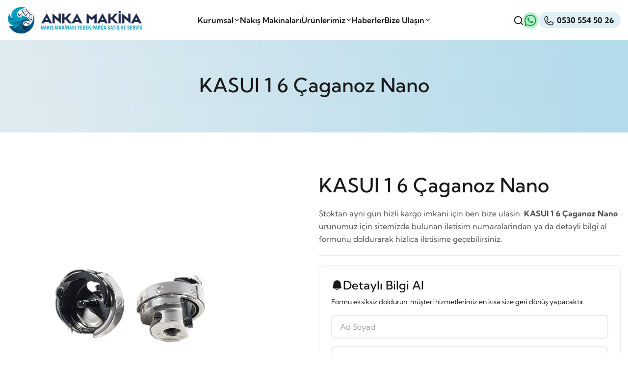

--- FILE ---
content_type: text/html; charset=utf-8
request_url: https://www.ankamakina.net/tr-TR/kasui-1-6-caganoz-nano
body_size: 66867
content:
<!DOCTYPE html>
<html xmlns="http://www.w3.org/1999/xhtml" xml:lang="tr-TR" lang="tr-TR">
<head>
    <meta charset="utf-8">
    <meta http-equiv="X-UA-Compatible" content="IE=edge">
    <meta name="viewport" content="width=device-width, initial-scale=1.0, maximum-scale=1.0, user-scalable=0">
    <title>KASUI 1 6 &#xC7;aganoz Nano</title>
    <meta name="description" content="KASUI 1 6 &#xC7;aganoz Nano" />
    <meta name="robots" content="index,follow" />

    <meta property="og:locale" />
    <link rel="canonical" href="https://www.ankamakina.net/tr-TR/KASUi-1-6-caganoz-Nano">
    <meta property="og:title" content="KASUI 1 6 &#xC7;aganoz Nano" />
    <meta property="og:description" content="KASUI 1 6 &#xC7;aganoz Nano">
    <meta property="og:url" content="https://www.ankamakina.net/tr-TR/KASUi-1-6-caganoz-Nano">
    <meta property="og:image" content="https://www.ankamakina.net/img/urunlerImages/85-32c6d647-3ffc-483f-a6d8-9e4bcebdee2f.jpg">
    <meta property="og:type" content="website">
    <meta property="og:site_name" content="Anka Makina" />

    <meta name="author" content="Kupa Medya">
    <link rel="icon" href="/img/" type="image/x-icon" />
    <link rel="shortcut icon" type="image/x-icon" href="/img/" />
    
<link rel="stylesheet" href="/uiassets/assets/fonts/fonts.css">
<link rel="stylesheet" href="/uiassets/assets/fonts/font-icons.css">

<link rel="stylesheet" href="/uiassets/assets/css/bootstrap.min.css">
<link rel="stylesheet" href="/uiassets/assets/css/swiper-bundle.min.css">
<link rel="stylesheet" href="/uiassets/assets/css/animate.css">
<link rel="stylesheet" type="text/css" href="/uiassets/assets/css/styles.css" />
 
<link rel="shortcut icon" href="/uiassets/assets/upload/favicon.png">
<link rel="apple-touch-icon-precomposed" href="/uiassets/assets/upload/favicon.png">
 

<link href="/uiassets/wp/wp.css" rel="stylesheet" />
<link href="/uiassets/wp/lightbox/css/lightbox.min.css" rel="stylesheet" /> 
<link href="/uiAssets/autocomplatejs/jqueryui/jquery-ui.css" rel="stylesheet" />
<script src="https://www.google.com/recaptcha/api.js" async defer></script>
 

    



</head>
<body class="preload-wrapper">

    <button id="scroll-top">
        <svg width="24" height="25" viewBox="0 0 24 25" fill="none" xmlns="http://www.w3.org/2000/svg">
            <g clip-path="url(#clip0_15741_24194)">
                <path d="M3 11.9175L12 2.91748L21 11.9175H16.5V20.1675C16.5 20.3664 16.421 20.5572 16.2803 20.6978C16.1397 20.8385 15.9489 20.9175 15.75 20.9175H8.25C8.05109 20.9175 7.86032 20.8385 7.71967 20.6978C7.57902 20.5572 7.5 20.3664 7.5 20.1675V11.9175H3Z" stroke="white" stroke-width="1.5" stroke-linecap="round" stroke-linejoin="round" />
            </g>
            <defs>
                <clipPath id="clip0_15741_24194">
                    <rect width="24" height="24" fill="white" transform="translate(0 0.66748)" />
                </clipPath>
            </defs>
        </svg>
    </button>

    <div class="preload preload-container">
        <div class="preload-logo">
            <div class="spinner"></div>
        </div>
    </div>

    <div id="wrapper">

        
<header id="header" class="header-default">
    <div class="container">
        <div class="row wrapper-header align-items-center">
            <div class="col-md-4 col-3 d-xl-none">
                <a href="#mobileMenu" class="mobile-menu" data-bs-toggle="offcanvas" aria-controls="mobileMenu">
                    <i class="icon icon-categories"></i>
                </a>
            </div>
            <div class="col-xl-3 col-md-4 col-6">
                <a href="/" class="logo-header">
                    <img src="/uiassets/assets/upload/anka-logo.png" alt="Anka Makina" decoding="async" loading="lazy" width="180" />
                </a>
            </div>
            <div class="col-xl-6 d-none d-xl-block">
                <nav class="box-navigation text-center">
                    <ul class="box-nav-ul d-flex align-items-center justify-content-center">

                                <li class="menu-item position-relative">
                                            <a href="javascript:void(0)" title="Kurumsal" class="item-link">Kurumsal <i class="icon icon-arrow-down"></i></a>

                                        <div class="sub-menu submenu-default">
                                            <ul class="menu-list">
                                                    <li class="sub-nav-item">
                                                            <a target="" title="Hakk&#x131;m&#x131;zda" class="menu-link-text" href="/tr-TR/hakkimizda">
                                                                Hakk&#x131;m&#x131;zda
                                                            </a>
                                                    </li>
                                                    <li class="sub-nav-item">
                                                            <a target="" title="Misyon &amp; Vizyon" class="menu-link-text" href="/tr-TR/misyon-vizyon">
                                                                Misyon &amp; Vizyon
                                                            </a>
                                                    </li>
                                                    <li class="sub-nav-item">
                                                            <a target="" title="Temel De&#x11F;erler" class="menu-link-text" href="/tr-TR/temel-degerler">
                                                                Temel De&#x11F;erler
                                                            </a>
                                                    </li>
                                                    <li class="sub-nav-item">
                                                            <a target="" title="Ayd&#x131;nlatma Metni" class="menu-link-text" href="/tr-TR/aydinlatma-metni">
                                                                Ayd&#x131;nlatma Metni
                                                            </a>
                                                    </li>
                                            </ul>
                                        </div>
                                </li>
                                <li class="menu-item ">
                                            <a title="Nak&#x131;&#x15F; Makinalar&#x131;" target="" class="item-link" href="/tr-TR/nakis-makinalari">Nak&#x131;&#x15F; Makinalar&#x131;</a>

                                </li>
                                <li class="menu-item ">
                                            <a href="javascript:void(0)" title="&#xDC;r&#xFC;nlerimiz" class="item-link">&#xDC;r&#xFC;nlerimiz <i class="icon icon-arrow-down"></i></a>

                                            <div class="sub-menu mega-menu">
                                                <div class="container">
                                                    <div class="row">
                                                            <div class="col-lg-3">
                                                                <div class="mega-menu-item">
                                                                    <div class="menu-heading">Yedek Par&#xE7;a</div>
                                                                    <ul class="menu-list">
                                                                            <li>
                                                                                    <a target="" title="Barudan Yedek Par&#xE7;a" class="menu-link-text" href="/tr-TR/barudan-yedek-parca">
                                                                                        Barudan Yedek Par&#xE7;a
                                                                                    </a>
                                                                            </li>
                                                                            <li>
                                                                                    <a target="" title="ZSK Yedek Par&#xE7;a" class="menu-link-text" href="/tr-TR/zsk-yedek-parca">
                                                                                        ZSK Yedek Par&#xE7;a
                                                                                    </a>
                                                                            </li>
                                                                            <li>
                                                                                    <a target="" title="Tajima Yedek Par&#xE7;a" class="menu-link-text" href="/tr-TR/tajima-yedek-parca">
                                                                                        Tajima Yedek Par&#xE7;a
                                                                                    </a>
                                                                            </li>
                                                                            <li>
                                                                                    <a target="" title="SWF Yedek Par&#xE7;a" class="menu-link-text" href="/tr-TR/swf-yedek-parca">
                                                                                        SWF Yedek Par&#xE7;a
                                                                                    </a>
                                                                            </li>
                                                                            <li>
                                                                                    <a target="" title="&#xC7;in Nak&#x131;&#x15F; Makineleri" class="menu-link-text" href="/tr-TR/cin-nakis-makineleri">
                                                                                        &#xC7;in Nak&#x131;&#x15F; Makineleri
                                                                                    </a>
                                                                            </li>
                                                                    </ul>
                                                                </div>
                                                            </div>
                                                            <div class="col-lg-3">
                                                                <div class="mega-menu-item">
                                                                    <div class="menu-heading">Di&#x11F;er Yedek Par&#xE7;alar</div>
                                                                    <ul class="menu-list">
                                                                            <li>
                                                                                    <a target="" title="Masura Mekik ve &#xC7;a&#x11F;anozlar" class="menu-link-text" href="/tr-TR/masura-mekik-ve-caganozlar">
                                                                                        Masura Mekik ve &#xC7;a&#x11F;anozlar
                                                                                    </a>
                                                                            </li>
                                                                            <li>
                                                                                    <a target="" title="Elektronik &#xDC;r&#xFC;nler" class="menu-link-text" href="/tr-TR/elektronik-urunler">
                                                                                        Elektronik &#xDC;r&#xFC;nler
                                                                                    </a>
                                                                            </li>
                                                                            <li>
                                                                                    <a target="" title="Sprey ve Ya&#x11F; &#xC7;e&#x15F;itleri" class="menu-link-text" href="/tr-TR/sprey-ve-yag-cesitleri">
                                                                                        Sprey ve Ya&#x11F; &#xC7;e&#x15F;itleri
                                                                                    </a>
                                                                            </li>
                                                                            <li>
                                                                                    <a target="" title="Kort Aparat ve Yedek Par&#xE7;alar" class="menu-link-text" href="/tr-TR/kort-aparat-ve-yedek-parcalar">
                                                                                        Kort Aparat ve Yedek Par&#xE7;alar
                                                                                    </a>
                                                                            </li>
                                                                            <li>
                                                                                    <a target="" title="Kapitone Makinesi Yedek Par&#xE7;a" class="menu-link-text" href="/tr-TR/kapitone-makinesi-yedek-parca">
                                                                                        Kapitone Makinesi Yedek Par&#xE7;a
                                                                                    </a>
                                                                            </li>
                                                                            <li>
                                                                                    <a target="" title="Boncuk Aparat ve Yedek Par&#xE7;alar" class="menu-link-text" href="/tr-TR/boncuk-aparat-ve-yedek-parcalar">
                                                                                        Boncuk Aparat ve Yedek Par&#xE7;alar
                                                                                    </a>
                                                                            </li>
                                                                    </ul>
                                                                </div>
                                                            </div>
                                                            <div class="col-lg-3">
                                                                <div class="mega-menu-item">
                                                                    <div class="menu-heading">Sarf Malzemeler</div>
                                                                    <ul class="menu-list">
                                                                            <li>
                                                                                    <a target="" title="Masura Sarma Makinalar&#x131;" class="menu-link-text" href="/tr-TR/masura-sarma-makinalari">
                                                                                        Masura Sarma Makinalar&#x131;
                                                                                    </a>
                                                                            </li>
                                                                            <li>
                                                                                    <a target="" title="&#x130;plik Sarma Makinalar&#x131;" class="menu-link-text" href="/tr-TR/iplik-sarma-makinalari">
                                                                                        &#x130;plik Sarma Makinalar&#x131;
                                                                                    </a>
                                                                            </li>
                                                                            <li>
                                                                                    <a target="" title="Ke&#xE7;e ve Kay&#x131;&#x15F;lar" class="menu-link-text" href="/tr-TR/kece-ve-kayislar">
                                                                                        Ke&#xE7;e ve Kay&#x131;&#x15F;lar
                                                                                    </a>
                                                                            </li>
                                                                            <li>
                                                                                    <a target="" title="&#x130;&#x11F;neler" class="menu-link-text" href="/tr-TR/igneler">
                                                                                        &#x130;&#x11F;neler
                                                                                    </a>
                                                                            </li>
                                                                            <li>
                                                                                    <a target="" title="Di&#x11F;er Sarf Malzemeler" class="menu-link-text" href="/tr-TR/diger-sarf-malzemeler">
                                                                                        Di&#x11F;er Sarf Malzemeler
                                                                                    </a>
                                                                            </li>
                                                                    </ul>
                                                                </div>
                                                            </div>
                                                            <div class="col-lg-3">
                                                                <div class="mega-menu-item">
                                                                    <div class="menu-heading">Markalar&#x131;m&#x131;z</div>
                                                                    <ul class="menu-list">
                                                                            <li>
                                                                                    <a target="" title="Kasui" class="menu-link-text" href="/tr-TR/kasui">
                                                                                        Kasui
                                                                                    </a>
                                                                            </li>
                                                                            <li>
                                                                                    <a target="" title="Fenix" class="menu-link-text" href="/tr-TR/fenix">
                                                                                        Fenix
                                                                                    </a>
                                                                            </li>
                                                                            <li>
                                                                                    <a target="" title="Anka" class="menu-link-text" href="/tr-TR/anka">
                                                                                        Anka
                                                                                    </a>
                                                                            </li>
                                                                    </ul>
                                                                </div>
                                                            </div>
                                                    </div>
                                                </div>
                                            </div>
                                </li>
                                <li class="menu-item ">
                                            <a title="Haberler" target="" class="item-link" href="/tr-TR/haberler">Haberler</a>

                                </li>
                                <li class="menu-item position-relative">
                                            <a href="javascript:void(0)" title="Bize Ula&#x15F;&#x131;n" class="item-link">Bize Ula&#x15F;&#x131;n <i class="icon icon-arrow-down"></i></a>

                                        <div class="sub-menu submenu-default">
                                            <ul class="menu-list">
                                                    <li class="sub-nav-item">
                                                            <a target="" title="&#x130;leti&#x15F;im" class="menu-link-text" href="/tr-TR/iletisim">
                                                                &#x130;leti&#x15F;im
                                                            </a>
                                                    </li>
                                                    <li class="sub-nav-item">
                                                            <a target="" title="Teknik Servis" class="menu-link-text" href="/tr-TR/teknik-servis">
                                                                Teknik Servis
                                                            </a>
                                                    </li>
                                            </ul>
                                        </div>
                                </li>
                    </ul>
                </nav>
            </div>
            <div class="col-xl-3 col-md-4 col-3">
                <ul class="nav-icon d-flex justify-content-end align-items-center">

                    <li class="nav-search">
                        <a href="#search" data-bs-toggle="modal" class="nav-icon-item">
                            <svg class="icon" width="20" height="20" viewBox="0 0 22 22" fill="none" xmlns="http://www.w3.org/2000/svg">
                                <path d="M11 19C15.4183 19 19 15.4183 19 11C19 6.58172 15.4183 3 11 3C6.58172 3 3 6.58172 3 11C3 15.4183 6.58172 19 11 19Z" stroke="#181818" stroke-width="2" stroke-linecap="round" stroke-linejoin="round" />
                                <path d="M21.35 21.0004L17 16.6504" stroke="#181818" stroke-width="2" stroke-linecap="round" stroke-linejoin="round" />
                            </svg>
                        </a>
                    </li>

                            <li>
                                <a href="tel:0530 554 50 26" class="box-right phone whatsapp">
                                    <span class="icon icon-whatsapp" style="top:5px;position: relative;"></span>
                                </a>
                            </li>

                                <li>
                                    <a href="tel:0530 554 50 26" class="box-right phone tel">
                                        <span class="icon icon-phone" style="top:6px;position: relative;"></span>
                                        <strong>0530 554 50 26</strong>
                                    </a>
                                </li>

                </ul>
            </div>
        </div>
    </div>
</header>






<div class="offcanvas offcanvas-start canvas-mb" id="mobileMenu">
    <span class="icon-close icon-close-popup" data-bs-dismiss="offcanvas" aria-label="Close"></span>
    <div class="mb-canvas-content">
        <div class="mb-body">
            <div class="mb-content-top">
                <ul class="nav-ul-mb" id="wrapper-menu-navigation">

                            <li class="nav-mb-item">
                                        <a href="#dropdown-menu-5683" class="collapsed mb-menu-link" data-bs-toggle="collapse" aria-expanded="true" aria-controls="dropdown-menu-5683" title="Kurumsal">
                                            <span>Kurumsal</span>
                                            <span class="btn-open-sub"></span>
                                        </a>

                                    <div id="dropdown-menu-5683" class="collapse">
                                        <ul class="sub-nav-menu">
                                                <li class="sub-nav-item">
                                                        <a target="" title="Hakk&#x131;m&#x131;zda" class="sub-nav-link" href="/tr-TR/hakkimizda">
                                                            Hakk&#x131;m&#x131;zda
                                                        </a>
                                                </li>
                                                <li class="sub-nav-item">
                                                        <a target="" title="Misyon &amp; Vizyon" class="sub-nav-link" href="/tr-TR/misyon-vizyon">
                                                            Misyon &amp; Vizyon
                                                        </a>
                                                </li>
                                                <li class="sub-nav-item">
                                                        <a target="" title="Temel De&#x11F;erler" class="sub-nav-link" href="/tr-TR/temel-degerler">
                                                            Temel De&#x11F;erler
                                                        </a>
                                                </li>
                                                <li class="sub-nav-item">
                                                        <a target="" title="Ayd&#x131;nlatma Metni" class="sub-nav-link" href="/tr-TR/aydinlatma-metni">
                                                            Ayd&#x131;nlatma Metni
                                                        </a>
                                                </li>
                                        </ul>
                                    </div>
                            </li>
                            <li class="nav-mb-item">
                                        <a title="Nak&#x131;&#x15F; Makinalar&#x131;" target="" class="mb-menu-link" href="/tr-TR/nakis-makinalari">Nak&#x131;&#x15F; Makinalar&#x131;</a>

                            </li>
                            <li class="nav-mb-item">
                                        <a href="#dropdown-menu-5689" class="collapsed mb-menu-link" data-bs-toggle="collapse" aria-expanded="true" aria-controls="dropdown-menu-5689" title="&#xDC;r&#xFC;nlerimiz">
                                            <span>&#xDC;r&#xFC;nlerimiz</span>
                                            <span class="btn-open-sub"></span>
                                        </a>

                                        <div id="dropdown-menu-5689" class="collapse">
                                            <ul class="sub-nav-menu">
                                                    <li>
                                                        <a href="#sub-shop-5690" class="sub-nav-link collapsed" data-bs-toggle="collapse" aria-expanded="true" aria-controls="sub-shop-5690">
                                                            <span>Yedek Par&#xE7;a</span>
                                                            <span class="btn-open-sub"></span>
                                                        </a>
                                                        <div id="sub-shop-5690" class="collapse">
                                                            <ul class="sub-nav-menu sub-menu-level-2">
                                                                    <li>
                                                                            <a target="" title="Barudan Yedek Par&#xE7;a" class="sub-nav-link" href="/tr-TR/barudan-yedek-parca">
                                                                                Barudan Yedek Par&#xE7;a
                                                                            </a>
                                                                    </li>
                                                                    <li>
                                                                            <a target="" title="ZSK Yedek Par&#xE7;a" class="sub-nav-link" href="/tr-TR/zsk-yedek-parca">
                                                                                ZSK Yedek Par&#xE7;a
                                                                            </a>
                                                                    </li>
                                                                    <li>
                                                                            <a target="" title="Tajima Yedek Par&#xE7;a" class="sub-nav-link" href="/tr-TR/tajima-yedek-parca">
                                                                                Tajima Yedek Par&#xE7;a
                                                                            </a>
                                                                    </li>
                                                                    <li>
                                                                            <a target="" title="SWF Yedek Par&#xE7;a" class="sub-nav-link" href="/tr-TR/swf-yedek-parca">
                                                                                SWF Yedek Par&#xE7;a
                                                                            </a>
                                                                    </li>
                                                                    <li>
                                                                            <a target="" title="&#xC7;in Nak&#x131;&#x15F; Makineleri" class="sub-nav-link" href="/tr-TR/cin-nakis-makineleri">
                                                                                &#xC7;in Nak&#x131;&#x15F; Makineleri
                                                                            </a>
                                                                    </li>
                                                            </ul>
                                                        </div>
                                                    </li>
                                                    <li>
                                                        <a href="#sub-shop-5691" class="sub-nav-link collapsed" data-bs-toggle="collapse" aria-expanded="true" aria-controls="sub-shop-5691">
                                                            <span>Di&#x11F;er Yedek Par&#xE7;alar</span>
                                                            <span class="btn-open-sub"></span>
                                                        </a>
                                                        <div id="sub-shop-5691" class="collapse">
                                                            <ul class="sub-nav-menu sub-menu-level-2">
                                                                    <li>
                                                                            <a target="" title="Masura Mekik ve &#xC7;a&#x11F;anozlar" class="sub-nav-link" href="/tr-TR/masura-mekik-ve-caganozlar">
                                                                                Masura Mekik ve &#xC7;a&#x11F;anozlar
                                                                            </a>
                                                                    </li>
                                                                    <li>
                                                                            <a target="" title="Elektronik &#xDC;r&#xFC;nler" class="sub-nav-link" href="/tr-TR/elektronik-urunler">
                                                                                Elektronik &#xDC;r&#xFC;nler
                                                                            </a>
                                                                    </li>
                                                                    <li>
                                                                            <a target="" title="Sprey ve Ya&#x11F; &#xC7;e&#x15F;itleri" class="sub-nav-link" href="/tr-TR/sprey-ve-yag-cesitleri">
                                                                                Sprey ve Ya&#x11F; &#xC7;e&#x15F;itleri
                                                                            </a>
                                                                    </li>
                                                                    <li>
                                                                            <a target="" title="Kort Aparat ve Yedek Par&#xE7;alar" class="sub-nav-link" href="/tr-TR/kort-aparat-ve-yedek-parcalar">
                                                                                Kort Aparat ve Yedek Par&#xE7;alar
                                                                            </a>
                                                                    </li>
                                                                    <li>
                                                                            <a target="" title="Kapitone Makinesi Yedek Par&#xE7;a" class="sub-nav-link" href="/tr-TR/kapitone-makinesi-yedek-parca">
                                                                                Kapitone Makinesi Yedek Par&#xE7;a
                                                                            </a>
                                                                    </li>
                                                                    <li>
                                                                            <a target="" title="Boncuk Aparat ve Yedek Par&#xE7;alar" class="sub-nav-link" href="/tr-TR/boncuk-aparat-ve-yedek-parcalar">
                                                                                Boncuk Aparat ve Yedek Par&#xE7;alar
                                                                            </a>
                                                                    </li>
                                                            </ul>
                                                        </div>
                                                    </li>
                                                    <li>
                                                        <a href="#sub-shop-5692" class="sub-nav-link collapsed" data-bs-toggle="collapse" aria-expanded="true" aria-controls="sub-shop-5692">
                                                            <span>Sarf Malzemeler</span>
                                                            <span class="btn-open-sub"></span>
                                                        </a>
                                                        <div id="sub-shop-5692" class="collapse">
                                                            <ul class="sub-nav-menu sub-menu-level-2">
                                                                    <li>
                                                                            <a target="" title="Masura Sarma Makinalar&#x131;" class="sub-nav-link" href="/tr-TR/masura-sarma-makinalari">
                                                                                Masura Sarma Makinalar&#x131;
                                                                            </a>
                                                                    </li>
                                                                    <li>
                                                                            <a target="" title="&#x130;plik Sarma Makinalar&#x131;" class="sub-nav-link" href="/tr-TR/iplik-sarma-makinalari">
                                                                                &#x130;plik Sarma Makinalar&#x131;
                                                                            </a>
                                                                    </li>
                                                                    <li>
                                                                            <a target="" title="Ke&#xE7;e ve Kay&#x131;&#x15F;lar" class="sub-nav-link" href="/tr-TR/kece-ve-kayislar">
                                                                                Ke&#xE7;e ve Kay&#x131;&#x15F;lar
                                                                            </a>
                                                                    </li>
                                                                    <li>
                                                                            <a target="" title="&#x130;&#x11F;neler" class="sub-nav-link" href="/tr-TR/igneler">
                                                                                &#x130;&#x11F;neler
                                                                            </a>
                                                                    </li>
                                                                    <li>
                                                                            <a target="" title="Di&#x11F;er Sarf Malzemeler" class="sub-nav-link" href="/tr-TR/diger-sarf-malzemeler">
                                                                                Di&#x11F;er Sarf Malzemeler
                                                                            </a>
                                                                    </li>
                                                            </ul>
                                                        </div>
                                                    </li>
                                                    <li>
                                                        <a href="#sub-shop-5693" class="sub-nav-link collapsed" data-bs-toggle="collapse" aria-expanded="true" aria-controls="sub-shop-5693">
                                                            <span>Markalar&#x131;m&#x131;z</span>
                                                            <span class="btn-open-sub"></span>
                                                        </a>
                                                        <div id="sub-shop-5693" class="collapse">
                                                            <ul class="sub-nav-menu sub-menu-level-2">
                                                                    <li>
                                                                            <a target="" title="Kasui" class="sub-nav-link" href="/tr-TR/kasui">
                                                                                Kasui
                                                                            </a>
                                                                    </li>
                                                                    <li>
                                                                            <a target="" title="Fenix" class="sub-nav-link" href="/tr-TR/fenix">
                                                                                Fenix
                                                                            </a>
                                                                    </li>
                                                                    <li>
                                                                            <a target="" title="Anka" class="sub-nav-link" href="/tr-TR/anka">
                                                                                Anka
                                                                            </a>
                                                                    </li>
                                                            </ul>
                                                        </div>
                                                    </li>
                                            </ul>
                                        </div>
                            </li>
                            <li class="nav-mb-item">
                                        <a title="Haberler" target="" class="mb-menu-link" href="/tr-TR/haberler">Haberler</a>

                            </li>
                            <li class="nav-mb-item">
                                        <a href="#dropdown-menu-5714" class="collapsed mb-menu-link" data-bs-toggle="collapse" aria-expanded="true" aria-controls="dropdown-menu-5714" title="Bize Ula&#x15F;&#x131;n">
                                            <span>Bize Ula&#x15F;&#x131;n</span>
                                            <span class="btn-open-sub"></span>
                                        </a>

                                    <div id="dropdown-menu-5714" class="collapse">
                                        <ul class="sub-nav-menu">
                                                <li class="sub-nav-item">
                                                        <a target="" title="&#x130;leti&#x15F;im" class="sub-nav-link" href="/tr-TR/iletisim">
                                                            &#x130;leti&#x15F;im
                                                        </a>
                                                </li>
                                                <li class="sub-nav-item">
                                                        <a target="" title="Teknik Servis" class="sub-nav-link" href="/tr-TR/teknik-servis">
                                                            Teknik Servis
                                                        </a>
                                                </li>
                                        </ul>
                                    </div>
                            </li>
                </ul>
            </div>
            <div class="mb-other-content">
                    <div class="mb-contact">
                        <p class="text-caption-1">Model.Adresler.Adresler.Adres</p>
                    </div> 
                <ul class="mb-info">
                            <li>
                                <i class="icon icon-mail"></i>
                                <p>0530 554 50 26</p>
                            </li>
                            <li>
                                <i class="icon icon-mail"></i>
                                <p>info@ankamakina.net</p>
                            </li>
                            <li>
                                <i class="icon icon-whatsapp"></i>
                                <p>0530 554 50 26</p>
                            </li>
                </ul>
            </div>
        </div>
    </div>
</div>

        

    <div class="page-title">
        <div class="container">
            <h3 class="heading text-center">KASUI 1 6 &#xC7;aganoz Nano</h3>
        </div>
    </div>
        <section class="flat-spacing">
            <div class="tf-main-product section-image-zoom">
                <div class="container">
                    <div class="row">
                        <div class="col-md-5">
                            <div class="slider-scroll">
                                <div class="d-flex flex-column gap-10 wrapper-gallery-scroll" id="gallery-started">

                                    <a href="/img/urunlerImages/85-32c6d647-3ffc-483f-a6d8-9e4bcebdee2f.jpg" class="item item-scroll-target" data-lightbox="KASUI 1 6 &#xC7;aganoz Nano" decoding="async" loading="lazy">
                                        <img class="tf-image-zoom lazyload radius-12 w-100" data-zoom="/img/urunlerImages/85-32c6d647-3ffc-483f-a6d8-9e4bcebdee2f.jpg" data-src="/img/urunlerImages/85-32c6d647-3ffc-483f-a6d8-9e4bcebdee2f.jpg" alt="KASUI 1 6 &#xC7;aganoz Nano" decoding="async" loading="lazy">
                                    </a>

                                </div>
                            </div>
                        </div>
                        <div class="col-md-7">
                            <div class="sticky-top">
                                <div class="tf-product-info-wrap position-relative">
                                    <div class="tf-zoom-main"></div>
                                    <div class="tf-product-info-list other-image-zoom">
                                        <div class="tf-product-info-heading">
                                            <div class="tf-product-info-name">
                                                <div class="text text-btn-uppercase"></div>
                                                <h3 class="name">KASUI 1 6 &#xC7;aganoz Nano</h3>
                                            </div>
                                            <div class="tf-product-info-desc">

<p>Stoktan ayni g&uuml;n hizli kargo imkani i&ccedil;in ben bize ulasin. <b>KASUI 1 6 &Ccedil;aganoz Nano</b> &uuml;r&uuml;n&uuml;m&uuml;z i&ccedil;in sitemizde bulunan iletisim numaralarindan ya da detayli bilgi al formunu doldurarak hizlica iletisime ge&ccedil;ebilirsiniz.</p>

                                            </div>
                                        </div>
                                        <div class="tf-product-info-choose-option">
                                            <div class="tf-product-out-of-stock">
                                                <div class="heading d-flex gap-8 mb_8">
                                                    <div class="icon">
                                                        <svg width="24" height="24" viewBox="0 0 24 24" fill="none" xmlns="http://www.w3.org/2000/svg">
                                                            <path d="M20.7936 16.4944C20.2733 15.5981 19.4999 13.0622 19.4999 9.75C19.4999 7.76088 18.7097 5.85322 17.3032 4.4467C15.8967 3.04018 13.989 2.25 11.9999 2.25C10.0108 2.25 8.10311 3.04018 6.69659 4.4467C5.29007 5.85322 4.49989 7.76088 4.49989 9.75C4.49989 13.0631 3.72551 15.5981 3.2052 16.4944C3.07233 16.7222 3.00189 16.9811 3.00099 17.2449C3.00008 17.5086 3.06874 17.768 3.20005 17.9967C3.33135 18.2255 3.52065 18.4156 3.74886 18.5478C3.97708 18.6801 4.23613 18.7498 4.49989 18.75H8.32583C8.49886 19.5967 8.95904 20.3577 9.62852 20.9042C10.298 21.4507 11.1357 21.7492 11.9999 21.7492C12.8641 21.7492 13.7018 21.4507 14.3713 20.9042C15.0407 20.3577 15.5009 19.5967 15.674 18.75H19.4999C19.7636 18.7496 20.0225 18.6798 20.2506 18.5475C20.4787 18.4151 20.6678 18.225 20.799 17.9963C20.9302 17.7676 20.9988 17.5083 20.9979 17.2446C20.9969 16.9809 20.9265 16.7222 20.7936 16.4944ZM11.9999 20.25C11.5347 20.2499 11.081 20.1055 10.7013 19.8369C10.3215 19.5683 10.0343 19.1886 9.87927 18.75H14.1205C13.9655 19.1886 13.6783 19.5683 13.2985 19.8369C12.9188 20.1055 12.4651 20.2499 11.9999 20.25Z" fill="#181818"></path>
                                                        </svg>
                                                    </div>
                                                    <h5>Detaylı Bilgi Al</h5>
                                                </div>
                                                <p class="text-caption-1 mb_16">Formu eksiksiz doldurun, müşteri hizmetlerimiz en kısa size geri dönüş yapacaktır.</p>
                                                <form class="form-out-of-stock" name="productForm">
                                                    <fieldset class="mb_16">
                                                        <input class="" type="text" placeholder="Ad Soyad" required name="AdSoyad" tabindex="2" value="" aria-required="true">
                                                    </fieldset>
                                                    <fieldset class="mb_16">
                                                        <input class="" type="text" placeholder="Telefon" required name="Telefon" tabindex="2" value="" aria-required="true">
                                                    </fieldset>
                                                    <fieldset class="mb_16">
                                                        <label for="KVKK" class="form-label">
                                                            <input class="form-check-input" type="checkbox" id="KVKK" name="KVKK" value="true" required checked /> Anka Makina tarafından hazırlanan <span class="fw-6 link">açık rıza metnini</span> okudum ve kabul ediyorum.
                                                        </label>
                                                    </fieldset>
                                                    <div class="button-submit">
                                                        <button class="text-btn-uppercase w-100 justify-content-center" type="submit">Gönder</button>
                                                    </div>
                                                </form>
                                            </div>
                                        </div>
                                    </div>
                                </div>
                            </div>
                        </div>
                    </div>
                </div>
            </div>
        </section>



        



<footer id="footer" class="footer">
    <div class="footer-wrap">
        <div class="footer-body">
            <div class="container">
                <div class="row">
                    <div class="col-lg-4">
                        <div class="footer-infor">
                            <div class="footer-logo">
                                <a href="/">
                                    <img src="/uiassets/assets/upload/anka-logo.png" alt="Anka Makina" decoding="async" loading="lazy" width="220">
                                </a>
                            </div>
                                    <div class="footer-address">
                                        <p>G&#xFC;ven Mah. Eski Londra Asfalt&#x131; Cad No: 65/A G&#xFC;ng&#xF6;ren, &#x130;stanbul</p>
                                    </div>
                                    <ul class="footer-info">
                                            <li>
                                                <i class="icon-mail"></i>
                                                <p>info@ankamakina.net</p>
                                            </li>
                                            <li>
                                                <i class="icon-phone"></i>
                                                <p>0212 554 99 30</p>
                                            </li>
                                    </ul>

                                <ul class="tf-social-icon">
                                        <li>
                                            <a class="social-facebook" href="https://www.facebook.com/ankamakinatr" target="_blank" title="Facebook">
                                                <i class="icon icon-fb"></i>
                                            </a>
                                        </li>
                                        <li>
                                            <a class="social-&#x131;nstagram" href="https://www.instagram.com/ankamakina/" target="_blank" title="Instagram">
                                                <i class="icon icon-instagram"></i>
                                            </a>
                                        </li>
                                </ul>
                        </div>
                    </div>
                    <div class="col-lg-4">
                        <div class="footer-menu">
                                    <div class="footer-col-block">
                                        <div class="footer-heading text-button footer-heading-mobile">
                                            Kurumsal
                                        </div>
                                            <div class="tf-collapse-content">
                                                <ul class="footer-menu-list">
                                                            <li class="text-caption-1">
                                                                <a target="" title="Hakk&#x131;m&#x131;zda" class="footer-menu_item" href="/tr-TR/hakkimizda"> Hakk&#x131;m&#x131;zda</a>
                                                            </li>
                                                            <li class="text-caption-1">
                                                                <a target="" title="Misyon &amp; Vizyon" class="footer-menu_item" href="/tr-TR/misyon-vizyon"> Misyon &amp; Vizyon</a>
                                                            </li>
                                                            <li class="text-caption-1">
                                                                <a target="" title="Temel De&#x11F;erler" class="footer-menu_item" href="/tr-TR/temel-degerler"> Temel De&#x11F;erler</a>
                                                            </li>
                                                            <li class="text-caption-1">
                                                                <a target="" title="Haberler" class="footer-menu_item" href="/tr-TR/haberler"> Haberler</a>
                                                            </li>
                                                            <li class="text-caption-1">
                                                                <a target="" title="&#x130;leti&#x15F;im" class="footer-menu_item" href="/tr-TR/iletisim"> &#x130;leti&#x15F;im</a>
                                                            </li>
                                                </ul>
                                            </div>
                                    </div>
                                    <div class="footer-col-block">
                                        <div class="footer-heading text-button footer-heading-mobile">
                                            Kategoriler
                                        </div>
                                            <div class="tf-collapse-content">
                                                <ul class="footer-menu-list">
                                                            <li class="text-caption-1">
                                                                <a target="" title="Nak&#x131;&#x15F; Makinalar&#x131;" class="footer-menu_item" href="/tr-TR/nakis-makinalari"> Nak&#x131;&#x15F; Makinalar&#x131;</a>
                                                            </li>
                                                            <li class="text-caption-1">
                                                                <a target="" title="Yedek Par&#xE7;a" class="footer-menu_item" href="/tr-TR/yedek-parca"> Yedek Par&#xE7;a</a>
                                                            </li>
                                                            <li class="text-caption-1">
                                                                <a target="" title="Sarf Malzemeler" class="footer-menu_item" href="/tr-TR/sarf-malzemeler"> Sarf Malzemeler</a>
                                                            </li>
                                                            <li class="text-caption-1">
                                                                <a target="" title="Markalar&#x131;m&#x131;z" class="footer-menu_item">Markalar&#x131;m&#x131;z</a>
                                                            </li>
                                                            <li class="text-caption-1">
                                                                <a target="" href="/tr-TR/teknik-servis" title="Nak&#x131;&#x15F; Makinas&#x131; Teknik Servisi" class="footer-menu_item">Nak&#x131;&#x15F; Makinas&#x131; Teknik Servisi</a>
                                                            </li>
                                                </ul>
                                            </div>
                                    </div>
                        </div>
                    </div>
                    <div class="col-lg-4">
                        <div class="footer-col-block">
                            <div class="footer-heading text-button footer-heading-mobile">
                                E-Bülten
                            </div>
                            <div class="tf-collapse-content">
                                <div class="footer-newsletter">
                                    <p class="text-caption-1">E-bültene kayıt olarak kampanyalardan ve yeni fırsatlardan haberdar olabilirsiniz.</p> 
                                    <form action="#" class="form-newsletter subscribe-form" method="post" accept-charset="utf-8" data-mailchimp="true" name="ebltnFrm">
                                        <div id="subscribe-content" class="subscribe-content">
                                            <fieldset class="email">
                                                <input type="email" name="ebltnFrmMail" class="subscribe-email" placeholder="E-mail adresinizi giriniz" tabindex="0" aria-required="true" required>
                                            </fieldset>
                                            <div class="button-submit">
                                                <button class="subscribe-button" type="submit"><i class="icon icon-arrowUpRight"></i></button>
                                            </div>
                                        </div>
                                        <div id="subscribe-msg" class="subscribe-msg"></div>
                                    <div class="tf-cart-checkbox">
                                        <div class="tf-checkbox-wrapp">
                                                <input class="" type="checkbox" name="KVKK" id="KVKK1" required>
                                            <div>
                                                <i class="icon-check"></i>
                                            </div>
                                        </div>
                                            <label class="text-caption-1" for="KVKK1">
                                            Anka Makina tarafından hazırlanan <span class="fw-6 link">açık rıza metnini</span> okudum ve kabul ediyorum.
                                        </label>
                                        </div>
                                    </form>
                                </div>
                            </div>
                        </div>
                    </div>
                </div>
            </div>
        </div>
        <div class="footer-bottom">
            <div class="container">
                <div class="row">
                    <div class="col-12">
                        <div class="footer-bottom-wrap">
                            <div class="text-center"> 
                                        <p class="text-caption-1">©2005 - 2025 Anka Makina | Nakış Makinaları Yedek Parça ve Servis Hizmetleri.</p> 
                            </div>
                        </div>
                    </div>
                </div>
            </div>
        </div>
    </div>
</footer>










 

<div class="modal fade" id="kvkkModal" tabindex="-1" aria-labelledby="exampleModalLabel" aria-hidden="true">
    <div class="modal-dialog modal-xl">
        <div class="modal-content">
            <div class="modal-body">
            </div>
            <div class="modal-footer">
                <button type="button" class="button-blue button-blue-hover" data-bs-dismiss="modal">Kapat</button>
            </div>
        </div>
    </div>
</div>

    </div>



    <div class="modal fade modal-search" id="search">
        <div class="modal-dialog modal-dialog-centered">
            <div class="modal-content">
                <div class="d-flex justify-content-between align-items-center">
                    <h5>Site içi arama</h5>
                    <span class="icon-close icon-close-popup" data-bs-dismiss="modal"></span>
                </div>
                <fieldset class="text">
                    <input type="text" id="searchProduct" placeholder="ara..." class="" name="text" tabindex="0" value="" aria-required="true" required="">
                </fieldset> 
                <div id="searchProductList"> 
                </div>
            </div>
        </div>
    </div>




     
<script type="text/javascript" src="/uiassets/assets/js/bootstrap.min.js"></script>
<script type="text/javascript" src="/uiassets/assets/js/jquery.min.js"></script>
<script type="text/javascript" src="/uiassets/assets/js/swiper-bundle.min.js"></script>
<script type="text/javascript" src="/uiassets/assets/js/carousel.js"></script>
<script type="text/javascript" src="/uiassets/assets/js/bootstrap-select.min.js"></script>
<script type="text/javascript" src="/uiassets/assets/js/lazysize.min.js"></script>
<script type="text/javascript" src="/uiassets/assets/js/count-down.js"></script>
<script type="text/javascript" src="/uiassets/assets/js/wow.min.js"></script>
<script type="text/javascript" src="/uiassets/assets/js/multiple-modal.js"></script>
<script type="text/javascript" src="/uiassets/assets/js/main.js"></script>



<script src="/uiassets/wp/lightbox/js/lightbox-plus-jquery.min.js"></script>
<script src="/uiAssets/autocomplatejs/jqueryui/jquery-ui.min.js"></script>
<script src="/uiAssets/wp/jquery.unveil.js"></script>
<script src="/uiAssets/wp/wp.js"></script> 

<script>
    $(document).ready(function () {
        $(`[name="url"]`).autocomplete({
            source: function (request, response) {
                let url = '/Home/Search/' + request.term; 
                $.ajax({
                    type: "POST",
                    url: url,
                    dataType: "json", 
                    success: function (getdata) {
                        const getSearchData = jQuery.parseJSON(getdata); 
                        response($.map(getSearchData.$values, function (item) {
                            return { label: item.name, value: item.name, Id: item.url };
                        })); 
                    },
                    // error: function (xhr, status, error) {
                    //     toastr.error("Error!", 'L&#xFC;tfen daha sonra tekrar deneyin.');
                    // }
                });
            },
            select: function (event, ui) {
                $('[name="hiddenurl"]').val(ui.item.Id);
                $('[name="url"]').val(ui.item.label);

                $('[name="post"]').submit();

            }
        });
        
        $(`[name="searchBlog"]`).autocomplete({
            source: function (request, response) {
                let url = '/Home/SearchBlogs/' + request.term; 
                $.ajax({
                    type: "POST",
                    url: url,
                    dataType: "json", 
                    success: function (getdata) {
                        const getSearchData = jQuery.parseJSON(getdata); 
                        response($.map(getSearchData.$values, function (item) {
                            return { label: item.name, value: item.name, Id: item.url };
                        })); 
                    },
                    // error: function (xhr, status, error) {
                    //     toastr.error("Error!", 'L&#xFC;tfen daha sonra tekrar deneyin.');
                    // }
                });
            },
            select: function (event, ui) {
                location.href = ui.item.Id;
                // $('[name="hiddenurl"]').val(ui.item.Id);
                // $('[name="searchBlog"]').val(ui.item.label);

                // $('[name="post"]').submit();

            }
        });
    }); 
    
    $('[name="post"]').on('submit', function (event) {
        event.preventDefault();
        let url = $(this).attr("action");
        let data = $(this).find("[name='hiddenurl']").val();
        if (data != "") {
            location.href = url + "/" + data;
        }
    });

    $('[name="url"]').on('keypress', function (e) { 
        if (e.which == 13) {
            $('[name="post"]').submit();
        }
    });
</script>

<script src=/_content/NToastNotify/toastr.js?7.0.0.0 type="text/javascript"></script>
<script>
    if (nToastNotify) {
        nToastNotify.init({
            firstLoadEvent: 'DOMContentLoaded',
            messages: [],
            responseHeaderKey: 'X-NToastNotify-Messages',
            requestHeaderKey: 'X-Requested-With',
            libraryDetails:{"varName":"toastr","scriptSrc":"https://cdnjs.cloudflare.com/ajax/libs/toastr.js/latest/js/toastr.min.js","styleHref":"https://cdnjs.cloudflare.com/ajax/libs/toastr.js/latest/toastr.min.css"},
            disableAjaxToasts:false
        });
    };
</script>
 
    
    




    <script>

        $('#searchProduct').on('keyup', function () {

            let data2 = $(this).val();

            if (data2.length >= 3) {

                let url = '/Home/GetSearchProduct/' + data2;

                $.post(url, function (data) { 
                    $('#searchProductList').html(data);
                })
            }

        });
    </script>

</body>
</html>

--- FILE ---
content_type: text/css
request_url: https://www.ankamakina.net/uiassets/assets/fonts/font-icons.css
body_size: 850
content:
@font-face {
  font-family: 'icomoon';
  src:  url('icomoon.eot?tey8qv');
  src:  url('icomoon.eot?tey8qv#iefix') format('embedded-opentype'),
    url('icomoon.ttf?tey8qv') format('truetype'),
    url('icomoon.woff?tey8qv') format('woff'),
    url('icomoon.svg?tey8qv#icomoon') format('svg');
  font-weight: normal;
  font-style: normal;
  font-display: block;
}

[class^="icon-"], [class*=" icon-"] {
  /* use !important to prevent issues with browser extensions that change fonts */
  font-family: 'icomoon' !important;
  speak: never;
  font-style: normal;
  font-weight: normal;
  font-variant: normal;
  text-transform: none;
  line-height: 1;

  /* Better Font Rendering =========== */
  -webkit-font-smoothing: antialiased;
  -moz-osx-font-smoothing: grayscale;
}

.icon-in:before {
  content: "\e93d";
  color: #4d4e4f;
}
.icon-search2:before {
  content: "\e93c";
}
.icon-instagram2:before {
  content: "\e93e";
}
.icon-eye-hide-line:before {
  content: "\e900";
}
.icon-comment:before {
  content: "\e901";
}
.icon-calendar:before {
  content: "\e902";
}
.icon-user:before {
  content: "\e903";
}
.icon-modave:before {
  content: "\e904";
}
.icon-map-pin:before {
  content: "\e905";
}
.icon-arrowClockwise:before {
  content: "\e906";
}
.icon-timer:before {
  content: "\e907";
}
.icon-share:before {
  content: "\e908";
}
.icon-question:before {
  content: "\e909";
}
.icon-checkCircle:before {
  content: "\e90a";
}
.icon-filter:before {
  content: "\e90b";
}
.icon-pharmacy:before {
  content: "\e90c";
}
.icon-cheese:before {
  content: "\e90d";
}
.icon-bird:before {
  content: "\e90e";
}
.icon-bone:before {
  content: "\e90f";
}
.icon-cat:before {
  content: "\e910";
}
.icon-dog:before {
  content: "\e911";
}
.icon-fish:before {
  content: "\e912";
}
.icon-sm-pet:before {
  content: "\e913";
}
.icon-categories:before {
  content: "\e914";
}
.icon-security:before {
  content: "\e915";
}
.icon-audio:before {
  content: "\e916";
}
.icon-headphones:before {
  content: "\e917";
}
.icon-software:before {
  content: "\e918";
}
.icon-tv:before {
  content: "\e919";
}
.icon-smartphone:before {
  content: "\e91a";
}
.icon-camera:before {
  content: "\e91b";
}
.icon-laptop:before {
  content: "\e91c";
}
.icon-squares-four:before {
  content: "\e91d";
}
.icon-tag:before {
  content: "\e91e";
}
.icon-lifebuoy:before {
  content: "\e91f";
}
.icon-ShoppingBagOpen:before {
  content: "\e920";
}
.icon-pants:before {
  content: "\e921";
}
.icon-tshirt:before {
  content: "\e922";
}
.icon-close:before {
  content: "\e923";
}
.icon-quote:before {
  content: "\e924";
}
.icon-lightning-line:before {
  content: "\e925";
}
.icon-sealCheck:before {
  content: "\e926";
}
.icon-headset:before {
  content: "\e927";
}
.icon-shipping:before {
  content: "\e928";
}
.icon-return:before {
  content: "\e929";
}
.icon-star:before {
  content: "\e92a";
}
.icon-mail:before {
  content: "\e92b";
}
.icon-phone:before {
  content: "\e92c";
}
.icon-pinterest:before {
  content: "\e92d";
}
.icon-amazon:before {
  content: "\e92e";
}
.icon-fb:before {
  content: "\e92f";
}
.icon-tiktok:before {
  content: "\e930";
}
.icon-x:before {
  content: "\e931";
}
.icon-whatsapp:before {
  content: "\ea93";
}
.icon-youtube:before {
  content: "\ea9d";
}
.icon-instagram:before {
  content: "\e932";
}
.icon-arrLeft:before {
  content: "\e933";
}
.icon-arrRight:before {
  content: "\e934";
}
.icon-arrow-down:before {
  content: "\e935";
}
.icon-arrowUpRight:before {
  content: "\e936";
}
.icon-check:before {
  content: "\e937";
}
.icon-eye:before {
  content: "\e938";
}
.icon-gitDiff:before {
  content: "\e939";
}
.icon-heart:before {
  content: "\e93a";
}
.icon-lightning:before {
  content: "\e93b";
}


--- FILE ---
content_type: text/css
request_url: https://www.ankamakina.net/uiassets/assets/css/styles.css
body_size: 84940
content:
@charset "UTF-8";

@import url(./bootstrap-select.min.css);
:root {
  --primary: #03668a;
  --main: #181818;
  --secondary: #4D4E4F;
  --secondary-2:#A0A0A0;
  --white: #FFFFFF;
  --surface: #F7F7F7;
  --critical: #F03E3E;
  --warning: #9391E1;
  --success:#3DAB25;
  --yellow: #F0A750;
  --line: #E9E9E9;
  --pink: #EC749D;
  --blue: #0C74D6;
  --main-rgba-1: rgba(0, 0, 0, 0.16);
  --main-rgba-2: rgba(0, 0, 0, 0.15);
  --gradient: linear-gradient(87deg,#dfeaf0 3.78%, #b3dbea 95.02%);
  --rgba-primary: rgba(228, 49, 49, 0.1);
  --bg-scrollbar-track: #f1f1f1;
  --bg-scrollbar-thumb: #c1c1c1;
  --shadow1: 0px 10px 25px 0px #2B344A1F;
  --shadow2: 0px 5px 18px 5px #40485726;
  --backdrop: rgba(24, 24, 24, 0.2);
}
.tel{background: #dff0f6;
  border-radius: 20px;
  padding: 0px 14px 3px 9px;}

.whatsapp {
    background: #b5f0cb;
    border-radius: 20px;
    padding: 0px 4px 4px 3px;
    color:#179948;
}
.urun{
  border: 1px solid #ddd;
padding: 10px;
border-radius: 20px;
}
html,
body,
div,
span,
applet,
object,
iframe,
h1,
h2,
h3,
h4,
h5,
h6,
p,
blockquote,
pre,
a,
abbr,
acronym,
address,
big,
cite,
code,
del,
dfn,
em,
img,
ins,
kbd,
q,
s,
samp,
small,
strike,
strong,
sub,
sup,
tt,
var,
b,
u,
i,
center,
dl,
dt,
dd,
ol,
ul,
li,
fieldset,
form,
label,
legend,
table,
caption,
tbody,
tfoot,
thead,
tr,
th,
td,
article,
aside,
canvas,
details,
embed,
figure,
figcaption,
footer,
header,
hgroup,
menu,
nav,
output,
ruby,
section,
summary,
time,
mark,
audio,
video {
  margin: 0;
  padding: 0;
  border: 0;
  outline: 0;
  font-size: 100%;
  font: inherit;
  vertical-align: baseline;
  font-family: inherit;
  font-size: 100%;
  font-style: inherit;
  font-weight: inherit;
}

article,
aside,
details,
figcaption,
figure,
footer,
header,
hgroup,
menu,
nav,
section {
  display: block;
}

/* Elements
-------------------------------------------------------------- */
html {
  margin-right: 0 !important;
  scroll-behavior: smooth;
}

* {
  margin: 0;
  padding: 0;
  box-sizing: border-box;
}

body {
  font-family: "Kumbh Sans", sans-serif;
  font-size: 16px;
  line-height: 26px;
  font-weight: 400;
  color: var(--main);
  background-color: var(--white);
}

img {
  max-width: 100%;
  height: auto;
  transform: scale(1);
  vertical-align: middle;
  -ms-interpolation-mode: bicubic;
}

.row {
  margin-right: -15px;
  margin-left: -15px;
}
.row > * {
  padding-left: 15px;
  padding-right: 15px;
}

ul,
li {
  list-style-type: none;
  margin-bottom: 0;
  padding-left: 0;
  list-style: none;
}

.container {
  max-width: 1320px;
}

.container {
  width: 100%;
  margin: auto;
}

.container {
  padding-left: 15px;
  padding-right: 15px;
}

.container-full3,
.container-full2,
.container-full {
  width: 100%;
  max-width: 100%;
  margin: 0 auto;
  padding: 0px 15px;
}

.container-full3 {
  padding: 0px 14px;
}

.slider-layout-right {
  width: calc(100vw - (100vw - 1290px) / 2);
  margin-right: unset;
  max-width: 100%;
  margin-left: auto;
}
.slider-layout-right .swiper {
  margin-right: -15px;
}

svg path {
  -webkit-transition: all 0.3s ease;
  -moz-transition: all 0.3s ease;
  -ms-transition: all 0.3s ease;
  -o-transition: all 0.3s ease;
  transition: all 0.3s ease;
}

textarea,
input[type=text],
input[type=password],
input[type=datetime],
input[type=datetime-local],
input[type=date],
input[type=month],
input[type=time],
input[type=week],
input[type=number],
input[type=email],
input[type=url],
input[type=search],
input[type=tel],
input[type=color] {
  border: 2px solid var(--line);
  outline: 0;
  -webkit-box-shadow: none;
  -moz-box-shadow: none;
  box-shadow: none;
  font-size: 16px;
  line-height: 26px;
  border-radius: 8px;
  padding: 9px 16px;
  width: 100%;
  background: var(--white);
  color: var(--main);
  font-weight: 400;
  -webkit-transition: all 0.3s ease;
  -moz-transition: all 0.3s ease;
  -ms-transition: all 0.3s ease;
  -o-transition: all 0.3s ease;
  transition: all 0.3s ease;
}
textarea:hover, textarea:focus,
input[type=text]:hover,
input[type=text]:focus,
input[type=password]:hover,
input[type=password]:focus,
input[type=datetime]:hover,
input[type=datetime]:focus,
input[type=datetime-local]:hover,
input[type=datetime-local]:focus,
input[type=date]:hover,
input[type=date]:focus,
input[type=month]:hover,
input[type=month]:focus,
input[type=time]:hover,
input[type=time]:focus,
input[type=week]:hover,
input[type=week]:focus,
input[type=number]:hover,
input[type=number]:focus,
input[type=email]:hover,
input[type=email]:focus,
input[type=url]:hover,
input[type=url]:focus,
input[type=search]:hover,
input[type=search]:focus,
input[type=tel]:hover,
input[type=tel]:focus,
input[type=color]:hover,
input[type=color]:focus {
  border-color: var(--main);
}

textarea::placeholder,
input[type=text]::placeholder,
input[type=password]::placeholder,
input[type=datetime]::placeholder,
input[type=datetime-local]::placeholder,
input[type=date]::placeholder,
input[type=month]::placeholder,
input[type=time]::placeholder,
input[type=week]::placeholder,
input[type=number]::placeholder,
input[type=email]::placeholder,
input[type=url]::placeholder,
input[type=search]::placeholder,
input[type=tel]::placeholder,
input[type=color]::placeholder {
  color: var(--secondary-2);
  -webkit-transition: all 0.3s ease;
  -moz-transition: all 0.3s ease;
  -ms-transition: all 0.3s ease;
  -o-transition: all 0.3s ease;
  transition: all 0.3s ease;
}

textarea {
  height: 160px;
  resize: none;
}

/* Placeholder color */
::-webkit-input-placeholder {
  color: var(--secondary-2);
}

:-moz-placeholder {
  color: var(--secondary-2);
}

::-moz-placeholder {
  color: var(--secondary-2);
  opacity: 1;
}

button {
  -webkit-transition: all 0.3s ease;
  -moz-transition: all 0.3s ease;
  -ms-transition: all 0.3s ease;
  -o-transition: all 0.3s ease;
  transition: all 0.3s ease;
  background-color: var(--main);
  color: var(--white);
  padding: 15px 32px;
  border-radius: 99px;
  display: flex;
  align-items: center;
  justify-content: space-between;
  gap: 8px;
  font-size: 16px;
  line-height: 26px;
  font-weight: 600;
  text-transform: capitalize;
}
button .icon {
  font-size: 22px;
}
button:hover {
  background-color: transparent;
  color: var(--main);
}

/* Since FF19 lowers the opacity of the placeholder by default */
:-ms-input-placeholder {
  color: var(--secondary-2);
}

/* Typography
-------------------------------------------------------------- */
.title-display,
h1,
h2,
h3,
h4,
h5,
h6 {
  font-family: "Kumbh Sans", sans-serif;
  text-rendering: optimizeLegibility;
  color: var(--main);
  font-weight: 500;
}

.title-display {
  font-size: 80px;
  line-height: 88px;
}

h1 {
  font-size: 56px;
  line-height: 68px;
}

h2 {
  font-size: 44px;
  line-height: 50px;
}

h3 {
  font-size: 40px;
  line-height: 48px;
}

h4 {
  font-size: 30px;
  line-height: 42px;
}

h5 {
  font-size: 24px;
  line-height: 30px;
}

h6 {
  font-size: 20px;
  line-height: 28px;
}

.body-text-1 {
  font-size: 18px;
  line-height: 28px;
}

.body-text {
  font-size: 16px;
  line-height: 26px;
}

.text-title {
  font-size: 16px;
  line-height: 24px;
  font-weight: 500;
}

.text-button {
  font-size: 16px;
  line-height: 26px;
  font-weight: 600;
}

.text-btn-uppercase {
  font-size: 12px;
  line-height: 20px;
  text-transform: uppercase;
  font-weight: 600;
  letter-spacing: 0.1em;
}

.text-btn-uppercase2 {
  font-family: "Instrument Sans", sans-serif;
  font-size: 18px;
  line-height: 24px;
  text-transform: uppercase;
  font-weight: 600;
  letter-spacing: 0.1em;
}

.text-caption-1 {
  font-size: 14px;
  line-height: 22px;
}

.text-caption-2 {
  font-size: 12px;
  line-height: 16px;
}

.font-main {
  font-family: "Kumbh Sans", sans-serif;
}

.font-2 {
  font-family: "Instrument Sans", sans-serif;
}

.font-3 {
  font-family: "Plus Jakarta Sans", sans-serif !important;
}

b,
strong {
  font-weight: bolder;
}

video {
  width: 100%;
  height: 100%;
  object-fit: cover;
}

.fw-4 {
  font-weight: 400 !important;
}

.fw-5 {
  font-weight: 500 !important;
}

.fw-6 {
  font-weight: 600 !important;
}

.fw-7 {
  font-weight: 700 !important;
}

.fw-8 {
  font-weight: 800 !important;
}

.text-primary {
  color: var(--primary) !important;
}

.text-main {
  color: var(--main) !important;
}

.text-secondary {
  color: var(--secondary) !important;
}

.text-secondary-2 {
  color: var(--secondary-2) !important;
}

.text-white {
  color: var(--white) !important;
}

.text-surface {
  color: var(--surface) !important;
}

.text-critical {
  color: var(--critical) !important;
}

.text-warning {
  color: var(--warning) !important;
}

.text-success {
  color: var(--success) !important;
}

.text-yellow {
  color: var(--yellow) !important;
}

.text-line {
  color: var(--line) !important;
}

.text-pink {
  color: var(--pink) !important;
}

.text-blue {
  color: var(--blue) !important;
}

.bg-primary {
  background-color: var(--primary) !important;
}

.bg-main {
  background-color: var(--main) !important;
}

.bg-secondary {
  background-color: var(--secondary) !important;
}

.bg-secondary-2 {
  background-color: var(--secondary-2) !important;
}

.bg-white {
  background-color: var(--white) !important;
}

.bg-surface {
  background-color: var(--surface) !important;
}

.bg-critical {
  background-color: var(--critical) !important;
}

.bg-warning {
  background-color: var(--warning) !important;
}

.bg-success {
  background-color: var(--success) !important;
}

.bg-yellow {
  background-color: var(--yellow) !important;
}

.bg-line {
  background-color: var(--line) !important;
}

.bg-pink {
  background-color: var(--pink) !important;
}

.bg-light-pink {
  background-color: #DFC6B8 !important;
}

.bg-light-pink-2 {
  background-color: #F4C5BF !important;
}

.bg-light-pink-3 {
  background-color: #FDEBEB !important;
}

.bg-dark-pink {
  background-color: #D10047 !important;
}

.bg-blue {
  background-color: var(--blue) !important;
}

.bg-blue-2 {
  background-color: #0C74D6 !important;
}

.bg-blue-3 {
  background-color: #0766BF !important;
}

.bg-light-blue {
  background-color: #D3D9EF !important;
}

.bg-light-blue-2 {
  background-color: #EBEAEF !important;
}

.bg-light-blue-3 {
  background-color: #EDF5F6 !important;
}

.bg-light-blue-4 {
  background-color: #EAF5FF !important;
}

.bg-light-blue-5 {
  background-color: #C9DFED !important;
}

.bg-dark-blue {
  background-color: #1B4872 !important;
}

.bg-purple {
  background-color: #2D3054 !important;
}

.bg-purple-2 {
  background-color: #6461BE !important;
}

.bg-purple-3 {
  background-color: #73465A !important;
}

.bg-orange {
  background-color: #FF9747 !important;
}

.bg-orange-2 {
  background-color: #F1592A !important;
}

.bg-light-orange {
  background-color: #EEAE76 !important;
}

.bg-grey {
  background-color: #E0D3C5 !important;
}

.bg-grey-2 {
  background-color: #D7CFC4 !important;
}

.bg-dark-grey {
  background-color: #B1AA98 !important;
}

.bg-dark-grey-2 {
  background-color: #9E9B96 !important;
}

.bg-light-grey {
  background-color: #F0EFED !important;
}

.bg-light-green {
  background-color: #B7B8A3 !important;
}

.bg-brown {
  background-color: #D6BB9A !important;
}

.bg-red {
  background-color: #DC2A35 !important;
}

.bg-red-2 {
  background-color: #D14244 !important;
}

.bg-beige {
  background-color: #CCBBA7 !important;
}

.bg-beige-2 {
  background-color: #F6EFDD !important;
}

.bg-beige-1 {
  background-color: #F6F1EE !important;
}

.letter-1 {
  letter-spacing: 0.1em;
}

.letter-2 {
  letter-spacing: 0.2em;
}

.text-stroke-white {
  -webkit-text-stroke: 2px var(--white);
  color: transparent;
}

a {
  -webkit-transition: all 0.3s ease;
  -moz-transition: all 0.3s ease;
  -ms-transition: all 0.3s ease;
  -o-transition: all 0.3s ease;
  transition: all 0.3s ease;
  text-decoration: none;
  cursor: pointer;
  display: inline-block;
  color: var(--main);
}
a:focus, a:hover {
  -webkit-transition: all 0.3s ease;
  -moz-transition: all 0.3s ease;
  -ms-transition: all 0.3s ease;
  -o-transition: all 0.3s ease;
  transition: all 0.3s ease;
  text-decoration: none;
  outline: 0;
}

.link {
  -webkit-transition: all 0.3s ease;
  -moz-transition: all 0.3s ease;
  -ms-transition: all 0.3s ease;
  -o-transition: all 0.3s ease;
  transition: all 0.3s ease;
}
.link:hover {
  color: var(--primary) !important;
}

.grid-2 {
  display: grid;
  grid-template-columns: repeat(2, 1fr);
}

.grid-3 {
  display: grid;
  grid-template-columns: repeat(3, 1fr);
}

.grid-4 {
  display: grid;
  grid-template-columns: repeat(4, 1fr);
}

.grid-6 {
  display: grid;
  grid-template-columns: repeat(6, 1fr);
}

.gap-4 {
  gap: 4px !important;
}

.gap-5 {
  gap: 5px;
}

.gap-6 {
  gap: 6px !important;
}

.gap-4 {
  gap: 4px !important;
}

.gap-8 {
  gap: 8px;
}

.gap-10 {
  gap: 10px;
}

.gap-12 {
  gap: 12px;
}

.gap-15 {
  gap: 15px;
}

.gap-16 {
  gap: 16px;
}

.gap-20 {
  gap: 20px;
}

.gap-24 {
  gap: 24px !important;
}

.row-gap-30 {
  row-gap: 30px !important;
}

.line {
  border: 1px solid var(--line);
}

.line-bt {
  border-bottom: 1px solid var(--line);
}

.line-top {
  border-top: 1px solid var(--line);
}

.line-top-rgba {
  border-top: 1px solid rgba(233, 233, 233, 0.1);
}

.line-black {
  border: 1px solid var(--main);
}

.no-line {
  border: 0 !important;
}

.place-self-center {
  place-self: center !important;
}

.radius-3 {
  border-radius: 3px !important;
}

.radius-5 {
  border-radius: 5px !important;
}

.radius-10 {
  border-radius: 10px !important;
}

.radius-12 {
  border-radius: 12px !important;
}

.radius-20 {
  border-radius: 20px !important;
}

.radius-60 {
  border-radius: 60px !important;
}

.rounded-full {
  border-radius: 999px !important;
}

.o-hidden {
  overflow: hidden;
}

.h-40 {
  height: 40px;
}

.h-46 {
  height: 46px;
}

.h-52 {
  height: 52px;
}

.px_15 {
  padding-left: 15px;
  padding-right: 15px;
}

.py-4 {
  padding-top: 4px !important;
  padding-bottom: 4px !important;
}

.box-center {
  position: absolute;
  top: 50% !important;
  left: 50% !important;
  transform: translate(-50%, -50%) !important;
}

.pt_0 {
  padding-top: 0px !important;
}

.pb_0 {
  padding-bottom: 0px !important;
}

.pr_0 {
  padding-right: 0px !important;
}

.py_8 {
  padding: 8px 0 !important;
}

.py_15 {
  padding: 15px 0;
}

.py_20 {
  padding: 20px 0;
}

.py_23 {
  padding: 23px 0 !important;
}

.pb_8 {
  padding-bottom: 8px;
}

.pb_15 {
  padding-bottom: 15px;
}

.pb_20 {
  padding-bottom: 20px;
}

.my_20 {
  margin: 20px 0px;
}

.mt_5 {
  margin-top: 5px;
}

.mt_3 {
  margin-top: 3px;
}

.mt_4 {
  margin-top: 4px;
}

.mt_8 {
  margin-top: 8px;
}

.mt_20 {
  margin-top: 20px;
}

.mt_37 {
  margin-top: 37px;
}

.mt_140 {
  margin-top: 140px;
}

.mb_4 {
  margin-bottom: 4px;
}

.mb_8 {
  margin-bottom: 8px;
}

.mb_6 {
  margin-bottom: 6px;
}

.mb_10 {
  margin-bottom: 10px;
}

.mb_12 {
  margin-bottom: 12px;
}

.mb_15 {
  margin-bottom: 15px;
}

.mb_16 {
  margin-bottom: 16px;
}

.mb_18 {
  margin-bottom: 18px;
}

.mb_20 {
  margin-bottom: 20px;
}

.mb_24 {
  margin-bottom: 24px !important;
}

.mb_30 {
  margin-bottom: 30px;
}

.mb_40 {
  margin-bottom: 40px;
}

.mb_32 {
  margin-bottom: 32px;
}

.mb_36 {
  margin-bottom: 36px;
}

.mb_60 {
  margin-bottom: 60px;
}

.mb_200 {
  margin-bottom: 200px;
}

.flat-spacing {
  padding-top: 80px;
  padding-bottom: 80px;
}

.flat-spacing-2 {
  padding-top: 65px;
  padding-bottom: 65px;
}

.flat-spacing-3 {
  padding-top: 80px;
  padding-bottom: 90px;
}

.flat-spacing-4 {
  padding-top: 60px;
  padding-bottom: 60px;
}

.flat-spacing-5 {
  padding: 40px 60px;
}

.flat-spacing-6 {
  padding-top: 90px;
  padding-bottom: 80px;
}

.flat-spacing-7 {
  padding-top: 60px;
  padding-bottom: 80px;
}

.flat-spacing-8 {
  padding-top: 100.5px;
  padding-bottom: 100.5px;
}

.space-30 {
  padding-top: 30px;
  padding-left: 30px;
  padding-right: 30px;
}

[data-grid=grid-1] {
  display: grid;
  gap: 30px;
  grid-template-columns: 1fr;
}

[data-grid=grid-2] {
  display: grid;
  gap: 30px;
  grid-template-columns: 1fr 1fr;
}

[data-grid=grid-3] {
  display: grid;
  gap: 30px;
  grid-template-columns: repeat(3, 1fr);
}

[data-grid=grid-4] {
  display: grid;
  gap: 30px;
  grid-template-columns: repeat(4, 1fr);
}

[data-grid=grid-5] {
  display: grid;
  gap: 30px;
  grid-template-columns: repeat(5, 1fr);
}

[data-grid=grid-6] {
  display: grid;
  gap: 30px;
  grid-template-columns: repeat(6, 1fr);
}

[data-grid=grid-7] {
  display: grid;
  gap: 30px;
  grid-template-columns: repeat(7, 1fr);
}

.grid-template-columns-2 {
  grid-template-columns: 1fr 1fr;
}

.tf-row-flex {
  display: flex;
  flex-direction: row;
  column-gap: 30px;
  row-gap: 30px;
}

.tf-grid-layout {
  display: grid;
  column-gap: 15px;
  row-gap: 30px;
}
.tf-grid-layout.tf-col-2 {
  grid-template-columns: 1fr 1fr;
}
.tf-grid-layout.tf-col-3 {
  grid-template-columns: repeat(3, 1fr);
}
.tf-grid-layout.tf-col-4 {
  grid-template-columns: repeat(4, 1fr);
}
.tf-grid-layout.tf-col-5 {
  grid-template-columns: repeat(5, 1fr);
}
.tf-grid-layout.tf-col-6 {
  grid-template-columns: repeat(6, 1fr);
}
.tf-grid-layout.tf-col-7 {
  grid-template-columns: repeat(7, 1fr);
}
.tf-grid-layout .wg-pagination {
  grid-column: 1/-1;
  width: 100%;
}
.tf-grid-layout .wd-load {
  grid-column: 1/-1;
}

.tf-grid-layout-v2 {
  display: grid;
  gap: 15px;
}

.overflow-unset {
  overflow: unset !important;
}

.sticky-top {
  z-index: 50;
  top: 15px;
}

.wmax {
  width: max-content !important;
}

.cursor-not-allowed {
  cursor: not-allowed;
}

.cursor-auto {
  cursor: auto;
}

.tag-list {
  list-style: disc;
  padding-left: 20px;
}
.tag-list li {
  list-style: inherit;
}

.has-line-bottom {
  position: relative;
}
.has-line-bottom::after {
  position: absolute;
  content: "";
  bottom: 0;
  left: 50%;
  background-color: var(--line);
  height: 1px;
  width: 100%;
  max-width: 1440px;
  transform: translateX(-50%);
}

.line-under {
  color: rgba(0, 0, 0, 0.85);
  text-underline-offset: 3px;
  text-decoration-thickness: 1px;
  text-decoration-line: underline;
  transition: text-decoration-thickness 1s ease;
}
.line-under:hover {
  color: var(--main);
  text-decoration-thickness: 2px;
  text-decoration-line: underline;
}

.transition-linear {
  transition-timing-function: linear !important;
}

.z-5 {
  z-index: 5;
}

.text-highlight {
  -webkit-text-stroke: 1px #000;
  color: transparent !important;
  flex-direction: row-reverse;
}

.text-line-clamp-1 {
  -webkit-line-clamp: 1;
  -webkit-box-orient: vertical;
  display: -webkit-box;
  overflow: hidden;
}

.text-line-clamp-2 {
  -webkit-line-clamp: 2;
  -webkit-box-orient: vertical;
  display: -webkit-box;
  overflow: hidden;
}

.aspect-ratio-1 {
  aspect-ratio: 1/1;
}

.initial-child-container {
  flex: 0 0 auto;
  display: flex;
  min-width: auto;
  flex-direction: row;
  align-items: center;
}

.line-top-container {
  position: relative;
}
.line-top-container::before {
  position: absolute;
  content: "";
  top: 0;
  left: 50%;
  background-color: var(--line);
  height: 1px;
  width: 100%;
  max-width: 1320px;
  transform: translateX(-50%);
}

.line-bottom-container {
  position: relative;
}
.line-bottom-container::after {
  position: absolute;
  content: "";
  bottom: 0;
  left: 50%;
  background-color: var(--line);
  height: 1px;
  width: 100%;
  max-width: 1320px;
  transform: translateX(-50%);
}

#scroll-top {
  position: fixed;
  display: block;
  width: 48px;
  height: 48px;
  line-height: 50px;
  border-radius: 4px;
  z-index: 1;
  border-radius: 50%;
  opacity: 0;
  visibility: hidden;
  cursor: pointer;
  overflow: hidden;
  z-index: 100;
  background-color: var(--main);
  border: 0;
  bottom: 92px;
  right: 20px;
  padding: 0;
  display: flex;
  align-items: center;
  justify-content: center;
  -webkit-transition: all 0.3s ease;
  -moz-transition: all 0.3s ease;
  -ms-transition: all 0.3s ease;
  -o-transition: all 0.3s ease;
  transition: all 0.3s ease;
}
#scroll-top.show {
  opacity: 1;
  visibility: visible;
}
#scroll-top.type-1 {
  bottom: 140px;
}
#scroll-top:hover {
  transform: translateY(-5px);
  background-color: var(--primary);
}

/* Preload 
------------------------------------------- */
.preload-wrapper .preload-container {
  display: flex;
}

.preload-container {
  display: none;
  position: relative;
  width: 100%;
  height: 100%;
  background: #ffffff;
  position: fixed;
  top: 0;
  bottom: 0;
  right: 0;
  left: 0;
  z-index: 99999999999;
  align-items: center;
  justify-content: center;
  overflow: hidden;
}

.spinner {
  width: 60px;
  height: 60px;
  border: 3px solid transparent;
  border-top: 3px solid var(--line);
  border-radius: 100%;
  position: absolute;
  top: 0;
  bottom: 0;
  left: 0;
  right: 0;
  margin: auto;
  animation: spin 1s infinite linear;
}

@keyframes spin {
  from {
    transform: rotate(0deg);
  }
  to {
    transform: rotate(360deg);
  }
}
/*------------ Components ---------------- */
/*------------ header ---------------- */
.tf-topbar {
  padding: 12px 0px;
}
.tf-topbar .topbar-left {
  display: flex;
  align-items: center;
  gap: 8px;
}
.tf-topbar.has-line-bot {
  border-bottom: 1px solid rgba(255, 255, 255, 0.1);
}
.tf-topbar.style-2 {
  padding: 8px 0px;
}
.tf-topbar.topbar-white .top-bar-text {
  color: var(--white);
}
.tf-topbar.topbar-white .navigation-topbar .icon {
  color: var(--white);
}
.tf-topbar .wrapper-slider-topbar {
  position: relative;
}
.tf-topbar .wrapper-slider-topbar .tf-sw-top_bar {
  margin-left: 40px;
  margin-right: 40px;
}
.tf-topbar .navigation-topbar {
  position: absolute;
  width: 30px;
  height: 30px;
  display: flex;
  align-items: center;
  justify-content: center;
  top: 50%;
  transform: translateY(-50%);
}
.tf-topbar .navigation-topbar .icon {
  font-size: 18px;
}
.tf-topbar .navigation-topbar.nav-next-topbar {
  left: 0;
}
.tf-topbar .navigation-topbar.nav-prev-topbar {
  right: 0;
}

.header-default .wrapper-header {
  min-height: 64px;
}
.header-default .wrapper-header .nav-icon {
  gap: 16px;
}
.header-default .box-nav-ul {
  gap: 20px;
}
.header-default .wrapper-header-right {
  display: flex;
  align-items: center;
  justify-content: flex-end;
  gap: 16px;
}
.header-default .wrapper-header-right .tf-currencies {
  padding-right: 20px;
  border-right: 1px solid var(--line);
}
.header-default .header-bottom .wrapper-header {
  min-height: 58px;
}
.header-default .header-bottom.style-2 .wrapper-header {
  min-height: 65px;
}
.header-default .header-bottom.style-2 .wrapper-header .menu-item {
  padding: 20px 0px;
}
.header-default .header-bottom .box-right {
  display: flex;
  gap: 8px;
  align-items: center;
  justify-content: flex-end;
}
.header-default .header-bottom .box-right .icon {
  font-size: 20px;
}
.header-default .header-bottom .box-left {
  display: flex;
  align-items: center;
}
.header-default .sub-categories2 {
  position: relative;
}
.header-default .sub-categories2 .list-categories-inner {
  left: 101%;
  margin: 0;
  top: 0;
  min-width: 250px;
}
.header-default .sub-categories2 .list-categories-inner::before {
  height: 70px;
  position: absolute;
  width: 25px;
  top: 0;
  left: -12px;
  bottom: 0;
  content: "";
}
.header-default .sub-categories2 .list-categories-inner::after {
  content: none !important;
}
.header-default .sub-categories2:hover .list-categories-inner {
  opacity: 1;
  visibility: visible;
  transform: none;
  pointer-events: all;
}
.header-default .main-header .wrapper-header {
  min-height: auto;
  padding-top: 22px;
  padding-bottom: 22px;
}
.header-default .mobile-menu {
  display: inline-flex;
}
.header-default .mobile-menu .icon {
  font-size: 24px;
}
.header-default .box-support {
  display: flex;
  align-items: center;
  gap: 12px;
}
.header-default .box-support .icon {
  font-size: 32px;
}

.tf-list-categories {
  position: relative;
}
.tf-list-categories .categories-title {
  padding: 14px 16px;
  background-color: var(--main);
  color: var(--white);
  border-radius: 5px;
  display: inline-flex;
  align-items: center;
  gap: 12px;
}
.tf-list-categories .categories-title .text {
  font-size: 12px;
  line-height: 20px;
  letter-spacing: 1px;
  font-weight: 600;
}
.tf-list-categories .categories-title .icon {
  font-size: 20px;
}
.tf-list-categories .list-categories-inner {
  left: 0;
  border-radius: 8px;
  position: absolute;
  background-color: var(--white);
  min-width: 300px;
  z-index: 3;
  opacity: 0;
  visibility: hidden;
  transform: translateY(15px);
  -webkit-transition: all 0.3s ease;
  -moz-transition: all 0.3s ease;
  -ms-transition: all 0.3s ease;
  -o-transition: all 0.3s ease;
  transition: all 0.3s ease;
  text-align: left;
  box-shadow: var(--shadow1);
  top: 100%;
  margin-top: 10px;
  color: var(--main);
  pointer-events: none;
  padding: 8px 0px;
}
.tf-list-categories .list-categories-inner::before {
  height: 20px;
  position: absolute;
  top: -15px;
  left: 0;
  right: 0;
  content: "";
}
.tf-list-categories .categories-item {
  padding: 9px 20px;
  display: flex;
  align-items: center;
  justify-content: space-between;
  gap: 12px;
}
.tf-list-categories .categories-item .icon {
  font-size: 20px;
  -webkit-transition: all 0.3s ease;
  -moz-transition: all 0.3s ease;
  -ms-transition: all 0.3s ease;
  -o-transition: all 0.3s ease;
  transition: all 0.3s ease;
}
.tf-list-categories .categories-item .inner-left {
  display: flex;
  align-items: center;
  flex-grow: 1;
}
.tf-list-categories .categories-item .inner-left .icon {
  font-size: 24px;
  margin-right: 12px;
  color: var(--secondary-2);
}
.tf-list-categories .categories-item:hover {
  color: var(--primary);
}
.tf-list-categories .categories-item:hover .icon {
  color: var(--primary);
}
.tf-list-categories:hover > .list-categories-inner {
  opacity: 1;
  visibility: visible;
  transform: none;
  pointer-events: all;
}
.tf-list-categories .box-cate-bottom {
  position: relative;
  padding-top: 9px;
  margin-top: 9px;
}
.tf-list-categories .box-cate-bottom::before {
  content: "";
  position: absolute;
  height: 1px;
  background-color: var(--line);
  top: 0;
  left: 20px;
  right: 20px;
}
.tf-list-categories.style-1 {
  border: 1px solid var(--line);
  border-radius: 8px;
}
.tf-list-categories.style-1 .categories-title {
  border-radius: 8px 8px 0 0;
  padding: 13px 20px;
  display: flex;
  background-color: rgb(45, 48, 84);
}
.tf-list-categories.style-1 .categories-title .text {
  font-size: 16px;
  font-weight: 600;
  line-height: 26px;
}
.tf-list-categories.style-1 .categories-item {
  padding: 14px 20px;
}
.tf-list-categories.style-1 .categories-item:hover .icon {
  color: var(--primary);
}
.tf-list-categories.style-1 .icon-left {
  font-size: 24px;
}
.tf-list-categories.style-1 .sub-categories2 {
  position: relative;
}
.tf-list-categories.style-1 .sub-categories2 .list-categories-inner {
  left: 100%;
  margin: 0;
}
.tf-list-categories.style-1 .sub-categories2:hover .list-categories-inner {
  opacity: 1;
  visibility: visible;
  top: 0;
  pointer-events: all;
  transform: translate(0);
}
.tf-list-categories.style-1 ul li:not(:last-child) {
  border-bottom: 1px solid var(--line);
}
.tf-list-categories.style-1 > .list-categories-inner {
  position: unset;
  opacity: 1;
  visibility: visible;
  transform: none;
  pointer-events: all;
  margin: 0;
  min-width: unset;
  box-shadow: none;
  padding: 0;
}
.tf-list-categories.style-1 > .list-categories-inner .icon {
  color: var(--main);
}

#header .box-nav-ul .item-link {
  font-size: 16px;
  line-height: 26px;
  font-weight: 600;
  display: flex;
  align-items: center;
  gap: 4px;
  -webkit-transition: all 0.3s ease;
  -moz-transition: all 0.3s ease;
  -ms-transition: all 0.3s ease;
  -o-transition: all 0.3s ease;
  transition: all 0.3s ease;
  position: relative;
}
#header .box-nav-ul .item-link .icon {
  font-size: 12px;
  font-weight: 600;
}
#header .box-nav-ul .item-link::after {
  position: absolute;
  content: "";
  top: 50%;
  left: 50%;
  -webkit-transform: translate(-50%, -50%);
  -moz-transform: translate(-50%, -50%);
  -ms-transform: translate(-50%, -50%);
  -o-transform: translate(-50%, -50%);
  transform: translate(-50%, -50%);
  width: calc(100% + 40px);
  height: 82px;
  display: none;
}
#header .box-nav-ul .menu-item.active .item-link, #header .box-nav-ul .menu-item:hover .item-link {
  color: var(--primary);
}
#header .box-nav-ul .menu-item.active .demo-item.active .demo-name {
  color: var(--primary);
}
#header .box-nav-ul .menu-item:hover .item-link::after {
  display: block;
}
#header .nav-icon .icon {
  font-size: 24px;
  -webkit-transition: all 0.3s ease;
  -moz-transition: all 0.3s ease;
  -ms-transition: all 0.3s ease;
  -o-transition: all 0.3s ease;
  transition: all 0.3s ease;
}
#header .nav-icon > li {
  display: inline-flex;
}
#header .nav-icon .nav-icon-item {
  position: relative;
  display: inline-flex;
}
#header .nav-icon .nav-icon-item svg path {
  -webkit-transition: all 0.3s ease;
  -moz-transition: all 0.3s ease;
  -ms-transition: all 0.3s ease;
  -o-transition: all 0.3s ease;
  transition: all 0.3s ease;
}
#header .nav-icon .nav-icon-item:hover svg path {
  stroke: var(--primary);
}
#header .nav-icon .nav-icon-item:hover .icon {
  color: var(--primary);
}
#header .nav-icon .nav-icon-item .text {
  font-size: 16px;
  line-height: 25.6px;
  font-weight: 500;
  display: inline-block;
}
#header .nav-icon .count-box {
  position: absolute;
  line-height: 14px;
  height: 14px;
  min-width: 14px;
  text-align: center;
  padding: 0 3px;
  font-size: 10px;
  font-weight: 500;
  border-radius: 9999px;
  white-space: nowrap;
  text-overflow: ellipsis;
  display: block;
  overflow: hidden;
  z-index: 2;
  top: -2px;
  right: -2px;
  color: var(--white);
  background-color: var(--primary);
}
#header .tf-product-header .card-product .box-icon {
  width: 32px;
  height: 32px;
  min-width: 32px;
}
#header .tf-product-header .card-product .box-icon .icon {
  font-size: 20px;
}
#header .tf-product-header .card-product .btn-main-product {
  padding: 5px 10px;
}
#header .sub-menu .hover-sw-nav .nav-sw {
  width: 36px;
  height: 36px;
  top: 38%;
}
#header .sub-menu .list-color-item .tooltip {
  display: none;
}

.header-absolute {
  margin-bottom: -64px;
  background-color: transparent;
  z-index: 999;
}

.header-white .box-nav-ul .item-link {
  color: var(--white);
}
.header-white .nav-icon .icon {
  color: var(--white);
}
.header-white .nav-icon svg path {
  stroke: var(--white);
}
.header-white .mobile-menu .icon {
  color: var(--white);
}
.header-white.header-bg {
  background-color: var(--main);
}

.logo-header img {
  width: 280px;
}

.box-nav-ul .menu-item {
  padding: 28px 0px;
}
.box-nav-ul .menu-item:hover > .sub-menu {
  pointer-events: all;
  opacity: 1;
  visibility: visible;
  transform: translateX(0px) translateY(0px);
}
.box-nav-ul .menu-item-2 {
  position: relative;
  cursor: pointer;
}
.box-nav-ul .menu-item-2::after {
  position: absolute;
  content: "\e906";
  font-family: "icomoon";
  font-size: 11px;
  right: 0;
  top: 50%;
  transform: translateY(-50%);
}
.box-nav-ul .menu-item-2 .sub-menu {
  top: -22px;
  left: 110%;
  min-width: 200px;
}
.box-nav-ul .menu-item-2 .sub-menu::after {
  position: absolute;
  display: block;
  content: "";
  width: 60px;
  height: 45px;
  background-color: transparent;
  left: -18%;
  top: 3px;
}
.box-nav-ul .menu-item-2:hover > .sub-menu {
  pointer-events: all;
  opacity: 1;
  visibility: visible;
  transform: translateX(0px) translateY(0px);
}
.box-nav-ul .sub-menu {
  pointer-events: none;
  position: absolute;
  background-color: var(--white);
  min-width: 200px;
  z-index: 999;
  visibility: hidden;
  text-align: left;
  padding: 8px 20px;
  top: 100%;
  opacity: 0;
  visibility: hidden;
  border-radius: 8px;
  transform: translateX(0px) translateY(10px);
  box-shadow: var(--shadow1);
  -webkit-transition: all 0.3s ease;
  -moz-transition: all 0.3s ease;
  -ms-transition: all 0.3s ease;
  -o-transition: all 0.3s ease;
  transition: all 0.3s ease;
}
.box-nav-ul .wrapper-sub-shop {
  margin-left: -10px;
}
.box-nav-ul .wrapper-sub-shop .menu-heading {
  margin-bottom: 15px;
}
.box-nav-ul .mega-menu {
  padding-top: 32px;
  padding-bottom: 36px;
  border: none;
  max-height: calc(100vh - 74px);
  overflow: auto;
  left: 0;
  right: 0;
}
.box-nav-ul .mega-menu .card-product .card-product-wrapper {
  max-height: 290px;
}
.box-nav-ul .mega-menu .wrap-sw-over {
  padding-bottom: 40px;
  margin-bottom: -40px;
}
.box-nav-ul .menu-heading {
  font-size: 12px;
  line-height: 20px;
  font-weight: 700;
  color: var(--main);
  text-transform: uppercase;
  margin-bottom: 8px;
  letter-spacing: 1px;
  text-align: start;
}
.box-nav-ul .menu-list .menu-link-text {
  padding: 7px 0px;
  color: var(--secondary);
  text-transform: capitalize;
  position: relative;
}
.box-nav-ul .menu-list .menu-link-text::before {
  content: "";
  width: 0;
  height: 1px;
  top: 80%;
  position: absolute;
  left: auto;
  right: 0;
  z-index: 1;
  -webkit-transition: width 0.4s cubic-bezier(0.25, 0.8, 0.25, 1) 0s;
  -o-transition: width 0.4s cubic-bezier(0.25, 0.8, 0.25, 1) 0s;
  transition: width 0.4s cubic-bezier(0.25, 0.8, 0.25, 1) 0s;
  background: var(--main);
}
.box-nav-ul .menu-list .menu-link-text:hover {
  color: var(--main);
}
.box-nav-ul .menu-list .menu-link-text:hover::before {
  width: 100%;
  left: 0;
  right: auto;
}
.box-nav-ul .menu-list .menu-link-text.active {
  color: var(--main);
}
.box-nav-ul .menu-list .menu-link-text.active::before {
  width: 100%;
  left: 0;
  right: auto;
}
.box-nav-ul .menu-list .demo-label {
  top: -14px;
  right: -35px;
}
.box-nav-ul .submenu-default {
  left: -30px;
}
.box-nav-ul .view-all-demo .tf-btn {
  padding: 10px 28px;
}
.box-nav-ul .sec-cls-header {
  margin-top: 15px;
  padding-bottom: 78px;
}
.box-nav-ul .collection-position .content {
  gap: 28px;
}
.box-nav-ul .collection-position .content .title-top {
  display: grid;
  gap: 8px;
}

.mega-menu .row-demo {
  display: grid;
  grid-template-columns: repeat(6, 1fr);
  gap: 20px;
  overflow-y: auto;
  padding-right: 10px;
  margin-right: -16px;
}
.mega-menu .row-demo::-webkit-scrollbar {
  width: 6px;
}
.mega-menu .row-demo::-webkit-scrollbar-thumb {
  background: var(--line);
}
.mega-menu .demo-item {
  border-radius: 8px;
  background-color: var(--surface);
  padding: 8px 8px 0px;
  border: solid 1px var(--line);
  transition: border 0.4s;
  margin-bottom: 1px;
  display: inline-flex;
}
.mega-menu .demo-item .demo-name {
  font-size: 14px;
  line-height: 42px;
  display: block;
  text-wrap: nowrap;
  text-overflow: ellipsis;
  overflow: hidden;
  text-align: center;
  font-weight: 600;
  -webkit-transition: all 0.3s ease;
  -moz-transition: all 0.3s ease;
  -ms-transition: all 0.3s ease;
  -o-transition: all 0.3s ease;
  transition: all 0.3s ease;
}
.mega-menu .demo-item .demo-name:hover {
  color: var(--primary);
}
.mega-menu .demo-item:hover {
  border-color: var(--main);
}
.mega-menu .view-all-demo {
  margin-top: 28px;
}
.mega-menu .collection-item .collection-title {
  background-color: #f2f2f2;
  border-radius: 3px;
}
.mega-menu .collection-item .collection-content {
  bottom: 40px;
}
.mega-menu .collection-item .tf-btn .icon {
  margin: 0px;
}

.mega-page {
  max-width: 900px;
  margin: auto;
}

.demo-label {
  position: absolute;
  top: 9px;
  right: 7px;
  gap: 5px;
  display: flex;
}
.demo-label span {
  font-size: 10px;
  line-height: 19px;
  padding: 0 8px;
  background-color: rgb(131, 183, 53);
  color: var(--white);
  border-radius: 3px;
  display: flex;
  align-items: center;
  justify-content: center;
}
.demo-label .demo-new {
  background-color: rgb(72, 212, 187);
}
.demo-label .demo-hot {
  background-color: rgb(252, 87, 50);
}

.canvas-mb {
  width: 100% !important;
  max-width: min(90%, 320px);
  border-right: 0 !important;
}
.canvas-mb .mb-canvas-content {
  padding-top: 60px;
  min-width: 100%;
  max-width: min(90%, 320px);
  grid-auto-rows: minmax(0, 1fr) auto;
  isolation: isolate;
  height: 100%;
  width: 100%;
  display: grid;
  align-content: start;
}
.canvas-mb .mb-body {
  padding-right: 20px;
  padding-left: 20px;
  padding-bottom: 20px;
  border-bottom: 1px solid var(--line);
  overscroll-behavior-y: contain;
  overflow-y: auto;
  display: flex;
  flex-direction: column;
  justify-content: space-between;
}
.canvas-mb .icon-close-popup {
  position: absolute;
  font-size: 16px;
  z-index: 3;
  top: 20px;
  left: 15px;
  background-color: transparent;
  border: none;
  height: 30px;
  width: 30px;
  padding: 0;
  display: inline-flex;
  align-items: center;
  justify-content: center;
  cursor: pointer;
  color: var(--main);
}
.canvas-mb .mb-bottom {
  padding-left: 20px;
  padding-right: 20px;
}
.canvas-mb .mb-bottom .site-nav-icon {
  margin-bottom: 18px;
}
.canvas-mb .mb-bottom .bottom-bar-language {
  min-height: 40px;
  max-width: 100%;
  display: grid;
  grid-template-columns: 1fr 1fr;
}
.canvas-mb .mb-bottom .bottom-bar-language .image-select.type-currencies > .dropdown-menu {
  margin-left: 0 !important;
}
.canvas-mb .mb-bottom .bottom-bar-language .image-select > .dropdown-menu::before {
  display: none;
}
.canvas-mb .mb-bottom .bottom-bar-language .tf-currencies, .canvas-mb .mb-bottom .bottom-bar-language .tf-languages {
  display: flex;
  align-items: center;
  justify-content: center;
}
.canvas-mb .mb-bottom .bottom-bar-language .tf-currencies {
  border-right: 1px solid var(--line);
}
.canvas-mb .site-nav-icon {
  padding: 0 9px;
  line-height: 40px;
  border: solid 1px var(--line);
  gap: 4px;
  background-color: var(--line);
  color: var(--main);
  border-radius: 8px;
  display: inline-flex;
  align-items: center;
  justify-content: center;
  font-size: 14px;
  font-weight: 500;
}
.canvas-mb .site-nav-icon .icon {
  font-size: 14px;
}
.canvas-mb .site-nav-icon svg path {
  -webkit-transition: all 0.3s ease;
  -moz-transition: all 0.3s ease;
  -ms-transition: all 0.3s ease;
  -o-transition: all 0.3s ease;
  transition: all 0.3s ease;
}
.canvas-mb .site-nav-icon:hover {
  color: var(--white);
  background-color: var(--main);
  border-color: var(--main);
}
.canvas-mb .site-nav-icon:hover svg path {
  stroke: var(--white);
}
.canvas-mb .mb-other-content .group-icon {
  margin-top: 10px;
  display: flex;
  flex-wrap: wrap;
  gap: 10px;
  margin-bottom: 20px;
}
.canvas-mb .mb-other-content .text-need {
  font-weight: 500;
  margin-bottom: 12px;
  font-size: 16px;
  line-height: 24px;
  font-weight: 500;
}
.canvas-mb .mb-other-content .mb-info li {
  font-size: 14px;
  line-height: 22px;
  display: flex;
  align-items: center;
}
.canvas-mb .mb-other-content .mb-info li .icon {
  font-size: 20px;
  margin-right: 12px;
}
.canvas-mb .mb-other-content .mb-info li:not(:last-child) {
  margin-bottom: 8px;
}
.canvas-mb .mb-other-content .mb-contact {
  display: grid;
  gap: 8px;
  margin-bottom: 12px;
}
.canvas-mb .mb-other-content .mb-contact .tf-btn-default i {
  font-size: 16px;
}
.canvas-mb .form-search {
  margin-bottom: 8px;
}
.canvas-mb .form-search input {
  padding: 12px;
  padding-left: 44px;
  font-size: 14px;
  line-height: 22px;
  color: var(--secondary-2);
  border-width: 1px;
}
.canvas-mb .form-search button {
  right: auto;
  left: 12px;
}

.nav-ul-mb .nav-mb-item {
  padding: 2px 0px;
}
.nav-ul-mb .nav-mb-item:not(:last-child) {
  border-bottom: 1px solid var(--line);
}
.nav-ul-mb .nav-mb-item .mb-menu-link {
  min-height: 48px;
  font-weight: 500;
  font-size: 16px;
  line-height: 24px;
  color: var(--main);
  display: flex;
  align-items: center;
  justify-content: space-between;
}
.nav-ul-mb .nav-mb-item .mb-menu-link:not(.collapsed) .btn-open-sub::before {
  transform: rotate(90deg);
}
.nav-ul-mb .nav-mb-item.active .mb-menu-link {
  font-weight: 600;
}
.nav-ul-mb .nav-mb-item.active .sub-nav-link.active {
  font-weight: 600;
}
.nav-ul-mb .btn-open-sub {
  position: relative;
  width: 20px;
  height: 30px;
  display: inline-flex;
  align-items: center;
  justify-content: center;
}
.nav-ul-mb .btn-open-sub:after, .nav-ul-mb .btn-open-sub::before {
  content: "";
  position: absolute;
  z-index: 1;
  top: 0;
  bottom: 0;
  left: 0;
  right: 0;
  background-color: var(--main);
  transition: 0.4s ease 0.1s;
  margin: auto;
}
.nav-ul-mb .btn-open-sub::before {
  width: 2px;
  height: 12px;
}
.nav-ul-mb .btn-open-sub::after {
  width: 12px;
  height: 2px;
}
.nav-ul-mb .sub-nav-menu {
  padding-left: 10px;
  margin-bottom: 15px;
}
.nav-ul-mb .sub-menu-level-2 {
  margin-bottom: 5px;
}
.nav-ul-mb .sub-nav-link {
  display: flex;
  align-items: center;
  justify-content: space-between;
  min-height: 36px;
  line-height: 36px;
  font-size: 14px;
  color: var(--secondary);
}
.nav-ul-mb .sub-nav-link:not(.collapsed) .btn-open-sub::before {
  transform: rotate(90deg);
}
.nav-ul-mb .sub-nav-link .btn-open-sub::after, .nav-ul-mb .sub-nav-link .btn-open-sub::before {
  background-color: var(--secondary);
}
.nav-ul-mb .sub-nav-link.line-clamp {
  position: relative;
  display: inline-flex;
}
.nav-ul-mb .sub-nav-link.line-clamp .demo-label {
  top: -5px;
  right: -38px;
}

.header-list-categories {
  display: flex;
  align-items: center;
  gap: 26px;
}
.header-list-categories .categories-item {
  position: relative;
  display: flex;
  align-items: center;
}
.header-list-categories .categories-item a {
  font-weight: 600;
  font-size: 16px;
  line-height: 26px;
  transition: all 0.2s;
  padding: 4px 0px;
}
.header-list-categories .categories-item a::after {
  content: "";
  position: absolute;
  width: 0;
  bottom: 0;
  height: 2px;
  left: 50%;
  transform: translateX(-50%);
  -webkit-transition: all 0.2s;
  -ms-transition: all 0.2s;
  transition: all 0.2s;
  background-color: var(--main);
}
.header-list-categories .categories-item.active a::after, .header-list-categories .categories-item:hover a::after {
  width: 100%;
}

.header-style-2 .logo-header {
  margin-left: 30px;
}
.header-style-2 .logo-header img {
  width: 130px;
}

.header-style-4 .main-header .wrapper-header {
  padding-bottom: 26px;
}
.header-style-4 .wrapper-header-right .tf-currencies {
  padding-right: 17px;
}
.header-style-4 .wrapper-header-right .image-select.style-default > .dropdown-toggle {
  padding-right: 27px;
}

.header-style-5 .main-header .wrapper-header {
  min-height: 68px;
  padding-top: 12px;
  padding-bottom: 12px;
}
.header-style-5 .logo-header img {
  width: 130px;
}
.header-style-5 .wrapper-header-left .form-search-select {
  margin-left: 60px;
}
.header-style-5 .header-bottom .wrapper-header {
  min-height: 50px;
}
.header-style-5 .header-bottom .box-nav-ul {
  margin-left: 40px;
}
.header-style-5 .header-bottom .box-nav-ul .menu-item {
  padding: 12px 0px;
}
.header-style-5 .header-bottom .btn-select {
  font-size: 16px;
  line-height: 24px;
  font-weight: 500;
  color: var(--white);
}
.header-style-5 .header-bottom .tf-dropdown-sort {
  padding: 5px 0px;
  min-width: 146px;
  border: none;
}
.header-style-5 .header-bottom .tf-dropdown-sort .dropdown-menu {
  margin-top: 6px !important;
}
.header-style-5 .tf-list-categories .categories-title {
  background-color: transparent;
  padding: 4px 0px;
  gap: 8px;
  padding-right: 40px;
  border-right: 1px solid rgba(233, 233, 233, 0.1);
}
.header-style-5 .tf-list-categories .categories-title .text {
  font-size: 16px;
  line-height: 26px;
  letter-spacing: 0;
}
.header-style-5 .tf-list-categories .categories-title .icon-left {
  font-size: 24px;
}
.header-style-5 .tf-list-categories .categories-title .icon {
  font-size: 17px;
}
.header-style-5 .tf-list-categories .list-categories-inner {
  margin-top: 8px;
}
.header-style-5 .tf-list-categories .list-categories-inner::after {
  content: "";
  position: absolute;
  bottom: calc(100% - 16px);
  left: 26px;
  border-top: 20px solid var(--white);
  border-right: 20px solid transparent;
  -webkit-transform: rotate(45deg);
  transform: rotate(45deg);
}

.header-bottom .box-nav-ul .menu-item {
  padding: 16px 0px;
}

.wrapper-header-left {
  display: flex;
  align-items: center;
}
.wrapper-header-left .box-navigation {
  padding-left: 60px;
}

header {
  position: sticky;
  position: -webkit-sticky;
  left: 0;
  right: 0;
  -webkit-transition: 0.2s ease-out;
  -o-transition: 0.2s ease-out;
  transition: 0.2s ease-out;
  z-index: 888;
  background-color: var(--white);
}
header.header-bg {
  background-color: var(--white);
  box-shadow: 0 1px 3px rgba(0, 0, 0, 0.1);
}

.header-scroll-white .dark-logo {
  display: none;
}
.header-scroll-white.header-bg {
  background-color: var(--white);
}
.header-scroll-white.header-bg .dark-logo {
  display: block;
}
.header-scroll-white.header-bg .white-logo {
  display: none;
}
.header-scroll-white.header-bg .box-nav-ul .item-link,
.header-scroll-white.header-bg .nav-icon .nav-icon-item {
  color: var(--main);
}
.header-scroll-white.header-bg .box-nav-ul .item-link::before {
  background-color: var(--main) !important;
}
.header-scroll-white.header-bg .btn-mobile svg path {
  fill: var(--main);
}

.header-dark {
  background-color: var(--main);
}
.header-dark .box-nav-ul .item-link {
  color: var(--white);
}
.header-dark .header-list-categories .categories-item a {
  color: var(--white);
  font-size: 12px;
  line-height: 22px;
}
.header-dark .header-list-categories .categories-item a::after {
  background-color: var(--white);
  height: 1px;
}

.header-fullwidth {
  padding-left: 15px;
  padding-right: 15px;
}

.nav-account {
  position: relative;
}
.nav-account .dropdown-account {
  pointer-events: none;
  position: absolute;
  background-color: var(--white);
  min-width: 200px;
  z-index: 999;
  visibility: hidden;
  text-align: left;
  top: calc(100% + 28px);
  opacity: 0;
  visibility: hidden;
  border-radius: 8px;
  transform: translateX(0px) translateY(15px);
  box-shadow: var(--shadow1);
  -webkit-transition: all 0.3s ease;
  -moz-transition: all 0.3s ease;
  -ms-transition: all 0.3s ease;
  -o-transition: all 0.3s ease;
  transition: all 0.3s ease;
  left: -100px;
  padding: 8px 28px;
}
.nav-account .dropdown-account .list-menu-item li:not(:last-child) {
  margin-bottom: 8px;
}
.nav-account .dropdown-account .list-menu-item li:not(:last-child) a {
  border-bottom: 1px solid var(--line);
}
.nav-account .dropdown-account .list-menu-item a {
  padding: 12px 0px;
  display: block;
}
.nav-account:hover .dropdown-account {
  pointer-events: all;
  opacity: 1;
  visibility: visible;
  transform: translateX(0px) translateY(0px);
}
.nav-account:hover .nav-icon-item::after {
  display: block;
}
.nav-account .dropdown-login {
  left: -200px;
  min-width: 290px;
  padding: 24px;
}
.nav-account .dropdown-login .tf-btn {
  border-radius: 4px;
  width: 100%;
  font-size: 12px;
  line-height: 20px;
  text-transform: uppercase;
  font-weight: 600;
  letter-spacing: 0.1em;
}
.nav-account .dropdown-login .sub-top {
  display: grid;
  gap: 12px;
  padding-bottom: 16px;
  border-bottom: 1px solid var(--line);
}
.nav-account .dropdown-login .sub-bot {
  padding: 16px 0px;
}
.nav-account .nav-icon-item {
  position: relative;
}
.nav-account .nav-icon-item::after {
  position: absolute;
  content: "";
  top: 50%;
  left: 50%;
  transform: translate(-50%, -50%);
  width: 40px;
  height: 82px;
  display: none;
}

.modalDemo .demo-item.active .demo-name {
  color: var(--primary);
}

/*------------ footer ---------------- */
footer .footer-wrap {
  border-top: 1px solid var(--line);
}
footer .footer-body {
  padding: 80px 0;
}
footer .footer-bottom-wrap {
  padding-top: 14px;
  border-top: 1px solid var(--line);
  padding-bottom: 17px;
}
footer .footer-bottom-wrap .left {
  display: flex;
  gap: 15px 40px;
  align-items: center;
  flex-wrap: wrap;
}
footer .footer-infor {
  display: flex;
  flex-direction: column;
  gap: 16px;
}
footer .footer-infor .footer-logo > a {
  display: flex;
}
footer .footer-address {
  display: flex;
  flex-direction: column;
  gap: 8px;
}
footer .tf-btn-default {
  letter-spacing: 0.1em;
  padding-bottom: 2px;
}
footer .footer-info {
  display: flex;
  flex-direction: column;
  gap: 8px;
}
footer .footer-info li {
  display: flex;
  align-items: center;
  gap: 12px;
}
footer .footer-info li i {
  color: var(--main);
  font-size: 20px;
}
footer .footer-menu {
  display: flex;
  gap: 15px;
}
footer .footer-menu .footer-menu_item {
  color: var(--secondary);
}
footer .footer-menu .footer-menu_item:hover {
  color: var(--primary);
}
footer .footer-menu .footer-menu-list {
  display: flex;
  flex-direction: column;
  gap: 8px;
}
footer .footer-newsletter {
  display: flex;
  flex-direction: column;
  gap: 16px;
}
footer .tf-payment ul img {
  width: 38px;
  height: 24px;
}
footer p {
  color: var(--secondary);
}
footer .footer-heading {
  margin-bottom: 12px;
}
footer.bg-main .footer-wrap {
  border: 0;
}
footer.bg-main .footer-heading {
  color: var(--white);
}
footer.bg-main .footer-info li i {
  color: var(--white);
}
footer.bg-main .tf-cart-checkbox a {
  color: var(--white);
}
footer.bg-main .tf-cart-checkbox label {
  color: var(--secondary-2);
}
footer.bg-main p {
  color: var(--secondary-2);
}
footer.bg-main .footer-newsletter p a {
  color: var(--white);
}
footer.bg-main .footer-menu .footer-menu_item {
  color: var(--secondary-2);
}
footer.bg-main .footer-menu .footer-menu_item:hover {
  color: var(--primary);
}
footer.bg-main .footer-bottom-wrap {
  border-color: rgba(255, 255, 255, 0.1);
}
footer.bg-main .footer-heading-mobile::after,
footer.bg-main .footer-heading-mobile::before {
  background-color: var(--white);
}
footer.has-pb {
  padding-bottom: 98px;
}

.tf-payment {
  display: flex;
  align-items: center;
  gap: 8px;
  flex-wrap: wrap;
}
.tf-payment ul {
  display: flex;
  align-items: center;
  gap: 8px;
  flex-wrap: wrap;
}
.tf-payment ul img {
  width: 36px;
}

.tf-cur {
  display: flex;
  gap: 20px;
}

.tf-toolbar-bottom {
  display: none;
  padding: 15px 0px;
  overflow-x: auto;
  overflow-y: hidden;
  position: fixed;
  z-index: 60;
  bottom: 0;
  right: 0;
  left: 0;
  background-color: var(--white);
  box-shadow: var(--shadow2);
}
.tf-toolbar-bottom .toolbar-item {
  flex: 1 0 20%;
  position: relative;
}
.tf-toolbar-bottom .toolbar-item a {
  width: 100%;
  padding-right: 10px;
  padding-left: 10px;
  height: 40px;
  gap: 4px;
  display: flex;
  align-items: center;
  justify-content: center;
  flex-direction: column;
}
.tf-toolbar-bottom .toolbar-item a .toolbar-icon {
  position: relative;
}
.tf-toolbar-bottom .toolbar-item a .toolbar-icon i {
  font-size: 20px;
  color: var(--main);
}
.tf-toolbar-bottom .toolbar-item a .toolbar-icon .toolbar-count {
  position: absolute;
  top: -4px;
  right: -8px;
  width: 16px;
  height: 16px;
  display: flex;
  align-items: center;
  justify-content: center;
  background-color: var(--primary);
  border-radius: 50%;
  font-size: 10px;
  font-weight: 500;
  line-height: 18px;
  color: var(--white);
}
.tf-toolbar-bottom .toolbar-item a .toolbar-label {
  font-size: 12px;
  font-weight: 500;
  line-height: 16px;
  color: var(--secondary);
  -webkit-transition: all 0.3s ease;
  -moz-transition: all 0.3s ease;
  -ms-transition: all 0.3s ease;
  -o-transition: all 0.3s ease;
  transition: all 0.3s ease;
}
.tf-toolbar-bottom .toolbar-item a:hover .toolbar-label {
  color: var(--main);
  font-weight: 600;
}

/*------------ tabs ---------------- */
.widget-tabs .widget-menu-tab .item-title {
  cursor: pointer;
  position: relative;
}
.widget-tabs .widget-menu-tab .item-title::after {
  position: absolute;
  content: "";
  background-color: var(--main);
  -webkit-transition: all 0.3s ease;
  -moz-transition: all 0.3s ease;
  -ms-transition: all 0.3s ease;
  -o-transition: all 0.3s ease;
  transition: all 0.3s ease;
}
.widget-tabs .widget-content-tab {
  position: relative;
  overflow: hidden;
}
.widget-tabs .widget-content-tab .widget-content-inner {
  display: block;
  pointer-events: none;
  opacity: 0;
  visibility: hidden;
  position: absolute;
  z-index: 1;
  top: 0;
  left: 0;
  right: 0;
  -webkit-transform: translateY(30px);
  -ms-transform: translateY(30px);
  transform: translateY(30px);
  transition-timing-function: ease-in;
  transition-duration: 0.2s;
}
.widget-tabs .widget-content-tab .widget-content-inner.active {
  pointer-events: auto;
  opacity: 1;
  visibility: visible;
  position: relative;
  z-index: 2;
  -webkit-transform: none;
  -ms-transform: none;
  transform: none;
  transition-timing-function: ease-out;
  transition-duration: 0.3s;
  transition-delay: 0.3s;
}
.widget-tabs.style-1 .widget-menu-tab {
  display: flex;
  align-items: center;
  gap: 40px;
  justify-content: center;
  padding-bottom: 28px;
  overflow-x: auto;
}
.widget-tabs.style-1 .widget-menu-tab .item-title {
  font-size: 20px;
  font-weight: 500;
  line-height: 26px;
  min-width: max-content;
}
.widget-tabs.style-1 .widget-menu-tab .item-title::after {
  position: absolute;
  content: "";
  background-color: var(--main);
  -webkit-transition: all 0.3s ease;
  -moz-transition: all 0.3s ease;
  -ms-transition: all 0.3s ease;
  -o-transition: all 0.3s ease;
  transition: all 0.3s ease;
  bottom: -1px;
  left: 0;
  width: 0;
  height: 1px;
}
.widget-tabs.style-1 .widget-menu-tab .item-title.active::after {
  width: 100%;
}
.widget-tabs.style-1 .widget-content-inner {
  padding: 39px;
  border: 1px solid var(--line);
  border-radius: 8px;
}
.widget-tabs.style-menu-tabs {
  display: flex;
  gap: 60px;
}
.widget-tabs.style-menu-tabs .widget-menu-tab {
  display: flex;
  flex-direction: column;
  gap: 20px;
  width: 196px;
  flex-shrink: 0;
  height: max-content;
  overflow-x: auto;
  overflow-y: hidden;
}
.widget-tabs.style-menu-tabs .widget-menu-tab .item-title {
  font-size: 20px;
  font-weight: 500;
  line-height: 28px;
  -webkit-transition: all 0.3s ease;
  -moz-transition: all 0.3s ease;
  -ms-transition: all 0.3s ease;
  -o-transition: all 0.3s ease;
  transition: all 0.3s ease;
}
.widget-tabs.style-menu-tabs .widget-menu-tab .item-title::after {
  position: absolute;
  content: "";
  background-color: var(--main);
  -webkit-transition: all 0.3s ease;
  -moz-transition: all 0.3s ease;
  -ms-transition: all 0.3s ease;
  -o-transition: all 0.3s ease;
  transition: all 0.3s ease;
  top: 0;
  left: 0;
  width: 2px;
  height: 0;
}
.widget-tabs.style-menu-tabs .widget-menu-tab .item-title.active {
  padding-left: 16px;
}
.widget-tabs.style-menu-tabs .widget-menu-tab .item-title.active::after {
  height: 100%;
}
.widget-tabs.style-menu-tabs .widget-content-tab {
  flex-grow: 1;
}
.widget-tabs.style-menu-tabs .widget-content-inner {
  border-radius: 8px;
  padding: 40px;
  border: 1px solid var(--line);
}
.widget-tabs.style-2 .widget-menu-tab {
  padding: 3px;
  border-radius: 12px;
  border: 1px solid var(--line);
  display: flex;
  align-items: center;
  gap: 8px;
}
.widget-tabs.style-2 .widget-menu-tab .item-title {
  padding: 7px 20px;
  border-radius: 12px;
  -webkit-transition: all 0.3s ease;
  -moz-transition: all 0.3s ease;
  -ms-transition: all 0.3s ease;
  -o-transition: all 0.3s ease;
  transition: all 0.3s ease;
}
.widget-tabs.style-2 .widget-menu-tab .item-title.active {
  background-color: var(--line);
}
.widget-tabs.style-3 .widget-menu-tab {
  display: flex;
  align-items: center;
  gap: 32px;
  margin-bottom: 16px;
  overflow-x: auto;
  border-bottom: 1px solid var(--line);
}
.widget-tabs.style-3 .widget-menu-tab .item-title {
  padding: 7px 0;
  min-width: max-content;
}
.widget-tabs.style-3 .widget-menu-tab .item-title::after {
  position: absolute;
  content: "";
  background-color: var(--primary);
  -webkit-transition: all 0.3s ease;
  -moz-transition: all 0.3s ease;
  -ms-transition: all 0.3s ease;
  -o-transition: all 0.3s ease;
  transition: all 0.3s ease;
  bottom: 0px;
  left: 0;
  width: 0;
  height: 2px;
}
.widget-tabs.style-3 .widget-menu-tab .item-title.active::after {
  width: 100%;
}

.tab-description {
  display: flex;
  gap: 32px;
}
.tab-description .right,
.tab-description .left {
  width: 100%;
}
.tab-description ul.list-text.type-disc li {
  padding-left: 24px;
}
.tab-description ul.list-text.type-disc li:before {
  top: 11px;
  left: 11px;
  width: 3px;
  height: 3px;
  border-radius: 0;
}

.tab-reviews .tab-reviews-heading {
  margin-bottom: 40px;
  display: flex;
  justify-content: space-between;
  align-items: center;
  gap: 50px;
  flex-wrap: wrap;
}
.tab-reviews .tab-reviews-heading .top {
  display: flex;
  align-items: center;
  justify-content: space-between;
  flex-grow: 1;
  width: 100%;
  max-width: 597px;
  gap: 30px;
}
.tab-reviews .tab-reviews-heading .top .list-start {
  display: flex;
  gap: 2px;
  justify-content: center;
  margin-bottom: 7px;
  margin-top: 1px;
  font-size: 17px;
}
.tab-reviews .rating-score {
  width: 100%;
  max-width: 365px;
}
.tab-reviews .rating-score .item {
  width: 100%;
  display: flex;
  align-items: center;
}
.tab-reviews .rating-score .item:not(:last-child) {
  margin-bottom: 4px;
}
.tab-reviews .rating-score .number-1 {
  width: 12px;
  text-align: end;
}
.tab-reviews .rating-score .icon {
  font-size: 15px;
  margin-left: 4px;
}
.tab-reviews .rating-score .number-2 {
  width: 17px;
}
.tab-reviews .rating-score .line-bg {
  margin: 0 8px;
  width: 100%;
  height: 8px;
  background-color: var(--line);
}
.tab-reviews .rating-score .line-bg div {
  height: 100%;
  background-color: var(--main);
}

.tab-shipping {
  display: flex;
  gap: 30px;
}
.tab-shipping p {
  color: var(--secondary);
}

.tab-product {
  gap: 20px;
  margin-bottom: 20px;
  overflow-x: auto;
  display: flex;
}
.tab-product .nav-tab-item a {
  display: flex;
  width: 100%;
  font-size: 24px;
  line-height: 34px;
  font-weight: 500;
  white-space: nowrap;
  padding-bottom: 4px;
  border-bottom: 2px solid transparent;
  text-transform: capitalize;
  -webkit-transition: all 0.3s ease;
  -moz-transition: all 0.3s ease;
  -ms-transition: all 0.3s ease;
  -o-transition: all 0.3s ease;
  transition: all 0.3s ease;
  color: var(--secondary);
}
.tab-product .nav-tab-item a:hover, .tab-product .nav-tab-item a.active {
  color: var(--main);
  border-bottom-color: var(--main);
}
.tab-product::-webkit-scrollbar {
  width: 0px;
  height: 0px;
}

.tab-product-v2 {
  gap: 26px;
  margin-top: 24px;
  overflow-x: auto;
  display: flex;
}
.tab-product-v2 .nav-tab-item a {
  display: flex;
  width: 100%;
  font-size: 16px;
  line-height: 24px;
  font-weight: 500;
  white-space: nowrap;
  padding-bottom: 4px;
  padding-top: 4px;
  border-bottom: 2px solid transparent;
  text-transform: capitalize;
  -webkit-transition: all 0.3s ease;
  -moz-transition: all 0.3s ease;
  -ms-transition: all 0.3s ease;
  -o-transition: all 0.3s ease;
  transition: all 0.3s ease;
  color: var(--secondary);
}
.tab-product-v2 .nav-tab-item a:hover, .tab-product-v2 .nav-tab-item a.active {
  color: var(--main);
  border-bottom-color: var(--main);
}
.tab-product-v2::-webkit-scrollbar {
  width: 0px;
  height: 0px;
}

.tab-product-v3 {
  display: flex;
  gap: 8px;
  overflow-x: auto;
}
.tab-product-v3 a {
  width: max-content;
  padding: 4px 15px;
  border-radius: 99px;
  border: 1px solid var(--line);
}
.tab-product-v3 a:hover, .tab-product-v3 a.active {
  color: var(--primary);
  background-color: rgba(228, 49, 49, 0.1019607843);
  border-color: var(--Critical);
}

.flat-animate-tab {
  overflow: hidden;
}
.flat-animate-tab .tab-content {
  position: relative;
}
.flat-animate-tab .tab-pane {
  display: block;
  pointer-events: none;
  opacity: 0;
  visibility: hidden;
  position: absolute;
  z-index: 1;
  top: 0;
  left: 0;
  right: 0;
  -webkit-transform: translateY(30px);
  -ms-transform: translateY(30px);
  transform: translateY(30px);
  transition-timing-function: ease-in;
  transition-duration: 0.2s;
}
.flat-animate-tab .tab-pane.active {
  pointer-events: auto;
  opacity: 1;
  visibility: visible;
  position: relative;
  z-index: 2;
  -webkit-transform: none;
  -ms-transform: none;
  transform: none;
  transition-timing-function: ease-out;
  transition-duration: 0.3s;
  transition-delay: 0.3s;
}
.flat-animate-tab .sec-btn {
  margin-top: 20px;
}

.tab-policies ul.list-text li {
  padding-left: 24px;
}
.tab-policies ul.list-text.type-number {
  margin-bottom: 6px;
  gap: 0;
}

.tab-size {
  display: flex;
  flex-direction: column;
  gap: 32px;
}
.tab-size .size-button-wrap {
  display: flex;
  gap: 32px;
}
.tab-size .size-button-wrap .size-button-item {
  width: 100%;
  padding: 24px 0;
  border-radius: 12px;
  border: 1px solid var(--line);
  background-color: var(--line);
  text-align: center;
  -webkit-transition: all 0.3s ease;
  -moz-transition: all 0.3s ease;
  -ms-transition: all 0.3s ease;
  -o-transition: all 0.3s ease;
  transition: all 0.3s ease;
  cursor: pointer;
}
.tab-size .size-button-wrap .size-button-item.select-option {
  border-color: var(--main);
}
.tab-size .size-button-wrap .size-button-item h5 {
  text-transform: capitalize;
}
.tab-size .suggests-title {
  margin-bottom: 16px;
}
.tab-size .suggests-list {
  display: flex;
  gap: 16px;
  align-items: center;
  flex-wrap: wrap;
}
.tab-size .suggests-list .suggests-item {
  background-color: var(--line);
  border-radius: 999px;
  padding: 7px 20px;
}

.tab-sizeguide-table {
  border: 1px solid var(--line);
  border-radius: 5px;
  width: 100%;
}
.tab-sizeguide-table th {
  border: 1px solid var(--line);
  padding: 10px;
  font-weight: 600;
  line-height: 20px;
}
.tab-sizeguide-table td {
  border: 1px solid var(--line);
  border-width: 0 1px 1px 0;
  padding: 10px;
  line-height: 20px;
}

.tab-banner .nav-tab-item .nav-tab-link {
  padding-top: 15px;
  padding-bottom: 15px;
  display: flex;
  align-items: center;
  justify-content: space-between;
  border-bottom: 1px solid var(--line);
  gap: 8px;
  position: relative;
}
.tab-banner .nav-tab-item .nav-tab-link::after {
  position: absolute;
  content: "";
  width: 0;
  height: 1px;
  left: auto;
  right: 0;
  bottom: 0;
  background-color: var(--main);
  -webkit-transition: all 0.3s ease;
  -moz-transition: all 0.3s ease;
  -ms-transition: all 0.3s ease;
  -o-transition: all 0.3s ease;
  transition: all 0.3s ease;
}
.tab-banner .nav-tab-item .nav-tab-link .arr-link {
  display: flex;
  align-items: center;
  gap: 8px;
}
.tab-banner .nav-tab-item .nav-tab-link .text-more {
  opacity: 0;
  visibility: hidden;
  -webkit-transition: all 0.3s ease;
  -moz-transition: all 0.3s ease;
  -ms-transition: all 0.3s ease;
  -o-transition: all 0.3s ease;
  transition: all 0.3s ease;
}
.tab-banner .nav-tab-item .nav-tab-link .icon {
  font-size: 16px;
}
.tab-banner .nav-tab-item .nav-tab-link:hover::after, .tab-banner .nav-tab-item .nav-tab-link.active::after {
  width: 100%;
  left: 0;
  right: auto;
}
.tab-banner .nav-tab-item .nav-tab-link:hover .text-more, .tab-banner .nav-tab-item .nav-tab-link.active .text-more {
  opacity: 1;
  visibility: visible;
}
.tab-banner .nav-tab-item:first-child .nav-tab-link {
  padding-top: 0;
}

/*------------ slider banner ---------------- */
.wrap-slider {
  position: relative;
}
.wrap-slider img {
  width: 100%;
  height: 100%;
  object-fit: cover;
}
.wrap-slider .content-slider {
  display: grid;
  gap: 20px;
}
.wrap-slider .box-title-slider {
  display: grid;
  gap: 10px;
}
.wrap-slider .box-title-slider .subtitle {
  margin-bottom: 12px;
}
.wrap-slider .btn-square {
  max-width: 200px;
  width: 100%;
}

.swiper-slide .box-content {
  opacity: 0;
}
.swiper-slide.swiper-slide-active .box-content {
  opacity: 1;
}

.tf-slideshow {
  overflow: hidden;
  position: relative;
}
.tf-slideshow .wrap-pagination {
  position: absolute;
  z-index: 10;
  bottom: 15px;
  left: 0;
  right: 0;
}
.tf-slideshow .wrap-pagination .sw-dots {
  margin-top: 0;
}
.tf-slideshow .card-box {
  border-radius: 20px;
  padding: 20px;
  background-color: var(--white);
  overflow: hidden;
}
.tf-slideshow .box-content {
  position: absolute;
}
.tf-slideshow .sw-dots {
  margin: 0;
}
.tf-slideshow .sw-dots.type-circle .swiper-pagination-bullet {
  width: 20px;
  height: 20px;
}
.tf-slideshow .nav-sw {
  position: absolute;
  top: 50%;
  transform: translateY(-50%);
  z-index: 1;
}
.tf-slideshow .nav-sw.nav-sw-left {
  left: 30px;
}
.tf-slideshow .nav-sw.nav-sw-right {
  right: 30px;
}
.tf-slideshow:not(.slider-nav-sw) .nav-sw {
  visibility: hidden;
}
.tf-slideshow:not(.slider-nav-sw) .nav-sw.nav-sw-left {
  margin-left: 20px;
}
.tf-slideshow:not(.slider-nav-sw) .nav-sw.nav-sw-right {
  margin-right: 20px;
}
.tf-slideshow:not(.slider-nav-sw):hover .nav-sw {
  visibility: visible;
  margin: 0;
}
.tf-slideshow .slider-group {
  display: flex;
}
.tf-slideshow .slider-group img {
  width: 50%;
}
.tf-slideshow .btn-scroll-next {
  width: 44px;
  height: 44px;
  background-color: var(--white);
  border-radius: 50%;
  position: absolute;
  left: 50%;
  transform: translateX(-50%);
  bottom: 20px;
  display: flex;
  align-items: center;
  justify-content: center;
}
.tf-slideshow .btn-scroll-next .icon {
  font-size: 20px;
}
.tf-slideshow .btn-scroll-next:hover {
  background-color: var(--main);
  color: var(--white);
}

.slider-default .box-content {
  left: 15px;
  right: 15px;
  bottom: 50px;
}
.slider-default.default-2 .box-content {
  left: 0;
  right: 0;
}

.slider-style2 .box-content {
  top: 50%;
  left: 0;
  right: 0;
  transform: translateY(-50%);
}

.slider-center .box-content {
  text-align: center;
  top: 50%;
  left: 0;
  right: 0;
  transform: translateY(-50%);
}

.slider-effect-fade .swiper-slide .fade-item {
  transform: translateY(100px);
  opacity: 0;
  visibility: hidden;
  -webkit-transition: all 0.3s ease;
  -moz-transition: all 0.3s ease;
  -ms-transition: all 0.3s ease;
  -o-transition: all 0.3s ease;
  transition: all 0.3s ease;
}
.slider-effect-fade .swiper-slide .fade-item.fade-box {
  transition-delay: 0.4s;
}
.slider-effect-fade .swiper-slide .fade-item.fade-item-1 {
  transition-delay: 0.5s;
}
.slider-effect-fade .swiper-slide .fade-item.fade-item-2 {
  transition-delay: 0.6s;
}
.slider-effect-fade .swiper-slide .fade-item.fade-item-3 {
  transition-delay: 0.7s;
}
.slider-effect-fade .swiper-slide .fade-item.fade-item-4 {
  transition-delay: 0.8s;
}
.slider-effect-fade .swiper-slide.swiper-slide-active .fade-item {
  transform: translateY(0);
  opacity: 1;
  visibility: visible;
}

.slider-nav-sw .wrap-pagination {
  display: none;
}

.slider-padding {
  padding-left: 15px;
  padding-right: 15px;
}

.slider-radius-1 {
  border-radius: 8px;
  overflow: hidden;
}

.slider-radius-2 {
  border-radius: 12px;
  overflow: hidden;
}

.slider-radius-3 {
  border-radius: 20px;
  overflow: hidden;
}

.slider-collection .collection-position-2 {
  border-radius: 0;
}
.slider-collection .collection-position-2 .content {
  text-align: center;
  bottom: 20px;
}
.slider-collection .collection-position-2 .cls-btn {
  display: inline-flex;
}
.slider-collection .collection-position-2 .cls-btn .icon {
  font-size: 20px;
}

.slider-effect {
  position: relative;
}
.slider-effect.wrap-slider {
  height: auto !important;
}
.slider-effect .content-left {
  position: absolute;
  left: 0;
  right: 0;
  top: 0;
  bottom: 0;
  display: flex;
}
.slider-effect .content-left .box-content {
  position: unset;
  transform: unset;
}
.slider-effect .content-left img {
  width: 100%;
  height: 100%;
  object-fit: cover;
}
.slider-effect .img-slider {
  width: 50%;
  margin-left: auto;
}

.slider-pet-store .wrap-slider {
  border-radius: 8px;
  overflow: hidden;
}
.slider-pet-store .wrap-slider .content-slider {
  padding: 0 60px;
}

.slider-video .wrap-slider {
  display: flex;
}

.slider-parallax .wrap-slider {
  background-attachment: scroll;
  background-position: center center;
  background-repeat: no-repeat;
  background-size: cover;
}

/*------------ button ---------------- */
.tf-btn {
  -webkit-transition: all 0.3s ease;
  -moz-transition: all 0.3s ease;
  -ms-transition: all 0.3s ease;
  -o-transition: all 0.3s ease;
  transition: all 0.3s ease;
  background-color: var(--main);
  color: var(--white);
  padding: 15px 32px;
  border-radius: 99px;
  display: inline-flex;
  align-items: center;
  justify-content: center;
  gap: 8px;
  font-size: 16px;
  line-height: 26px;
  font-weight: 600;
  text-transform: capitalize;
  border: 1px solid var(--main);
  position: relative;
  overflow: hidden;
}
.tf-btn span {
  color: inherit;
}
.tf-btn .icon {
  font-size: 22px;
}
.tf-btn .text, .tf-btn .icon {
  position: relative;
  z-index: 2;
}
.tf-btn.btn-md {
  padding: 10px 24px;
}
.tf-btn:not(.btn-reset):after {
  content: "";
  position: absolute;
  bottom: -50%;
  width: 102%;
  height: 100%;
  background-color: var(--white);
  transform-origin: bottom center;
  transition: transform 600ms cubic-bezier(0.48, 0, 0.12, 1);
  transform: skewY(9.3deg) scaleY(0);
  z-index: 1;
}
.tf-btn:not(.btn-reset):hover {
  color: var(--main);
}
.tf-btn:not(.btn-reset):hover::after {
  transform-origin: bottom center;
  transform: skewY(9.3deg) scaleY(2);
}
.tf-btn.btn-reset:hover {
  background-color: var(--primary);
  border-color: var(--primary);
  color: var(--white);
}
.tf-btn.btn-white {
  background-color: var(--white);
  border: none;
  color: var(--main);
}
.tf-btn.btn-white:hover {
  color: var(--white);
}
.tf-btn.btn-white::after {
  background-color: var(--primary);
}
.tf-btn.btn-white.has-border {
  border: 1px solid var(--main);
}
.tf-btn.btn-white.has-border:hover {
  border-color: var(--primary);
}
.tf-btn.btn-square {
  border-radius: 8px;
}
.tf-btn.radius-4 {
  border-radius: 4px;
}

.btn-line {
  font-size: 16px;
  line-height: 26px;
  padding-bottom: 4px;
  font-weight: 600;
  color: var(--main);
  position: relative;
  -webkit-transition: all 0.3s ease;
  -moz-transition: all 0.3s ease;
  -ms-transition: all 0.3s ease;
  -o-transition: all 0.3s ease;
  transition: all 0.3s ease;
  display: inline-flex;
  align-items: center;
  gap: 4px;
  background: linear-gradient(to right, var(--primary) 50%, var(--main) 50%);
  background-size: 200% 100%;
  background-position: right;
  -webkit-background-clip: text;
  -webkit-text-fill-color: transparent;
  transition: background-position 0.3s linear;
}
.btn-line::after {
  position: absolute;
  content: "";
  left: 0;
  bottom: 0;
  right: 0;
  height: 2px;
  background-color: var(--main);
  -webkit-transition: all 0.3s ease;
  -moz-transition: all 0.3s ease;
  -ms-transition: all 0.3s ease;
  -o-transition: all 0.3s ease;
  transition: all 0.3s ease;
}
.btn-line::before {
  position: absolute;
  content: "";
  left: 0;
  width: 0;
  bottom: 0;
  height: 2px;
  background-color: var(--primary);
  transition: width 0.3s linear;
  z-index: 1;
}
.btn-line.style-white {
  color: var(--white);
  background: linear-gradient(to right, var(--primary) 50%, var(--white) 50%);
  background-size: 200% 100%;
  background-position: right;
  -webkit-background-clip: text;
  -webkit-text-fill-color: transparent;
  transition: background-position 0.3s linear;
}
.btn-line.style-white::after {
  background-color: var(--white);
}
.btn-line:hover {
  background-position: left;
}
.btn-line:hover::before {
  width: 100%;
}

.tf-btn-default {
  display: flex;
  align-items: center;
  gap: 4px;
  font-size: 12px;
  line-height: 20px;
}
.tf-btn-default i {
  font-size: 20px;
}
.tf-btn-default:hover {
  color: var(--primary);
}
.tf-btn-default.style-white {
  color: var(--white);
}
.tf-btn-default.style-white:hover {
  color: var(--primary);
}

.btn-style-1 {
  display: flex;
  align-items: center;
  justify-content: center;
  padding: 7px 15px;
  border: 1px solid var(--line);
  border-radius: 999px;
  font-size: 14px;
  font-weight: 400;
  line-height: 22px;
  height: 36px;
}

.btn-style-2 {
  display: flex;
  align-items: center;
  justify-content: center;
  width: max-content;
  padding: 14px 15px;
  border-radius: 999px;
  background-color: var(--main);
  color: var(--white);
  letter-spacing: 0.1em;
  border: 0;
}
.btn-style-2:hover {
  background-color: var(--primary);
  color: var(--white);
}

.btn-style-3 {
  display: flex;
  align-items: center;
  justify-content: center;
  padding: 14px 15px;
  border-radius: 999px;
  background-color: var(--primary);
  color: var(--white);
  letter-spacing: 0.1em;
}
.btn-style-3:hover {
  background-color: var(--main);
}

.btn-style-4 {
  display: flex;
  align-items: center;
  justify-content: center;
  width: max-content;
  padding: 15px 39px;
  border-radius: 4px;
  border: 1px solid var(--main);
  -webkit-transition: all 0.3s ease;
  -moz-transition: all 0.3s ease;
  -ms-transition: all 0.3s ease;
  -o-transition: all 0.3s ease;
  transition: all 0.3s ease;
  cursor: pointer;
}
.btn-style-4:hover {
  background-color: var(--main);
  color: var(--white);
}

.btn-style-5 {
  display: flex;
  align-items: center;
  justify-content: center;
  gap: 8px;
  width: max-content;
  padding: 15px 39px;
  border-radius: 4px;
  border: 1px solid rgb(254, 167, 36);
  background-color: rgb(254, 167, 36);
  -webkit-transition: all 0.3s ease;
  -moz-transition: all 0.3s ease;
  -ms-transition: all 0.3s ease;
  -o-transition: all 0.3s ease;
  transition: all 0.3s ease;
  cursor: pointer;
}
.btn-style-5:hover {
  background-color: var(--white);
  border-color: var(--main);
  color: var(--main);
}

.btn-sold-out {
  pointer-events: none;
  background-color: var(--line) !important;
  color: var(--secondary-2) !important;
  cursor: no-drop;
}

.btn-out-line {
  padding: 10px 40px;
  -webkit-transition: all 0.3s ease;
  -moz-transition: all 0.3s ease;
  -ms-transition: all 0.3s ease;
  -o-transition: all 0.3s ease;
  transition: all 0.3s ease;
  cursor: pointer;
  border-radius: 44px;
  border: 2px solid var(--line);
  background-color: var(--white);
  color: var(--main);
}
.btn-out-line:hover {
  color: var(--primary);
}

.load-more-btn {
  width: auto;
  min-width: 163px;
  height: 42px;
  font-size: 12px;
  line-height: 20px;
  text-transform: uppercase;
  font-weight: 600;
  letter-spacing: 0.1em;
}

.tf-loading {
  position: relative;
}
.tf-loading::before {
  width: 18px;
  height: 18px;
  border: solid 2px transparent;
  border-top-color: transparent !important;
  content: "";
  position: absolute;
  z-index: 2;
  top: 0;
  bottom: 0;
  left: 0;
  right: 0;
  margin: auto;
  border-radius: 50%;
  animation: tf_rotator 0.6s linear infinite paused;
  opacity: 0;
}
.tf-loading .text-btn {
  color: inherit;
}
.tf-loading.loading::before {
  border: solid 2px var(--main);
  opacity: 1;
  animation-play-state: running;
}
.tf-loading.loading .text-btn {
  display: none;
}

.btn-infinite-scroll {
  height: 32px;
  padding: 0;
  border: none;
}
.btn-infinite-scroll::before {
  width: 22px;
  height: 22px;
  border: solid 2px var(--main);
  opacity: 1;
  animation-play-state: running;
}

@keyframes tf_rotator {
  0% {
    transform: rotate(0deg);
  }
  100% {
    transform: rotate(360deg);
  }
}
.btn-fixed-cart {
  position: fixed;
  top: 40%;
  right: 20px;
  background-color: var(--main);
  width: 60px;
  height: 60px;
  display: block;
  display: flex;
  align-items: center;
  justify-content: center;
  z-index: 999;
  border-radius: 99px 0px 99px 99px;
}
.btn-fixed-cart .count-box {
  right: 6px;
  top: 16px;
  position: absolute;
  width: 14px;
  height: 14px;
  border-radius: 99px;
  background-color: var(--primary);
  font-size: 10px;
  line-height: 8px;
  color: var(--white);
  display: flex;
  align-items: center;
  justify-content: center;
}

/*------------ form ---------------- */
form {
  position: relative;
}
form .cols {
  display: flex;
  gap: 20px 16px;
  width: 100%;
}
form .cols > * {
  width: 100%;
}

.form-leave-comment > .wrap {
  display: flex;
  flex-direction: column;
  gap: 20px;
  margin-bottom: 24px;
}
.form-leave-comment button {
  border: 1px solid var(--main);
}

.form-newsletter input {
  font-size: 14px !important;
  height: 56px !important;
  border-radius: 999px;
  border: 1px solid var(--main);
  padding-right: 56px;
}
.form-newsletter button {
  position: absolute;
  top: 4px;
  right: 4px;
  width: 48px;
  height: 48px;
  border-radius: 50%;
  font-size: 24px;
  display: flex;
  align-items: center;
  justify-content: center;
  padding: 0;
  border: 1px solid var(--main);
}
.form-newsletter.style-black input {
  background-color: var(--main) !important;
  border: 1px solid var(--white) !important;
  color: var(--white) !important;
}
.form-newsletter.style-black button {
  background-color: var(--white);
  color: var(--main);
}
.form-newsletter.style-black button:hover {
  color: var(--white);
  background-color: var(--main);
  border: 1px solid var(--white);
}

.form-search input {
  padding-right: 40px;
  padding-left: 14px;
}
.form-search button {
  position: absolute;
  right: 16px;
  top: 50%;
  transform: translateY(-50%);
  padding: 0;
  background-color: transparent;
  border: 0;
}
.form-search button:hover svg path {
  stroke: var(--primary);
}

.tf-dropdown-sort {
  border-radius: 4px;
  padding: 5px 8px;
  min-width: 100px;
  border: 2px solid var(--line);
  cursor: pointer;
  -webkit-transition: all 0.3s ease;
  -moz-transition: all 0.3s ease;
  -ms-transition: all 0.3s ease;
  -o-transition: all 0.3s ease;
  transition: all 0.3s ease;
}
.tf-dropdown-sort .icon {
  font-size: 14px;
}
.tf-dropdown-sort .btn-select {
  display: flex;
  align-items: center;
  justify-content: space-between;
  gap: 4px;
}
.tf-dropdown-sort .btn-select {
  text-wrap: nowrap;
  overflow: hidden;
  text-overflow: ellipsis;
  font-size: 14px;
  line-height: 22px;
}
.tf-dropdown-sort .dropdown-menu {
  box-shadow: var(--shadow1);
  min-width: 164px;
  border: 0;
  padding: 15px 5px;
  border-radius: 0;
  max-height: 68vh;
  isolation: isolate;
  overscroll-behavior-y: contain;
  overflow-y: auto;
}
.tf-dropdown-sort .dropdown-menu::-webkit-scrollbar {
  width: 5px;
}
.tf-dropdown-sort .dropdown-menu::-webkit-scrollbar-track {
  background-color: var(--bg-scrollbar-track);
}
.tf-dropdown-sort .dropdown-menu::-webkit-scrollbar-thumb {
  background: var(--bg-scrollbar-thumb);
  border-radius: 4px;
}
.tf-dropdown-sort .select-item {
  position: relative;
  font-size: 14px;
  font-weight: 500;
  color: var(--secondary);
  padding: 0 15px;
  line-height: 30px;
  width: 100%;
  -webkit-transition: all 0.3s ease;
  -moz-transition: all 0.3s ease;
  -ms-transition: all 0.3s ease;
  -o-transition: all 0.3s ease;
  transition: all 0.3s ease;
}
.tf-dropdown-sort .select-item.active {
  background-color: var(--line);
  color: var(--main);
  padding: 0 15px !important;
  border: 0 !important;
}
.tf-dropdown-sort .select-item:hover {
  background-color: var(--line);
  color: var(--main);
}
.tf-dropdown-sort:hover {
  border-color: var(--main);
}
.tf-dropdown-sort.full .dropdown-menu {
  width: 100%;
  margin-left: 0 !important;
  margin-right: 0 !important;
}
.tf-dropdown-sort.style-1 {
  padding: 10px 14px;
  border-radius: 8px;
  border: 2px solid var(--line);
}
.tf-dropdown-sort.has-color .select-item {
  display: flex;
  gap: 8px;
  align-items: center;
}
.tf-dropdown-sort.has-color .box-color {
  width: 20px;
  height: 20px;
}
.tf-dropdown-sort.style-2 {
  min-width: unset;
  padding: 9px 11px;
  border-radius: 12px;
  background-color: var(--surface);
}
.tf-dropdown-sort.style-2 .btn-select {
  gap: 16px;
}
.tf-dropdown-sort.style-2 .btn-select .text-sort-value {
  font-size: 18px;
  font-weight: 600;
  line-height: 24px;
  letter-spacing: 0.1em;
}

.form-search-select {
  display: flex;
  min-width: 610px;
  border-radius: 4px;
  overflow: hidden;
}
.form-search-select .tf-dropdown-sort {
  border-radius: 0;
  flex-shrink: 0;
  min-width: 120px;
  border: none;
  background-color: var(--surface);
  padding: 8px 12px;
  font-weight: 600;
}
.form-search-select .tf-dropdown-sort .icon {
  font-size: 20px;
}
.form-search-select .tf-dropdown-sort .btn-select {
  font-size: 16px;
  line-height: 26px;
}
.form-search-select input {
  border-color: transparent !important;
  border-radius: 0;
  padding: 6px 16px;
}
.form-search-select .tf-btn {
  flex-shrink: 0;
  padding: 7px 28px;
  border-radius: 0;
}

.form-write-review .heading {
  display: flex;
  align-items: center;
  gap: 24px;
  flex-wrap: wrap;
  margin-bottom: 24px;
}
.form-write-review textarea {
  height: 100px;
}
.form-write-review button {
  border: 1px solid var(--main);
  padding: 15px 39px;
  letter-spacing: 0.1em;
}

.list-rating-check {
  display: flex;
  flex-direction: row-reverse;
  justify-content: left;
  gap: 10px;
  position: relative;
}

.list-rating-check:not(:checked) > input {
  position: absolute;
  opacity: 0;
  visibility: hidden;
  width: 0;
}

.list-rating-check:not(:checked) > label {
  font-size: 40px;
  cursor: pointer;
  white-space: nowrap;
  width: 40px;
  color: var(--line);
}

.list-rating-check:not(:checked) > label:before {
  font-family: "icomoon";
  content: "\e92a";
}

.list-rating-check > input:checked ~ label {
  color: var(--yellow);
}

.list-rating-check:not(:checked) > label:hover,
.list-rating-check:not(:checked) > label:hover ~ label {
  color: var(--yellow);
}

.list-rating-check > input:checked + label:hover,
.list-rating-check > input:checked + label:hover ~ label,
.list-rating-check > input:checked ~ label:hover,
.list-rating-check > input:checked ~ label:hover ~ label,
.list-rating-check > label:hover ~ input:checked ~ label {
  color: var(--yellow);
}

.tf-check {
  position: relative;
  background: transparent;
  cursor: pointer;
  outline: 0;
  -webkit-appearance: none;
  width: 20px;
  height: 20px;
  min-width: 20px;
  border: 1px solid var(--secondary-2);
  display: inline-flex;
  justify-content: center;
  align-items: center;
  border-radius: 3px;
}
.tf-check:checked {
  border-color: var(--main);
  background-color: var(--main);
}
.tf-check:checked::before {
  opacity: 1;
  transform: scale(1);
}
.tf-check::before {
  font-weight: 500;
  font-family: "icomoon";
  content: "\e937";
  position: absolute;
  color: var(--white);
  opacity: 0;
  font-size: 12px;
  transform: scale(0);
  -webkit-transition: all 0.3s ease;
  -moz-transition: all 0.3s ease;
  -ms-transition: all 0.3s ease;
  -o-transition: all 0.3s ease;
  transition: all 0.3s ease;
}

.tf-check-rounded {
  position: relative;
  border: 1px solid var(--secondary-2);
  border-radius: 50%;
  background: none;
  cursor: pointer;
  outline: 0;
  height: 14px;
  width: 14px;
  display: flex;
  align-items: center;
  justify-content: center;
  -webkit-appearance: none;
}
.tf-check-rounded::before {
  content: "";
  position: absolute;
  border-radius: 50%;
  width: 8px;
  height: 8px;
  background-color: var(--main);
  opacity: 0;
}
.tf-check-rounded:checked {
  border-color: var(--main);
}
.tf-check-rounded:checked::before {
  opacity: 1;
}

.tf-select {
  position: relative;
}
.tf-select select {
  width: 100%;
  padding: 7px 16px;
  border: 2px solid var(--line);
  border-radius: 999px;
  -webkit-appearance: none;
  appearance: none;
  background-color: transparent;
  -webkit-transition: all 0.3s ease;
  -moz-transition: all 0.3s ease;
  -ms-transition: all 0.3s ease;
  -o-transition: all 0.3s ease;
  transition: all 0.3s ease;
}
.tf-select::after {
  font-family: "icomoon";
  position: absolute;
  content: "\e935";
  right: 16px;
  top: 50%;
  transform: translateY(-50%);
  font-size: 20px;
  z-index: -1;
}
.tf-select:hover select {
  border-color: var(--main);
}

.form-bundle-product {
  padding: 23px;
  border-radius: 12px;
  border: 1px solid var(--line);
  display: flex;
  gap: 16px;
  flex-direction: column;
}
.form-bundle-product .tf-bundle-product-total-submit {
  display: flex;
  gap: 12px;
  align-items: center;
}
.form-bundle-product .tf-bundle-product-btn {
  padding: 14px 48px;
}
.form-bundle-product.type-cols .tf-bundle-products-wrap {
  display: flex;
  gap: 16px 24px;
  overflow-x: auto;
}
.form-bundle-product.type-cols .tf-bundle-products-wrap::-webkit-scrollbar {
  height: 8px;
}
.form-bundle-product.type-cols .tf-bundle-products-wrap::-webkit-scrollbar-thumb {
  background: var(--secondary-2);
}
.form-bundle-product.type-cols .tf-bundle-products-wrap::-webkit-scrollbar-track {
  background: var(--line);
}
.form-bundle-product.type-cols .tf-bundle-product-item {
  width: 173px;
  flex-shrink: 0;
  flex-direction: column;
}
.form-bundle-product.type-cols .tf-bundle-product-item .tf-product-bundle-infos {
  gap: 7px;
}
.form-bundle-product.type-cols .tf-bundle-product-item .tf-product-bundle-image {
  width: 100%;
  height: 226px;
}
.form-bundle-product.type-product-grouped {
  padding: 0;
  border: 0;
  border-radius: 0;
  gap: 20px;
}
.form-bundle-product.type-product-grouped .tf-bundle-product-item {
  padding-bottom: 20px;
  border-bottom: 1px solid var(--line);
}

.form-login .wrap {
  display: flex;
  flex-direction: column;
  gap: 20px;
  margin-bottom: 28px;
}
.form-login .wrap .forget-password {
  text-decoration: underline;
}
.form-login .tf-cart-checkbox .tf-checkbox-wrapp {
  width: 20px;
  height: 20px;
  gap: 8px;
}
.form-login .tf-cart-checkbox .tf-checkbox-wrapp input,
.form-login .tf-cart-checkbox .tf-checkbox-wrapp div {
  width: 20px;
  height: 20px;
  min-width: 20px;
  border-radius: 3px;
}
.form-login button {
  padding: 10px 32px;
}

.form-has-password .toggle-password {
  position: absolute;
  right: 16px;
  top: 50%;
  transform: translateY(-50%);
  display: inline-flex;
  cursor: pointer;
}
.form-has-password .toggle-password i {
  font-size: 20px;
  color: var(--secondary-2);
}
.form-has-password .toggle-password:not(.unshow) i::before {
  content: "\e938";
}

.account-address .tf-btn {
  cursor: pointer;
  padding: 10px 32px;
}

.wd-form-address {
  margin: 20px 0px 40px;
  border-radius: 10px;
  padding: 20px 15px;
  border: 1px solid var(--line);
}
.wd-form-address .title {
  font-size: 28px;
  line-height: 33.6px;
  margin: 20px 0px;
}
.wd-form-address .box-field {
  margin-bottom: 15px;
}
.wd-form-address .tf-select select {
  border-radius: 8px;
  height: 46px;
}

/*------------ nice select ---------------- */
.nice-select {
  -webkit-tap-highlight-color: transparent;
  background-color: #fff;
  border: 0;
  padding: 0;
  padding-right: 16px;
  box-sizing: border-box;
  clear: both;
  cursor: pointer;
  display: flex;
  font-size: 14px;
  line-height: 22px;
  font-weight: 500;
  outline: none;
  position: relative;
  transition: all linear 0.2s;
  user-select: none;
  white-space: nowrap;
  width: max-content;
  border-radius: 0;
  color: var(--main);
}

.nice-select:active,
.nice-select.open,
.nice-select:focus {
  border-color: var(--line);
}

.nice-select:after {
  border-bottom: 1.7px solid var(--main);
  border-right: 1.7px solid var(--main);
  content: "";
  height: 8px;
  width: 8px;
  margin-top: -6px;
  pointer-events: none;
  position: absolute;
  right: 0;
  top: 50%;
  -webkit-transform-origin: 66% 66%;
  -ms-transform-origin: 66% 66%;
  transform-origin: 66% 66%;
  -webkit-transform: rotate(45deg);
  -ms-transform: rotate(45deg);
  transform: rotate(45deg);
  -webkit-transition: all 0.15s ease-in-out;
  transition: all 0.15s ease-in-out;
}

.nice-select.open:after {
  -webkit-transform: rotate(-135deg);
  -ms-transform: rotate(-135deg);
  transform: rotate(-135deg);
  -moz-transform: rotate(-135deg);
  -o-transform: rotate(-135deg);
}

.nice-select.open .list {
  opacity: 1;
  z-index: 10;
  pointer-events: auto;
  -webkit-transform: scale(1) translateY(0);
  -ms-transform: scale(1) translateY(0);
  transform: scale(1) translateY(0);
  width: 100%;
  -moz-transform: scale(1) translateY(0);
  -o-transform: scale(1) translateY(0);
}

.nice-select.disabled {
  border-color: #ededed;
  color: #999;
  pointer-events: none;
}

.nice-select.disabled:after {
  border-color: #cccccc;
}

.nice-select.wide {
  width: 100%;
}

.nice-select.wide .list {
  left: 0 !important;
  right: 0 !important;
}

.nice-select.right {
  float: right;
}

.nice-select.right .list {
  left: auto;
  right: 0;
}

.nice-select.small {
  font-size: 12px;
  height: 36px;
  line-height: 34px;
}

.nice-select.small:after {
  height: 4px;
  width: 4px;
}

.nice-select.small .option {
  line-height: 34px;
  min-height: 34px;
}

.nice-select .list {
  background-color: var(--white);
  border-radius: 5px;
  box-shadow: 0 0 0 1px rgba(68, 68, 68, 0.11);
  box-sizing: border-box;
  margin-top: 4px;
  opacity: 0;
  overflow: hidden;
  padding: 0;
  pointer-events: none;
  position: absolute;
  top: 100%;
  left: 0;
  -webkit-transform-origin: 50% 0;
  -ms-transform-origin: 50% 0;
  transform-origin: 50% 0;
  -webkit-transform: scale(0.75) translateY(-21px);
  -ms-transform: scale(0.75) translateY(-21px);
  transform: scale(0.75) translateY(-21px);
  -webkit-transition: all 0.2s cubic-bezier(0.5, 0, 0, 1.25), opacity 0.15s ease-out;
  transition: all 0.2s cubic-bezier(0.5, 0, 0, 1.25), opacity 0.15s ease-out;
  z-index: 9;
  width: 100%;
  font-size: 14px;
  max-height: 155px;
  overflow: auto;
}

.nice-select .list.style {
  max-height: unset;
}

.nice-select .list::-webkit-scrollbar-track {
  -webkit-box-shadow: inset 0 0 6px rgba(0, 0, 0, 0.3);
  background-color: #f5f5f5;
  -webkit-border-radius: 5px;
  -moz-border-radius: 5px;
  border-radius: 5px;
  -webkit-backface-visibility: hidden;
  -moz-backface-visibility: hidden;
  -webkit-transform: translate3d(0, 0, 0);
  -moz-transform: translate3d(0, 0, 0);
}

.nice-select .list::-webkit-scrollbar-thumb {
  background-color: #a7a7a7;
  -webkit-border-radius: 5px;
  -moz-border-radius: 5px;
  border-radius: 5px;
  -webkit-backface-visibility: hidden;
  -moz-backface-visibility: hidden;
  -webkit-transform: translate3d(0, 0, 0);
  -moz-transform: translate3d(0, 0, 0);
}

.nice-select .list::-webkit-scrollbar {
  width: 6px;
  height: 4px;
  background-color: #f5f5f5;
  -webkit-border-radius: 5px;
  -moz-border-radius: 5px;
  border-radius: 5px;
  -webkit-backface-visibility: hidden;
  -moz-backface-visibility: hidden;
  -webkit-transform: translate3d(0, 0, 0);
  -moz-transform: translate3d(0, 0, 0);
}

.nice-select .option {
  cursor: pointer;
  font-weight: 500;
  line-height: 40px;
  list-style: none;
  min-height: 40px;
  outline: none;
  padding-left: 18px;
  padding-right: 29px;
  font-size: 16px;
  text-align: left;
  -webkit-transition: all 0.2s;
  transition: all 0.2s;
  color: var(--main);
}

.nice-select .option:hover,
.nice-select .option.focus,
.nice-select .option.selected.focus {
  background-color: var(--white);
  color: var(--primary);
}

.nice-select .option.selected {
  font-weight: 600;
}

.nice-select .option.disabled {
  color: var(--main);
  cursor: default;
}

.no-csspointerevents .nice-select .list {
  display: none;
}

.no-csspointerevents .nice-select.open .list {
  display: block;
}

.image-select.style-default {
  width: unset !important;
  display: flex;
}
.image-select.style-default > select {
  display: none !important;
}
.image-select.style-default > .dropdown-toggle {
  padding: 0;
  padding-right: 20px;
  background-color: transparent !important;
  border: 0 !important;
  outline: none !important;
  color: var(--main);
}
.image-select.style-default > .dropdown-toggle::after {
  border: 0;
  position: absolute;
  right: 0;
  content: "\e935";
  font-family: "icomoon";
  font-size: 12px;
  color: var(--main);
}
.image-select.style-default .filter-option-inner-inner {
  display: flex;
  align-items: center;
  justify-content: start;
  gap: 8px;
  font-weight: 400;
  font-size: 14px;
  line-height: 22px;
}
.image-select.style-default .filter-option-inner-inner img {
  width: 20px;
  height: 15px;
}
.image-select.style-default > .dropdown-menu {
  overflow: unset !important;
  margin-top: 17px !important;
  margin-bottom: 17px !important;
  padding: 15px 20px;
  border-radius: 0;
  border: 0;
  background-color: var(--white);
  box-shadow: rgba(0, 0, 0, 0.2) 0px 0px 18px 0px;
}
.image-select.style-default > .dropdown-menu a {
  padding: 5px 0;
}
.image-select.style-default > .dropdown-menu a .text {
  display: flex;
  align-items: center;
  justify-content: start;
  gap: 5px;
  font-weight: 400;
  font-size: 14px;
  line-height: 16px;
}
.image-select.style-default > .dropdown-menu a .text img {
  width: 16px;
  height: 12px;
}
.image-select.style-default > .dropdown-menu a:hover, .image-select.style-default > .dropdown-menu a:active, .image-select.style-default > .dropdown-menu a.active {
  color: var(--primary) !important;
  background-color: unset !important;
}
.image-select.style-default > .dropdown-menu::after {
  position: absolute;
  content: "";
  width: 16px;
  height: 16px;
  transform: translate(-50%, -50%) rotate(45deg);
  background-color: var(--white);
  top: 0;
  left: 50%;
  z-index: 2;
}
.image-select.style-default > .dropdown-menu[data-popper-placement=top-start]::after {
  display: none;
}
.image-select.style-default > .dropdown-menu[data-popper-placement=top-start]::before {
  position: absolute;
  content: "";
  width: 16px;
  height: 16px;
  transform: translate(-50%, 50%) rotate(45deg);
  background-color: var(--white);
  bottom: 0%;
  left: 50%;
  z-index: 2;
}
.image-select.type-currencies > .dropdown-menu {
  width: 120px !important;
}
.image-select.type-languages > .dropdown-menu {
  width: 96px !important;
}
.image-select.color-secondary-2 > .dropdown-toggle {
  color: var(--secondary-2);
}
.image-select.color-secondary-2 > .dropdown-toggle::after {
  color: var(--secondary-2);
}
.image-select.color-secondary-2 > .dropdown-toggle .filter-option .filter-option-inner {
  color: var(--secondary-2);
}
.image-select.color-white > .dropdown-toggle {
  color: var(--white);
}
.image-select.color-white > .dropdown-toggle::after {
  color: var(--white);
}
.image-select.color-white > .dropdown-toggle .filter-option .filter-option-inner {
  color: var(--white);
}

/*------------ carousel ---------------- */
.swiper-horizontal > .swiper-pagination-bullets .swiper-pagination-bullet,
.swiper-pagination-horizontal.swiper-pagination-bullets .swiper-pagination-bullet {
  margin: 0px;
}

.sw-auto .swiper-wrapper {
  align-items: center;
}
.sw-auto .swiper-slide {
  width: auto;
  transition-timing-function: linear;
}

.sw-dots {
  display: flex;
  gap: 8px;
}
.sw-dots.type-circle .swiper-pagination-bullet {
  position: relative;
  width: 20px;
  height: 20px;
  background-color: transparent;
  border: 1px solid transparent;
  opacity: 1;
}
.sw-dots.type-circle .swiper-pagination-bullet::after {
  position: absolute;
  top: 50%;
  left: 50%;
  transform: translate(-50%, -50%);
  content: "";
  width: 8px;
  height: 8px;
  background-color: transparent;
  border-radius: 50%;
  border: 1px solid var(--main);
  opacity: 1;
}
.sw-dots.type-circle .swiper-pagination-bullet.swiper-pagination-bullet-active {
  border: 1px solid var(--main);
}
.sw-dots.type-circle .swiper-pagination-bullet.swiper-pagination-bullet-active::after {
  background-color: var(--main);
}
.sw-dots.white-circle .swiper-pagination-bullet::after {
  background-color: var(--white);
  border-color: var(--white);
}
.sw-dots.white-circle .swiper-pagination-bullet.swiper-pagination-bullet-active {
  border: 1px solid var(--white);
}
.sw-dots.white-circle .swiper-pagination-bullet.swiper-pagination-bullet-active::after {
  background-color: var(--white);
}
.sw-dots.white-circle-line .swiper-pagination-bullet::after {
  border-color: var(--white);
}
.sw-dots.white-circle-line .swiper-pagination-bullet.swiper-pagination-bullet-active {
  border: 1px solid var(--white);
}
.sw-dots.white-circle-line .swiper-pagination-bullet.swiper-pagination-bullet-active::after {
  background-color: var(--white);
}
.sw-dots.type-square .swiper-pagination-bullet {
  -webkit-transition: all 0.3s ease;
  -moz-transition: all 0.3s ease;
  -ms-transition: all 0.3s ease;
  -o-transition: all 0.3s ease;
  transition: all 0.3s ease;
  width: 24px;
  height: 4px;
  border-radius: 99px;
  background-color: var(--main);
  opacity: 0.3;
}
.sw-dots.type-square .swiper-pagination-bullet.swiper-pagination-bullet-active {
  width: 40px;
  opacity: 1;
}
.sw-dots.white-square .swiper-pagination-bullet {
  background-color: var(--white);
}
.sw-dots:not(.swiper-pagination-lock) {
  margin-top: 20px;
}

.nav-sw {
  background-color: var(--white);
  border-radius: 999px;
  -webkit-transition: all 0.3s ease;
  -moz-transition: all 0.3s ease;
  -ms-transition: all 0.3s ease;
  -o-transition: all 0.3s ease;
  transition: all 0.3s ease;
  display: flex;
  align-items: center;
  justify-content: center;
  width: 32px;
  height: 32px;
  border: 1px solid var(--secondary);
  color: var(--main);
  cursor: pointer;
}
.nav-sw .icon {
  font-size: 18px;
}
.nav-sw:hover {
  background-color: var(--main);
  border-color: var(--main);
  color: var(--white);
}
.nav-sw.lg {
  width: 40px;
  height: 40px;
  border-color: transparent;
}
.nav-sw.lg .icon {
  font-size: 20px;
}
.nav-sw.swiper-button-disabled {
  background-color: rgba(0, 0, 0, 0.2);
  color: var(--main);
  border-color: transparent;
  cursor: text;
}

.slider-auto-vertical .swiper-slide {
  height: max-content !important;
}

.layout-sw-center {
  overflow: hidden;
}

.swiper .sec-btn {
  margin-top: 20px;
}

.flat-sw-navigation {
  position: relative;
}
.flat-sw-navigation .nav-sw {
  position: absolute;
  top: 50%;
  transform: translateY(-50%);
  z-index: 10;
}
.flat-sw-navigation .nav-sw.nav-sw-left {
  left: 20px;
}
.flat-sw-navigation .nav-sw.nav-sw-right {
  right: 20px;
}

.flat-sw-pagination {
  position: relative;
}
.flat-sw-pagination .sw-dots {
  position: absolute;
  margin-top: 0;
  z-index: 10;
  bottom: 20px;
}

/*------------ avatar ---------------- */
.avatar.round {
  border-radius: 50%;
  overflow: hidden;
}
.avatar img {
  width: 100%;
  min-width: 100%;
  height: 100%;
  object-fit: cover;
}

.avt-40 {
  width: 40px;
  min-width: 40px;
  height: 40px;
}

.avt-56 {
  width: 56px;
  min-width: 56px;
  height: 56px;
}

.avt-60 {
  width: 60px;
  min-width: 60px;
  height: 60px;
}

.avt-100 {
  width: 100px;
  min-width: 100px;
  height: 100px;
}

/*------------ pop up ---------------- */
.offcanvas {
  z-index: 3000;
  border: none !important;
}
.offcanvas .icon-close-popup {
  -webkit-transition: all 0.3s ease;
  -moz-transition: all 0.3s ease;
  -ms-transition: all 0.3s ease;
  -o-transition: all 0.3s ease;
  transition: all 0.3s ease;
}
.offcanvas .icon-close-popup:hover {
  color: var(--primary);
  transform: rotate(90deg);
}

.offcanvas-backdrop {
  background-color: var(--backdrop);
  cursor: url(../images/cursor-close.svg), auto;
}
.offcanvas-backdrop.show {
  opacity: 1;
}

.overflow-x-auto::-webkit-scrollbar,
.overflow-y-auto::-webkit-scrollbar {
  width: 0px;
}

.modal-backdrop {
  background-color: var(--backdrop);
}
.modal-backdrop.show {
  opacity: 1;
}

.modal {
  cursor: url(../images/cursor-close.svg), auto;
}
.modal .icon-close,
.modal .icon-close-popup {
  -webkit-transition: all 0.3s ease;
  -moz-transition: all 0.3s ease;
  -ms-transition: all 0.3s ease;
  -o-transition: all 0.3s ease;
  transition: all 0.3s ease;
}
.modal .icon-close:hover,
.modal .icon-close-popup:hover {
  color: var(--primary);
  transform: rotate(90deg);
}
.modal.fullRight .modal-dialog {
  transform: translate(100%, 0);
  min-width: 100%;
  height: 100%;
  margin: 0;
  transition: transform 1s ease-out;
}
.modal.fullRight .modal-dialog .modal-content {
  border-radius: 0;
  border: 0;
  margin: auto;
  overflow: hidden;
  position: absolute;
  right: 0;
  bottom: 0;
  top: 0;
  padding: 0;
}
.modal.fullRight .modal-dialog .modal-content .modal-body {
  overflow: auto;
  padding: 0;
  padding-bottom: 30px;
}
.modal.fullRight.show .modal-dialog {
  transform: none;
  transition: transform 0.4s ease-out;
}
.modal.fullLeft .modal-dialog {
  transform: translate(-100%, 0) !important;
  min-width: 100%;
  height: 100%;
  margin: 0;
  transition: all 0.3s !important;
}
.modal.fullLeft .modal-dialog .modal-content {
  border-radius: 0;
  border: 0;
  margin: auto;
  overflow: hidden;
  position: absolute;
  left: 0;
  bottom: 0;
  top: 0;
  padding: 0;
}
.modal.fullLeft .modal-dialog .modal-content .modal-body {
  overflow: auto;
  padding: 0;
  padding-bottom: 30px;
}
.modal.fullLeft.show .modal-dialog {
  transform: translate(0, 0) !important;
}
.modal.fullBottom .modal-dialog {
  transform: translate(0, 100%);
  min-width: 100%;
  height: 100%;
  max-height: unset;
  margin: 0;
  transition: transform 0.3s linear !important;
}
.modal.fullBottom .modal-dialog .modal-content {
  border-radius: 0;
  border: 0;
  margin: auto;
  overflow: hidden;
  position: absolute;
  right: 0;
  bottom: 0;
  padding: 0;
  max-height: max-content;
}
.modal.fullBottom .modal-dialog .modal-content .modal-body {
  overflow: auto;
  padding: 0;
  padding-bottom: 30px;
}
.modal.fullBottom.show .modal-dialog {
  transform: translate(0, 0);
}
.modal.modalCentered .modal-dialog {
  transform: translate(0, 0) !important;
}
.modal.fade:not(.show) {
  opacity: 0;
}
.modal .modal-content {
  cursor: default !important;
}

.modalDemo .demo-title {
  margin-top: 50px;
  margin-bottom: 44px;
  font-weight: 500;
  text-align: center;
}
.modalDemo .modal-dialog {
  max-width: 1540px;
  margin-top: 8px;
  margin-bottom: 8px;
  height: calc(100vh - 16px);
}
.modalDemo .modal-content {
  padding: 32px 0px;
  background-color: var(--white);
  width: 100%;
  border-radius: 20px;
  margin: 0 30px;
  max-height: calc(100vh - 60px);
  border: 0;
  cursor: default;
  overflow: hidden;
}
.modalDemo .mega-menu {
  padding: 0 32px;
  overscroll-behavior-y: contain;
  overflow-y: auto;
}
.modalDemo .mega-menu::-webkit-scrollbar {
  width: 6px;
}
.modalDemo .mega-menu::-webkit-scrollbar:hover {
  width: 12px;
  height: 12px;
}
.modalDemo .mega-menu::-webkit-scrollbar-thumb {
  background: var(--line);
  transition: all 0.3s ease;
}
.modalDemo .header {
  position: relative;
}
.modalDemo .header .icon-close-popup {
  position: absolute;
  top: 18px;
  right: 0;
  background-color: transparent;
  border: none;
  cursor: pointer;
  color: rgb(134, 134, 134);
}

.tf-product-modal .modal-dialog {
  max-width: min(625px, 90vw);
}
.tf-product-modal .modal-dialog .modal-content {
  padding: 38px 36px 40px;
  margin-left: 0;
  margin-right: 0;
  border: 0;
}
.tf-product-modal .modal-dialog .modal-content .header {
  margin-bottom: 24px;
  display: flex;
  justify-content: space-between;
  align-items: center;
}
.tf-product-modal .modal-dialog .modal-content .header .demo-title {
  margin: 0;
  text-align: start;
  font-size: 26px;
  font-weight: 400;
  line-height: 31px;
}
.tf-product-modal .modal-dialog .modal-content .header span {
  position: unset;
  color: var(--main);
  cursor: pointer;
  -webkit-transition: all 0.3s ease;
  -moz-transition: all 0.3s ease;
  -ms-transition: all 0.3s ease;
  -o-transition: all 0.3s ease;
  transition: all 0.3s ease;
}
.tf-product-modal .modal-dialog .modal-content .header span:hover {
  color: var(--primary);
}
.tf-product-modal .modal-dialog .modal-content h6 {
  font-weight: 600;
  line-height: 24px;
  margin-bottom: 25px;
}
.tf-product-modal .modal-dialog .modal-content .title {
  font-size: 18px;
  font-weight: 600;
  line-height: 22px;
  margin-top: 15px;
}
.tf-product-modal .modal-dialog .modal-content p {
  margin-top: 15px;
  margin-bottom: 20px;
}
.tf-product-modal .tf-social-icon .box-icon {
  width: 40px;
  height: 40px;
  border-radius: 999px;
  font-size: 16px;
  color: var(--white);
}
.tf-product-modal .tf-social-icon .box-icon.social-twiter {
  font-size: 12px;
  background: var(--twitter-cl);
}
.tf-product-modal .tf-social-icon .box-icon.social-facebook {
  background: var(--facebook-cl);
}
.tf-product-modal .tf-social-icon .box-icon.social-instagram {
  background: var(--instagram-cl);
}
.tf-product-modal .tf-social-icon .box-icon.social-tiktok {
  background: var(--tiktok-cl);
}
.tf-product-modal .tf-social-icon .box-icon.social-pinterest {
  background: var(--pinterest-cl);
}
.tf-product-modal .form-share {
  margin-top: 20px;
  position: relative;
}
.tf-product-modal .form-share .button-submit {
  position: absolute;
  top: 50%;
  transform: translateY(-50%);
  right: 0px;
}
.tf-product-modal .form-share .button-submit .tf-btn {
  padding: 10px 18px;
}
.tf-product-modal .form-share input {
  padding-right: 80px;
}

#ask_question fieldset {
  margin-bottom: 15px;
}
#ask_question fieldset label {
  margin-bottom: 5px;
  font-weight: 400;
  color: var(--text);
}
#ask_question fieldset input {
  height: 50px;
}
#ask_question textarea {
  height: 176px;
}
#ask_question button {
  border-radius: 4px;
}

#delivery_return .tf-product-popup-delivery .title {
  font-size: 20px;
  font-weight: 400;
  line-height: 36px;
  margin-bottom: 25px;
  margin-top: 0;
}
#delivery_return .tf-product-popup-delivery p {
  color: rgb(134, 134, 134);
  line-height: 22.4px;
  margin-bottom: 10px;
}
#delivery_return .tf-product-popup-delivery p a {
  color: rgb(134, 134, 134);
  text-decoration: underline;
  text-underline-offset: 3px;
}
#delivery_return .tf-product-popup-delivery p a:hover {
  color: var(--main);
  text-decoration-thickness: 2px;
}
#delivery_return .tf-product-popup-delivery:not(:last-child) {
  margin-bottom: 20px;
}

#quick_add .modal-dialog {
  max-width: min(466px, 90vw);
}
#quick_add .modal-content {
  margin: 8px;
  padding: 30px 0px 30px;
}
#quick_add .modal-content > .wrap {
  overflow-y: auto;
  padding: 0px 20px;
}
#quick_add .modal-content > .wrap::-webkit-scrollbar {
  width: 2px;
}
#quick_add .modal-content .icon-close-popup {
  top: 0px;
  right: 20px;
}
#quick_add .tf-product-info-item {
  margin-bottom: 15px;
  display: flex;
  gap: 18px;
  align-items: center;
}
#quick_add .tf-product-info-item .image img {
  width: 70px;
  height: 98px;
}
#quick_add .tf-product-info-item .content {
  display: flex;
  flex-direction: column;
  gap: 6px;
}
#quick_add .tf-product-info-item .content a {
  font-size: 20px;
  line-height: 24px;
}
#quick_add .tf-product-info-item .content .price {
  font-size: 20px;
  line-height: 20px;
}
#quick_add .payment-more-option {
  text-decoration: none;
}
#quick_add .payment-more-option:hover {
  text-decoration: underline;
}

.bg-color-beige {
  background: conic-gradient(#c8ad7f 0deg 360deg);
}

.bg-color-black {
  background: conic-gradient(#000000 0deg 360deg);
}

.bg-color-blue {
  background: conic-gradient(#a8bcd4 0deg 360deg);
}

.bg-color-white {
  background: conic-gradient(#ffffff 0deg 360deg);
}

.bg-color-pink {
  background: conic-gradient(#fcc6de 0deg 360deg);
}

.bg-color-brown {
  background: conic-gradient(#977945 0deg 360deg);
}

.bg-color-light-purple {
  background: conic-gradient(#d966d9 0deg 360deg);
}

.bg-color-light-green {
  background: conic-gradient(#caffd6 0deg 360deg);
}

.bg-color-orange {
  background: conic-gradient(#ffa500 0deg 360deg);
}

.bg-color-light-blue {
  background: conic-gradient(#add8e6 0deg 360deg);
}

.bg-color-gray {
  background-color: var(--secondary);
}

.bg-color-beige1 {
  background: rgb(223, 198, 184);
}

.bg-color-grey {
  background-color: rgb(158, 155, 150);
}

.bg-color-red {
  background-color: #dc2a35;
}

.canvas-wrapper {
  padding: 0;
  isolation: isolate;
  height: 100%;
  width: 100%;
  max-height: none;
  display: grid;
  grid-auto-rows: auto minmax(0, 1fr) auto;
  align-content: start;
}

.canvas-body {
  background-color: var(--white);
  padding: 15px 20px;
  overscroll-behavior-y: contain;
  overflow-y: auto;
}
.canvas-body::-webkit-scrollbar {
  width: 5px;
}
.canvas-body::-webkit-scrollbar-track {
  background-color: var(--bg-scrollbar-track);
}
.canvas-body::-webkit-scrollbar-thumb {
  background: var(--bg-scrollbar-thumb);
  border-radius: 4px;
}

.canvas-sidebar {
  max-width: min(90vw, 360px);
}
.canvas-sidebar .canvas-header {
  display: flex;
  align-items: center;
  justify-content: space-between;
  padding: 0px 15px;
  background-color: var(--surface);
  min-height: 40px;
}
.canvas-sidebar .canvas-header .icon-close-popup {
  font-size: 16px;
}
.canvas-sidebar .canvas-body {
  padding: 15px;
}
.canvas-sidebar .canvas-body .sidebar-account {
  padding: 32px 15px;
  border-radius: 12px;
}
.canvas-sidebar .canvas-body .sidebar-account .account-avatar {
  margin-bottom: 16px;
}
.canvas-sidebar .canvas-body .sidebar-account .my-account-nav .my-account-nav-item {
  padding: 10px;
  border-radius: 8px;
}

.canvas-compare {
  height: max-content !important;
  z-index: 5000;
}
.canvas-compare .close-popup {
  position: absolute;
  top: 30px;
  right: 30px;
  width: 30px;
  height: 30px;
  display: flex;
  align-items: center;
  justify-content: center;
  font-size: 16px;
  cursor: pointer;
}
.canvas-compare .canvas-body {
  padding: 28px 0;
}

.offcanvas-backdrop {
  z-index: 2000;
}

.modal-shopping-cart .modal-content {
  max-width: 708px !important;
  cursor: default !important;
  display: flex;
  flex-direction: row;
}
.modal-shopping-cart .tf-minicart-recommendations {
  width: 228px;
  flex-shrink: 0;
  padding: 24px 23px 24px 24px;
  border-right: 1px solid var(--line);
  display: flex;
  flex-direction: column;
}
.modal-shopping-cart .tf-minicart-recommendations .title {
  margin-bottom: 12px;
}
.modal-shopping-cart .tf-minicart-recommendations > .wrap-recommendations {
  flex-grow: 1;
  overflow-y: auto;
}
.modal-shopping-cart .tf-minicart-recommendations > .wrap-recommendations::-webkit-scrollbar {
  width: 0px;
}
.modal-shopping-cart .tf-minicart-recommendations .list-cart-item:not(:last-child) {
  padding-bottom: 16px;
  border-bottom: 1px solid var(--line);
  margin-bottom: 16px;
}
.modal-shopping-cart .tf-minicart-recommendations .list-cart-item .image {
  width: 100%;
  height: 100%;
  max-height: 240px;
  margin-bottom: 12px;
  border-radius: 8px;
  overflow: hidden;
}
.modal-shopping-cart .tf-minicart-recommendations .list-cart-item .image img {
  width: 100%;
  height: 100%;
  object-fit: cover;
}
.modal-shopping-cart .tf-minicart-recommendations .list-cart-item .name {
  margin-bottom: 4px;
}
.modal-shopping-cart .tf-minicart-recommendations .list-cart-item .cart-item-bot {
  position: relative;
  overflow: hidden;
}
.modal-shopping-cart .tf-minicart-recommendations .list-cart-item .cart-item-bot a {
  position: absolute;
  bottom: 0;
  left: 0;
  right: 0;
  transform: translateY(30px);
}
.modal-shopping-cart .tf-minicart-recommendations .list-cart-item .price {
  transform: translateY(0px);
  -webkit-transition: all 0.3s ease;
  -moz-transition: all 0.3s ease;
  -ms-transition: all 0.3s ease;
  -o-transition: all 0.3s ease;
  transition: all 0.3s ease;
}
.modal-shopping-cart .tf-minicart-recommendations .list-cart-item:hover .price {
  transform: translateY(-30px);
}
.modal-shopping-cart .tf-minicart-recommendations .list-cart-item:hover .cart-item-bot a {
  transform: translateY(0);
}
.modal-shopping-cart .header {
  padding: 24px 24px 12px;
  display: flex;
  justify-content: space-between;
  align-items: center;
}
.modal-shopping-cart .header .title {
  font-size: 20px;
}
.modal-shopping-cart .header .icon-close-popup {
  font-size: 16px;
  width: 40px;
  height: 40px;
  display: flex;
  align-items: center;
  justify-content: center;
  background-color: var(--surface);
  border-radius: 50%;
  cursor: pointer;
}
.modal-shopping-cart .wrap {
  display: flex;
  flex-direction: column;
  flex-grow: 1;
}
.modal-shopping-cart .tf-mini-cart-threshold {
  margin: 0 24px;
  padding: 16px;
  background-color: rgb(245, 246, 236);
  border-radius: 12px;
}
.modal-shopping-cart .tf-mini-cart-threshold .tf-progress-bar {
  margin-top: 12px;
  margin-bottom: 16px;
  width: 100%;
  background-color: var(--white);
  height: 8px;
  position: relative;
}
.modal-shopping-cart .tf-mini-cart-threshold .tf-progress-bar div {
  height: 100%;
  background: linear-gradient(90deg, #19450f 0%, #3dab25 100%);
  position: relative;
  transition: width 2s ease;
}
.modal-shopping-cart .tf-mini-cart-threshold .tf-progress-bar .icon {
  position: absolute;
  left: 95%;
  top: 50%;
  transform: translateY(-50%);
  width: 32px;
  height: 32px;
  border: 2px solid var(--success);
  display: flex;
  align-items: center;
  justify-content: center;
  background-color: var(--white);
  border-radius: 50%;
  font-size: 20px;
}
.modal-shopping-cart .tf-mini-cart-wrap {
  display: flex;
  flex-direction: column;
  flex-grow: 1;
  position: relative;
}
.modal-shopping-cart .tf-mini-cart-wrap .tf-mini-cart-main {
  flex: 1 1 auto;
  position: relative;
}
.modal-shopping-cart .tf-mini-cart-wrap .tf-mini-cart-main .tf-mini-cart-sroll {
  position: absolute;
  top: 0;
  left: 0;
  bottom: 0;
  right: 0;
  overflow: auto;
}
.modal-shopping-cart .tf-mini-cart-wrap .tf-mini-cart-main .tf-mini-cart-sroll::-webkit-scrollbar {
  width: 8px;
}
.modal-shopping-cart .tf-mini-cart-wrap .tf-mini-cart-main .tf-mini-cart-sroll::-webkit-scrollbar-thumb {
  background: var(--secondary-2);
}
.modal-shopping-cart .tf-mini-cart-wrap .tf-mini-cart-main .tf-mini-cart-sroll::-webkit-scrollbar-track {
  background: var(--line);
}
.modal-shopping-cart .tf-mini-cart-wrap .tf-mini-cart-bottom {
  box-shadow: 5px 5px 18px 5px rgba(64, 72, 87, 0.15);
  flex-shrink: 0;
}
.modal-shopping-cart .tf-mini-cart-item {
  margin: 0 24px;
  padding: 20px 0 19px;
  display: flex;
  align-items: center;
  gap: 24px;
}
.modal-shopping-cart .tf-mini-cart-item:not(:last-child) {
  border-bottom: 1px solid var(--line);
}
.modal-shopping-cart .tf-mini-cart-item .tf-mini-cart-image {
  width: 100px;
  height: 100px;
  flex-shrink: 0;
  border-radius: 8px;
  overflow: hidden;
}
.modal-shopping-cart .tf-mini-cart-item .tf-mini-cart-image img {
  width: 100%;
  height: 100px;
  object-fit: cover;
}
.modal-shopping-cart .tf-mini-cart-item .tf-btn-remove {
  color: var(--critical);
  text-decoration: underline;
  cursor: pointer;
}
.modal-shopping-cart .tf-mini-cart-tool {
  padding: 0 25px;
  height: 58px;
  display: flex;
  justify-content: center;
  border-bottom: 1px solid var(--line);
}
.modal-shopping-cart .tf-mini-cart-tool .tf-mini-cart-tool-btn {
  width: 100%;
  height: 100%;
  cursor: pointer;
  display: flex;
  gap: 12px;
  align-items: center;
  justify-content: center;
  font-size: 16px;
  -webkit-transition: all 0.3s ease;
  -moz-transition: all 0.3s ease;
  -ms-transition: all 0.3s ease;
  -o-transition: all 0.3s ease;
  transition: all 0.3s ease;
}
.modal-shopping-cart .tf-mini-cart-bottom-wrap {
  padding: 24px 24px 20px;
}
.modal-shopping-cart .tf-mini-cart-bottom-wrap .tf-cart-totals-discounts {
  display: flex;
  align-items: center;
  justify-content: space-between;
  margin-bottom: 12px;
}
.modal-shopping-cart .tf-mini-cart-bottom-wrap .tf-cart-checkbox {
  margin-bottom: 24px;
}
.modal-shopping-cart .tf-mini-cart-bottom-wrap .tf-mini-cart-view-checkout {
  display: flex;
  gap: 16px;
  margin-bottom: 16px;
}

.modal-wishlist .modal-content {
  max-width: 540px !important;
  cursor: default !important;
}
.modal-wishlist .wrap {
  display: flex;
  flex-direction: column;
  flex-grow: 1;
}
.modal-wishlist .header {
  padding: 24px 24px 12px 24px;
  display: flex;
  justify-content: space-between;
  align-items: center;
}
.modal-wishlist .tf-mini-cart-wrap {
  display: flex;
  flex-direction: column;
  flex-grow: 1;
  position: relative;
}
.modal-wishlist .tf-mini-cart-wrap .tf-mini-cart-main {
  flex: 1 1 auto;
  position: relative;
}
.modal-wishlist .tf-mini-cart-wrap .tf-mini-cart-main .tf-mini-cart-sroll {
  position: absolute;
  top: 0;
  left: 0;
  bottom: 0;
  right: 0;
  overflow: auto;
}
.modal-wishlist .tf-mini-cart-wrap .tf-mini-cart-main .tf-mini-cart-sroll::-webkit-scrollbar {
  width: 8px;
}
.modal-wishlist .tf-mini-cart-wrap .tf-mini-cart-main .tf-mini-cart-sroll::-webkit-scrollbar-thumb {
  background: var(--secondary-2);
}
.modal-wishlist .tf-mini-cart-wrap .tf-mini-cart-main .tf-mini-cart-sroll::-webkit-scrollbar-track {
  background: var(--line);
}
.modal-wishlist .tf-mini-cart-item {
  margin: 0 24px;
  padding: 20px 0 19px;
  display: flex;
  align-items: center;
  gap: 24px;
}
.modal-wishlist .tf-mini-cart-item:not(:last-child) {
  border-bottom: 1px solid var(--line);
}
.modal-wishlist .tf-mini-cart-item .tf-mini-cart-image {
  width: 100px;
  height: 100px;
  flex-shrink: 0;
  border-radius: 8px;
  overflow: hidden;
}
.modal-wishlist .tf-mini-cart-item .tf-mini-cart-image img {
  width: 100%;
  height: 100px;
  object-fit: cover;
}
.modal-wishlist .tf-mini-cart-item .tf-btn-remove {
  color: var(--critical);
  text-decoration: underline;
  cursor: pointer;
}
.modal-wishlist .tf-mini-cart-bottom {
  box-shadow: 0px 5px 18px 5px rgba(64, 72, 87, 0.1490196078);
  padding: 32px 24px 20px;
  display: flex;
  flex-direction: column;
  text-align: center;
  gap: 16px;
}
.modal-wishlist .tf-mini-cart-bottom .view-all-wishlist {
  border-radius: 4px;
  padding: 16px;
}

.tf-cart-checkbox {
  display: flex;
  align-items: center;
  cursor: pointer;
}
.tf-cart-checkbox .tf-checkbox-wrapp {
  min-width: 1.6rem;
  place-items: center;
  position: relative;
  overflow: hidden;
  display: flex;
}
.tf-cart-checkbox .tf-checkbox-wrapp input {
  cursor: pointer;
  display: block;
  width: 18px;
  height: 18px;
  transition: 0.2s ease-in-out;
  background-color: var(--white);
  opacity: 0;
}
.tf-cart-checkbox .tf-checkbox-wrapp input:checked + div {
  background-color: var(--main);
}
.tf-cart-checkbox .tf-checkbox-wrapp input:checked + div i {
  transform: scale(1);
}
.tf-cart-checkbox .tf-checkbox-wrapp div {
  position: absolute;
  display: flex;
  align-items: center;
  justify-content: center;
  width: 18px;
  height: 18px;
  transition: 0.25s ease-in-out;
  z-index: 5;
  border: 1px solid var(--line);
  background-color: var(--white);
  color: var(--white);
  pointer-events: none;
}
.tf-cart-checkbox .tf-checkbox-wrapp div i {
  font-size: 11px;
  transform: scale(0);
}
.tf-cart-checkbox label {
  font-weight: 400;
  cursor: pointer;
}
.tf-cart-checkbox label a {
  text-decoration: underline;
  text-underline-offset: 2px;
}
.tf-cart-checkbox .wrap-content {
  display: none;
}
.tf-cart-checkbox.check .wrap-content {
  display: block;
}

.tf-mini-cart-tool-openable {
  position: absolute;
  bottom: 0;
  left: 0;
  right: 0;
  transform: translateY(100%);
  transition: transform 0.25s ease-in-out;
  z-index: 70;
  box-shadow: 0px 5px 18px 5px rgba(64, 72, 87, 0.15);
}
.tf-mini-cart-tool-openable.open {
  transform: translateY(0);
}
.tf-mini-cart-tool-openable.open > .overplay {
  opacity: 1;
  visibility: visible;
}
.tf-mini-cart-tool-openable .tf-mini-cart-tool-close {
  cursor: pointer;
}
.tf-mini-cart-tool-openable .tf-btn {
  height: 52px;
}
.tf-mini-cart-tool-openable .tf-mini-cart-tool-content {
  position: relative;
  z-index: 80;
  background-color: var(--white);
}
.tf-mini-cart-tool-openable .tf-mini-cart-tool-content .tf-mini-cart-tool-text {
  display: flex;
  align-items: center;
  gap: 8px;
  padding: 18px 32px 17px;
  border-bottom: 1px solid var(--line);
}
.tf-mini-cart-tool-openable .tf-mini-cart-tool-content .tf-mini-cart-tool-text .icon {
  display: flex;
}
.tf-mini-cart-tool-openable .tf-mini-cart-tool-content .tf-mini-cart-tool-wrap {
  padding: 16px 24px 20px;
}
.tf-mini-cart-tool-openable .tf-mini-cart-tool-content .tf-cart-tool-btns {
  display: flex;
  flex-direction: column;
  gap: 16px;
  align-items: center;
  margin-top: 16px;
}
.tf-mini-cart-tool-openable .tf-mini-cart-tool-content .tf-cart-tool-btns button {
  border-radius: 4px;
}
.tf-mini-cart-tool-openable.add-note textarea {
  background-color: var(--line);
  color: var(--main);
}
.tf-mini-cart-tool-openable.add-note textarea::placeholder {
  color: var(--main);
}
.tf-mini-cart-tool-openable.add-gift .tf-mini-cart-tool-text {
  gap: 20px;
  align-items: start;
}
.tf-mini-cart-tool-openable.add-gift .tf-mini-cart-tool-text .icon {
  border: 1px solid var(--main);
  border-radius: 50%;
  display: flex;
  align-items: center;
  justify-content: center;
  width: 60px;
  height: 60px;
  font-size: 24px;
  background-color: var(--white);
  color: var(--main);
}
.tf-mini-cart-tool-openable.add-gift .tf-gift-wrap-infos p {
  font-size: 20px;
  line-height: 32px;
}

.modal-size-guide .modal-dialog {
  max-width: 1157px;
}
.modal-size-guide .modal-content {
  border: 0;
  padding: 40px;
}
.modal-size-guide .modal-content .header {
  width: max-content;
  margin-bottom: 32px;
}
.modal-size-guide .modal-content .header .icon-close-popup {
  position: absolute;
  top: 20px;
  right: 20px;
  font-size: 16px;
  width: 40px;
  height: 40px;
  display: flex;
  align-items: center;
  justify-content: center;
  background-color: var(--surface);
  border-radius: 50%;
  cursor: pointer;
}
.modal-size-guide .modal-content .wrap {
  min-height: 325px;
}

.widget-size {
  display: flex;
  gap: 32px;
  align-items: center;
}
.widget-size .box-title-size {
  display: flex;
  align-items: center;
}
.widget-size .box-title-size .title-size {
  width: 92px;
}
.widget-size .box-title-size .number-size {
  width: 80px;
  display: flex;
  align-items: center;
  gap: 4px;
  padding: 6px 11px;
  border: 1px solid var(--line);
  border-radius: 8px;
}
.widget-size .tow-bar-block {
  position: relative;
  background: var(--line);
  height: 9px;
  border-radius: 0px;
}
.widget-size .tow-bar-block .progress-size {
  position: absolute;
  height: 9px;
  background: var(--main);
  left: 0;
}
.widget-size .range-input {
  position: relative;
  flex-grow: 1;
}
.widget-size .range-input input {
  position: absolute;
  top: 0;
  height: 9px;
  width: 100%;
  background: none;
  outline: none;
  border: none;
  pointer-events: none;
  appearance: none;
}
.widget-size .range-input input::-webkit-slider-thumb {
  cursor: pointer;
  width: 24px;
  height: 24px;
  border-radius: 50%;
  border: 3px solid var(--main);
  outline: none;
  pointer-events: auto;
  -webkit-appearance: none;
  background: var(--white);
}

.canvas-search {
  width: 100% !important;
  max-width: 463px;
  padding-top: 55px;
  border: 0 !important;
}
.canvas-search .tf-search-head {
  padding: 0 22px;
  border-bottom: 1px solid var(--line);
  margin-bottom: 22px;
  box-shadow: unset;
}
.canvas-search .tf-search-head .title {
  font-size: 28px;
  line-height: 34px;
  margin-bottom: 19px;
  display: flex;
  align-items: center;
  justify-content: space-between;
}
.canvas-search .tf-search-head .close {
  width: 30px;
  height: 30px;
  display: flex;
  align-items: center;
  justify-content: center;
  font-size: 16px;
}
.canvas-search .tf-search-head .tf-search-sticky {
  margin-bottom: 30px;
}
.canvas-search .tf-search-content {
  padding: 0 22px 16px 22px;
}
.canvas-search .tf-search-content-title {
  font-size: 20px;
  line-height: 24px;
  margin-bottom: 30px;
}
.canvas-search .tf-col-quicklink {
  margin-bottom: 32px;
}
.canvas-search .tf-col-quicklink .tf-search-content-title {
  margin-bottom: 14px;
}
.canvas-search .tf-col-quicklink .tf-quicklink-item a {
  padding: 4px 0;
  line-height: 22.4px;
}
.canvas-search .tf-search-hidden-inner {
  padding-top: 5px;
}
.canvas-search .tf-loop-item {
  display: flex;
  gap: 19px;
  align-items: flex-start;
}
.canvas-search .tf-loop-item:not(:last-child) {
  padding-bottom: 16px;
  border-bottom: 1px solid var(--line);
  margin-bottom: 16px;
}
.canvas-search .tf-loop-item .image {
  width: 68px;
  max-height: 95px;
}
.canvas-search .tf-loop-item .tf-product-info-price > div {
  font-size: 14px;
}

.offcanvas-compare {
  height: max-content !important;
}
.offcanvas-compare .offcanvas-content {
  box-shadow: 0px 5px 18px 5px rgba(64, 72, 87, 0.15);
}
.offcanvas-compare .offcanvas-content .icon-close-popup {
  position: absolute;
  top: 24px;
  right: 24px;
  font-size: 16px;
  width: 40px;
  height: 40px;
  display: flex;
  align-items: center;
  justify-content: center;
  background-color: var(--surface);
  border-radius: 50%;
  cursor: pointer;
}
.offcanvas-compare .tf-compare-list {
  display: flex;
  align-items: center;
  gap: 40px;
  padding: 24px 0;
}
.offcanvas-compare .tf-compare-list .tf-compare-wrap {
  display: flex;
  align-items: center;
  flex-grow: 1;
  overflow: auto hidden;
  gap: 48px;
  padding: 24px 0;
  margin: -24px 0;
  padding-right: 20px;
  margin-right: -20px;
}
.offcanvas-compare .tf-compare-list .tf-compare-wrap::-webkit-scrollbar {
  height: 8px;
}
.offcanvas-compare .tf-compare-list .tf-compare-wrap::-webkit-scrollbar-thumb {
  background: var(--secondary-2);
}
.offcanvas-compare .tf-compare-list .tf-compare-wrap::-webkit-scrollbar-track {
  background: var(--line);
}
.offcanvas-compare .tf-compare-list .tf-compare-wrap .tf-compare-item {
  width: 263px;
  flex-shrink: 0;
  position: relative;
  padding: 11px;
  border-radius: 12px;
  border: 1px solid var(--line);
  display: flex;
  align-items: center;
  gap: 16px;
}
.offcanvas-compare .tf-compare-list .tf-compare-wrap .tf-compare-item .image {
  flex-shrink: 0;
  width: 92px;
  height: 123px;
  border-radius: 8px;
  overflow: hidden;
}
.offcanvas-compare .tf-compare-list .tf-compare-wrap .tf-compare-item .image img {
  width: 100%;
  height: 100%;
  object-fit: cover;
}
.offcanvas-compare .tf-compare-list .tf-compare-wrap .tf-compare-item .text-title {
  margin-bottom: 8px;
}
.offcanvas-compare .tf-compare-list .tf-compare-wrap .tf-compare-item > .icon-close {
  position: absolute;
  top: 0;
  right: 0;
  transform: translate(50%, -50%);
  display: flex;
  align-items: center;
  justify-content: center;
  width: 32px;
  height: 32px;
  background-color: var(--critical);
  border-radius: 50%;
  font-size: 12px;
  color: var(--white);
  z-index: 5;
  cursor: pointer;
}
.offcanvas-compare .tf-compare-list .tf-compare-wrap .tf-compare-item > .btns-repeat {
  position: absolute;
  top: 50%;
  right: -32px;
  transform: translateY(-50%);
  display: flex;
  cursor: pointer;
}
.offcanvas-compare .tf-compare-list .tf-compare-wrap .tf-compare-item:last-child > .btns-repeat {
  display: none;
}
.offcanvas-compare .tf-compare-list .tf-compare-buttons {
  display: flex;
  align-items: center;
  justify-content: end;
  width: 220px;
  flex-shrink: 0;
}
.offcanvas-compare .tf-compare-list .tf-compare-buttons a {
  height: 52px;
}
.offcanvas-compare .tf-compare-list .tf-compare-buttons .tf-compapre-button-clear-all {
  margin-top: 16px;
  height: 48px;
  padding: 13px 0;
  cursor: pointer;
}

.modal-quick-view .modal-content {
  max-width: min(856px, 90vw) !important;
  cursor: default !important;
  display: flex;
  flex-direction: row;
  overflow-y: scroll;
  max-height: 100vh;
}
.modal-quick-view .tf-quick-view-image {
  width: 42.525%;
  flex-shrink: 0;
  display: flex;
  flex-direction: column;
  position: relative;
}
.modal-quick-view .tf-quick-view-image > .wrap-quick-view {
  flex-grow: 1;
  position: relative;
  padding: 24px;
  padding-right: 0;
  overflow: auto;
  height: 100vh;
  direction: rtl;
}
.modal-quick-view .tf-quick-view-image > .wrap-quick-view::-webkit-scrollbar {
  width: 8px;
  height: 8px;
}
.modal-quick-view .tf-quick-view-image > .wrap-quick-view::-webkit-scrollbar-track {
  background-color: var(--line);
}
.modal-quick-view .tf-quick-view-image > .wrap-quick-view::-webkit-scrollbar-thumb {
  background: var(--secondary-2);
}
.modal-quick-view .tf-quick-view-image .quickView-item {
  max-height: 440px;
  height: 100%;
  border-radius: 12px;
  overflow: hidden;
}
.modal-quick-view .tf-quick-view-image .quickView-item:not(:last-child) {
  margin-bottom: 30px;
}
.modal-quick-view .tf-quick-view-image .quickView-item img {
  width: 100%;
  height: 100%;
  object-fit: cover;
}
.modal-quick-view .wrap {
  display: flex;
  flex-direction: column;
  flex-grow: 1;
  height: 100%;
  padding: 24px 24px 48px;
  overflow-y: auto;
}
.modal-quick-view .wrap::-webkit-scrollbar {
  width: 8px;
  position: absolute;
  left: 0;
}
.modal-quick-view .wrap::-webkit-scrollbar-thumb {
  background: var(--secondary-2);
}
.modal-quick-view .wrap::-webkit-scrollbar-track {
  background: var(--line);
}
.modal-quick-view .wrap .header {
  display: flex;
  justify-content: space-between;
  align-items: center;
}
.modal-quick-view .wrap .header .icon-close-popup {
  font-size: 16px;
  width: 40px;
  height: 40px;
  display: flex;
  align-items: center;
  justify-content: center;
  background-color: var(--surface);
  border-radius: 50%;
  cursor: pointer;
}

.modal-quick-add .modal-content {
  cursor: default !important;
  padding: 24px;
  border: 0;
}
.modal-quick-add .modal-content .icon-close-popup {
  position: absolute;
  top: 24px;
  right: 24px;
  font-size: 16px;
  width: 40px;
  height: 40px;
  display: flex;
  align-items: center;
  justify-content: center;
  background-color: var(--surface);
  border-radius: 50%;
  cursor: pointer;
}
.modal-quick-add .modal-content .tf-product-info-item {
  margin-bottom: 15px;
  display: flex;
  gap: 18px;
  align-items: center;
}
.modal-quick-add .modal-content .tf-product-info-item .image img {
  width: 80px;
  height: 100px;
}
.modal-quick-add .modal-content .tf-product-info-item .content {
  display: flex;
  flex-direction: column;
  gap: 6px;
}

.tf-mini-search-frm {
  position: relative;
}
.tf-mini-search-frm input {
  height: 42px;
  padding: 12px 20px 12px 44px;
  font-size: 16px;
  line-height: 26px;
  color: var(--main);
}
.tf-mini-search-frm input::placeholder {
  font-size: 16px;
  line-height: 26px;
  color: var(--main);
}
.tf-mini-search-frm button {
  position: absolute;
  left: 14px;
  top: 0;
  font-size: 16px;
  margin: 13px 0;
  background-color: transparent;
  border: 0;
  outline: none;
}

.form-sign-in .modal-dialog {
  max-width: 640px;
}
.form-sign-in .modal-dialog .modal-content {
  border: 0;
  padding: 37px 35px;
  border-radius: 3px;
}
.form-sign-in .header {
  margin-bottom: 20px;
  display: flex;
  align-items: center;
  justify-content: space-between;
}
.form-sign-in .header .demo-title {
  font-size: 28px;
  line-height: 33.6px;
}
.form-sign-in .header .icon-close-popup {
  padding: 0 6px;
  font-size: 16px;
  cursor: pointer;
}
.form-sign-in .tf-login-form form > div {
  margin-top: 15px;
}
.form-sign-in .tf-login-form form .btn-link {
  margin: 10px 0;
  text-decoration: underline !important;
  text-underline-offset: 3px;
  color: var(--text);
}
.form-sign-in .tf-login-form form .btn-link .icon {
  font-size: 8px;
}
.form-sign-in .tf-login-form form .bottom {
  display: flex;
  align-items: center;
  justify-content: center;
  gap: 30px;
}
.form-sign-in .tf-login-form form .bottom .btn-link {
  color: var(--main);
}

.toolbar-shop-mobile {
  max-width: min(90%, 430px) !important;
}
.toolbar-shop-mobile .mb-canvas-content {
  max-width: 100%;
  padding-top: 70px;
  padding-left: 0;
}
.toolbar-shop-mobile .mb-body {
  padding: 0 20px 0 21px;
}
.toolbar-shop-mobile ul.nav-ul-mb > li {
  padding: 0 !important;
  border: 0 !important;
}
.toolbar-shop-mobile .tf-category-link {
  gap: 16px;
  min-height: 50px !important;
  padding: 4px 0 6px;
  position: relative;
}
.toolbar-shop-mobile .tf-category-link .image {
  width: 34px;
  height: 34px;
  position: relative;
}
.toolbar-shop-mobile .tf-category-link .image::before {
  position: absolute;
  z-index: 1;
  content: "";
  top: -3px;
  bottom: -3px;
  left: -3px;
  right: -3px;
  width: calc(100% + 6px);
  height: calc(100% + 6px);
  border: solid 1px var(--line);
  margin: auto;
  pointer-events: none;
  border-radius: 50%;
}
.toolbar-shop-mobile .tf-category-link .image img {
  width: 100%;
  height: 100%;
  border-radius: 50%;
}
.toolbar-shop-mobile .tf-category-link > span:nth-child(2) {
  display: block;
  white-space: nowrap;
  text-overflow: ellipsis;
  overflow: hidden;
  flex-grow: 1;
}
.toolbar-shop-mobile .tf-category-link::after {
  position: absolute;
  bottom: 0;
  content: "";
  height: 1px;
  width: calc(100% - 53px);
  right: 0;
  left: 53px;
  background-color: rgba(0, 0, 0, 0.12);
}
.toolbar-shop-mobile .tf-category-link .btn-open-sub {
  width: 40px;
  height: 40px;
  border-left: 1px solid var(--line);
}
.toolbar-shop-mobile .tf-category-link.current::after {
  display: none;
}
.toolbar-shop-mobile .tf-category-link.has-children:not(.collapsed)::after {
  display: none;
}
.toolbar-shop-mobile .sub-nav-menu {
  margin: 0px 0 17px 50px !important;
  padding: 0 !important;
}
.toolbar-shop-mobile .sub-nav-menu .tf-category-link {
  padding: 4px 0 4px 15px;
  margin-bottom: 1px;
  min-height: 30px !important;
}
.toolbar-shop-mobile .sub-nav-menu .tf-category-link::after {
  display: none;
}
.toolbar-shop-mobile .sub-menu-level-2 {
  margin-left: 65px !important;
}
.toolbar-shop-mobile .mb-bottom {
  min-height: 50px;
  clear: both;
  padding: 15px 26px;
  background-color: rgba(0, 0, 0, 0.05);
}
.toolbar-shop-mobile .mb-bottom a {
  line-height: 13px;
}
.toolbar-shop-mobile .list-cate {
  position: relative;
}
.toolbar-shop-mobile .list-cate.show::after {
  position: absolute;
  bottom: -17px;
  content: "";
  height: 1px;
  width: calc(100% - 53px);
  right: 0;
  left: 53px;
  background-color: rgba(0, 0, 0, 0.12);
}

.canvas-sidebar-blog .canvas-header {
  background-color: var(--white);
  padding: 14px 20px;
}
.canvas-sidebar-blog .canvas-header .title {
  font-size: 16px;
  line-height: 19.2px;
  font-weight: 400;
}
.canvas-sidebar-blog .canvas-body {
  padding: 20px;
}

.modal-search .icon-close-popup {
  font-size: 16px;
  width: 40px;
  height: 40px;
  display: flex;
  align-items: center;
  justify-content: center;
  background-color: var(--surface);
  border-radius: 50%;
  cursor: pointer;
}
.modal-search .modal-dialog {
  max-width: 1100px;
}
.modal-search .modal-content {
  margin-right: 15px;
  margin-left: 15px;
  border: 0;
  padding: 40px;
  display: flex;
  flex-direction: column;
  gap: 32px;
}
.modal-search .tf-loading {
  border-radius: 4px;
  border: 1px solid var(--main);
  margin-left: auto;
  margin-right: auto;
  width: 163px;
  height: 52px;
  justify-content: center;
}
.modal-search .tf-loading::before {
  border-color: var(--white);
}
.modal-search .tf-grid-layout {
  overflow-y: auto;
  padding-right: 34px;
  margin-right: -40px;
  min-height: 100px;
  /* Placeholder để tránh giật */
  transition: height 0.3s ease;
}
.modal-search .tf-grid-layout::-webkit-scrollbar {
  width: 6px;
}
.modal-search .tf-grid-layout::-webkit-scrollbar-thumb {
  background: var(--secondary);
}

.modal-newleter .modal-dialog {
  max-width: 660px !important;
}
.modal-newleter .modal-content {
  border: 0;
}
.modal-newleter .modal-content .modal-top {
  position: relative;
  border-radius: 10px 10px 0px 0px;
  overflow: hidden;
}
.modal-newleter .modal-content .modal-top .icon {
  position: absolute;
  cursor: pointer;
  top: 12px;
  right: 12px;
  width: 40px;
  height: 40px;
  display: flex;
  align-items: center;
  justify-content: center;
  border-radius: 999px;
  background-color: var(--white);
  font-size: 16px;
}
.modal-newleter .modal-content .modal-bottom {
  border-radius: 0px 0px 10px 10px;
  background-color: var(--white);
  padding: 40px 15px;
  max-width: 397px;
  margin-left: auto;
  margin-right: auto;
}
.modal-newleter .modal-content .modal-bottom p {
  margin-bottom: 8px;
}
.modal-newleter .modal-content .modal-bottom h5 {
  margin-bottom: 28px;
}
.modal-newleter .modal-content form {
  max-width: 320px;
  margin-left: auto;
  margin-right: auto;
  margin-bottom: 6px;
}
.modal-newleter .modal-content form input {
  margin-bottom: 16px;
  height: 40px;
}
.modal-newleter .modal-content form button {
  height: 40px;
}

.hover-cursor-img .hover-image {
  display: none;
}

.canvas-categories .canvas-header .icon-close {
  font-size: 14px;
}
.canvas-categories .canvas-header .icon-left {
  font-size: 24px;
}
.canvas-categories .wd-facet-categories {
  padding: 12px 0px;
  border-bottom: 1px solid var(--line);
}
.canvas-categories .wd-facet-categories:first-child {
  padding-top: 0;
}
.canvas-categories .wd-facet-categories:last-child {
  border: none;
}
.canvas-categories .wd-facet-categories .avt {
  width: 32px;
  height: 32px;
  border-radius: 50%;
}
.canvas-categories .wd-facet-categories .facet-title {
  display: flex;
  align-items: center;
  gap: 16px;
}
.canvas-categories .wd-facet-categories .facet-title .title {
  flex-grow: 1;
  font-size: 16px;
  line-height: 24px;
  font-weight: 500;
}
.canvas-categories .wd-facet-categories .facet-title .icon {
  font-size: 16px;
}
.canvas-categories .wd-facet-categories .facet-body {
  margin-top: 12px;
  padding: 8px 10px;
}
.canvas-categories .wd-facet-categories .facet-body li .item {
  display: flex;
  align-items: center;
  gap: 8px;
}
.canvas-categories .wd-facet-categories .facet-body li:not(:last-child) .item {
  margin-bottom: 16px;
}

/*------------ box icon ---------------- */
.box-icon {
  display: flex;
  align-items: center;
  justify-content: center;
  -webkit-transition: all 0.3s ease;
  -moz-transition: all 0.3s ease;
  -ms-transition: all 0.3s ease;
  -o-transition: all 0.3s ease;
  transition: all 0.3s ease;
  cursor: pointer;
}

.tf-social-icon {
  --facebook-cl: rgb(59, 89, 152);
  --twitter-cl: rgb(85, 85, 85);
  --instagram-cl: linear-gradient(#8a3ab9, #e95950, #fccc63);
  --threads-cl: rgb(224, 53, 102);
  --youtube-cl: rgb(205, 32, 31);
  --tiktok-cl: linear-gradient(#25f4ee, #000, #fe2c55);
  --tiktok-cl2: rgb(254, 44, 85);
  --pinterest-cl: rgb(203, 32, 39);
  --tumblr-cl: rgb(55, 69, 92);
  --vimeo-cl: rgb(26, 183, 234);
  --snapchat-cl: rgb(255, 221, 0);
  --whatsapp-cl: rgb(0, 230, 118);
  --linked_in-cl: rgb(23, 106, 255);
  --wechat-cl: rgb(26, 173, 24);
  --reddit-cl: rgb(255, 69, 0);
  --line-cl: rgb(0, 195, 77);
  --spotify-cl: rgb(30, 125, 96);
  display: flex;
  gap: 8px;
  flex-wrap: wrap;
}
.tf-social-icon .social-facebook:hover {
  background: var(--facebook-cl);
  color: var(--white);
  border: none;
}
.tf-social-icon .social-twiter:hover {
  background: var(--twitter-cl);
  color: var(--white);
  border: none;
}
.tf-social-icon .social-instagram:hover {
  background: var(--instagram-cl);
  color: var(--white);
  border: none;
}
.tf-social-icon .social-tiktok:hover {
  background: var(--tiktok-cl);
  color: var(--white);
  border: none;
}
.tf-social-icon .social-pinterest:hover {
  background: var(--pinterest-cl);
  color: var(--white);
  border: none;
}
.tf-social-icon .social-amazon:hover {
  background: var(--main);
  color: var(--white);
  border: none;
}
.tf-social-icon .social-linkedin:hover {
  background: var(--main);
  color: var(--white);
  border: none;
}
.tf-social-icon .social-youtube:hover {
  background: var(--youtube-cl);
  color: var(--white);
  border: none;
}
.tf-social-icon a {
  display: flex;
  align-items: center;
  justify-content: center;
  width: 44px;
  height: 44px;
  font-size: 20px;
  color: var(--main);
  border: 1px solid var(--main);
  border-radius: 50%;
}
.tf-social-icon.style-white a {
  color: var(--white);
  border-color: var(--white);
}
.tf-social-icon.style-fill a {
  background-color: var(--line);
  width: 32px;
  height: 32px;
  border: none;
}
.tf-social-icon.style-1 a {
  background-color: var(--surface);
  width: 40px;
  height: 40px;
  font-size: 16px;
  border-color: transparent;
}
.tf-social-icon.style-2 a {
  width: 40px;
  height: 40px;
  border: 0;
  color: var(--main);
  background-color: var(--white);
  font-size: 18px;
}
.tf-social-icon.style-default {
  gap: 8px;
}
.tf-social-icon.style-default a {
  border: 0;
  font-size: 15px;
}

.tf-icon-box {
  display: flex;
  flex-direction: column;
  gap: 20px;
  align-items: center;
}
.tf-icon-box .icon-box {
  font-size: 40px;
}
.tf-icon-box .content {
  display: grid;
  gap: 8px;
}
.tf-icon-box.style-2 {
  flex-direction: row;
  align-items: flex-start;
  justify-content: center;
  gap: 12px;
}
.tf-icon-box.style-2 .icon-box {
  flex-shrink: 0;
  width: 64px;
  height: 64px;
  border-radius: 50%;
  border: 1px solid var(--line);
  display: flex;
  align-items: center;
  justify-content: center;
}

/*------------ hover ---------------- */
.hover-img .img-style {
  overflow: hidden;
}
.hover-img .img-style > img {
  width: 100%;
  height: 100%;
  object-fit: cover;
  -webkit-transition: opacity 0.5s ease, transform 2s cubic-bezier(0, 0, 0.44, 1.18);
  transition: opacity 0.5s ease, transform 2s cubic-bezier(0, 0, 0.44, 1.18);
}
.hover-img:hover .img-style > img {
  -webkit-transform: scale(1.06);
  transform: scale(1.06);
}
.hover-img .img-style2 {
  overflow: hidden;
  border-radius: 10px;
}
.hover-img .img-style2 .img-hv {
  width: 100%;
  object-fit: cover;
  -webkit-transition: all 1s cubic-bezier(0.3, 1, 0.35, 1) 0s;
  transition: all 1s cubic-bezier(0.3, 1, 0.35, 1) 0s;
  transition: transform 500ms ease;
}

.hover-img2 .img-style2 {
  overflow: hidden;
  border-radius: 8px;
}
.hover-img2 .img-style2 .img2 {
  -webkit-transition: all 0.3s ease;
  -moz-transition: all 0.3s ease;
  -ms-transition: all 0.3s ease;
  -o-transition: all 0.3s ease;
  transition: all 0.3s ease;
}
.hover-img2:hover .img2 {
  transform: scale(1.1) rotate(3deg);
}

.hover-img3 .img-style3 {
  border-radius: 8px;
  overflow: hidden;
}
.hover-img3 .img-style3 img {
  width: 100%;
  -webkit-transition: all 0.3s ease;
  -moz-transition: all 0.3s ease;
  -ms-transition: all 0.3s ease;
  -o-transition: all 0.3s ease;
  transition: all 0.3s ease;
}
.hover-img3:hover img {
  transform: scale(1.075);
  -webkit-transition: all 0.3s ease;
  -moz-transition: all 0.3s ease;
  -ms-transition: all 0.3s ease;
  -o-transition: all 0.3s ease;
  transition: all 0.3s ease;
}

.pagi2 .swiper-pagination2:hover .box-img .icon-practice,
.swiper-button-next2:hover .box-img .icon-practice,
.swiper-button-prev2:hover .box-img .icon-practice,
.hv-one:hover .box-img .icon-practice {
  opacity: 1;
  z-index: 99;
  top: 50%;
  transition-delay: 0.5s;
}
.pagi2 .swiper-pagination2:hover .img-style::before,
.swiper-button-next2:hover .img-style::before,
.swiper-button-prev2:hover .img-style::before,
.hv-one:hover .img-style::before {
  opacity: 1;
}
.pagi2 .swiper-pagination2 .img-style,
.swiper-button-next2 .img-style,
.swiper-button-prev2 .img-style,
.hv-one .img-style {
  border-radius: 10px;
  overflow: hidden;
}
.pagi2 .swiper-pagination2 .img-style::before,
.swiper-button-next2 .img-style::before,
.swiper-button-prev2 .img-style::before,
.hv-one .img-style::before {
  content: "";
  top: 0;
  right: 0;
  left: 0;
  bottom: 0;
  position: absolute;
  background: rgba(0, 0, 0, 0.5019607843);
  width: 100%;
  height: 100%;
  -webkit-transition: all 0.5s ease;
  -moz-transition: all 0.5s ease;
  -ms-transition: all 0.5s ease;
  -o-transition: all 0.5s ease;
  transition: all 0.5s ease;
  z-index: 99;
  opacity: 0;
  border-radius: 10px;
}
.pagi2 .swiper-pagination2 .img-style.s-one::before,
.swiper-button-next2 .img-style.s-one::before,
.swiper-button-prev2 .img-style.s-one::before,
.hv-one .img-style.s-one::before {
  border-radius: 50%;
}

.hv-one2:hover .img-style2::before {
  opacity: 1;
  visibility: visible;
}
.hv-one2 .img-style2::before {
  content: "";
  position: absolute;
  left: 0;
  right: 0;
  bottom: 0;
  width: 100%;
  height: 100%;
  -webkit-transition: all 0.4s ease-out 0s;
  -moz-transition: all 0.4s ease-out 0s;
  -ms-transition: all 0.4s ease-out 0s;
  -o-transition: all 0.4s ease-out 0s;
  transition: all 0.4s ease-out 0s;
  opacity: 0;
  visibility: hidden;
  background: rgba(0, 0, 0, 0.5);
  z-index: 1;
  border-radius: 10px;
}

.hv-tool {
  position: relative;
  transition: all 0.3s ease;
}

.hover-tooltip {
  position: relative;
}
.hover-tooltip .tooltip {
  position: absolute;
  white-space: nowrap;
  padding: 0px 8.5px;
  height: 25px;
  border-radius: 2px;
  bottom: calc(100% + 7px);
  left: 50%;
  transform: translateX(-50%);
  opacity: 0;
  visibility: hidden;
  color: var(--white);
  max-width: 250px;
  width: max-content;
  background-color: var(--main);
  transition: transform 0.4s ease 0.2s, opacity 0.4s ease 0.2s;
  z-index: 5;
  font-size: 12px;
  line-height: 22px;
}
.hover-tooltip .tooltip::before {
  content: "";
  left: 50%;
  transform: translateX(-50%) rotate(45deg);
  top: 20px;
  position: absolute;
  background: var(--main);
  width: 8px;
  height: 8px;
  z-index: -1;
}
.hover-tooltip:hover .tooltip {
  opacity: 1;
  visibility: visible;
}
.hover-tooltip.tooltip-bot .tooltip {
  top: calc(100% + 5px);
  bottom: unset;
}
.hover-tooltip.tooltip-bot .tooltip::before {
  top: -2px;
}

.hover-overlay {
  position: relative;
}
.hover-overlay::before {
  position: absolute;
  z-index: 2;
  content: "";
  width: 100%;
  height: 100%;
  background-color: rgba(0, 0, 0, 0.1);
  top: 0;
  left: 0;
  transition: 0.4s ease 0.1s;
  opacity: 0;
  visibility: hidden;
}
.hover-overlay:hover::before {
  opacity: 1;
  visibility: visible;
}

/*------------ collection ---------------- */
.collection-default {
  display: grid;
  gap: 20px;
}
.collection-default .img-style {
  display: block;
  width: 100%;
  height: 100%;
}
.collection-default .img-style img {
  width: 100%;
  height: 100%;
  object-fit: cover;
}
.collection-default .content {
  gap: 8px;
  display: grid;
}

.collection-position {
  position: relative;
}
.collection-position .img-style {
  display: block;
  width: 100%;
  height: 100%;
}
.collection-position .img-style img {
  width: 100%;
  height: 100%;
  object-fit: cover;
}
.collection-position .content {
  display: grid;
  gap: 8px;
  position: absolute;
  top: 50%;
  left: 15px;
  right: 15px;
  transform: translateY(-50%);
  text-align: center;
}
.collection-position.radius {
  border-radius: 20px;
  overflow: hidden;
}
.collection-position.style-1 {
  border-radius: 12px;
  overflow: hidden;
}
.collection-position.style-1 .content {
  bottom: 36px;
  left: 40px;
  top: unset;
  transform: none;
  text-align: start;
}

.collection-position-2 {
  position: relative;
  border-radius: 20px;
  overflow: hidden;
}
.collection-position-2 .img-style {
  display: block;
  width: 100%;
  height: 100%;
}
.collection-position-2 .img-style img {
  width: 100%;
  height: 100%;
  object-fit: cover;
}
.collection-position-2 .content {
  position: absolute;
  left: 15px;
  right: 15px;
  bottom: 15px;
}
.collection-position-2:not(.style-2, .style-3) .cls-btn .icon {
  transform: scale(0);
  transform-origin: right;
  transition: all 0.2s ease;
  color: var(--primary);
}
.collection-position-2:not(.style-2, .style-3) .cls-btn:hover {
  color: var(--primary);
}
.collection-position-2:not(.style-2, .style-3) .cls-btn:hover .icon {
  width: 10px;
  min-width: 10px;
  margin-left: 4px;
  transform: scale(1);
}
.collection-position-2 .cls-btn {
  background-color: var(--white);
  color: var(--main);
  border-radius: 99px;
  padding: 8px 28px;
  overflow: hidden;
  white-space: nowrap;
  text-overflow: ellipsis;
  text-align: center;
  display: flex;
  align-items: center;
  justify-content: center;
}
.collection-position-2 .cls-btn .icon {
  width: 0;
  display: inline-block;
  font-size: 16px;
}
.collection-position-2 .cls-btn .text {
  color: inherit;
  z-index: 1;
}
.collection-position-2 .cls-btn:hover {
  color: var(--primary);
}
.collection-position-2.style-3 .cls-btn, .collection-position-2.style-2 .cls-btn {
  justify-content: space-between;
}
.collection-position-2.style-3 .cls-btn .icon, .collection-position-2.style-2 .cls-btn .icon {
  width: 10px;
  min-width: 10px;
  color: inherit;
  position: absolute;
  right: 28px;
  width: 20px;
  opacity: 0;
  visibility: hidden;
  transform: translateX(10px);
  -webkit-transition: all 0.3s ease;
  -moz-transition: all 0.3s ease;
  -ms-transition: all 0.3s ease;
  -o-transition: all 0.3s ease;
  transition: all 0.3s ease;
  color: var(--primary);
}
.collection-position-2.style-3 .cls-btn .count-item, .collection-position-2.style-2 .cls-btn .count-item {
  opacity: 1;
  visibility: visible;
  -webkit-transition: all 0.3s ease;
  -moz-transition: all 0.3s ease;
  -ms-transition: all 0.3s ease;
  -o-transition: all 0.3s ease;
  transition: all 0.3s ease;
}
.collection-position-2.style-6 .content, .collection-position-2.style-4 .content {
  text-align: center;
}
.collection-position-2.style-6 .cls-btn, .collection-position-2.style-4 .cls-btn {
  display: inline-flex;
}
.collection-position-2.style-5 .content {
  text-align: center;
  display: grid;
  gap: 4px;
}
.collection-position-2.style-7 .content {
  top: 32px;
  bottom: unset !important;
}
.collection-position-2 .on-sale-wrap {
  position: absolute;
  top: 10px;
  right: 10px;
  left: 10px;
  z-index: 5;
  display: flex;
}
.collection-position-2 .on-sale-wrap .on-sale-item {
  display: inline-flex;
  justify-content: center;
  align-items: center;
  word-break: break-word;
  padding: 0 6px;
  min-width: 50px;
  font-size: 12px;
  font-weight: 600;
  text-align: center;
  line-height: 20px;
  letter-spacing: 1px;
  text-transform: capitalize;
  position: relative;
  background-color: var(--critical);
  color: var(--white);
  border-radius: 144px;
}
.collection-position-2 .cls-content {
  padding: 15px;
  border-radius: 8px;
  background-color: var(--white);
  display: flex;
  align-items: center;
  justify-content: space-between;
  gap: 12px;
  flex-wrap: wrap;
}
.collection-position-2 .cls-content .cls-info {
  display: grid;
  gap: 4px;
}
.collection-position-2 .cls-content .cls-info .link {
  -webkit-line-clamp: 2;
  -webkit-box-orient: vertical;
  display: -webkit-box;
  overflow: hidden;
}
.collection-position-2 .cls-content .price {
  display: flex;
  align-items: center;
  font-weight: 600;
  font-size: 16px;
  line-height: 26px;
}
.collection-position-2 .cls-content .price span {
  color: inherit;
}
.collection-position-2 .cls-content .price .old-price {
  font-weight: 400;
  font-size: 14px;
  line-height: 22px;
  color: var(--secondary);
  margin-right: 8px;
  text-decoration: line-through;
  display: inline-block;
}
.collection-position-2 .cls-content .cls-btn {
  padding: 12px 28px;
  background-color: var(--main);
  color: var(--white);
}
.collection-position-2 .cls-content .cls-btn:hover {
  background-color: var(--primary);
  color: var(--white);
}
.collection-position-2.style-3 .content:hover .icon, .collection-position-2.style-2 .content:hover .icon {
  opacity: 1;
  visibility: visible;
  transform: translateX(0);
}
.collection-position-2.style-3 .content:hover .count-item, .collection-position-2.style-2 .content:hover .count-item {
  opacity: 0;
  visibility: hidden;
}

.collection-position-3 {
  position: relative;
  border-radius: 20px;
  overflow: hidden;
}
.collection-position-3 .img-style {
  display: block;
  width: 100%;
  height: 100%;
}
.collection-position-3 .img-style img {
  width: 100%;
  height: 100%;
  object-fit: cover;
}
.collection-position-3 .archive-top {
  display: grid;
  gap: 8px;
  position: absolute;
  z-index: 1;
  left: 15px;
  top: 15px;
}
.collection-position-3 .archive-btn {
  position: absolute;
  z-index: 1;
  left: 15px;
  bottom: 30px;
}

.collection-social {
  position: relative;
  border-radius: 8px;
  overflow: hidden;
  height: 400px;
}
.collection-social .img-style {
  display: block;
  width: 100%;
  height: 100%;
}
.collection-social .img-style img {
  width: 100%;
  height: 100%;
  object-fit: cover;
}
.collection-social .cls-content {
  position: absolute;
  left: 0;
  right: 0;
  bottom: 0;
  display: flex;
  align-items: center;
  gap: 12px;
  background-color: rgba(0, 0, 0, 0.1);
  backdrop-filter: blur(4px);
  padding: 12px;
  z-index: 3;
}
.collection-social .cls-content .info {
  flex-grow: 1;
}
.collection-social .cls-content .avatar {
  flex-shrink: 0;
}
.collection-social.style-2 .cls-content {
  background-color: rgba(255, 255, 255, 0.5);
}
.collection-social video {
  width: 100%;
  height: 100%;
  object-fit: cover;
  z-index: 1;
  cursor: pointer;
}
.collection-social:hover video {
  pointer-events: auto;
}
.collection-social .poster {
  position: absolute;
  top: 0;
  left: 0;
  width: 100%;
  height: 100%;
  object-fit: cover;
  z-index: 2;
  transition: opacity 0.5s ease;
  cursor: pointer;
}
.collection-social .poster.hide {
  opacity: 0;
  pointer-events: none;
}

.banner-cls {
  position: relative;
  border-radius: 20px;
  overflow: hidden;
}
.banner-cls .img-style {
  display: block;
  width: 100%;
  height: 100%;
}
.banner-cls .img-style img {
  width: 100%;
  height: 100%;
  object-fit: cover;
}
.banner-cls .cls-content {
  display: grid;
  gap: 30px;
  position: absolute;
  left: 20px;
  right: 20px;
  bottom: 20px;
}
.banner-cls .cls-content .box-title-cls {
  display: grid;
  gap: 8px;
}
.banner-cls.style-center {
  bottom: auto;
  top: 50%;
  transform: translateY(-50%);
  text-align: center;
}

.collection-circle .img-style {
  display: block;
  width: 100%;
  height: 100%;
  border-radius: 50%;
  overflow: hidden;
}
.collection-circle .img-style.radius-48 {
  border-radius: 48px;
}
.collection-circle .collection-content {
  margin-top: 16px;
  display: grid;
  gap: 4px;
}
.collection-circle .collection-content .cls-title {
  color: var(--main);
  text-align: center;
  display: inline-flex;
  align-items: center;
  justify-content: center;
}
.collection-circle .collection-content .cls-title .text {
  color: inherit;
  display: inline-block;
}
.collection-circle .collection-content .cls-title .icon {
  width: 0;
  display: inline-block;
  font-size: 16px;
  color: var(--primary);
  transform: scale(0);
  transform-origin: right;
  -webkit-transition: all 0.3s ease;
  -moz-transition: all 0.3s ease;
  -ms-transition: all 0.3s ease;
  -o-transition: all 0.3s ease;
  transition: all 0.3s ease;
}
.collection-circle .collection-content .cls-title:hover {
  color: var(--primary);
}
.collection-circle .collection-content .cls-title:hover .icon {
  width: 10px;
  min-width: 10px;
  margin-left: 4px;
  transform: scale(1);
}
.collection-circle.style-1 .collection-content {
  margin-top: 20px;
}
.collection-circle.style-1 .collection-content .heading {
  margin-bottom: 12px;
}

.flat-collection-circle {
  position: relative;
}
.flat-collection-circle .nav-sw {
  position: absolute;
  z-index: 20;
  top: 36%;
}
.flat-collection-circle .nav-sw-left {
  left: 0;
}
.flat-collection-circle .nav-sw-right {
  right: 0;
}

.list-collection {
  display: flex;
  justify-content: center;
  gap: 20px;
  flex-wrap: wrap;
  margin-bottom: 20px;
}
.list-collection .cls-item {
  display: flex;
  align-items: center;
  gap: 16px;
}
.list-collection .cls-item .img-cls {
  width: 60px;
  height: 80px;
  flex-shrink: 0;
  -webkit-transition: all 0.5s ease;
  -moz-transition: all 0.5s ease;
  -ms-transition: all 0.5s ease;
  -o-transition: all 0.5s ease;
  transition: all 0.5s ease;
}
.list-collection .cls-item .img-cls img {
  width: 100%;
  height: 100%;
  object-fit: cover;
}
.list-collection .cls-item .title-cls {
  display: inline-flex;
}
.list-collection .cls-item .title-cls .text {
  color: inherit;
  white-space: nowrap;
}
.list-collection .cls-item:hover .img-cls {
  transform: rotateY(180deg);
}

.grid-cls-v1 {
  display: grid;
  grid-template-columns: 1fr 1fr;
  gap: 15px;
}
.grid-cls-v1 .collection-position-2 .cls-btn {
  max-width: 200px;
  margin-left: auto;
  margin-right: auto;
}

.grid-cls-v2 .collection-position-2 .cls-btn {
  max-width: 200px;
  margin-left: auto;
  margin-right: auto;
}

.banner-cls-discover {
  width: 100%;
  height: 100%;
  border-radius: 20px;
  overflow: hidden;
  position: relative;
}
.banner-cls-discover .img-style {
  display: block;
  width: 100%;
  height: 100%;
}
.banner-cls-discover .img-style img {
  width: 100%;
  height: 100%;
  object-fit: cover;
}
.banner-cls-discover .cls-content {
  display: grid;
  gap: 30px;
  position: absolute;
  top: 50%;
  left: 15px;
  right: 15px;
  transform: translateY(-50%);
  text-align: center;
}
.banner-cls-discover .cls-content .box-title-top {
  display: grid;
  gap: 10px;
}

/*------------ product ---------------- */
.card-product {
  -webkit-transition: all 0.3s ease;
  -moz-transition: all 0.3s ease;
  -ms-transition: all 0.3s ease;
  -o-transition: all 0.3s ease;
  transition: all 0.3s ease;
}
.card-product .product-img {
  display: flex;
  width: 100%;
  height: 100%;
  position: relative;
  align-items: stretch;
}
.card-product .card-product-wrapper {
  position: relative;
  border-radius: 8px;
  overflow: hidden;
  z-index: 20;
  border:1px solid #ddd;
}
.card-product .card-product-wrapper img {
  display: block;
  height: 100%;
  width: 100%;
  object-fit: contain;
  object-position: center;
  transition-duration: 700ms;
}
 
.card-product .card-product-wrapper .img-hover {
  position: absolute;
  inset: 0;
  opacity: 0;
}
.card-product .card-product-wrapper:hover .product-img .img-product {
  opacity: 0;
}
.card-product .card-product-wrapper:hover .product-img .img-hover {
  display: block;
  z-index: 1;
  opacity: 1;
  -webkit-transform: scale(1.05);
  transform: scale(1.05);
}
.card-product .card-product-wrapper:hover .marquee-wrapper-product {
  opacity: 0;
}
.card-product .card-product-wrapper .on-sale-wrap {
  position: absolute;
  top: 5px;
  right: 5px;
  left: 5px;
  z-index: 5;
  display: flex;
}
.card-product .card-product-wrapper .on-sale-wrap .on-sale-item {
  display: inline-flex;
  justify-content: center;
  align-items: center;
  word-break: break-word;
  padding: 0 6px;
  min-width: 50px;
  font-size: 12px;
  font-weight: 600;
  text-align: center;
  line-height: 20px;
  letter-spacing: 1px;
  text-transform: capitalize;
  position: relative;
  background-color: var(--critical);
  color: var(--white);
  border-radius: 144px;
}
.card-product .card-product-info {
  padding-top: 10px;
  gap: 4px;
  display: grid;
}
.card-product .card-product-info .title {
  font-size: 16px;
  line-height: 24px;
  -webkit-line-clamp: 2;
  -webkit-box-orient: vertical;
  display: -webkit-box;
  overflow: hidden;
  font-weight: 500;
  text-align: start;
}
.card-product .card-product-info .price {
  font-size: 16px;
  line-height: 26px;
  font-weight: 600;
  display: flex;
  align-items: center;
}
.card-product .card-product-info .old-price {
  text-decoration: line-through;
  display: inline-block;
  margin-right: 8px;
  font-weight: 400;
  color: var(--secondary-2);
  font-size: 14px;
  line-height: 22px;
}
.card-product .card-product-info .btn-main-product {
  border: 1px solid var(--main);
}
.card-product .list-color-product {
  padding: 4px 0px;
}
.card-product .marquee-product {
  position: absolute;
  -webkit-transition: all 0.3s ease;
  -moz-transition: all 0.3s ease;
  -ms-transition: all 0.3s ease;
  -o-transition: all 0.3s ease;
  transition: all 0.3s ease;
  left: 0;
  bottom: 0;
  overflow-x: hidden;
  display: none;
  flex-direction: row;
  width: 100%;
  transform: none;
  padding: 3px 0px;
}
.card-product .marquee-product .marquee-child-item p {
  padding-left: 8px;
  padding-right: 8px;
}
.card-product .marquee-product .marquee-child-item .icon {
  font-size: 16px;
}
.card-product .marquee-product .marquee-wrapper {
  flex: 0 0 auto;
  min-width: 100%;
  z-index: 1;
  display: flex;
  flex-direction: row;
  align-items: center;
  animation: infiniteScroll 12s linear 0s infinite;
  animation-play-state: running;
  animation-delay: 0s;
  animation-direction: normal;
}
.card-product .variant-wrap {
  position: absolute;
  bottom: 0;
  z-index: 3;
  left: 0px;
  right: 0px;
  pointer-events: none;
  transition: 0.3s ease-out 0s;
}
.card-product .list-btn-main {
  position: absolute;
  bottom: 8px;
  left: 5px;
  right: 5px;
  z-index: 5;
  transition: 0.3s ease-out 0s;
  display: flex;
  align-items: center;
  gap: 4px;
}
.card-product .list-btn-main .box-icon {
  transition: 0.3s ease-out 0s !important;
  transform: none !important;
}
.card-product .list-product-btn {
  position: absolute;
  display: flex;
  align-items: center;
  justify-content: center;
  flex-direction: column;
  gap: 5px;
  top: 5px;
  right: 5px;
  z-index: 6;
}
.card-product .countdown-wrap {
  display: none;
}
.card-product .variant-box {
  text-align: center;
  overflow: hidden;
  margin: 0 auto;
  display: flex;
  justify-content: center;
  flex-wrap: wrap;
  padding: 6px;
  max-height: 40px;
  background-color: rgba(255, 255, 255, 0.8);
}
.card-product .variant-box .countdown__timer {
  display: flex;
  gap: 4px;
}
.card-product .variant-box .countdown__item {
  color: var(--critical);
  font-size: 12px;
  line-height: 20px;
  letter-spacing: 1px;
  font-weight: 600;
}
.card-product .size-list {
  background: linear-gradient(148.05deg, rgba(255, 255, 255, 0.4) 0%, rgba(255, 255, 255, 0.6) 100%);
}
.card-product .size-list .variant-box {
  display: flex;
  align-items: center;
  gap: 10px;
}
.card-product .size-list .size-item {
  font-size: 12px;
  line-height: 20px;
  font-weight: 600;
  letter-spacing: 1px;
}
.card-product .btn-main-product {
  flex-grow: 1;
  display: flex;
  justify-content: center;
  align-items: center;
  padding: 5px 10px;
  font-weight: 600;
  letter-spacing: 1px;
  border: 1px solid transparent;
  font-size: 12px;
  line-height: 20px;
  text-transform: uppercase;
  background-color: #e0e0e0;
  color: var(--main);
  border-radius: 44px;
  -webkit-transition: all 0.4s ease;
  -moz-transition: all 0.4s ease;
  -ms-transition: all 0.4s ease;
  -o-transition: all 0.4s ease;
  transition: all 0.4s ease;
  -webkit-line-clamp: 1;
  -webkit-box-orient: vertical;
  display: -webkit-box;
  overflow: hidden;
  text-align: center;
  white-space: nowrap;
}
.card-product .btn-main-product:hover {
  background-color: var(--main);
  color: var(--white);
}
.card-product .box-icon {
  width: 32px;
  height: 32px;
  min-width: 32px;
  border-radius: 3px;
  background-color: var(--white);
  color: var(--main);
  position: relative;
  border-radius: 50%;
}
.card-product .box-icon .icon {
  font-size: 20px;
}
.card-product .box-icon svg {
  width: 18px;
}
.card-product .box-icon svg path {
  -webkit-transition: all 0.4s ease;
  -moz-transition: all 0.4s ease;
  -ms-transition: all 0.4s ease;
  -o-transition: all 0.4s ease;
  transition: all 0.4s ease;
}
.card-product .box-icon:hover {
  background-color: var(--main) !important;
  color: var(--white) !important;
  border-color: var(--main) !important;
}
.card-product .box-icon:hover .tooltip {
  opacity: 1;
  visibility: visible;
  transform: translateX(-8px);
  transition-delay: 0.1s;
}
.card-product .box-icon:hover svg path {
  stroke: var(--white);
}
.card-product .tooltip {
  position: absolute;
  z-index: 202;
  opacity: 0;
  visibility: hidden;
  display: none;
  position: absolute;
  right: 100%;
  border-radius: 2px;
  white-space: nowrap;
  background-color: var(--main);
  color: var(--white);
  font-weight: 400;
  font-size: 12px;
  line-height: 12px;
  padding: 6px 8px 8px;
  max-width: 250px;
  width: max-content;
  transition: opacity 0.3s ease, visibility 0.3s ease, transform 0.3s cubic-bezier(0.71, 1.7, 0.77, 1.24), -webkit-transform 0.3s cubic-bezier(0.71, 1.7, 0.77, 1.24);
}
.card-product .tooltip::before {
  content: "";
  top: 50%;
  left: unset;
  transform: translateY(-50%) rotate(45deg);
  right: -4px;
  position: absolute;
  background: var(--main);
  width: 8px;
  height: 8px;
  z-index: 100;
}
.card-product.list-st-3 .list-product-btn, .card-product.list-st-2 .list-product-btn, .card-product.style-list .list-product-btn, .card-product.style-7 .list-product-btn, .card-product.style-6 .list-product-btn, .card-product.style-2 .list-product-btn {
  flex-direction: row;
  top: unset;
  left: 5px;
  bottom: 5px;
}
.card-product.list-st-3 .list-product-btn .box-icon:hover .tooltip, .card-product.list-st-2 .list-product-btn .box-icon:hover .tooltip, .card-product.style-list .list-product-btn .box-icon:hover .tooltip, .card-product.style-7 .list-product-btn .box-icon:hover .tooltip, .card-product.style-6 .list-product-btn .box-icon:hover .tooltip, .card-product.style-2 .list-product-btn .box-icon:hover .tooltip {
  transform: none;
}
.card-product.list-st-3 .tooltip, .card-product.list-st-2 .tooltip, .card-product.style-list .tooltip, .card-product.style-7 .tooltip, .card-product.style-6 .tooltip, .card-product.style-2 .tooltip {
  top: -100%;
  margin-top: 5px;
  margin-right: 0;
  transform: translateY(8px);
  right: unset;
}
.card-product.list-st-3 .tooltip::before, .card-product.list-st-2 .tooltip::before, .card-product.style-list .tooltip::before, .card-product.style-7 .tooltip::before, .card-product.style-6 .tooltip::before, .card-product.style-2 .tooltip::before {
  top: 85%;
  left: 50%;
  transform: translateX(-50%) rotate(45deg);
  right: unset;
}
.card-product.style-3 .list-btn-main .box-icon,
.card-product.style-3 .list-btn-main .btn-main-product {
  border-radius: 3px;
}
.card-product.style-3 .list-btn-main .box-icon .tooltip {
  display: none;
}
.card-product.style-7 .list-product-btn {
  gap: 0;
}
.card-product.style-7 .list-product-btn .box-icon {
  border-radius: 0;
}
.card-product.style-7 .list-product-btn .box-icon:not(:last-child) {
  border-right: 1px solid var(--line);
}
.card-product.style-swatch-img .list-color-product {
  gap: 2px;
}
.card-product.style-swatch-img .list-color-product .list-color-item {
  width: 30px;
  height: 30px;
  padding: 3px;
  border: 1px solid transparent;
  border-radius: 6px;
}
.card-product.style-swatch-img .list-color-product .list-color-item img {
  border-radius: 3px;
  position: relative;
  opacity: 1;
  width: 100%;
  height: 100%;
  object-fit: cover;
  visibility: visible;
}
.card-product .box-rating {
  display: flex;
  align-items: center;
  gap: 8px;
}
.card-product .list-star {
  display: inline-flex;
  align-items: center;
  gap: 2px;
}
.card-product .list-star .icon {
  font-size: 16px;
  color: var(--line);
}
.card-product .list-star .icon:not(:last-child) {
  color: var(--yellow);
}
.card-product .progress {
  --bs-progress-height: 8px;
  --bs-progress-bar-bg: var(--critical);
  --bs-progress-bg: var(--line);
  --bs-progress-border-radius: 1000px;
}
.card-product .progress .progress-bar {
  border-radius: var(--bs-progress-border-radius);
}
.card-product .box-progress-stock .stock-status {
  margin-top: 8px;
  gap: 4px;
}
.card-product .box-progress-stock .stock-item {
  display: flex;
  align-items: center;
  gap: 4px;
}
.card-product.style-list {
  display: flex;
  gap: 15px;
}
.card-product.style-list .card-product-wrapper {
  max-width: 360px;
  width: 35%;
}
.card-product.style-list .variant-wrap-list {
  width: 100%;
}
.card-product.style-list .card-product-info {
  flex: 1 1 auto;
  padding: 0 !important;
  display: flex;
  flex-direction: column;
  justify-content: start;
  align-items: self-start;
  max-width: 60%;
}
.card-product.style-list .card-product-info .old-price {
  margin-right: 8px;
}
.card-product.style-list .list-product-btn {
  display: flex;
  gap: 8px;
}
.card-product.style-list .list-product-btn .btn-main-product {
  max-width: 272px;
  width: 100%;
  border: 1px solid var(--line);
}
.card-product.style-list .list-product-btn .box-icon {
  border: 1px solid var(--line);
}
.card-product.style-list .size-box {
  flex-wrap: wrap;
  margin-bottom: 15px;
}
.card-product.style-list .size-box .size-item {
  font-weight: 500;
  font-size: 12px;
  line-height: 20px;
}
.card-product.style-list .size-box .size-item.disable {
  pointer-events: none;
  background-color: var(--surface);
  color: var(--secondary-2);
  border-color: var(--surface);
}
.card-product.style-list .size-box .size-item:hover {
  border-color: var(--main) !important;
  background-color: transparent !important;
  color: var(--main) !important;
}
.card-product.style-list .size-box .size-item.active {
  background-color: var(--main) !important;
  color: var(--white) !important;
  border-color: var(--main) !important;
}
.card-product.style-list .list-color-product {
  margin-bottom: 8px;
}
.card-product.style-list .list-product-btn {
  position: unset;
  justify-content: flex-start;
}
.card-product.list-st-2 {
  display: flex;
  gap: 15px;
}
.card-product.list-st-2 .card-product-info {
  flex: 1 1 auto;
  padding: 0;
  display: flex;
  flex-direction: column;
  justify-content: start;
  align-items: self-start;
  gap: 10px;
  max-width: 68%;
}
.card-product.list-st-2 .card-product-wrapper {
  max-width: 210px;
  width: 32%;
}
.card-product.list-st-2 .bottom {
  display: flex;
  align-items: center;
  justify-content: space-between;
  width: 100%;
}
.card-product.list-st-2 .box-icon {
  flex-shrink: 0;
  background-color: var(--surface);
}
.card-product.list-st-2 .list-product-btn {
  position: unset;
  justify-content: flex-start;
}
.card-product.list-st-2.has-border {
  padding: 15px;
  border: 1px solid var(--line);
  border-radius: 4px;
}
.card-product.list-st-3 {
  display: flex;
  gap: 15px;
  border: 1px solid var(--line);
  padding: 15px;
  border-radius: 4px;
  overflow: hidden;
}
.card-product.list-st-3 .inner-wrapper-card {
  max-width: 210px;
  width: 41.8%;
  display: flex;
  flex-direction: column;
}
.card-product.list-st-3 .inner-wrapper-card .box-progress-stock {
  margin-top: 10px;
}
.card-product.list-st-3 .inner-wrapper-card .card-product-wrapper {
  flex-grow: 1;
}
.card-product.list-st-3 .card-product-info {
  flex: 1 1 auto;
  padding: 0;
  display: flex;
  flex-direction: column;
  justify-content: start;
  align-items: self-start;
  gap: 15px;
  max-width: 58.2%;
}
.card-product.list-st-3 .card-product-info .inner-top {
  display: grid;
  gap: 4px;
  padding-bottom: 8px;
  margin-bottom: 8px;
  border-bottom: 1px solid var(--line);
}
.card-product.list-st-3 .card-product-info .inner-bottom {
  display: grid;
  gap: 8px;
}
.card-product.list-st-3 .card-product-info .list-product-btn {
  display: flex;
  gap: 5px;
}
.card-product.list-st-3 .card-product-info .list-product-btn .box-icon {
  border: 1px solid var(--line);
}
.card-product.list-st-3 .card-product-info .list-product-btn .box-icon .icon {
  font-size: 20px;
}
.card-product.list-st-3 .card-product-info .list-product-btn .btn-main-product {
  max-width: 176px;
  width: 100%;
}
.card-product.list-st-3 .archive-info-bottom {
  display: flex;
  align-items: center;
  justify-content: space-between;
  gap: 15px;
  width: 100%;
}
.card-product.list-st-3 .list-product-btn {
  position: unset;
  justify-content: flex-start;
}
.card-product .countdown-box .countdown__timer {
  display: flex;
  gap: 10px;
}
.card-product .countdown-box .countdown__item {
  background-color: var(--primary);
  color: var(--white);
  padding: 3px 0px;
  border-radius: 8px;
  display: flex;
  flex-direction: column;
  align-items: center;
  width: 48px;
  height: 48px;
}
.card-product .countdown-box .countdown__item .countdown__label {
  font-size: 12px;
  line-height: 16px;
}
.card-product .countdown-box .countdown__item .countdown__value {
  font-size: 20px;
  line-height: 24px;
  font-weight: 500;
}
.card-product:not(.list-st-3, .list-st-2, .style-list) .card-product-wrapper {
  aspect-ratio: 1/1.33;
}

.loadItem.hidden {
  display: none !important;
}
.loadItem.card-product.style-list:not(.hidden) {
  display: flex !important;
}

.list-color-product {
  display: flex;
  flex-wrap: wrap;
  gap: 8px;
}
.list-color-product .list-color-item {
  width: 24px;
  height: 24px;
  border: 1px solid transparent;
  background-color: transparent;
  -webkit-transition: all 0.4s ease;
  -moz-transition: all 0.4s ease;
  -ms-transition: all 0.4s ease;
  -o-transition: all 0.4s ease;
  transition: all 0.4s ease;
  border-radius: 50%;
  cursor: pointer;
  display: flex;
  align-items: center;
  justify-content: center;
  position: relative;
}
.list-color-product .list-color-item .swatch-value {
  width: 100%;
  height: 100%;
  border: 3px solid transparent;
  display: inline-block;
  border-radius: 50%;
  -webkit-transition: all 0.3s ease;
  -moz-transition: all 0.3s ease;
  -ms-transition: all 0.3s ease;
  -o-transition: all 0.3s ease;
  transition: all 0.3s ease;
}
.list-color-product .list-color-item img {
  visibility: hidden;
  width: 18px;
  height: 18px;
  position: absolute;
}
.list-color-product .list-color-item.line {
  border: 1px solid var(--line);
}
.list-color-product .list-color-item.active, .list-color-product .list-color-item:hover {
  border-color: var(--main);
}
.list-color-product .list-color-item.active .swatch-value, .list-color-product .list-color-item:hover .swatch-value {
  border-color: var(--white);
}

.stagger-wrap .stagger-item {
  transition: 0.3s ease-in-out;
  transform: scale(0.5) rotate(90deg) skew(15deg);
  opacity: 0;
}
.stagger-wrap .stagger-item.stagger-finished {
  transform: scale(1) rotate(0deg) skew(0deg);
  opacity: 1;
}

.slider-scroll,
.thumbs-slider {
  display: flex;
  gap: 20px;
}

.tf-product-media-thumbs {
  width: 80px;
  flex-shrink: 0;
  max-height: 687px;
}
.tf-product-media-thumbs .swiper-slide {
  height: max-content;
  width: auto;
}
.tf-product-media-thumbs .swiper-slide .item {
  position: relative;
  height: 100%;
  max-height: 107px;
  max-width: 80px;
}
.tf-product-media-thumbs .swiper-slide .item img {
  border-radius: 4px;
  width: 100%;
  height: 100%;
  object-fit: cover;
}
.tf-product-media-thumbs .swiper-slide .item::after {
  position: absolute;
  content: "";
  top: 0;
  right: 0;
  left: 0;
  bottom: 0;
  border: 1px solid transparent;
  -webkit-transition: all 0.3s ease;
  -moz-transition: all 0.3s ease;
  -ms-transition: all 0.3s ease;
  -o-transition: all 0.3s ease;
  transition: all 0.3s ease;
  border-radius: 4px;
}
.tf-product-media-thumbs .swiper-slide.swiper-slide-thumb-active .item::after {
  border-color: var(--main);
}

.tf-product-media-main {
  width: calc(100% - 100px);
}
.tf-product-media-main .item {
  display: flex;
  width: 100%;
  height: 100%;
  border-radius: 12px;
  overflow: hidden;
  max-height: 687px;
}
.tf-product-media-main .item img {
  width: 100%;
  height: 100%;
  object-fit: cover;
}

.thumbs-bottom .thumbs-slider {
  flex-direction: column;
}
.thumbs-bottom .thumbs-slider .tf-product-media-thumbs {
  order: 1;
  width: 100%;
}
.thumbs-bottom .thumbs-slider .tf-product-media-thumbs .swiper-slide {
  width: auto;
}
.thumbs-bottom .thumbs-slider .tf-product-media-main {
  width: 100%;
}
.thumbs-bottom .thumbs-slider .tf-product-media-main .item {
  max-height: 820px;
}

.tf-product-info-list .tf-product-info-heading {
  padding-bottom: 20px;
  border-bottom: 1px solid var(--line);
  margin-bottom: 20px;
}
.tf-product-info-list .tf-product-info-name {
  margin-bottom: 20px;
}
.tf-product-info-list .tf-product-info-name > .text {
  color: var(--secondary-2);
  letter-spacing: 0.1em;
  margin-bottom: 4px;
}
.tf-product-info-list .tf-product-info-name .name {
  margin-bottom: 12px;
}
.tf-product-info-list .tf-product-info-name > .sub {
  display: flex;
  align-items: center;
  gap: 10px 16px;
  flex-wrap: wrap;
}
.tf-product-info-list .tf-product-info-rate {
  display: flex;
  gap: 4px;
  align-items: center;
}
.tf-product-info-list .tf-product-info-rate .list-start {
  display: flex;
}
.tf-product-info-list .tf-product-info-rate .icon {
  font-size: 15px;
}
.tf-product-info-list .tf-product-info-rate .text {
  color: var(--secondary);
}
.tf-product-info-list .tf-product-info-sold {
  display: flex;
  gap: 4px;
  flex-wrap: wrap;
  align-items: center;
}
.tf-product-info-list .tf-product-info-sold .icon {
  font-size: 20px;
  color: var(--primary);
  animation: tf-ani-flash 2s infinite;
}
.tf-product-info-list .tf-product-info-desc {
  display: flex;
  gap: 12px;
  flex-direction: column;
}
.tf-product-info-list .tf-product-info-desc > p {
  color: var(--secondary);
}
.tf-product-info-list .tf-product-info-liveview {
  display: flex;
  gap: 8px;
  align-items: center;
}
.tf-product-info-list .tf-product-info-liveview .icon {
  font-size: 20px;
}
.tf-product-info-list .tf-product-info-choose-option {
  display: flex;
  flex-direction: column;
  gap: 20px;
}
.tf-product-info-list .tf-product-info-by-btn {
  display: flex;
  align-items: center;
  gap: 10px;
}
.tf-product-info-list .tf-product-info-by-btn .box-icon {
  display: flex;
  align-items: center;
  justify-content: center;
  width: 48px;
  height: 48px;
  flex-shrink: 0;
  border-radius: 50%;
  border: 2px solid var(--line);
  font-size: 24px;
}
.tf-product-info-list .tf-product-info-by-btn .box-icon:hover {
  background-color: var(--main);
  color: var(--white);
  border-color: var(--main);
}
.tf-product-info-list .tf-product-info-help {
  padding-bottom: 19px;
  border-bottom: 1px solid var(--line);
  display: flex;
  flex-direction: column;
  gap: 8px;
}
.tf-product-info-list .tf-product-info-help .tf-product-info-extra-link {
  display: flex;
  gap: 15px 34px;
  align-items: center;
  flex-wrap: wrap;
}
.tf-product-info-list .tf-product-info-help .tf-product-info-extra-link .tf-product-extra-icon {
  display: flex;
  gap: 4px;
  align-items: center;
  position: relative;
}
.tf-product-info-list .tf-product-info-help .tf-product-info-extra-link .tf-product-extra-icon .icon {
  font-size: 20px;
  line-height: 20px;
}
.tf-product-info-list .tf-product-info-help .tf-product-info-extra-link .tf-product-extra-icon:not(:last-child)::after {
  position: absolute;
  content: "";
  width: 1px;
  height: 20px;
  right: -18px;
  top: 1px;
  background-color: var(--line);
}
.tf-product-info-list .tf-product-info-help .tf-product-info-available,
.tf-product-info-list .tf-product-info-help .tf-product-info-return,
.tf-product-info-list .tf-product-info-help .tf-product-info-time {
  display: flex;
  gap: 4px;
  align-items: center;
}
.tf-product-info-list .tf-product-info-help .tf-product-info-available .icon,
.tf-product-info-list .tf-product-info-help .tf-product-info-return .icon,
.tf-product-info-list .tf-product-info-help .tf-product-info-time .icon {
  font-size: 20px;
  line-height: 20px;
}
.tf-product-info-list .tf-product-info-help .tf-product-info-available p,
.tf-product-info-list .tf-product-info-help .tf-product-info-return p,
.tf-product-info-list .tf-product-info-help .tf-product-info-time p {
  color: var(--secondary);
}
.tf-product-info-list .tf-product-info-help .tf-product-info-available p span,
.tf-product-info-list .tf-product-info-help .tf-product-info-return p span,
.tf-product-info-list .tf-product-info-help .tf-product-info-time p span {
  color: var(--main);
}
.tf-product-info-list .tf-product-info-help .tf-product-info-view {
  display: flex;
  gap: 4px;
  align-items: center;
}
.tf-product-info-list .tf-product-info-help .tf-product-info-view .icon {
  font-size: 20px;
  line-height: 20px;
}
.tf-product-info-list .tf-product-info-help .tf-product-info-view span {
  text-decoration: underline;
  font-size: 14px;
  line-height: 22px;
}
.tf-product-info-list ul.tf-product-info-sku {
  display: flex;
  flex-direction: column;
  gap: 4px;
  padding-bottom: 19px;
  border-bottom: 1px solid var(--line);
}
.tf-product-info-list ul.tf-product-info-sku li {
  display: flex;
  align-items: center;
  gap: 4px;
}
.tf-product-info-list ul.tf-product-info-sku li .text-1 {
  color: var(--secondary);
}
.tf-product-info-list .tf-product-info-guranteed {
  display: flex;
  align-items: center;
  gap: 16px;
  flex-wrap: wrap;
}
.tf-product-info-list .tf-product-info-guranteed .tf-payment {
  gap: 12px;
}
.tf-product-info-list .tf-product-info-guranteed a img {
  width: 50px;
}
.tf-product-info-list .wg-quantity input {
  pointer-events: none;
}

.tf-product-info-price {
  display: flex;
  align-items: center;
}
.tf-product-info-price .price-on-sale {
  margin-right: 8px;
}
.tf-product-info-price .compare-at-price {
  font-size: 16px;
  font-weight: 400;
  line-height: 19.52px;
  color: var(--secondary-2);
  text-decoration: line-through;
  margin-right: 16px;
}
.tf-product-info-price .badges-on-sale {
  padding: 0 8px;
  background-color: var(--critical);
  border-radius: 999px;
  color: var(--white);
  letter-spacing: 0.1em;
}
.tf-product-info-price.type-small .price-on-sale {
  font-size: 16px;
  font-weight: 600;
  line-height: 26px;
  margin-right: 4px;
}
.tf-product-info-price.type-small .compare-at-price {
  font-size: 14px;
  font-weight: 400;
  line-height: 22px;
  margin-right: 4px;
}
.tf-product-info-price.type-small .badges-on-sale {
  font-size: 10px;
  font-weight: 700;
  line-height: 20px;
  letter-spacing: 0.1em;
}
.tf-product-info-price.type-1 .price-on-sale {
  margin-right: 25px;
}
.tf-product-info-price.type-1 .compare-at-price {
  margin-right: 12px;
  font-size: 20px;
  font-weight: 500;
  line-height: 28px;
  position: relative;
}
.tf-product-info-price.type-1 .compare-at-price::before {
  position: absolute;
  content: "";
  width: 1px;
  height: 16px;
  left: -13px;
  background-color: var(--line);
  top: 50%;
  transform: translateY(-50%);
}
.tf-product-info-price.type-1 .badges-on-sale {
  padding: 2px 12px;
  font-size: 12px;
  font-weight: 600;
  line-height: 20px;
}

.wg-quantity {
  width: 180px;
  height: 48px;
  display: flex;
  justify-content: space-between;
  background-color: var(--white);
  border: 2px solid var(--line);
  border-radius: 999px;
  overflow: hidden;
}
.wg-quantity input {
  width: 88px;
  height: 44px;
  padding: 0;
  background-color: transparent;
  border: 0;
  text-align: center;
  font-size: 16px;
  font-weight: 500;
  line-height: 24px;
  color: var(--main);
}
.wg-quantity .btn-quantity {
  width: 44px;
  height: 38px;
  display: flex;
  align-items: center;
  justify-content: center;
  font-size: 38px;
  color: var(--main);
  cursor: pointer;
  -webkit-transition: all 0.3s ease;
  -moz-transition: all 0.3s ease;
  -ms-transition: all 0.3s ease;
  -o-transition: all 0.3s ease;
  transition: all 0.3s ease;
}
.wg-quantity .btn-quantity:hover {
  color: var(--primary);
}
.wg-quantity.style-1 {
  width: 140px;
  height: 44px;
  border-radius: 12px;
  border: 1px solid var(--line);
  background-color: var(--surface);
}
.wg-quantity.style-1 input {
  width: 56px;
}

.variant-picker-item .variant-picker-label span {
  margin-left: 8px;
}
.variant-picker-item .size-guide {
  text-decoration: underline;
}
.variant-picker-item .variant-picker-values {
  display: flex;
  gap: 20px;
  align-items: center;
  flex-wrap: wrap;
}
.variant-picker-item .variant-picker-values.gap12 {
  gap: 12px;
}
.variant-picker-item .variant-picker-values.type-click input:checked + label {
  border: 1px solid var(--main);
  padding: 3px;
}
.variant-picker-item .variant-picker-values.type-click input:checked + label.style-text-1 {
  background-color: var(--main);
  border: 2px solid var(--main);
}
.variant-picker-item .variant-picker-values.type-click input:checked + label.style-text-1 span {
  color: var(--white);
}
.variant-picker-item .variant-picker-values input {
  position: absolute !important;
  overflow: hidden;
  width: 1px;
  height: 1px;
  margin: -1px;
  padding: 0;
  border: 0;
  clip: rect(0 0 0 0);
  word-wrap: normal !important;
}
.variant-picker-item .variant-picker-values input:checked + label.style-text {
  background-color: var(--main);
  border: 1px solid var(--main);
}
.variant-picker-item .variant-picker-values input:checked + label.style-text span {
  color: var(--white);
}
.variant-picker-item .variant-picker-values label {
  position: relative;
  width: 32px;
  height: 32px;
  display: flex;
  align-items: center;
  justify-content: center;
  text-align: center;
  padding: 0px;
  border: 1px solid transparent;
  cursor: pointer;
  font-weight: 400;
  line-height: 22.4px;
  -webkit-transition: all 0.3s ease;
  -moz-transition: all 0.3s ease;
  -ms-transition: all 0.3s ease;
  -o-transition: all 0.3s ease;
  transition: all 0.3s ease;
}
.variant-picker-item .variant-picker-values label .btn-checkbox {
  width: 100%;
  height: 100%;
  display: block;
  border-radius: 50%;
  border: 3px solid transparent;
  -webkit-transition: all 0.3s ease;
  -moz-transition: all 0.3s ease;
  -ms-transition: all 0.3s ease;
  -o-transition: all 0.3s ease;
  transition: all 0.3s ease;
}
.variant-picker-item .variant-picker-values label.style-text {
  width: 48px;
  height: 48px;
  border: 2px solid var(--line);
  border-radius: 50%;
  padding: 7px 15px;
}
.variant-picker-item .variant-picker-values label.style-text:hover {
  border-color: var(--main);
}
.variant-picker-item .variant-picker-values label.style-text-1 {
  gap: 8px;
  width: unset;
  height: 48px;
  border: 2px solid var(--line);
  border-radius: 999px;
  padding: 10px 18px !important;
}
.variant-picker-item .variant-picker-values label.style-text-1:hover {
  border-color: var(--main);
}
.variant-picker-item .variant-picker-values label.style-text-1 .circle-color {
  display: flex;
  width: 20px;
  height: 20px;
  border-radius: 50%;
}
.variant-picker-item .variant-picker-values label.type-disable {
  pointer-events: none;
  background-color: var(--surface);
  color: var(--secondary-2);
  border-color: var(--surface);
  cursor: no-drop;
}
.variant-picker-item .variant-picker-values label.type-sold-out {
  overflow: hidden;
}
.variant-picker-item .variant-picker-values label.type-sold-out::before {
  position: absolute;
  content: "";
  top: 50%;
  left: 50%;
  transform: translate(-50%, -50%) rotate(45deg);
  width: 32px;
  height: 1.2px;
  border-bottom: 1.2px dashed var(--secondary-2);
}
.variant-picker-item .variant-picker-values label.type-sold-out::after {
  position: absolute;
  content: "";
  top: 50%;
  left: 50%;
  transform: translate(-50%, -50%) rotate(-45deg);
  width: 32px;
  height: 1.2px;
  border-bottom: 1.2px dashed var(--secondary-2);
}
.variant-picker-item .variant-picker-values label.style-image {
  display: flex;
  flex-direction: column;
  border: 2px solid transparent;
  border-radius: 8px;
  padding: 4px;
  width: 72px;
  height: 92px;
}
.variant-picker-item .variant-picker-values label.style-image img {
  border-radius: 4px;
  width: 100%;
  height: 100%;
  object-fit: cover;
}
.variant-picker-item .variant-picker-values label.style-image-rounded {
  display: flex;
  flex-direction: column;
  border: 2px solid var(--line);
  border-radius: 50%;
  padding: 2px;
  width: 48px;
  height: 48px;
}
.variant-picker-item .variant-picker-values label.style-image-rounded img {
  border-radius: 50%;
  width: 100%;
  height: 100%;
  object-fit: cover;
}
.variant-picker-item .other-variant-btn.line,
.variant-picker-item .color-btn.line {
  border-color: var(--line);
}
.variant-picker-item .other-variant-btn.active,
.variant-picker-item .color-btn.active {
  border-color: var(--main);
}
.variant-picker-item .other-variant-btn.active .btn-checkbox,
.variant-picker-item .color-btn.active .btn-checkbox {
  border-color: var(--white);
}
.variant-picker-item .other-variant-btn.style-text-1.active,
.variant-picker-item .color-btn.style-text-1.active {
  background-color: var(--main);
  border-color: var(--main);
}
.variant-picker-item .other-variant-btn.style-text-1.active span,
.variant-picker-item .color-btn.style-text-1.active span {
  color: var(--white);
}
.variant-picker-item .other-variant-btn.style-image.active,
.variant-picker-item .color-btn.style-image.active {
  border-color: var(--main);
}
.variant-picker-item .other-variant-btn.style-image-rounded.active,
.variant-picker-item .color-btn.style-image-rounded.active {
  border-color: var(--main);
}
.variant-picker-item .variant-other-size .btn-size {
  padding: 12px 25px;
  color: var(--secondary);
  font-size: 16px;
  line-height: 24px;
  font-weight: 500;
  border-radius: 4px;
  border: 2px solid var(--line);
  -webkit-transition: all 0.3s ease;
  -moz-transition: all 0.3s ease;
  -ms-transition: all 0.3s ease;
  -o-transition: all 0.3s ease;
  transition: all 0.3s ease;
  cursor: pointer;
  background-color: var(--white);
}
.variant-picker-item .variant-other-size .btn-size:hover, .variant-picker-item .variant-other-size .btn-size.active {
  border-color: var(--main);
  color: var(--main);
}

.value-currentVariant,
.select-currentColor,
.value-currentColor {
  text-transform: capitalize;
}

.product-description-list .product-description-list-item:not(:last-child) {
  margin-bottom: 40px;
}
.product-description-list .product-description-list-item .product-description-list-title {
  padding-bottom: 11px;
  border-bottom: 1px solid var(--main);
  margin-bottom: 20px;
}
.product-description-list .product-description-list-item .product-description-list-content {
  border-radius: 8px;
  padding: 40px;
  border: 1px solid var(--line);
}

.tf-main-product.full-width {
  display: flex;
  padding: 0 60px;
  padding: 0 43px 0 60px;
  gap: 0 80px;
}
.tf-main-product.full-width > div {
  width: calc(50% - 40px);
}
.tf-main-product.full-width .thumbs-slider,
.tf-main-product.full-width .tf-product-info-list {
  max-width: unset !important;
}
.tf-main-product.full-width .tf-product-media-thumbs,
.tf-main-product.full-width .tf-product-media-main .item {
  max-height: 1013px;
}

.product-fixed-price .grid-image-top {
  display: flex;
  gap: 32px 30px;
  margin-bottom: 60px;
}
.product-fixed-price .grid-image-top img {
  width: 100%;
  height: 100%;
  object-fit: cover;
}
.product-fixed-price .grid-image-top .item-3 {
  margin-bottom: 32px;
}
.product-fixed-price .left-desc {
  margin-left: unset;
  padding: 0 !important;
  max-width: 710px;
}
.product-fixed-price .right-details {
  border-radius: 8px;
  box-shadow: 0px 5px 18px 5px rgba(64, 72, 87, 0.1490196078);
  padding: 32px;
  max-width: unset;
}

.product-fixed-scroll .accordion-product-wrap {
  padding-top: 40px;
}

.frequently-bought-together-2 {
  margin-top: 40px;
}

.tf-bundle-product-item {
  display: flex;
  gap: 16px;
  align-items: center;
}
.tf-bundle-product-item .tf-product-bundle-image {
  flex-shrink: 0;
  width: 102px;
  height: 133px;
  border-radius: 8px;
  overflow: hidden;
}
.tf-bundle-product-item .tf-product-bundle-image img {
  width: 100%;
  height: 100%;
  object-fit: cover;
}
.tf-bundle-product-item .tf-product-bundle-infos {
  display: flex;
  gap: 12px;
  flex-direction: column;
}
.tf-bundle-product-item .tf-product-bundle-infos .text-title {
  -webkit-line-clamp: 1;
  -webkit-box-orient: vertical;
  display: -webkit-box;
  overflow: hidden;
}
.tf-bundle-product-item .tf-check {
  flex-shrink: 0;
  width: 21px;
  height: 21px;
  margin: 3.5px;
  border-width: 2px;
  border-radius: 2px;
}
.tf-bundle-product-item .tf-check::before {
  font-size: 12px;
}

.tf-product-upsell {
  padding-bottom: 20px;
  border-bottom: 1px solid var(--line);
}
.tf-product-upsell .tf-product-upsell-slod .tf-product-process-wrap {
  width: 100%;
  max-width: 380px;
}
.tf-product-upsell .tf-product-upsell-slod .tf-product-process-wrap .progress {
  height: 8px;
  background-color: var(--line);
  margin-bottom: 8px;
}
.tf-product-upsell .tf-product-upsell-slod .tf-product-process-wrap .progress .progress-bar-striped {
  background-size: 16px 16px;
  background-color: var(--critical);
  background-image: linear-gradient(135deg, rgba(255, 255, 255, 0.15) 25%, transparent 25%, transparent 50%, rgba(255, 255, 255, 0.15) 50%, rgba(255, 255, 255, 0.15) 75%, transparent 75%, transparent);
}

.tf-product-pre-order {
  padding: 4px 16px;
  background-color: var(--main);
  border-radius: 99px;
  width: max-content;
  color: var(--white);
}

@-webkit-keyframes progress-bar-stripes {
  0% {
    background-position-x: -1rem;
  }
}
@keyframes progress-bar-stripes {
  0% {
    background-position-x: -1rem;
  }
}
.tf-product-customer-note .tf-product-image-upload {
  position: relative;
}
.tf-product-customer-note .tf-product-image-upload label {
  width: 100%;
  height: 48px;
  padding: 9px 14px;
  border-radius: 8px;
  border: 2px solid var(--line);
  font-size: 16px;
  font-weight: 400;
  line-height: 26px;
  cursor: pointer;
}
.tf-product-customer-note .tf-product-image-upload input {
  position: absolute;
  right: 8px;
  top: 50%;
  transform: translateY(-50%);
  width: 94px;
  height: 32px;
}
.tf-product-customer-note .tf-product-image-upload input::before {
  position: absolute;
  content: "";
  top: 0;
  left: 0;
  width: 94px;
  height: 32px;
  background-color: var(--white);
}
.tf-product-customer-note .tf-product-image-upload input::after {
  position: absolute;
  content: "UP LOAD";
  left: 0;
  font-size: 12px;
  font-weight: 600;
  line-height: 20px;
  letter-spacing: 0.1em;
  padding: 6px 16px;
  border-radius: 999px;
  background-color: var(--main);
  color: var(--white);
  cursor: pointer;
}

.tf-product-out-of-stock {
  padding: 24px;
  border-radius: 12px;
  border: 1px solid var(--line);
}
.tf-product-out-of-stock .form-out-of-stock button {
  border: 1px solid var(--main);
}

.tf-product-deals {
  padding: 24px;
  border-radius: 12px;
  border: 1px solid var(--line);
}
.tf-product-deals .tf-product-deals-item {
  display: flex;
  align-items: center;
  justify-content: space-between;
  gap: 15px;
  flex-wrap: wrap;
  padding: 10px 18px;
  border: 2px solid var(--line);
  border-radius: 25px;
  cursor: pointer;
  -webkit-transition: all 0.3s ease;
  -moz-transition: all 0.3s ease;
  -ms-transition: all 0.3s ease;
  -o-transition: all 0.3s ease;
  transition: all 0.3s ease;
}
.tf-product-deals .tf-product-deals-item.select-option, .tf-product-deals .tf-product-deals-item:hover {
  border-color: var(--main);
}
.tf-product-deals .tf-product-deals-item:not(:last-child) {
  margin-bottom: 12px;
}

.tf-product-with-discount .tf-product-discount-list {
  display: flex;
  gap: 12px;
  flex-wrap: wrap;
}
.tf-product-with-discount .tf-product-discount-list .tf-product-discount-item {
  position: relative;
}
.tf-product-with-discount .tf-product-discount-list .tf-product-discount-item .tf-number-discount {
  position: absolute;
  top: 5px;
  right: 59px;
  color: var(--white);
}
.tf-product-with-discount .tf-product-discount-list .tf-product-discount-item .tf-btn-discount {
  position: absolute;
  top: 6px;
  right: 6px;
  background-color: var(--white);
  border-radius: 999px;
  padding: 3px 6px;
  font-size: 10px;
  font-weight: 600;
  line-height: 14px;
  letter-spacing: 0.1em;
  cursor: pointer;
}

.tf-product-subscribe-save .tf-product-subscribe {
  position: relative;
  display: flex;
  flex-direction: column;
  gap: 8px;
}
.tf-product-subscribe-save .tf-product-subscribe-item {
  position: relative;
  display: flex;
  flex-direction: column;
  gap: 20px;
}
.tf-product-subscribe-save .tf-product-subscribe-item > label {
  cursor: pointer;
  padding-left: 32px;
}
.tf-product-subscribe-save .tf-product-subscribe-item > input {
  cursor: pointer;
  position: absolute;
  top: 7px;
  left: 3px;
  accent-color: var(--main);
}
.tf-product-subscribe-save input:checked ~ .tf-product-box-save {
  display: block;
}
.tf-product-subscribe-save .tf-product-box-save {
  display: none;
  padding: 20px;
  border-radius: 12px;
  border: 1px solid var(--line);
}

.tf-sticky-btn-atc {
  position: fixed;
  width: 100%;
  bottom: 0;
  z-index: 70;
  box-shadow: 0px 5px 18px 5px rgba(64, 72, 87, 0.15);
  background-color: var(--white);
  -webkit-transition: all 0.3s ease;
  -moz-transition: all 0.3s ease;
  -ms-transition: all 0.3s ease;
  -o-transition: all 0.3s ease;
  transition: all 0.3s ease;
}
.tf-sticky-btn-atc .form-sticky-atc {
  padding: 10px 0;
  display: flex;
  align-items: center;
  justify-content: space-between;
}
.tf-sticky-btn-atc .form-sticky-atc .tf-dropdown-sort {
  padding: 8px 10px;
}
.tf-sticky-btn-atc .tf-sticky-atc-product {
  display: flex;
  gap: 16px;
}
.tf-sticky-btn-atc .tf-sticky-atc-product .image {
  width: 56px;
  height: 74.67px;
  border-radius: 8px;
  overflow: hidden;
}
.tf-sticky-btn-atc .tf-sticky-atc-product .content {
  display: flex;
  flex-direction: column;
  gap: 4px;
}
.tf-sticky-btn-atc .tf-sticky-atc-infos {
  display: flex;
  gap: 32px;
  align-items: center;
}
.tf-sticky-btn-atc .tf-sticky-atc-infos .tf-sticky-atc-btns {
  width: 274px;
}

.tf-add-cart-success {
  position: fixed;
  top: 200px;
  right: -413px;
  width: 353px;
  height: 264px;
  padding: 20px 24px;
  border-radius: 24px;
  background-color: var(--white);
  box-shadow: 0px 10px 25px 0px rgba(43, 52, 74, 0.12);
  z-index: 200;
  -webkit-transition: all 0.3s ease;
  -moz-transition: all 0.3s ease;
  -ms-transition: all 0.3s ease;
  -o-transition: all 0.3s ease;
  transition: all 0.3s ease;
  transition-delay: 0s !important;
}
.tf-add-cart-success .tf-add-cart-heading {
  padding-bottom: 16px;
  border-bottom: 1px solid var(--line);
  margin-bottom: 15px;
  display: flex;
  align-items: center;
  justify-content: space-between;
}
.tf-add-cart-success .tf-add-cart-heading .icon {
  width: 40px;
  height: 40px;
  display: flex;
  align-items: center;
  justify-content: center;
  font-size: 16px;
  border-radius: 50%;
  background-color: var(--surface);
  cursor: pointer;
}
.tf-add-cart-success .tf-add-cart-product {
  display: flex;
  gap: 16px;
  margin-bottom: 24px;
}
.tf-add-cart-success .tf-add-cart-product .image {
  width: 56px;
  height: 74.67px;
  border-radius: 8px;
  overflow: hidden;
}
.tf-add-cart-success .tf-add-cart-product .content {
  display: flex;
  flex-direction: column;
  gap: 4px;
}
.tf-add-cart-success.active {
  right: 60px;
  transition-delay: 0.5s !important;
}

.tf-has-purchased {
  position: fixed;
  top: 30%;
  right: -331px;
  width: 331px;
  height: 116px;
  padding: 16px;
  border-radius: 8px;
  background-color: var(--white);
  box-shadow: 0px 10px 25px 0px rgba(43, 52, 74, 0.12);
  z-index: 199;
  -webkit-transition: all 0.6s ease;
  -moz-transition: all 0.6s ease;
  -ms-transition: all 0.6s ease;
  -o-transition: all 0.6s ease;
  transition: all 0.6s ease;
}
.tf-has-purchased .icon-close {
  position: absolute;
  top: 12px;
  right: 12px;
  width: 24px;
  height: 24px;
  display: flex;
  align-items: center;
  justify-content: center;
  font-size: 10px;
  border-radius: 50%;
  background-color: var(--line);
  cursor: pointer;
}
.tf-has-purchased .tf-has-purchased-product {
  display: flex;
  gap: 16px;
}
.tf-has-purchased .tf-has-purchased-product .image {
  width: 63px;
  height: 84px;
  border-radius: 4px;
  overflow: hidden;
}
.tf-has-purchased.active {
  right: 60px;
}

.tf-product-stacked .item:first-child {
  grid-column: 1/3;
}

.flat-single-home .tf-product-info-list {
  max-width: 100%;
}
.flat-single-home .tf-product-info-list .tf-product-info-rate {
  margin-bottom: 12px;
}
.flat-single-home .tf-product-info-list .tf-product-info-price .price-on-sale {
  margin-right: 24px;
}
.flat-single-home .tf-product-info-list .tf-product-info-price .old-price {
  margin-right: 12px;
  position: relative;
}
.flat-single-home .tf-product-info-list .tf-product-info-price .old-price::before {
  position: absolute;
  content: "";
  width: 1px;
  height: 16px;
  left: -13px;
  background-color: var(--line);
  top: 50%;
  transform: translateY(-50%);
}
.flat-single-home .tf-product-info-list .tf-product-info-price .old-price-sold {
  color: var(--secondary-2);
  text-decoration: line-through;
}
.flat-single-home .tf-product-info-list .tf-product-info-heading {
  padding-bottom: 0;
  border: none;
  margin-bottom: 24px;
}
.flat-single-home .tf-product-info-list .wg-quantity, .flat-single-home .tf-product-info-list .btn-style-2, .flat-single-home .tf-product-info-list .btn-style-3 {
  border-radius: 4px;
}
.flat-single-home .tf-product-info-list .box-icon {
  border-radius: 8px;
}
.flat-single-home .variant-picker-item .variant-picker-values {
  gap: 8px;
}
.flat-single-home .variant-picker-item .variant-picker-values .type-disable {
  background-color: var(--line);
  border-color: var(--line);
}
.flat-single-home .variant-picker-item .variant-color .color-btn {
  width: 24px;
  height: 24px;
}
.flat-single-home .thumbs-slider {
  max-width: 100%;
  gap: 10px;
}
.flat-single-home .tf-product-media-thumbs .item {
  max-height: 133px;
  max-width: 100px;
}

/*------------ blog ---------------- */
.meta {
  display: flex;
  flex-wrap: wrap;
  align-items: center;
  gap: 10px 33px;
}
.meta .meta-item {
  position: relative;
  display: flex;
  align-items: center;
}
.meta .meta-item .icon {
  font-size: 24px;
}
.meta .meta-item:not(:last-child)::after {
  position: absolute;
  content: "";
  width: 1px;
  height: 16px;
  background-color: var(--line);
  right: -17px;
  top: 50%;
  transform: translateY(-50%);
}

.hover-image .image img {
  width: 100%;
  height: 100%;
  object-fit: cover;
  transition: all 1s;
}
.hover-image:hover .image img {
  transform: scale(1.1);
}

.wg-blog .image {
  border-radius: 12px;
  overflow: hidden;
  margin-bottom: 32px;
}
.wg-blog .content {
  display: flex;
  flex-direction: column;
  gap: 16px;
}
.wg-blog .content .body-text-1 {
  color: var(--secondary);
}
.wg-blog .content .title {
  -webkit-line-clamp: 2;
  -webkit-box-orient: vertical;
  display: -webkit-box;
  overflow: hidden;
}
.wg-blog .content .title a {
  display: inline;
  background-repeat: no-repeat;
  background-position-y: 0px;
  background-image: linear-gradient(transparent calc(100% - 1px), currentColor 1px);
  transition: 0.3s cubic-bezier(0.215, 0.61, 0.355, 1);
  background-size: 0 100%;
  -webkit-backface-visibility: hidden;
  backface-visibility: hidden;
}
.wg-blog .content .btn-readmore {
  color: #696C70;
  text-decoration: underline;
  margin-top: 8px;
}
.wg-blog:hover .title a {
  background-size: 100% 100%;
  transition-delay: 0.2s;
  font-weight: 600;
}
.wg-blog.style-1 .image {
  margin-bottom: 24px;
}
.wg-blog.style-1 .content {
  gap: 12px;
}
.wg-blog.style-1 .meta-item .icon {
  font-size: 16px;
}
.wg-blog.style-1 .title {
  margin-bottom: 8px;
}
.wg-blog.style-1 .body-text {
  color: var(--secondary);
}
.wg-blog.style-row {
  display: flex;
  align-items: center;
}
.wg-blog.style-row .content {
  padding: 20px 0px 20px 40px;
  width: 53%;
}
.wg-blog.style-row .image {
  margin: 0;
  width: 47%;
}
.wg-blog.style-row .meta-item .icon {
  font-size: 16px;
}
.wg-blog.style-row .bot-button {
  text-decoration: underline;
  text-decoration-thickness: 1px;
}

.wg-pagination {
  display: flex;
  gap: 8px;
}
.wg-pagination .pagination-item {
  width: 40px;
  height: 40px;
  display: flex;
  align-items: center;
  justify-content: center;
  border: 1px solid var(--line);
  border-radius: 5px;
  overflow: hidden;
}
.wg-pagination li:hover .pagination-item,
.wg-pagination li.active .pagination-item {
  background-color: var(--main);
  border-color: var(--main);
  color: var(--white);
}

.sidebar {
  display: flex;
  flex-direction: column;
  gap: 40px;
}
.sidebar .sidebar-heading {
  font-weight: 500;
  margin-bottom: 20px;
}
.sidebar .sidebar-categories ul {
  display: flex;
  flex-direction: column;
  gap: 12px;
}
.sidebar .sidebar-writer .writer-avatar {
  display: flex;
  align-items: center;
  gap: 20px;
  margin-bottom: 20px;
}
.sidebar .sidebar-writer .writer-avatar .image {
  width: 100px;
  height: 100px;
  border-radius: 50%;
  overflow: hidden;
}
.sidebar .sidebar-writer .writer-avatar .image img {
  width: 100%;
  height: 100%;
  object-fit: cover;
}
.sidebar .sidebar-writer .writer-avatar .name {
  margin-bottom: 12px;
}
.sidebar .sidebar-writer .writer-avatar .name h6 {
  margin-bottom: 4px;
}
.sidebar .sidebar-writer .writer-avatar .name p {
  color: var(--secondary);
}
.sidebar .sidebar-writer .writer-avatar .button-follow {
  padding: 6px 14px;
  border-radius: 999px;
  background-color: var(--main);
  color: var(--white);
  letter-spacing: 0.1em;
}
.sidebar .sidebar-writer .writer-content p {
  color: var(--secondary);
  margin-bottom: 16px;
}

.relatest-post-item .image {
  margin-bottom: 24px;
  border-radius: 8px;
  overflow: hidden;
}
.relatest-post-item .content {
  display: grid;
  gap: 12px;
  flex-grow: 1;
}
.relatest-post-item .meta .icon {
  font-size: 16px;
  line-height: 1;
}
.relatest-post-item .title a {
  -webkit-line-clamp: 2;
  -webkit-box-orient: vertical;
  display: -webkit-box;
  overflow: hidden;
}
.relatest-post-item:not(:last-child) {
  padding-bottom: 19px;
  border-bottom: 1px solid var(--line);
  margin-bottom: 20px;
}
.relatest-post-item.style-row {
  display: flex;
  gap: 20px;
  align-items: center;
}
.relatest-post-item.style-row .content {
  gap: 8px;
}
.relatest-post-item.style-row .image {
  margin-bottom: 0;
  width: 112px;
  flex-shrink: 0;
}
.relatest-post-item.style-row .meta {
  gap: 10px 17px;
}
.relatest-post-item.style-row .meta p {
  color: var(--main);
}
.relatest-post-item.style-row .meta .meta-item:not(:last-child)::after {
  right: -9px;
}

ul.list-tags {
  display: flex;
  align-items: center;
  gap: 11px;
  flex-wrap: wrap;
}
ul.list-tags a {
  display: flex;
  padding: 4px 15px;
  border-radius: 5px;
  border: 1px solid var(--line);
}
ul.list-tags.has-bg a {
  border-radius: 40px;
  padding: 4px 16px 4px 16px;
  background-color: var(--surface);
  border: 0;
}

.new-item {
  display: flex;
  align-items: center;
  gap: 24px;
}
.new-item .img-style {
  max-width: 303px;
  width: 100%;
  border-radius: 8px;
  overflow: hidden;
}
.new-item .content {
  display: grid;
  gap: 12px;
}
.new-item .content .title-box {
  display: grid;
  gap: 8px;
}

/*------------ testimonial ---------------- */
.testimonial-item {
  display: flex;
  border: 1px solid var(--line);
  background-color: var(--white);
  border-radius: 8px;
  overflow: hidden;
}
.testimonial-item .img-style {
  max-width: 234px;
  width: 100%;
  position: relative;
  flex-shrink: 0;
}
.testimonial-item .img-style img {
  width: 100%;
  height: 100%;
  object-fit: cover;
}
.testimonial-item .img-style .box-icon {
  position: absolute;
  top: 50%;
  left: 50%;
  transform: translate(-50%, -50%);
  width: 32px;
  height: 32px;
  background-color: var(--white);
  display: flex;
  align-items: center;
  justify-content: center;
  color: var(--main);
  font-size: 18px;
  border-radius: 50%;
  z-index: 5;
}
.testimonial-item .img-style .box-icon:hover {
  background-color: var(--main);
  color: var(--white);
}
.testimonial-item .img-style::before {
  position: absolute;
  z-index: 2;
  content: "";
  width: 100%;
  height: 100%;
  background-color: rgba(0, 0, 0, 0.1);
  top: 0;
  left: 0;
  transition: 0.4s ease 0.1s;
  opacity: 0;
  visibility: hidden;
}
.testimonial-item .content {
  padding: 26px;
}
.testimonial-item .content-top {
  display: grid;
  gap: 8px;
  padding-bottom: 20px;
  margin-bottom: 20px;
  border-bottom: 1px solid var(--line);
}
.testimonial-item .box-author {
  display: flex;
  align-items: center;
  gap: 6px;
}
.testimonial-item .box-avt {
  display: flex;
  gap: 16px;
  align-items: center;
}
.testimonial-item .box-avt img {
  transform: none;
}
.testimonial-item .box-icon {
  width: 40px;
  height: 40px;
  border-radius: 50%;
  background-color: var(--main);
  color: var(--white);
}
.testimonial-item .box-icon .icon {
  font-size: 16px;
}
.testimonial-item .box-rate-author {
  margin-top: 8px;
  display: grid;
  gap: 4px;
}
.testimonial-item.style-2 {
  padding: 24px;
  display: block;
}
.testimonial-item.style-2 .content-top {
  padding-bottom: 16px;
}
.testimonial-item.style-3 {
  border: none;
  border-radius: 12px;
}
.testimonial-item.style-4 {
  border-radius: 12px;
  padding: 32px;
  display: block;
  border: 2px solid var(--line);
  -webkit-transition: all 0.3s ease;
  -moz-transition: all 0.3s ease;
  -ms-transition: all 0.3s ease;
  -o-transition: all 0.3s ease;
  transition: all 0.3s ease;
}
.testimonial-item.style-4 .content-top {
  padding-bottom: 0px;
  border: 0;
}
.testimonial-item.style-4:hover {
  border-color: var(--main);
}
.testimonial-item.style-row {
  flex-direction: column;
}
.testimonial-item.style-row .img-style {
  max-width: 100%;
  height: 273px;
}
.testimonial-item.no-border {
  border: 0;
}
.testimonial-item:hover .img-style::before {
  opacity: 1;
  visibility: visible;
}

.testimonial-item-v2 {
  display: grid;
  gap: 16px;
}
.testimonial-item-v2 .quote-box {
  display: grid;
  gap: 16px;
}
.testimonial-item-v2 .quote-box .icon {
  font-size: 40px;
}
.testimonial-item-v2 .tes-box {
  margin-left: auto;
  margin-right: auto;
  display: flex;
  justify-content: center;
  align-items: center;
  text-align: start;
  gap: 8px;
  padding: 12px;
  border-radius: 12px;
  border: 1px solid var(--line);
}
.testimonial-item-v2 .rate-box {
  margin-left: auto;
  margin-right: auto;
  display: grid;
  gap: 8px;
}
.testimonial-item-v2 .rate-box .list-star-default {
  justify-content: center;
  gap: 4px;
}
.testimonial-item-v2 .rate-box .list-star-default .icon {
  font-size: 22px;
  color: var(--primary);
}

.tf-sw-testimonial .box-navigation {
  margin-top: 20px;
  display: flex;
  justify-content: center;
  gap: 12px;
}

/*------------ lookbook ---------------- */
.tf-pin-btn {
  cursor: pointer;
  -webkit-transition: all 0.3s ease;
  -moz-transition: all 0.3s ease;
  -ms-transition: all 0.3s ease;
  -o-transition: all 0.3s ease;
  transition: all 0.3s ease;
  position: relative;
}
.tf-pin-btn span {
  display: block;
  width: 24px;
  height: 24px;
  border-radius: 50%;
  background-color: transparent;
  border: 8px solid var(--white);
  -webkit-transition: all 0.3s ease;
  -moz-transition: all 0.3s ease;
  -ms-transition: all 0.3s ease;
  -o-transition: all 0.3s ease;
  transition: all 0.3s ease;
}
.tf-pin-btn span::after, .tf-pin-btn span::before {
  position: absolute;
  content: "";
  top: 0;
  right: 0;
  bottom: 0;
  left: 0;
  border: solid 1px var(--white);
  border-radius: 50%;
}
.tf-pin-btn span::before {
  animation: ripple-line 2s linear infinite;
}
.tf-pin-btn span::after {
  animation: ripple-line 2s 1s linear infinite;
}
.tf-pin-btn.style-lg span {
  width: 28px;
  height: 28px;
}
.tf-pin-btn.style-hover:hover span {
  background-color: var(--primary);
}
.tf-pin-btn.style-dark {
  width: 28px;
  height: 28px;
  background-color: var(--white);
  display: flex;
  align-items: center;
  justify-content: center;
  border-radius: 50%;
}
.tf-pin-btn.style-dark span {
  background-color: var(--main);
  width: 12px;
  height: 12px;
  border: 0;
  -webkit-transition: all 0.3s ease;
  -moz-transition: all 0.3s ease;
  -ms-transition: all 0.3s ease;
  -o-transition: all 0.3s ease;
  transition: all 0.3s ease;
}
.tf-pin-btn.style-dark:hover {
  background-color: rgba(255, 255, 255, 0.7);
}
.tf-pin-btn.style-dark:hover span {
  background-color: var(--primary);
}

.collection-position-3 {
  position: relative;
}

.cls-lookbook {
  overflow: unset;
  position: relative;
}
.cls-lookbook .img-style {
  border-radius: 20px;
  display: block;
}
.cls-lookbook .lookbook-item {
  position: absolute;
  left: 30%;
  bottom: 32%;
}
.cls-lookbook .lookbook-item.position1 {
  left: 40%;
  bottom: 12%;
}
.cls-lookbook .lookbook-item.position2 {
  left: 32%;
  bottom: 18%;
}
.cls-lookbook .lookbook-item.position3 {
  left: 58%;
  bottom: 10%;
}
.cls-lookbook .lookbook-item.position4 {
  left: 36%;
  bottom: 45%;
}
.cls-lookbook .lookbook-item.position5 {
  left: 70%;
  bottom: 16%;
}

.tf-sw-lookbook .cls-lookbook {
  width: 100%;
  height: 100%;
}

.lookbook-item .dropdown-menu {
  border: none;
  border-radius: 0;
  background: transparent;
  padding: 0;
}

.loobook-product {
  box-shadow: var(--shadow1);
  padding: 12px;
  background-color: var(--white);
  border-radius: 4px;
  display: flex;
  flex-direction: column;
  gap: 8px;
  position: relative;
}
.loobook-product .content {
  text-align: start;
}
.loobook-product .content .btn-lookbook {
  margin-top: 5px;
}
.loobook-product .img-style {
  border-radius: 0;
  flex-shrink: 0;
}
.loobook-product .btn-lookbook {
  font-size: 12px;
  line-height: 20px;
  text-transform: uppercase;
  font-weight: 600;
  letter-spacing: 0.1em;
}
.loobook-product .btn-lookbook::after {
  height: 1px;
}
.loobook-product::before {
  content: "";
  position: absolute;
  border-width: 8px;
  border-style: solid;
}
.loobook-product.style-row {
  flex-direction: row;
}
.loobook-product.style-row .img-style {
  max-width: 60px;
  max-height: 100px;
}

.dropup .loobook-product {
  margin-bottom: 20px;
}
.dropup .loobook-product::before {
  border-color: var(--white) transparent transparent transparent;
  bottom: -4%;
  left: 50%;
  transform: translateX(-50%);
}

.lookbook-item .dropend .dropdown-menu {
  --bs-dropdown-min-width: 12rem;
  margin-left: 15px !important;
}
.lookbook-item .dropend .loobook-product {
  margin: -50px 0px;
}
.lookbook-item .dropend .loobook-product::before {
  border-color: transparent #fff transparent transparent;
  top: 50%;
  left: -15px;
  transform: translateY(-50%);
}

.sw-lookbook-wrap {
  padding-top: 70px;
  margin-top: -70px;
}

.banner-lookbook {
  position: relative;
}
.banner-lookbook img {
  width: 100%;
  height: 100%;
  object-fit: cover;
}
.banner-lookbook .lookbook-item {
  position: absolute;
  left: 52%;
  bottom: 32%;
}
.banner-lookbook .lookbook-item.position1 {
  left: 49%;
  bottom: 10%;
}
.banner-lookbook .lookbook-item.position2 {
  left: 12%;
  bottom: 35%;
}
.banner-lookbook .lookbook-item.position3 {
  left: 49%;
  bottom: 52%;
}
.banner-lookbook .lookbook-item.position4 {
  left: 70%;
  bottom: 35%;
}

.dropdown-custom .dropdown-menu {
  --bs-dropdown-min-width: 13rem;
}

.flat-with-text-lookbook {
  align-items: center;
}
.flat-with-text-lookbook .banner-img {
  position: relative;
}
.flat-with-text-lookbook .banner-img img {
  width: 100%;
  height: 100%;
  object-fit: cover;
}
.flat-with-text-lookbook .banner-img .tf-pin-btn {
  position: absolute;
}
.flat-with-text-lookbook .banner-img .tf-pin-btn.pin-1 {
  top: 40%;
  left: 43%;
}
.flat-with-text-lookbook .banner-img .tf-pin-btn.pin-2 {
  top: 85%;
  left: 43%;
}
.flat-with-text-lookbook .lookbook-content .box-title {
  display: grid;
  gap: 12px;
  margin-bottom: 20px;
}
.flat-with-text-lookbook .lookbook-content .swiper {
  width: 100%;
}
.flat-with-text-lookbook .lookbook-content .total-lb {
  margin-top: 20px;
}

.flat-with-text-lookbook-v2 .banner-img {
  position: relative;
  width: 100%;
}
.flat-with-text-lookbook-v2 .banner-img img {
  width: 100%;
  height: 100%;
  object-fit: cover;
}
.flat-with-text-lookbook-v2 .banner-img .tf-pin-btn {
  position: absolute;
}
.flat-with-text-lookbook-v2 .banner-img .tf-pin-btn.pin-1 {
  top: 42%;
  left: 25%;
}
.flat-with-text-lookbook-v2 .banner-img .tf-pin-btn.pin-2 {
  top: 30%;
  left: 44%;
}
.flat-with-text-lookbook-v2 .banner-img .tf-pin-btn.pin-3 {
  top: 62%;
  left: 80%;
}
.flat-with-text-lookbook-v2 .lookbook-content {
  padding: 0px 15px 40px;
  width: 100%;
}
.flat-with-text-lookbook-v2 .lookbook-content .box-title {
  display: grid;
  gap: 12px;
  margin-bottom: 20px;
}
.flat-with-text-lookbook-v2 .lookbook-content .swiper {
  width: 100%;
}
.flat-with-text-lookbook-v2 .lookbook-content .total-lb {
  margin-top: 20px;
}

.icv__circle {
  width: 56px;
  height: 36px;
  background-color: var(--white);
  border: 1px solid var(--main) !important;
  border-radius: 1000px;
}

.icv__arrow-wrapper {
  position: relative;
}
.icv__arrow-wrapper:first-child::before {
  position: absolute;
  font-family: "icomoon";
  content: "\e933";
  left: -2px;
  color: var(--main);
  font-size: 20px;
}
.icv__arrow-wrapper:last-child::before {
  position: absolute;
  font-family: "icomoon";
  content: "\e934";
  right: -2px;
  color: var(--main);
  font-size: 20px;
}
.icv__arrow-wrapper svg {
  display: none;
  width: 15px !important;
  height: 15px !important;
}
.icv__arrow-wrapper svg path {
  stroke: var(--main);
}

.icv__label {
  bottom: auto;
  top: 1rem;
  font-size: 12px;
  line-height: 20px;
  text-transform: uppercase;
  font-weight: 600;
  letter-spacing: 0.1em;
  padding: 10px 24px;
  border-radius: 30px;
  background-color: var(--main);
}

@keyframes ripple-line {
  to {
    transform: scale(2);
    opacity: 0;
  }
}
.wrap-lookbook-hover .bundle-pin-item {
  cursor: pointer;
}
.wrap-lookbook-hover .bundle-hover-item {
  -webkit-transition: all 0.3s ease;
  -moz-transition: all 0.3s ease;
  -ms-transition: all 0.3s ease;
  -o-transition: all 0.3s ease;
  transition: all 0.3s ease;
}
.wrap-lookbook-hover .bundle-hover-item.no-hover {
  opacity: 0.3;
}
.wrap-lookbook-hover .bundle-hover-item.card-product .title {
  width: max-content;
  display: inline;
  background-repeat: no-repeat;
  background-position-y: 0px;
  background-image: linear-gradient(transparent calc(100% - 1px), currentColor 1px);
  transition: 0.3s cubic-bezier(0.215, 0.61, 0.355, 1);
  background-size: 0 100%;
  -webkit-backface-visibility: hidden;
  backface-visibility: hidden;
}
.wrap-lookbook-hover .has-hover .card-product:not(.no-hover) .title {
  background-size: 100% 100%;
  transition-delay: 0.2s;
}

/*------------ accordion ---------------- */
.accordion-product-wrap .accordion-product-item {
  padding: 20px 0;
}
.accordion-product-wrap .accordion-product-item:not(:last-child) {
  border-bottom: 1px solid var(--main);
}
.accordion-product-wrap .accordion-product-item .accordion-title {
  display: flex;
  align-items: center;
  justify-content: space-between;
}
.accordion-product-wrap .accordion-product-item .accordion-title:not(.collapsed) .btn-open-sub::before {
  transform: rotate(90deg);
}
.accordion-product-wrap .accordion-product-item .accordion-content {
  margin-top: 20px;
  padding: 40px;
  border-radius: 8px;
  border: 1px solid var(--line);
}
.accordion-product-wrap .btn-open-sub {
  position: relative;
  width: 24px;
  height: 24px;
  display: inline-flex;
  align-items: center;
  justify-content: center;
}
.accordion-product-wrap .btn-open-sub:after, .accordion-product-wrap .btn-open-sub::before {
  content: "";
  position: absolute;
  z-index: 1;
  top: 0;
  bottom: 0;
  left: 0;
  right: 0;
  background-color: var(--main);
  transition: 0.4s ease 0.1s;
  margin: auto;
}
.accordion-product-wrap .btn-open-sub::before {
  width: 2px;
  height: 18px;
}
.accordion-product-wrap .btn-open-sub::after {
  width: 18px;
  height: 2px;
}
.accordion-product-wrap.style-faqs .accordion-product-item:first-child {
  padding-top: 0;
}
.accordion-product-wrap.style-faqs .accordion-product-item:last-child {
  padding-bottom: 0;
}
.accordion-product-wrap.style-faqs .accordion-faqs-content {
  padding-top: 8px;
}

/*------------ zoom ---------------- */
.tf-zoom-main {
  position: sticky;
  top: 30px;
  z-index: 50;
}
.tf-zoom-main .drift-zoom-pane {
  top: 0;
  left: 0;
  height: 520px;
  max-width: 520px;
  width: 100%;
  background: #fff;
  -webkit-transform: translate3d(0, 0, 0);
  box-shadow: 0 1px 5px rgba(127, 127, 127, 0.0196078431), 0 5px 18px rgba(127, 127, 127, 0.2);
  z-index: 3;
}

.drift-bounding-box.drift-open {
  background: rgba(255, 255, 255, 0.2509803922);
  box-shadow: 0 0 0 1px rgba(0, 0, 0, 0.4) inset;
  z-index: 5000;
}

.drift-zoom-pane {
  z-index: 5000;
}

.section-image-zoom .other-image-zoom {
  -webkit-transition: all 0.3s ease;
  -moz-transition: all 0.3s ease;
  -ms-transition: all 0.3s ease;
  -o-transition: all 0.3s ease;
  transition: all 0.3s ease;
}
.section-image-zoom.zoom-active .other-image-zoom {
  opacity: 0.3;
}

.pswp__bg {
  background: var(--white);
}

.pswp__icn {
  fill: rgb(34, 34, 34);
  color: var(--white);
}
.pswp__icn .pswp__icn-shadow {
  stroke: var(--white);
  stroke-width: 1px;
  fill: none;
}

.pswp__counter {
  color: #222;
  text-shadow: 1px 1px 3px #ffffff;
}

.tf-model-viewer {
  width: 100%;
  height: 100%;
  position: relative;
}
.tf-model-viewer model-viewer {
  display: block;
  position: relative;
  z-index: 5;
  width: 100%;
  height: 100%;
}
.tf-model-viewer model-viewer.disabled {
  pointer-events: none;
}
.tf-model-viewer.active model-viewer {
  pointer-events: all;
}
.tf-model-viewer.active .wrap-btn-viewer {
  display: none;
}

/*------------ shop ---------------- */
.noUi-target,
.noUi-target * {
  -webkit-touch-callout: none;
  -webkit-tap-highlight-color: transparent;
  -webkit-user-select: none;
  -ms-touch-action: none;
  touch-action: none;
  -ms-user-select: none;
  -moz-user-select: none;
  user-select: none;
  -moz-box-sizing: border-box;
  box-sizing: border-box;
}

.noUi-target {
  position: relative;
  direction: ltr;
}

.noUi-base,
.noUi-connects {
  width: 100%;
  height: 100%;
  position: relative;
  z-index: 1;
}

.noUi-connects {
  overflow: hidden;
  z-index: 0;
}

.noUi-connect,
.noUi-origin {
  will-change: transform;
  position: absolute;
  z-index: 1;
  top: 0;
  left: 0;
  height: 100%;
  width: 100%;
  -ms-transform-origin: 0 0;
  -webkit-transform-origin: 0 0;
  transform-origin: 0 0;
}

html:not([dir=rtl]) .noUi-horizontal .noUi-origin {
  left: auto;
  right: 0;
}

.noUi-vertical .noUi-origin {
  width: 0;
}

.noUi-horizontal .noUi-origin {
  height: 0;
}

.noUi-handle {
  position: absolute;
}

.noUi-state-tap .noUi-connect,
.noUi-state-tap .noUi-origin {
  -webkit-transition: transform 0.3s;
  transition: transform 0.3s;
}

.noUi-state-drag * {
  cursor: inherit !important;
}

.noUi-horizontal {
  height: 18px;
}

.noUi-horizontal .noUi-handle {
  width: 34px;
  height: 28px;
  left: -17px;
  top: -6px;
}

.noUi-vertical {
  width: 18px;
}

.noUi-vertical .noUi-handle {
  width: 28px;
  height: 34px;
  left: -6px;
  top: -17px;
}

html:not([dir=rtl]) .noUi-horizontal .noUi-handle {
  right: -17px;
  left: auto;
}

.noUi-draggable {
  cursor: ew-resize;
}

.noUi-vertical .noUi-draggable {
  cursor: ns-resize;
}

.noUi-handle:after {
  left: 17px;
}

.noUi-vertical .noUi-handle:after,
.noUi-vertical .noUi-handle:before {
  width: 14px;
  height: 1px;
  left: 6px;
  top: 14px;
}

.noUi-vertical .noUi-handle:after {
  top: 17px;
}

[disabled] .noUi-connect {
  background: #b8b8b8;
}

[disabled] .noUi-handle,
[disabled].noUi-handle,
[disabled].noUi-target {
  cursor: not-allowed;
}

.noUi-pips,
.noUi-pips * {
  -moz-box-sizing: border-box;
  box-sizing: border-box;
}

.noUi-pips {
  position: absolute;
  color: #999;
}

.noUi-value {
  position: absolute;
  white-space: nowrap;
  text-align: center;
}

.noUi-value-sub {
  color: #ccc;
  font-size: 10px;
}

.noUi-marker {
  position: absolute;
  background: #ccc;
}

.noUi-marker-sub {
  background: #aaa;
}

.noUi-marker-large {
  background: #aaa;
}

.noUi-pips-horizontal {
  padding: 10px 0;
  height: 80px;
  top: 100%;
  left: 0;
  width: 100%;
}

.noUi-value-horizontal {
  -webkit-transform: translate(-50%, 50%);
  transform: translate(-50%, 50%);
}

.noUi-rtl .noUi-value-horizontal {
  -webkit-transform: translate(50%, 50%);
  transform: translate(50%, 50%);
}

.noUi-marker-horizontal.noUi-marker {
  margin-left: -1px;
  width: 2px;
  height: 5px;
}

.noUi-marker-horizontal.noUi-marker-sub {
  height: 10px;
}

.noUi-marker-horizontal.noUi-marker-large {
  height: 15px;
}

.noUi-pips-vertical {
  padding: 0 10px;
  height: 100%;
  top: 0;
  left: 100%;
}

.noUi-value-vertical {
  -webkit-transform: translate(0, -50%);
  transform: translate(0, -50%, 0);
  padding-left: 25px;
}

.noUi-rtl .noUi-value-vertical {
  -webkit-transform: translate(0, 50%);
  transform: translate(0, 50%);
}

.noUi-marker-vertical.noUi-marker {
  width: 5px;
  height: 2px;
  margin-top: -1px;
}

.noUi-marker-vertical.noUi-marker-sub {
  width: 10px;
}

.noUi-marker-vertical.noUi-marker-large {
  width: 15px;
}

.noUi-tooltip {
  display: block;
  position: absolute;
  border: 1px solid #d9d9d9;
  border-radius: 3px;
  background: #fff;
  color: #000;
  padding: 5px;
  text-align: center;
  white-space: nowrap;
}

.noUi-horizontal .noUi-tooltip {
  -webkit-transform: translate(-50%, 0);
  transform: translate(-50%, 0);
  left: 50%;
  bottom: 120%;
}

.noUi-vertical .noUi-tooltip {
  -webkit-transform: translate(0, -50%);
  transform: translate(0, -50%);
  top: 50%;
  right: 120%;
}

.noUi-horizontal {
  height: 4px;
}

.noUi-target {
  border: 0;
}

.noUi-base .noUi-connects {
  border-radius: 999px;
  background-color: var(--line);
}

.noUi-connect {
  background-color: var(--main);
}

.noUi-horizontal .noUi-handle,
.noUi-vertical .noUi-handle {
  height: 16px;
  width: 16px;
  border-radius: 50px;
  border: 2px solid var(--main);
  background-color: var(--white);
  box-shadow: unset;
  cursor: pointer;
}
.noUi-horizontal .noUi-handle::before, .noUi-horizontal .noUi-handle::after,
.noUi-vertical .noUi-handle::before,
.noUi-vertical .noUi-handle::after {
  content: none;
}

html:not([dir=rtl]) .noUi-horizontal .noUi-handle {
  right: -8px;
}

.tf-btn-filter {
  display: inline-flex;
  align-items: center;
  cursor: pointer;
  gap: 4px;
  color: var(--main);
  border: solid 2px var(--line);
  border-radius: 4px;
  text-transform: capitalize;
  padding: 3px 10px;
  font-weight: 400;
  background-color: var(--white);
  max-width: 100%;
  text-wrap: nowrap;
  overflow: hidden;
  text-overflow: ellipsis;
}
.tf-btn-filter .icon {
  font-size: 20px;
}
.tf-btn-filter .icon-close {
  font-size: 14px;
}
.tf-btn-filter:hover {
  border-color: var(--main);
}
.tf-btn-filter.active {
  background-color: var(--main);
  border-color: var(--main);
  color: var(--white);
}

#filterDropdown {
  min-width: 93px;
}

.tf-shop-control {
  display: grid;
  grid-template-columns: repeat(3, 1fr);
  margin-bottom: 30px;
}
.tf-shop-control .tf-control-filter {
  display: flex;
  align-items: center;
  gap: 16px;
}
.tf-shop-control .tf-control-filter .shop-sale-text.active .icon {
  color: var(--success);
}
.tf-shop-control .shop-sale-text {
  display: flex;
  align-items: center;
  gap: 4px;
  cursor: pointer;
}
.tf-shop-control .shop-sale-text .icon {
  font-size: 24px;
  color: var(--secondary-2);
}
.tf-shop-control .tf-control-sorting {
  display: flex;
  align-items: center;
  justify-content: flex-end;
  gap: 12px;
}
.tf-shop-control .tf-control-layout {
  display: flex;
  justify-content: center;
  align-items: center;
  gap: 12px;
}
.tf-shop-control .tf-control-layout .item {
  cursor: pointer;
}
.tf-shop-control .tf-control-layout .tf-view-layout-switch svg circle,
.tf-shop-control .tf-control-layout .tf-view-layout-switch svg rect {
  -webkit-transition: all 0.3s ease;
  -moz-transition: all 0.3s ease;
  -ms-transition: all 0.3s ease;
  -o-transition: all 0.3s ease;
  transition: all 0.3s ease;
}
.tf-shop-control .tf-control-layout .tf-view-layout-switch.active svg circle,
.tf-shop-control .tf-control-layout .tf-view-layout-switch.active svg rect {
  fill: var(--main);
}

.wrapper-shop {
  transition: all 0.3s ease-in-out;
  animation: fadeShop 0.5s ease-in-out;
}

.wrapper-control-shop .tf-list-layout .card-product {
  margin-bottom: 30px;
  padding-bottom: 30px;
  border-bottom: 1px solid var(--line);
}
.wrapper-control-shop .tf-list-layout .card-product.last-visible, .wrapper-control-shop .tf-list-layout .card-product:last-of-type {
  padding-bottom: 0;
  border: 0;
  margin-bottom: 0;
}
.wrapper-control-shop .tf-list-layout .load-more-btn,
.wrapper-control-shop .tf-list-layout .wg-pagination {
  margin-top: 30px;
}
.wrapper-control-shop .tf-grid-layout .wg-pagination {
  margin-top: 0;
}

@keyframes fadeShop {
  0% {
    opacity: 0;
    transform: translateY(30px);
  }
  100% {
    opacity: 1;
    transform: translateY(0);
  }
}
.listLayout-wrapper #product-count-grid {
  display: none;
}
.listLayout-wrapper #product-count-list {
  display: block;
}

.gridLayout-wrapper #product-count-grid {
  display: block;
}
.gridLayout-wrapper #product-count-list {
  display: none;
}

.meta-filter-shop {
  display: flex;
  gap: 12px;
  flex-wrap: wrap;
  align-items: center;
  margin-bottom: 30px;
}
.meta-filter-shop .count-text {
  font-size: 14px;
  line-height: 22px;
  color: var(--secondary);
  padding-right: 12px;
  position: relative;
}
.meta-filter-shop .count-text::after {
  position: absolute;
  top: 4px;
  bottom: 4px;
  right: 0;
  width: 1px;
  display: block;
  content: "";
  background-color: #d9d9d9;
}
.meta-filter-shop .count-text .count {
  color: var(--main);
  display: inline-block;
  margin-right: 2px;
}
.meta-filter-shop #applied-filters {
  display: flex;
  align-items: center;
  gap: 8px;
  flex-wrap: wrap;
}
.meta-filter-shop .filter-tag {
  font-size: 14px;
  line-height: 22px;
  display: flex;
  align-items: center;
  gap: 6px;
  padding: 4px 12px;
  border: 1px solid var(--line);
  border-radius: 1000px;
  -webkit-transition: all 0.3s ease;
  -moz-transition: all 0.3s ease;
  -ms-transition: all 0.3s ease;
  -o-transition: all 0.3s ease;
  transition: all 0.3s ease;
  cursor: pointer;
}
.meta-filter-shop .filter-tag .remove-tag {
  font-size: 12px;
  width: 20px;
  height: 20px;
  display: flex;
  align-items: center;
  justify-content: center;
}
.meta-filter-shop .filter-tag:hover {
  border-color: var(--main);
}
.meta-filter-shop .color-tag {
  gap: 8px;
}
.meta-filter-shop .color-tag .color {
  width: 20px;
  height: 20px;
  display: block;
  border-radius: 1000px;
}
.meta-filter-shop .remove-all-filters {
  padding: 4px 12px;
  border: 1px solid var(--main);
}
.meta-filter-shop .remove-all-filters .icon {
  font-size: 12px;
}

.canvas-filter {
  max-width: 320px;
}
.canvas-filter .canvas-header {
  display: flex;
  align-items: center;
  justify-content: space-between;
  padding: 10px 20px;
  background-color: var(--surface);
  gap: 8px;
}
.canvas-filter .canvas-header .icon-close-popup {
  font-size: 16px;
  width: 32px;
  height: 32px;
  display: flex;
  align-items: center;
  justify-content: center;
}
.canvas-filter .canvas-header h5 {
  flex-grow: 1;
}
.canvas-filter .canvas-body {
  padding: 20px;
}

.widget-facet {
  padding-bottom: 20px;
}
.widget-facet:not(:last-child) {
  margin-bottom: 20px;
  border-bottom: 1px solid var(--line);
}
.widget-facet .facet-title {
  margin-bottom: 16px;
}
.widget-facet.facet-categories li:not(:last-child) {
  margin-bottom: 12px;
}
.widget-facet.facet-categories .categories-item.active, .widget-facet.facet-categories .categories-item:hover {
  color: var(--primary);
}
.widget-facet.facet-price .price-val-range {
  margin: 22px 0px;
}
.widget-facet.facet-price .box-price-product {
  display: grid;
  gap: 16px;
  grid-template-columns: 1fr 1fr;
}
.widget-facet.facet-price .title-price {
  margin-bottom: 4px;
  display: block;
}
.widget-facet.facet-price .price-val {
  padding: 5px 12px;
  font-weight: 500;
  font-size: 16px;
  line-height: 24px;
  border-radius: 8px;
  border: 2px solid var(--line);
  position: relative;
}
.widget-facet.facet-price .price-val::after {
  content: attr(data-currency);
  position: absolute;
  top: 50%;
  transform: translateY(-50%);
  right: 12px;
  font-weight: 400;
  color: var(--secondary);
  font-size: 14px;
  line-height: 22px;
}
.widget-facet .facet-size-box {
  display: flex;
  flex-wrap: wrap;
  column-gap: 12px;
  row-gap: 16px;
  padding-right: 20px;
}
.widget-facet .facet-size-box .size-item {
  -webkit-transition: all 0.3s ease;
  -moz-transition: all 0.3s ease;
  -ms-transition: all 0.3s ease;
  -o-transition: all 0.3s ease;
  transition: all 0.3s ease;
  border-radius: 1000px;
  border: 1px solid var(--line);
  color: var(--main);
  font-size: 16px;
  line-height: 24px;
  font-weight: 500;
  text-transform: uppercase;
  cursor: pointer;
}
.widget-facet .facet-size-box .size-item:not(.free-size) {
  width: 44px;
  height: 44px;
  display: flex;
  align-items: center;
  justify-content: center;
}
.widget-facet .facet-size-box .size-item:hover {
  border-color: var(--main);
}
.widget-facet .facet-size-box .size-item.active {
  border-color: var(--main);
  color: var(--white);
  background-color: var(--main);
}
.widget-facet .facet-size-box .free-size {
  padding: 8px 16px;
  text-transform: capitalize;
}
.widget-facet .facet-color-box {
  display: flex;
  gap: 12px;
  flex-wrap: wrap;
}
.widget-facet .facet-color-box .color-item {
  display: flex;
  align-items: center;
  gap: 8px;
  cursor: pointer;
  -webkit-transition: all 0.3s ease;
  -moz-transition: all 0.3s ease;
  -ms-transition: all 0.3s ease;
  -o-transition: all 0.3s ease;
  transition: all 0.3s ease;
  border: 1px solid var(--line);
  border-radius: 1000px;
  padding: 6px 12px 6px 8px;
  text-transform: capitalize;
}
.widget-facet .facet-color-box .color-item .color {
  width: 20px;
  height: 20px;
  border-radius: 1000px;
}
.widget-facet .facet-color-box .color-item:hover, .widget-facet .facet-color-box .color-item.active {
  border-color: var(--main);
}
.widget-facet.facet-fieldset .fieldset-item {
  display: flex;
  align-items: center;
  gap: 8px;
}
.widget-facet.facet-fieldset .fieldset-item:not(:last-child) {
  margin-bottom: 12px;
}
.widget-facet.facet-fieldset .fieldset-item label span {
  margin-left: 12px;
}

.sidebar-filter .facet-price .price-val-range {
  padding-left: 10px;
  padding-right: 10px;
}

.overlay-filter {
  position: fixed;
  top: 0;
  left: 0;
  z-index: 2000;
  width: 100vw;
  height: 100vh;
  background-color: var(--backdrop);
  visibility: hidden;
  opacity: 0;
}
.overlay-filter.show {
  opacity: 1;
  visibility: visible;
}

.wrapper-filter-dropdown {
  position: relative;
}

.sidebar-filter {
  background-color: var(--white);
  -webkit-transition: all 0.3s ease;
  -moz-transition: all 0.3s ease;
  -ms-transition: all 0.3s ease;
  -o-transition: all 0.3s ease;
  transition: all 0.3s ease;
}

.breadcrumbs-default {
  padding: 40px 0px 60px;
}
.breadcrumbs-default .breadcrumbs-content {
  display: grid;
  gap: 16px;
}
.breadcrumbs-default .breadcrumbs-content .content-bottom {
  display: grid;
  gap: 8px;
}

.tf-compare-table {
  overflow-x: scroll;
}
.tf-compare-table::-webkit-scrollbar {
  height: 4px;
}
.tf-compare-table::-webkit-scrollbar-thumb {
  background: var(--line);
}

.tf-compare-row {
  display: flex;
}
.tf-compare-row:nth-child(2n+2) > div {
  background-color: var(--surface);
}
.tf-compare-row .tf-compare-col:first-child {
  min-width: 240px;
}
.tf-compare-row:not(:first-child) .tf-compare-col:first-child {
  border-left: 1px solid var(--line);
}
.tf-compare-row:first-child .tf-compare-col:first-child {
  border: 0;
}
.tf-compare-row:first-child .tf-compare-col:not(:first-child) {
  border-top: 1px solid var(--line);
}
.tf-compare-row:first-child .tf-compare-col:nth-child(2) {
  border-left: 1px solid var(--line);
  border-top-left-radius: 8px;
}
.tf-compare-row:first-child .tf-compare-col:last-child {
  border-top-right-radius: 8px;
}
.tf-compare-row:nth-child(2) .tf-compare-col:first-child {
  border-top-left-radius: 8px;
  border-top: 1px solid var(--line);
}
.tf-compare-row:last-child .tf-compare-col:first-child {
  border-bottom-left-radius: 8px;
}
.tf-compare-row:last-child .tf-compare-col:last-child {
  border-bottom-right-radius: 8px;
}

.tf-compare-col {
  min-width: 200px;
  border-right: 1px solid var(--line);
  border-bottom: 1px solid var(--line);
  flex-grow: 1;
  position: relative;
}

.tf-compare-item {
  padding: 15px 20px;
}
.tf-compare-item .tf-compare-image {
  width: 100%;
  border-radius: 8px;
  overflow: hidden;
  display: block;
}
.tf-compare-item .tf-compare-image img {
  width: 100%;
  height: 100%;
  object-fit: cover;
}
.tf-compare-item .tf-compare-content {
  display: grid;
  margin-top: 16px;
  gap: 4px;
  text-align: center;
}

.tf-compare-field {
  padding: 15px;
}

.tf-compare-value {
  display: flex;
  align-items: center;
  justify-content: center;
}

.tf-compare-stock {
  display: flex;
  align-items: center;
  justify-content: center;
  gap: 8px;
  font-weight: 500;
  color: #83b735;
}
.tf-compare-stock .icon {
  width: 16px;
  height: 16px;
  background-color: #83b735;
  border-radius: 50%;
  display: flex;
  align-items: center;
  justify-content: center;
}
.tf-compare-stock .icon i {
  color: var(--white);
  font-size: 7px;
}

.btn-view-cart {
  padding: 3px 20px;
  border-radius: 8px;
  background-color: var(--main);
  color: var(--white);
  font-size: 16px;
  line-height: 26px;
  font-weight: 600;
  text-transform: capitalize;
}
.btn-view-cart:hover {
  background-color: var(--primary);
}

.list-compare-color {
  display: flex;
  gap: 8px;
}
.list-compare-color .item {
  width: 24px;
  height: 24px;
  border-radius: 50%;
  border: 2px solid transparent;
}
.list-compare-color .item.active {
  border-color: var(--main);
}

.tf-compare-rate {
  display: flex;
  gap: 4px;
  align-items: center;
  justify-content: center;
}
.tf-compare-rate .list-star {
  display: flex;
  align-items: center;
  gap: 2px;
}
.tf-compare-rate .list-star .icon {
  font-size: 14px;
  color: var(--yellow);
}
.tf-compare-rate .list-star .icon:last-child {
  color: var(--secondary-2);
}

.tf-cart-sold {
  margin-bottom: 36px;
}
.tf-cart-sold .notification-sold {
  margin-bottom: 20px;
  padding: 10px 20px;
  border-radius: 8px;
  display: flex;
  align-items: center;
  gap: 12px;
}
.tf-cart-sold .notification-sold .icon {
  width: 24px;
  height: 30px;
  -webkit-transition: all 0.3s ease;
  -moz-transition: all 0.3s ease;
  -ms-transition: all 0.3s ease;
  -o-transition: all 0.3s ease;
  transition: all 0.3s ease;
  animation: tf-ani-flash 2s infinite;
}
.tf-cart-sold .time-count {
  display: inline-block;
  font-weight: 600;
  color: var(--primary);
}
.tf-cart-sold .notification-progress .text {
  margin-bottom: 10px;
}
.tf-cart-sold .notification-progress .progress-cart {
  width: 100%;
  background-color: var(--line);
  height: 4px;
  position: relative;
  border-radius: 1000px;
}
.tf-cart-sold .notification-progress .progress-cart .value {
  position: relative;
  height: 100%;
  background-color: var(--success);
  transition: width 2s ease;
}
.tf-cart-sold .notification-progress .progress-cart .round {
  position: absolute;
  left: 100%;
  top: 50%;
  transform: translateY(-50%);
  width: 16px;
  height: 16px;
  background-color: var(--success);
  border-radius: 1000px;
}

@keyframes tf-ani-flash {
  50%, from, to {
    opacity: 1;
  }
  25%, 75% {
    opacity: 0;
  }
}
.tf-table-page-cart {
  border-spacing: 0;
  border-collapse: collapse;
  margin-bottom: 28px;
  width: 100%;
  line-height: 1.4;
}
.tf-table-page-cart tr {
  border-bottom: 1px solid var(--line);
}
.tf-table-page-cart th {
  padding-bottom: 12px;
  font-weight: 500;
  padding-left: 10px;
  padding-right: 10px;
}
.tf-table-page-cart th:last-child {
  padding-right: 0;
}
.tf-table-page-cart th:first-child {
  padding-left: 0;
}
.tf-table-page-cart td {
  padding: 18px 10px;
  align-content: center;
}
.tf-table-page-cart td:last-child {
  padding-right: 0;
  padding-left: 0;
}
.tf-table-page-cart td:first-child {
  padding-left: 0;
}

.tf-cart-sold .notification-sold {
  padding: 10px;
}

.tf-cart-item .tf-cart-item_product {
  display: flex;
  align-items: center;
}
.tf-cart-item .tf-cart-item_product .img-box {
  border-radius: 4px;
  overflow: hidden;
  width: 90px;
  height: 120px;
  margin-right: 24px;
  display: block;
}
.tf-cart-item .tf-cart-item_product .img-box img {
  width: 100%;
  height: 100%;
  object-fit: cover;
}
.tf-cart-item .tf-cart-item_product .cart-info {
  display: grid;
  gap: 12px;
}
.tf-cart-item .tf-cart-item_product .variant-box {
  display: grid;
  gap: 8px;
  grid-template-columns: 1fr 1fr;
}
.tf-cart-item .tf-cart-item_product .tf-select select {
  min-width: 100px;
  border-radius: 8px;
  padding: 5px 12px;
  font-size: 16px;
  line-height: 26px;
  font-weight: 600;
}
.tf-cart-item .tf-cart-item_product .tf-select::after {
  right: 12px;
  font-size: 16px;
}
.tf-cart-item .wg-quantity {
  width: 120px;
  height: 40px;
}
.tf-cart-item .wg-quantity input {
  pointer-events: none;
  height: 38px;
  width: 40px;
}
.tf-cart-item .wg-quantity .btn-quantity {
  width: 40px;
  height: 30px;
  font-size: 30px;
}
.tf-cart-item .tf-cart-item_price .old-price {
  display: inline-block;
  margin-right: 8px;
  font-size: 14px;
  line-height: 22px;
  color: var(--secondary-2);
}
.tf-cart-item .remove-cart .icon {
  width: 20px;
  height: 20px;
  display: flex;
  align-items: center;
  justify-content: center;
  -webkit-transition: all 0.3s ease;
  -moz-transition: all 0.3s ease;
  -ms-transition: all 0.3s ease;
  -o-transition: all 0.3s ease;
  transition: all 0.3s ease;
  background-color: var(--primary);
  border: 1px solid var(--critical);
  border-radius: 1000px;
  font-size: 8px;
  color: var(--critical);
  background-color: var(--white);
  cursor: pointer;
}
.tf-cart-item .remove-cart .icon:hover {
  background-color: var(--critical);
  color: var(--white);
}

.ip-discount-code {
  position: relative;
}
.ip-discount-code .tf-btn {
  position: absolute;
  right: 8px;
  top: 8px;
  bottom: 8px;
  border-radius: 8px;
  padding: 6px 20px;
}
.ip-discount-code input {
  padding: 12px 20px;
  padding-right: 140px;
}

.group-discount {
  margin-top: 28px;
  display: flex;
  gap: 20px;
  overflow-x: auto;
}
.group-discount::-webkit-scrollbar {
  height: 4px;
}
.group-discount::-webkit-scrollbar-thumb {
  background-color: var(--main);
}
.group-discount::-webkit-scrollbar-track {
  background-color: var(--line);
}
.group-discount .box-discount {
  flex-shrink: 0;
}

.box-discount {
  width: 220px;
  border-radius: 4px;
  position: relative;
  -webkit-transition: all 0.3s ease;
  -moz-transition: all 0.3s ease;
  -ms-transition: all 0.3s ease;
  -o-transition: all 0.3s ease;
  transition: all 0.3s ease;
  overflow: hidden;
}
.box-discount .discount-top {
  display: flex;
  align-items: center;
  justify-content: space-between;
  padding: 8px 12px;
  border: 1px solid var(--line);
  border-bottom-style: dashed;
  -webkit-transition: all 0.3s ease;
  -moz-transition: all 0.3s ease;
  -ms-transition: all 0.3s ease;
  -o-transition: all 0.3s ease;
  transition: all 0.3s ease;
  border-top-left-radius: 4px;
  border-top-right-radius: 4px;
}
.box-discount .discount-bot {
  display: flex;
  align-items: center;
  justify-content: space-between;
  border: 1px solid var(--line);
  border-top: none;
  padding: 8px 12px;
  -webkit-transition: all 0.3s ease;
  -moz-transition: all 0.3s ease;
  -ms-transition: all 0.3s ease;
  -o-transition: all 0.3s ease;
  transition: all 0.3s ease;
  border-bottom-left-radius: 4px;
  border-bottom-right-radius: 4px;
}
.box-discount .discount-bot .tf-btn {
  font-size: 12px;
  line-height: 20px;
  font-weight: 600;
  padding: 2px 8px;
}
.box-discount::before, .box-discount::after {
  position: absolute;
  z-index: 5;
  content: "";
  top: 56px;
  background-color: var(--white);
  border-radius: 50%;
  width: 16px;
  height: 16px;
  border: 1px solid var(--line);
}
.box-discount::before {
  left: -7px;
}
.box-discount::after {
  right: -7px;
}
.box-discount:hover, .box-discount.active {
  background-color: var(--rgba-primary);
}
.box-discount:hover .discount-bot,
.box-discount:hover .discount-top, .box-discount.active .discount-bot,
.box-discount.active .discount-top {
  border-color: var(--primary);
}
.box-discount:hover::before, .box-discount:hover::after, .box-discount.active::before, .box-discount.active::after {
  border-color: var(--primary);
}

.fl-sidebar-cart {
  position: sticky;
  top: 90px;
}

.box-order {
  border-radius: 12px;
  overflow: hidden;
  padding: 15px;
}
.box-order .title {
  margin-bottom: 28px;
}
.box-order .subtotal,
.box-order .discount,
.box-order .ship {
  margin-bottom: 20px;
  padding-bottom: 20px;
  border-bottom: 1px solid var(--line);
}
.box-order .ship {
  display: flex;
  gap: 30px;
}
.box-order .ship-item {
  display: flex;
  align-items: center;
  gap: 8px;
}
.box-order .ship-item:not(:last-child) {
  margin-bottom: 4px;
}
.box-order .ship-item label {
  display: flex;
  align-items: center;
  justify-content: space-between;
  flex-grow: 1;
  color: var(--secondary);
}
.box-order .ship-item input:checked ~ label {
  color: var(--main);
}
.box-order .box-progress-checkout {
  display: grid;
  gap: 12px;
}
.box-order .check-agree {
  display: flex;
  gap: 8px;
  align-items: center;
}
.box-order .check-agree label a {
  font-weight: 600;
  text-decoration: underline;
  text-transform: capitalize;
}
.box-order .total-order {
  margin-bottom: 20px;
}
.box-order .tf-btn {
  padding: 10px 32px;
}

.line-separation {
  width: 100%;
  height: 1px;
  background-color: var(--line);
  margin: auto;
}

.tf-page-checkout .wrap:not(:last-child) {
  margin-bottom: 30px;
}
.tf-page-checkout .wrap .title {
  margin-bottom: 20px;
}
.tf-page-checkout .title-login {
  display: flex;
  align-items: center;
  gap: 4px;
  padding: 11px 16px;
  border-radius: 8px;
  background-color: var(--surface);
  color: var(--secondary-2);
  margin-bottom: 12px;
}
.tf-page-checkout .title-login a {
  border-bottom: 1px solid;
}
.tf-page-checkout .login-box {
  padding: 15px;
  border: 1px solid var(--line);
  border-radius: 8px;
}
.tf-page-checkout .login-box .grid-2 {
  gap: 15px;
  margin-bottom: 12px;
}
.tf-page-checkout .login-box input {
  border-radius: 4px;
}
.tf-page-checkout .login-box .tf-btn {
  padding: 10px 32px;
}
.tf-page-checkout .info-box {
  display: grid;
  gap: 15px;
}
.tf-page-checkout .info-box .grid-2 {
  gap: 16px;
}
.tf-page-checkout .tf-select select {
  border-radius: 8px;
  padding: 10px 16px;
}
.tf-page-checkout textarea {
  height: 100px;
}

.payment-box .payment-item {
  border-radius: 8px;
  overflow: hidden;
  border: 2px solid var(--line);
}
.payment-box .payment-item .payment-header {
  display: flex;
  align-items: center;
  gap: 8px;
  padding: 12px 20px;
  -webkit-transition: all 0.3s ease;
  -moz-transition: all 0.3s ease;
  -ms-transition: all 0.3s ease;
  -o-transition: all 0.3s ease;
  transition: all 0.3s ease;
}
.payment-box .payment-item .payment-header span {
  flex-grow: 1;
}
.payment-box .payment-item .payment-header input:checked {
  border-color: #2e72d2;
}
.payment-box .payment-item .payment-header input:checked::before {
  background-color: #2e72d2;
}
.payment-box .payment-item .payment-body {
  padding: 20px;
  padding-top: 0;
  display: grid;
  gap: 15px;
}
.payment-box .payment-item .payment-body .check-save {
  display: flex;
  gap: 8px;
  align-items: center;
}
.payment-box .payment-item .payment-body .input-payment-box {
  display: grid;
  gap: 15px;
}
.payment-box .payment-item .payment-body .grid-2 {
  gap: 16px;
}
.payment-box .payment-item .payment-body .ip-card {
  position: relative;
}
.payment-box .payment-item .payment-body .ip-card .list-card {
  display: flex;
  gap: 12px;
  position: absolute;
  right: 16px;
  top: 50%;
  transform: translateY(-50%);
}
.payment-box .payment-item:not(:last-child) {
  margin-bottom: 15px;
}
.payment-box .payment-item .apple-pay-title {
  display: flex;
  gap: 8px;
  align-items: center;
}
.payment-box .payment-item .apple-pay-title img {
  width: 13px;
  height: 16px;
}
.payment-box .payment-item .paypal-title {
  display: flex;
}
.payment-box .payment-item .paypal-title img {
  width: 60px;
  height: 16px;
}
.payment-box .payment-choose-card.active {
  border-color: transparent;
  background-color: var(--surface);
}
.payment-box .payment-choose-card.active .payment-header {
  padding-top: 20px;
  padding-bottom: 8px;
}
.payment-box .paypal-item .payment-header {
  padding: 16px 20px;
}

.form-payment .tf-btn {
  margin-top: 30px;
  padding: 10px 32px;
  width: 100%;
}

.flat-sidebar-checkout {
  position: sticky;
  top: 0px;
}

.sidebar-checkout-content {
  padding-top: 10px;
}
.sidebar-checkout-content .sec-discount,
.sidebar-checkout-content .list-product,
.sidebar-checkout-content .title {
  margin-bottom: 32px;
}
.sidebar-checkout-content .list-product .item-product {
  padding-bottom: 20px;
  margin-bottom: 20px;
  border-bottom: 1px solid var(--line);
}
.sidebar-checkout-content .list-product .item-product:last-child {
  margin-bottom: 0;
}
.sidebar-checkout-content .item-product {
  display: flex;
  align-items: center;
  gap: 15px;
}
.sidebar-checkout-content .item-product .img-product {
  width: 90px;
  height: 120px;
  border-radius: 4px;
  overflow: hidden;
}
.sidebar-checkout-content .item-product .img-product img {
  width: 100%;
  height: 100%;
  object-fit: cover;
}
.sidebar-checkout-content .item-product .content-box {
  flex-grow: 1;
  display: flex;
  align-items: center;
  justify-content: space-between;
  gap: 10px;
}
.sidebar-checkout-content .item-product .content-box .info {
  display: grid;
  gap: 8px;
}
.sidebar-checkout-content .item-product .content-box .info .name-product {
  -webkit-line-clamp: 2;
  -webkit-box-orient: vertical;
  display: -webkit-box;
  overflow: hidden;
}
.sidebar-checkout-content .item-product .content-box .total-price {
  display: flex;
  gap: 4px;
}
.sidebar-checkout-content .sec-discount .box-discount {
  width: 100%;
}
.sidebar-checkout-content .sec-discount .ip-discount-code {
  margin-top: 20px;
  margin-bottom: 12px;
}
.sidebar-checkout-content .sec-total-price .top {
  padding-top: 20px;
  padding-bottom: 20px;
  border-bottom: 1px solid var(--line);
  border-top: 1px solid var(--line);
  margin-bottom: 20px;
}
.sidebar-checkout-content .sec-total-price .top .item:not(:last-child) {
  margin-bottom: 16px;
}

.tracking-wrap .form-login .wrap {
  gap: 16px;
}

.canvas-filter .widget-facet:last-child {
  padding-bottom: 0;
}
.canvas-filter .canvas-bottom {
  box-shadow: var(--shadow2);
  padding: 12px 20px;
}
.canvas-filter .canvas-bottom .tf-btn {
  width: 100%;
  font-size: 12px;
  line-height: 20px;
  text-transform: uppercase;
  font-weight: 600;
  letter-spacing: 0.1em;
}

/*------------ sections ---------------- */
.heading-section {
  margin-bottom: 40px;
}
.heading-section h3 {
  margin-bottom: 12px;
  text-transform: capitalize;
}
.heading-section p {
  color: #64666C;
}

.heading-section-2 {
  margin-bottom: 44px;
  display: flex;
  justify-content: space-between;
  align-items: flex-start;
  gap: 12px;
  flex-wrap: wrap;
}

.page-title {
  padding: 60px 0 80px;
  background: var(--gradient);
  background-position: center;
  background-repeat: no-repeat;
  background-size: cover;
}
.page-title .heading {
  margin-bottom: 12px;
}

ul.breadcrumbs {
  display: flex;
  gap: 4px;
  align-items: center;
}
ul.breadcrumbs li {
  color: var(--secondary-2);
  font-size: 14px;
  line-height: 22px;
}
ul.breadcrumbs i {
  font-size: 12px;
  color: var(--secondary-2);
}

.main-content-page {
  padding: 80px 0;
}

.blog-detail-wrap.page-single-2 > .inner {
  margin: 0;
  max-width: unset;
  padding: 0;
}
.blog-detail-wrap.page-single-2 > .inner > .heading {
  text-align: start;
}
.blog-detail-wrap.page-single-2 > .inner > .image {
  border-radius: 12px;
  overflow: hidden;
}
.blog-detail-wrap > .image {
  height: 568px;
  background-image: url(./../images/blog/blog-details-1.jpg);
  background-position: center;
  background-repeat: no-repeat;
  background-size: cover;
  background-attachment: fixed;
}
.blog-detail-wrap > .inner {
  max-width: 970px;
  margin: -135px auto 0;
  border-radius: 12px;
  background-color: var(--white);
  padding: 40px 60px 0px 60px;
  display: flex;
  flex-direction: column;
  gap: 40px;
}
.blog-detail-wrap > .inner > .heading {
  display: flex;
  flex-direction: column;
  gap: 16px;
  text-align: center;
}
.blog-detail-wrap > .inner > .heading ul.tags {
  display: flex;
  justify-content: center;
  gap: 10px;
  flex-wrap: wrap;
}
.blog-detail-wrap > .inner > .heading ul.tags a {
  display: flex;
  border-radius: 40px;
  padding: 4px 16px 4px 16px;
  background-color: var(--surface);
}
.blog-detail-wrap > .inner > .heading .meta .icon {
  font-size: 20px;
}
.blog-detail-wrap > .inner .related-post {
  position: relative;
  display: flex;
  gap: 40px;
  padding: 24px 0 32px;
  border-top: 1px solid var(--line);
  border-bottom: 1px solid var(--line);
}
.blog-detail-wrap > .inner .related-post::after {
  position: absolute;
  content: "";
  width: 1px;
  height: 60px;
  background-color: var(--line);
  top: 50%;
  left: 50%;
  transform: translate(-50%, -50%);
}
.blog-detail-wrap > .inner .related-post .text-btn-uppercase {
  font-weight: 600;
  letter-spacing: 0.1em;
  margin-bottom: 4px;
}
.blog-detail-wrap > .inner .related-post .text-btn-uppercase a {
  color: var(--primary);
}
.blog-detail-wrap > .inner .related-post .text-btn-uppercase a:hover {
  color: var(--main);
}

ul.list-text {
  display: flex;
  flex-direction: column;
  gap: 12px;
}
ul.list-text li {
  position: relative;
  padding-left: 20px;
}
ul.list-text.type-disc li:before {
  position: absolute;
  content: "";
  top: 13px;
  left: 13px;
  width: 2.5px;
  height: 2.5px;
  border-radius: 50%;
  background-color: var(--main);
}
ul.list-text.type-number {
  list-style-type: auto;
  margin-bottom: 0;
  padding-left: 0;
  list-style: auto;
}

.reply-comment .reply-comment-heading {
  margin-bottom: 24px;
}
.reply-comment .reply-comment-item {
  display: flex;
  gap: 20px;
}
.reply-comment .reply-comment-item:not(:last-child) {
  margin-bottom: 20px;
}
.reply-comment .reply-comment-item:not(:last-child) .content {
  border-bottom: 1px solid var(--line);
}
.reply-comment .reply-comment-item.type-reply {
  padding-left: 80px;
}
.reply-comment .reply-comment-item .image {
  flex-shrink: 0;
  width: 60px;
  height: 60px;
  border-radius: 50%;
  overflow: hidden;
}
.reply-comment .reply-comment-item .image img {
  width: 100%;
  height: 100%;
  object-fit: cover;
}
.reply-comment .reply-comment-item .content {
  width: 100%;
  display: flex;
  flex-direction: column;
  gap: 8px;
  padding-bottom: 20px;
}
.reply-comment .reply-comment-item .content .text-button {
  color: var(--primary);
}
.reply-comment.style-1 .reply-comment-item {
  flex-direction: column;
  gap: 12px;
}
.reply-comment.style-1 .reply-comment-item .user {
  display: flex;
  align-items: center;
  gap: 16px;
}
.reply-comment.style-1 .reply-comment-item h6 {
  margin-bottom: 2px;
}
.reply-comment.style-1 .reply-comment-item:not(:last-child) {
  margin-bottom: 24px;
}
.reply-comment.style-1 .type-reply {
  margin-left: 60px;
  border-left: 4px solid var(--line);
  padding-left: 16px;
}
.reply-comment.style-1 .type-reply .image {
  width: 52px;
  height: 52px;
}

.box-check {
  width: 20px;
  height: 20px;
  display: flex;
  align-items: center;
  justify-content: center;
  border-radius: 50%;
  background-color: var(--success);
}

.leave-comment .leave-comment-heading {
  margin-bottom: 24px;
}

.tf-breadcrumb-wrap {
  padding: 21px 0 0;
  display: flex;
  align-items: center;
  justify-content: space-between;
  flex-wrap: wrap;
  gap: 15px;
}
.tf-breadcrumb-wrap .tf-breadcrumb-list {
  display: flex;
  gap: 4px;
  align-items: center;
  flex-wrap: wrap;
  margin-bottom: 1px;
}
.tf-breadcrumb-wrap .tf-breadcrumb-list .icon {
  font-size: 12px;
}
.tf-breadcrumb-wrap .tf-breadcrumb-list span {
  text-decoration: underline;
}
.tf-breadcrumb-wrap .tf-breadcrumb-prev-next {
  display: flex;
  gap: 4px;
  align-items: center;
  font-size: 23px;
}
.tf-breadcrumb-wrap .tf-breadcrumb-prev-next a {
  display: flex;
}

.list-star {
  white-space: nowrap;
}

.list-star-default {
  white-space: nowrap;
  display: flex;
  gap: 2px;
}
.list-star-default .icon {
  font-size: 14px;
  color: var(--yellow);
}
.list-star-default.color-primary .icon {
  color: var(--primary);
}

.write-cancel-review-wrap .write-review-wrap,
.write-cancel-review-wrap .btn-cancel-review {
  display: none;
}
.write-cancel-review-wrap.write-review .cancel-review-wrap,
.write-cancel-review-wrap.write-review .btn-write-review {
  display: none;
}
.write-cancel-review-wrap.write-review .write-review-wrap,
.write-cancel-review-wrap.write-review .btn-cancel-review {
  display: block;
}
.write-cancel-review-wrap.write-review .check-save label {
  margin-left: 8px;
}

.tf-countdown.style-1 .countdown__timer {
  display: flex;
  gap: 47px;
}
.tf-countdown.style-1 .countdown__item {
  display: flex;
  flex-direction: column;
  align-items: center;
  width: 60px;
  position: relative;
}
.tf-countdown.style-1 .countdown__item .countdown__value {
  font-size: 24px;
  font-weight: 500;
  line-height: 30px;
  margin-bottom: -4px;
}
.tf-countdown.style-1 .countdown__item .countdown__label {
  font-size: 14px;
  font-weight: 400;
  line-height: 22px;
  color: var(--secondary);
}
.tf-countdown.style-1 .countdown__item:not(:last-child)::after {
  position: absolute;
  content: ":";
  font-size: 24px;
  font-weight: 500;
  line-height: 30px;
  right: -26px;
  top: 50%;
  transform: translateY(-50%);
}
.tf-countdown.style-2 .countdown__timer {
  display: flex;
  gap: 64px;
  justify-content: center;
  align-items: center;
}
.tf-countdown.style-2 .countdown__timer .countdown__item {
  position: relative;
  display: flex;
  align-items: center;
  justify-content: center;
  width: 68px;
  height: 68px;
}
.tf-countdown.style-2 .countdown__timer .countdown__item .countdown__value {
  font-size: 40px;
  font-weight: 500;
  line-height: 48px;
  color: var(--white);
}
.tf-countdown.style-2 .countdown__timer .countdown__item .countdown__label {
  color: var(--white);
  position: absolute;
  left: 60px;
  top: 50%;
  transform: translateY(-50%);
  background-color: #28513B;
}
.tf-countdown.style-2 .countdown__timer .countdown__item::before {
  position: absolute;
  content: "";
  width: 100%;
  height: 100%;
  top: 0;
  left: 0;
  border-radius: 50%;
  border: 2px dashed var(--white);
  animation: rotate-360 5s infinite linear;
}

.tf-countdown-lg .countdown__timer {
  display: flex;
  gap: 40px;
}
.tf-countdown-lg .countdown__item {
  display: flex;
  flex-direction: column;
  align-items: center;
  position: relative;
}
.tf-countdown-lg .countdown__item .countdown__value {
  font-size: 28px;
  font-weight: 500;
  line-height: 36px;
}
.tf-countdown-lg .countdown__item .countdown__label {
  font-size: 16px;
  font-weight: 400;
  line-height: 26px;
  color: var(--secondary);
}
.tf-countdown-lg .countdown__item:not(:last-child)::after {
  position: absolute;
  content: ":";
  font-size: 28px;
  font-weight: 500;
  line-height: 36px;
  top: 50%;
  right: -22px;
  transform: translateY(-50%);
}

.flat-countdown-banner {
  position: relative;
}
.flat-countdown-banner .banner-img {
  position: absolute;
  top: 0;
  bottom: 0;
  left: auto;
  right: 0;
}
.flat-countdown-banner .banner-img img {
  width: 100%;
  height: 100%;
  object-fit: cover;
}
.flat-countdown-banner .banner-left {
  display: grid;
  gap: 24px;
}
.flat-countdown-banner .box-title {
  display: grid;
  gap: 12px;
}

.flat-countdown-banner-2 {
  background-position: center center;
  background-repeat: no-repeat;
  background-size: cover;
}
.flat-countdown-banner-2 .box-content .box-title {
  display: grid;
  gap: 12px;
}
.flat-countdown-banner-2 .box-content .tf-countdown-lg {
  margin-top: 15px;
}
.flat-countdown-banner-2 .box-content .btn-banner {
  margin-top: 30px;
}

.flat-banner-parallax {
  position: relative;
  background-position: center;
  background-repeat: no-repeat;
  background-size: cover;
  padding: 100px 0px;
}
.flat-banner-parallax .fl-content {
  display: grid;
  gap: 30px;
}
.flat-banner-parallax .fl-content .title-top {
  display: grid;
  gap: 12px;
}

.flat-banner-parallax-v2 {
  background-attachment: fixed;
  position: relative;
  background-position: center;
  background-repeat: no-repeat;
  background-size: cover;
  padding: 133px 0px;
}
.flat-banner-parallax-v2 .fl-content {
  display: grid;
  gap: 32px;
  padding: 30px 15px;
  background-color: var(--white);
  border-radius: 8px;
}
.flat-banner-parallax-v2 .fl-content .title-top .subtitle {
  margin-bottom: 4px;
}
.flat-banner-parallax-v2 .fl-content .title-top .title {
  margin-bottom: 16px;
}

.flat-banner-parallax-v3 {
  background-attachment: fixed;
  position: relative;
  background-position: center;
  background-repeat: no-repeat;
  background-size: cover;
  padding: 110.5px 0px;
}
.flat-banner-parallax-v3 .fl-content {
  display: grid;
  gap: 28px;
  padding: 30px 15px;
  background-color: var(--white);
  border-radius: 8px;
}
.flat-banner-parallax-v3 .fl-content .title-top p {
  margin-bottom: 24px;
}
.flat-banner-parallax-v3 .fl-content .title-top .title {
  margin-bottom: 12px;
}

.gallery-item {
  position: relative;
  border-radius: 8px;
  overflow: hidden;
}
.gallery-item .box-icon {
  position: absolute;
  z-index: 5;
  left: 50%;
  top: 50%;
  transform: translate(-50%, -50%);
  border-radius: 50%;
  background-color: var(--white);
  width: 32px;
  height: 32px;
  font-size: 18px;
}
.gallery-item .box-icon:hover {
  background-color: var(--main);
  color: var(--white);
}
.gallery-item .gallery-content {
  position: absolute;
  top: 50%;
  left: 15px;
  right: 15px;
  transform: translateY(-50%);
  text-align: center;
  z-index: 123;
}
.gallery-item .gallery-content .cls-btn {
  background-color: var(--white);
  color: var(--main);
  border-radius: 99px;
  padding: 8px 20px;
  overflow: hidden;
  white-space: nowrap;
  text-overflow: ellipsis;
  text-align: center;
  display: inline-flex;
  align-items: center;
  justify-content: center;
  max-width: 200px;
  width: 100%;
}
.gallery-item .gallery-content .cls-btn .icon {
  transform: scale(0);
  transform-origin: right;
  transition: all 0.2s ease;
  color: var(--primary);
  width: 0;
  display: inline-block;
  font-size: 20px;
}
.gallery-item .gallery-content .cls-btn .text {
  color: inherit;
  z-index: 1;
}
.gallery-item .gallery-content .cls-btn:hover {
  color: var(--primary);
}
.gallery-item .gallery-content .cls-btn:hover .icon {
  width: 10px;
  min-width: 10px;
  margin-left: 4px;
  transform: scale(1);
}

.tf-marquee {
  display: flex;
  overflow: hidden;
  width: 100%;
  padding: 16px 0;
  border-top: 1px solid var(--line);
  border-bottom: 1px solid var(--line);
}
.tf-marquee .marquee-wrapper {
  display: flex;
  animation: infiniteScroll 30s linear infinite;
  align-items: center;
  transition: animation-duration 300ms;
}
.tf-marquee .marquee-wrapper:hover {
  animation-play-state: paused !important;
}
.tf-marquee .marquee-child-item {
  padding-left: 15px;
  padding-right: 15px;
  display: inline-flex;
}
.tf-marquee .marquee-child-item .icon {
  font-size: 16px;
}
.tf-marquee.marquee-white {
  border-color: transparent;
}
.tf-marquee.marquee-white .marquee-child-item {
  color: var(--white);
}
.tf-marquee.marquee-style2 {
  padding: 12px 0px;
  border: 0;
}
.tf-marquee.marquee-style2 .marquee-wrapper {
  animation-duration: 80s;
}
.tf-marquee.marquee-style2 .marquee-child-item h3 {
  font-weight: 600;
}
.tf-marquee.marquee-style2 .marquee-child-item .icon {
  font-size: 30px;
  color: var(--primary);
}
.tf-marquee.marquee-animation-right .marquee-wrapper {
  animation: infiniteScrollRight 80s linear infinite;
}

.flat-img-with-text {
  position: relative;
  display: flex;
  flex-direction: column;
  justify-content: space-between;
  gap: 0px;
}
.flat-img-with-text .banner-content {
  padding: 30px;
  background-color: var(--surface);
  z-index: 5;
  text-align: center;
}
.flat-img-with-text .banner-content .content-text {
  margin-bottom: 20px;
  display: grid;
  gap: 8px;
}
.flat-img-with-text .banner {
  width: 100%;
}
.flat-img-with-text .banner img {
  width: 100%;
  height: 100%;
  object-fit: cover;
}
.flat-img-with-text .banner-right {
  padding-top: 0px;
}
.flat-img-with-text .banner-left {
  padding-bottom: 0px;
  padding-right: 0px;
}

.flat-img-with-text-v2 .banner-left {
  margin-bottom: 30px;
  display: grid;
  gap: 30px;
}
.flat-img-with-text-v2 .banner-left .box-title {
  display: grid;
  gap: 12px;
}
.flat-img-with-text-v2 .banner-left .box-title p {
  color: var(--secondary);
}
.flat-img-with-text-v2 .banner-right .collection-position-2 {
  border-radius: 8px;
}

.flat-img-with-text-v3 {
  align-items: center;
}
.flat-img-with-text-v3 .box-title {
  margin-bottom: 20px;
  display: grid;
  gap: 8px;
}
.flat-img-with-text-v3 .collection-default {
  gap: 16px;
}
.flat-img-with-text-v3 .collection-default .img-style {
  border-radius: 4px;
  overflow: hidden;
}
.flat-img-with-text-v3 .collection-default .content {
  gap: 4px;
}

.flat-img-with-text-v4 {
  display: grid;
  gap: 40px;
}
.flat-img-with-text-v4 .relatest-post .relatest-post-item {
  align-items: flex-start;
}

.dropdown .dropdown-title {
  cursor: pointer;
}
.dropdown .dropdown-backdrop.show:before {
  position: fixed;
  content: "";
  top: 0;
  bottom: 0;
  left: 0;
  right: 0;
  background-color: rgba(24, 24, 24, 0.2);
  z-index: 200;
}
.dropdown.dropdown-store-location {
  width: max-content;
}
.dropdown.dropdown-store-location .dropdown-title {
  cursor: pointer;
  width: max-content;
}
.dropdown.dropdown-store-location .dropdown-menu {
  border: 0;
  background-color: transparent;
  padding: 0;
}
.dropdown.dropdown-store-location .dropdown-content {
  box-shadow: 0px 10px 25px 0px rgba(43, 52, 74, 0.12);
  width: 360px;
  padding: 20px;
  border-radius: 12px;
  border: 1px solid var(--line);
  background-color: var(--white);
  margin: 17px 0 !important;
  display: flex;
  flex-direction: column;
  gap: 20px;
}
.dropdown.dropdown-store-location .dropdown-content-heading {
  display: flex;
  align-items: center;
  justify-content: space-between;
}
.dropdown.dropdown-store-location .dropdown-content-heading .icon {
  width: 24px;
  height: 24px;
  display: flex;
  align-items: center;
  justify-content: center;
  font-size: 15px;
  cursor: pointer;
}

.about-us-main {
  display: flex;
  flex-direction: column;
  gap: 20px;
}
.about-us-main .about-us-features {
  border-radius: 8px;
  overflow: hidden;
}
.about-us-main .about-us-features img {
  width: 100%;
  height: 100%;
  object-fit: cover;
}
.about-us-main .about-us-content {
  padding: 15px 0;
}
.about-us-main .about-us-content .title {
  margin-bottom: 20px;
}
.about-us-main .about-us-content .widget-tabs {
  margin-bottom: 32px;
}

.team-item {
  display: flex;
  flex-direction: column;
  gap: 20px;
}
.team-item .image {
  border-radius: 12px;
  overflow: hidden;
}
.team-item .image img {
  width: 100%;
  height: 100%;
  object-fit: cover;
}
.team-item .content {
  display: flex;
  align-items: center;
  justify-content: space-between;
  gap: 10px;
}
.team-item .content .name a {
  display: inline;
  background-repeat: no-repeat;
  background-position-y: 0px;
  background-image: linear-gradient(transparent calc(100% - 1px), currentColor 1px);
  transition: 0.3s cubic-bezier(0.215, 0.61, 0.355, 1);
  background-size: 0 100%;
  -webkit-backface-visibility: hidden;
  backface-visibility: hidden;
}
.team-item .name {
  margin-bottom: 4px;
}
.team-item .tf-social-icon a {
  width: 48px;
  height: 48px;
  border-color: var(--line);
}
.team-item:hover .name a {
  background-size: 100% 100%;
  transition-delay: 0.2s;
  font-weight: 600;
}

.tf-store-list {
  display: flex;
  flex-direction: column;
  gap: 16px;
  max-height: 850px;
  overflow-y: auto;
  padding-right: 8px;
  margin-right: -8px;
}
.tf-store-list::-webkit-scrollbar {
  width: 4px;
  height: 4px;
}
.tf-store-list::-webkit-scrollbar-thumb {
  background: var(--line);
}
.tf-store-list::-webkit-scrollbar-track {
  background: transparent;
}
.tf-store-list .tf-store-item {
  padding: 22px;
  border-radius: 8px;
  border: 2px solid var(--line);
  cursor: pointer;
  display: flex;
  flex-direction: column;
  gap: 10px;
  -webkit-transition: all 0.3s ease;
  -moz-transition: all 0.3s ease;
  -ms-transition: all 0.3s ease;
  -o-transition: all 0.3s ease;
  transition: all 0.3s ease;
}
.tf-store-list .tf-store-item .tf-store-contact {
  display: flex;
  gap: 10px 60px;
  flex-wrap: wrap;
}
.tf-store-list .tf-store-item .tf-store-contact .tf-store-info {
  width: max-content;
}
.tf-store-list .tf-store-item.active, .tf-store-list .tf-store-item:hover {
  border-color: var(--main);
}
.tf-store-list.style-row {
  flex-direction: row;
  overflow-x: auto;
  max-height: unset;
  padding-right: 0px;
  margin-right: 0px;
  padding-bottom: 8px;
  margin-bottom: -8px;
  margin-bottom: 80px;
}
.tf-store-list.style-row .tf-store-item {
  width: 310px;
  flex-shrink: 0;
  gap: 12px;
}
.tf-store-list.style-row .tf-store-item .tf-store-info {
  display: flex;
  flex-direction: column;
  gap: 8px;
}

.map-contact {
  height: 850px;
  border-radius: 8px;
}
.map-contact .map-marker-container {
  position: absolute;
  margin-top: 10px;
  transform: translate3d(-50%, -100%, 0);
}
.map-contact .marker-container {
  position: relative;
  top: 25px;
  left: 10px;
  width: 46px;
  height: 46px;
  z-index: 1;
  border-radius: 50%;
  cursor: pointer;
  -webkit-perspective: 1000;
}
.map-contact .marker-card .face {
  position: absolute;
  width: 28px;
  height: 28px;
  -webkit-backface-visibility: hidden;
  backface-visibility: hidden;
  text-align: center;
  color: #fff;
  z-index: 100;
  border: 8px solid #fff;
  border-radius: 50%;
  box-sizing: content-box;
  background-clip: content-box;
  line-height: 46px;
  font-size: 24px;
  background: none;
  border: none;
}
.map-contact .marker-card .face::before, .map-contact .marker-card .face::after {
  content: none;
}
.map-contact .marker-card .face div {
  background-color: var(--white);
  border-radius: 50%;
  width: 44px;
  height: 44px;
  position: relative;
}
.map-contact .marker-card .face div::after {
  position: absolute;
  inset: 0;
  content: "\e905";
  font-family: "icomoon";
  font-size: 28px;
  color: var(--primary);
}
.map-contact .marker-card .face div::before {
  position: absolute;
  content: "";
  width: 60px;
  height: 60px;
  top: 50%;
  left: 50%;
  transform: translate(-50%, -50%);
  background-color: rgba(228, 49, 49, 0.1);
  border-radius: 50%;
}
.map-contact.h400 {
  height: 400px;
  border-radius: 0;
}
.map-contact.h520 {
  height: 520px;
  border-radius: 0;
}

.wg-card-store {
  border-radius: 8px;
  overflow: hidden;
  background-color: var(--surface);
}
.wg-card-store .card-store-img {
  width: 100%;
  height: 100%;
}
.wg-card-store .card-store-img img {
  width: 100%;
  height: 100%;
  object-fit: cover;
}
.wg-card-store .card-store-info {
  padding: 30px 80px 30px 100px;
}
.wg-card-store .card-store-info .card-store-heading {
  margin-bottom: 44px;
}
.wg-card-store .card-store-info > ul {
  display: grid;
  grid-template-columns: 1fr 1fr;
  gap: 20px 60px;
}
.wg-card-store .card-store-info .tf-social-icon {
  gap: 15px;
}

.contact-us-content {
  display: flex;
  gap: 60px;
}
.contact-us-content .left {
  flex-grow: 1;
}
.contact-us-content .left > h4 {
  margin-bottom: 7px;
}
.contact-us-content .left > p {
  margin-bottom: 24px;
}
.contact-us-content .right {
  width: 100%;
  max-width: 356px;
}
.contact-us-content .right h4 {
  margin-bottom: 30px;
}
.contact-us-content .right .open-time {
  display: flex;
  gap: 4px;
}
.contact-us-content .right .open-time span {
  width: 80px;
}

.contact-us-map {
  display: flex;
  background-color: var(--surface);
  border-radius: 12px;
  overflow: hidden;
}
.contact-us-map .wrap-map {
  flex-grow: 1;
  height: 500px;
}
.contact-us-map .wrap-map .map-contact {
  border-radius: 0;
  height: 500px;
}
.contact-us-map .right {
  width: 100%;
  max-width: 470px;
  padding: 40px;
}

.page-404 {
  min-height: 100vh;
  display: flex;
  align-items: center;
}
.page-404 .page-404-inner {
  display: flex;
  justify-content: space-between;
  gap: 30px;
  align-items: center;
}
.page-404 .page-404-inner .content {
  max-width: 450px;
  display: flex;
  flex-direction: column;
  gap: 24px;
}
.page-404 .page-404-inner .content .heading {
  font-size: 160px;
  font-weight: 700;
  line-height: 198.44px;
}
.page-404 .page-404-inner .content a {
  width: max-content;
}

.coming-soon {
  min-height: 100vh;
  display: flex;
  align-items: center;
  background-image: url(./../images/section/coming-soon.jpg);
  background-position: center;
  background-repeat: no-repeat;
  background-size: cover;
}
.coming-soon .coming-soon-inner {
  flex-grow: 1;
  max-width: 1370px;
  padding: 0 15px;
  margin-left: auto;
  margin-right: auto;
  display: flex;
  justify-content: end;
}
.coming-soon .coming-soon-inner .content {
  max-width: 612px;
  text-align: center;
}
.coming-soon .coming-soon-inner .content .heading {
  color: var(--white);
  margin-bottom: 60px;
}
.coming-soon .coming-soon-inner .content .js-countdown {
  margin-bottom: 24px;
}
.coming-soon .coming-soon-inner .content .js-countdown .countdown__timer {
  justify-content: center;
}
.coming-soon .coming-soon-inner .content .js-countdown .countdown__item::after,
.coming-soon .coming-soon-inner .content .js-countdown .countdown__label,
.coming-soon .coming-soon-inner .content .js-countdown .countdown__value {
  color: var(--white);
}
.coming-soon .coming-soon-inner .content form {
  margin-bottom: 24px;
}
.coming-soon .coming-soon-inner .content form input {
  height: 52px;
  border-radius: 8px;
}
.coming-soon .coming-soon-inner .content form button {
  width: 44px;
  height: 44px;
  border-radius: 8px;
}
.coming-soon .coming-soon-inner .content form button:hover svg path {
  stroke: var(--main);
}

.page-faqs-wrap {
  display: flex;
  gap: 60px;
}
.page-faqs-wrap .list-faqs {
  flex-grow: 1;
  display: flex;
  flex-direction: column;
  gap: 60px;
}
.page-faqs-wrap .list-faqs .faqs-title {
  margin-bottom: 20px;
}
.page-faqs-wrap .ask-question {
  width: 380px;
  height: max-content;
  flex-shrink: 0;
  box-shadow: 0px 10px 25px 0px rgba(43, 52, 74, 0.12);
  border-radius: 16px;
  padding: 24px;
}
.page-faqs-wrap .ask-question .ask-question-wrap form .tf-select select {
  padding: 9px 16px;
  border-radius: 4px;
}
.page-faqs-wrap .ask-question .ask-question-wrap form textarea {
  height: 86px;
}
.page-faqs-wrap .ask-question .ask-question-wrap form button {
  height: 48px;
  border: 0;
}

.terms-of-use-wrap {
  display: flex;
  gap: 130px;
}
.terms-of-use-wrap > .left {
  width: 360px;
  flex-shrink: 0;
  height: max-content;
  top: 82px;
  border-left: 1px solid var(--line);
}
.terms-of-use-wrap > .left h6 {
  position: relative;
  padding: 10px 0 10px 16px;
  cursor: pointer;
}
.terms-of-use-wrap > .left h6::before {
  position: absolute;
  content: "";
  top: 0;
  left: -1px;
  width: 2px;
  height: 0;
  background-color: var(--main);
  -webkit-transition: all 0.3s ease;
  -moz-transition: all 0.3s ease;
  -ms-transition: all 0.3s ease;
  -o-transition: all 0.3s ease;
  transition: all 0.3s ease;
}
.terms-of-use-wrap > .left h6.active::before {
  height: 100%;
}
.terms-of-use-wrap > .right {
  flex-grow: 1;
}
.terms-of-use-wrap > .right .heading {
  margin-bottom: 40px;
}
.terms-of-use-wrap > .right .terms-of-use-item:not(:last-child) {
  margin-bottom: 32px;
}
.terms-of-use-wrap > .right .terms-of-use-item .terms-of-use-title {
  margin-bottom: 12px;
}
.terms-of-use-wrap > .right .terms-of-use-item .terms-of-use-content {
  display: flex;
  flex-direction: column;
  gap: 12px;
}

.login-wrap {
  display: flex;
  gap: 120px;
  align-items: center;
  position: relative;
}
.login-wrap .left {
  width: 100%;
}
.login-wrap .left .heading {
  margin-bottom: 28px;
}
.login-wrap .right {
  width: 100%;
}
.login-wrap .right p {
  margin-bottom: 28px;
}
.login-wrap .right a {
  padding: 10px 32px;
}
.login-wrap::before {
  position: absolute;
  content: "";
  height: 100%;
  width: 1px;
  background-color: var(--line);
  top: 0;
  left: 50%;
}

.my-account-wrap {
  display: flex;
  gap: 81px;
  max-width: 1130px;
  margin-left: auto;
  margin-right: auto;
}
.my-account-wrap .my-account-content {
  width: 100%;
}
.my-account-wrap .wrap-sidebar-account {
  width: 369px;
  flex-shrink: 0;
}

.sidebar-account {
  background-color: var(--surface);
  border-radius: 20px;
  padding: 40px 32px;
}
.sidebar-account .account-avatar {
  margin-bottom: 40px;
  display: flex;
  flex-direction: column;
  align-items: center;
}
.sidebar-account .account-avatar .image {
  margin-bottom: 16px;
  width: 140px;
  height: 140px;
  border-radius: 50%;
  overflow: hidden;
  margin-left: auto;
  margin-right: auto;
}
.sidebar-account .account-avatar .image img {
  width: 100%;
  height: 100%;
  object-fit: cover;
}
.sidebar-account .my-account-nav {
  display: flex;
  flex-direction: column;
  gap: 8px;
}
.sidebar-account .my-account-nav .my-account-nav-item {
  display: flex;
  gap: 12px;
  align-items: center;
  padding: 16px 20px;
  font-size: 20px;
  font-weight: 500;
  line-height: 28px;
  border-radius: 16px;
}
.sidebar-account .my-account-nav .my-account-nav-item:hover, .sidebar-account .my-account-nav .my-account-nav-item.active {
  background-color: var(--white);
}

.btn-sidebar-account {
  position: fixed;
  top: 200px;
  left: 0;
  z-index: 50;
}
.btn-sidebar-account button {
  width: 40px;
  height: 40px;
  border-radius: 0;
  border: 1px solid var(--main);
  padding: 0;
  justify-content: center;
}
.btn-sidebar-account button:hover {
  background-color: var(--white);
}

.account-details .form-account-details {
  display: flex;
  flex-direction: column;
  gap: 40px;
}
.account-details .title {
  margin-bottom: 16px;
}
.account-details select {
  border-radius: 8px;
  padding: 12px 16px;
}

.account-orders .wrap-account-order {
  overflow-x: auto;
}
.account-orders .wrap-account-order::-webkit-scrollbar {
  height: 3px;
}
.account-orders .wrap-account-order::-webkit-scrollbar-thumb {
  background: var(--surface);
  border-radius: 999px;
}
.account-orders table {
  width: 100%;
  min-width: 700px;
}
.account-orders table thead,
.account-orders table td,
.account-orders table th {
  padding: 15px 20px;
}
.account-orders table thead tr {
  border: 1px solid var(--line);
  background-color: var(--surface);
}
.account-orders table tbody {
  border: 1px solid var(--line);
  border-top: 0;
}
.account-orders table tbody tr:not(:last-child) {
  border-bottom: 1px solid var(--line);
}

.badge {
  padding: 5px 10px;
  font-weight: 500;
  background-color: var(--primary);
  color: white;
  border-radius: 4px;
  font-size: 12px;
  min-width: 22px;
  min-height: 22px;
  text-transform: uppercase;
  text-align: center;
}

.widget-timeline .timeline {
  list-style: none;
  position: relative;
}
.widget-timeline .timeline::before {
  top: 20px;
  bottom: 48px;
  position: absolute;
  content: " ";
  width: 2px;
  left: 10px;
  border-right: 1px dashed var(--secondary-2);
}
.widget-timeline .timeline > li {
  margin-bottom: 15px;
  position: relative;
}
.widget-timeline .timeline > li .timeline-box {
  padding: 10px 10px 10px 15px;
  position: relative;
  display: block;
  margin-left: 40px;
}
.widget-timeline .timeline > li .timeline-badge {
  display: flex;
  justify-content: center;
  align-items: center;
  border-radius: 50%;
  height: 22px;
  left: 0;
  position: absolute;
  top: 10px;
  width: 22px;
  padding: 4px;
  background-color: var(--white);
  border: 1.5px solid var(--secondary-2);
}
.widget-timeline .timeline > li .timeline-badge::after {
  content: "";
  width: 10px;
  height: 10px;
  border-radius: 100%;
  display: block;
  background: var(--secondary-2);
}
.widget-timeline .timeline > li .timeline-badge.success {
  border-color: var(--success);
}
.widget-timeline .timeline > li .timeline-badge.success::after {
  background: var(--success);
}

.wd-form-order {
  padding: 15px;
  border-radius: 10px;
  border: 1px solid var(--line);
}
.wd-form-order .order-head {
  display: flex;
  align-items: center;
  border-bottom: 1px dashed var(--line);
  padding-bottom: 20px;
  margin-bottom: 30px;
  gap: 12px;
}
.wd-form-order .order-head .img-product {
  width: 80px;
  height: 80px;
  border: 1px solid var(--line);
  border-radius: 3px;
}
.wd-form-order .order-head .img-product img {
  width: 100%;
  height: 100%;
  object-fit: contain;
}
.wd-form-order .widget-order-tab {
  margin-top: 30px;
}

.show-form-address,
.edit-form-address {
  display: none;
}

.list-account-address {
  display: grid;
  gap: 40px 30px;
}

.section-newsletter {
  padding: 44px 15px;
  background-color: rgb(224, 198, 182);
}
.section-newsletter .content {
  width: 100%;
  max-width: 564px;
  margin-left: auto;
  margin-right: auto;
  text-align: center;
}
.section-newsletter .content .heading {
  margin-bottom: 12px;
}
.section-newsletter .content .text {
  margin-bottom: 36px;
}
.section-newsletter form input {
  height: 60px;
  border-color: var(--line);
  padding-right: 172px;
}
.section-newsletter form button {
  width: max-content;
  top: 50%;
  transform: translateY(-50%);
  right: 4px;
  border-radius: 99px;
  padding: 12px 40px;
  height: 44px;
  font-size: 14px;
}

.wg-free-delivery {
  border-radius: 12px;
  overflow: hidden;
  background-color: #28513B;
}
.wg-free-delivery .free-delivery-img {
  width: 100%;
  height: 100%;
}
.wg-free-delivery .free-delivery-img img {
  width: 100%;
  height: 100%;
  object-fit: cover;
}
.wg-free-delivery .free-delivery-info {
  padding: 60px 60px 60px 60px;
}
.wg-free-delivery .free-delivery-info .free-delivery-heading {
  margin-bottom: 12px;
}
.wg-free-delivery .free-delivery-info .tf-countdown,
.wg-free-delivery .free-delivery-info > .text {
  margin-bottom: 36px;
}
.wg-free-delivery .free-delivery-info .tf-countdown .js-countdown {
  padding-right: 17px;
}

.news-item {
  display: flex;
  gap: 24px;
  align-items: center;
}
.news-item .image {
  border-radius: 8px;
  width: 100%;
  max-width: 303px;
  overflow: hidden;
  height: 100%;
}
.news-item .content p {
  margin-bottom: 12px;
}
.news-item .content .title {
  margin-bottom: 8px;
}

.banner-supper-sale {
  padding: 21px 15px;
  display: flex;
  align-items: center;
  justify-content: center;
  flex-wrap: wrap;
  gap: 20px;
  background-color: rgba(228, 49, 49, 0.1);
}
.banner-supper-sale .code-sale {
  padding: 3.5px 10px;
  border-radius: 4px;
  font-size: 20px;
  font-weight: 700;
  line-height: 24.8px;
  color: var(--primary);
  border: 2px dashed var(--primary);
}
.banner-supper-sale a {
  padding: 6px 16px;
}

.grid-card-product {
  gap: 45px;
}
.grid-card-product .column-card-product {
  position: relative;
}
.grid-card-product .column-card-product > .heading {
  margin-bottom: 28px;
}
.grid-card-product .column-card-product .card-product:not(:last-child) {
  margin-bottom: 16px;
}

.wg-benefit {
  padding: 8px 0;
  background-color: rgb(253, 235, 235);
}
.wg-benefit .benefit-item {
  display: flex;
  gap: 8px;
  align-items: center;
}
.wg-benefit .benefit-item p {
  white-space: nowrap;
  -webkit-line-clamp: 1;
  -webkit-box-orient: vertical;
  display: -webkit-box;
  overflow: hidden;
}

.section-pet-store {
  background-image: url(./../images/section/bg-1.png);
  background-position: center;
  background-repeat: no-repeat;
  background-size: cover;
}

.wg-pet-store {
  border-radius: 16px;
  overflow: hidden;
}
.wg-pet-store .pet-store-heading {
  padding: 10px 20px;
  display: flex;
  gap: 16px;
  align-items: center;
}
.wg-pet-store .pet-store-heading .image {
  width: 58px;
  height: 58px;
  border-radius: 50%;
  overflow: hidden;
}
.wg-pet-store .pet-store-heading .image img {
  width: 100%;
  height: 100%;
  object-fit: cover;
}
.wg-pet-store .pet-store-list {
  padding: 8px 0;
  background-color: var(--white);
}
.wg-pet-store .pet-store-list .pet-store-item {
  display: flex;
  padding: 11px 24px;
}

.wg-big-save {
  position: relative;
}
.wg-big-save > img {
  width: 100%;
  height: 100%;
  object-fit: cover;
  border-radius: 16px;
  min-height: 320px;
}
.wg-big-save .content {
  position: absolute;
  top: 50%;
  left: 60px;
  transform: translateY(-50%);
  z-index: 5;
}
.wg-big-save .content .heading {
  margin-bottom: 12px;
}
.wg-big-save .content > .text {
  margin-bottom: 26px;
}

.section-flash-sale {
  background-image: url(./../images/section/bg-2.png);
  background-position: center;
  background-repeat: no-repeat;
  background-size: cover;
}
.section-flash-sale .wrap {
  display: flex;
  align-items: center;
  justify-content: space-between;
  position: relative;
  min-height: 482px;
}
.section-flash-sale .wrap > img {
  margin-top: -130px;
}
.section-flash-sale .wrap .left {
  min-width: 220px;
}
.section-flash-sale .wrap .left h1 {
  margin-bottom: 12px;
}
.section-flash-sale .wrap .left p {
  margin-bottom: 30px;
}
.section-flash-sale .wrap .left ul li:not(:last-child) {
  margin-bottom: 8px;
}
.section-flash-sale .wrap .right h3 {
  margin-bottom: 8px;
}
.section-flash-sale .wrap .right p {
  margin-bottom: 28px;
}
.section-flash-sale .wrap .right .tf-countdown-lg {
  margin-bottom: 28px;
}
.section-flash-sale .wrap .right .tf-countdown-lg .countdown__timer {
  justify-content: center;
}
.section-flash-sale .wrap .right .tf-countdown-lg .countdown__item {
  background-color: var(--white);
  border-radius: 8px;
  width: 80px;
  height: 80px;
  display: flex;
  align-items: center;
  justify-content: center;
}

.loadmore-item .fl-item {
  display: none;
}

.page-search-inner .tf-col-quicklink {
  display: flex;
  flex-wrap: wrap;
  margin-top: 14px;
}
.page-search-inner .tf-col-quicklink .title {
  font-weight: 600;
  margin-right: 9px;
}

/* sib-form */
.sib-form {
  padding: 0;
  font-family: "Kumbh Sans", sans-serif !important;
}

#sib-container {
  background-color: unset;
  padding: 0;
  display: block;
}

.sib-form .entry__field {
  background-color: unset;
  border: 0;
  box-shadow: none !important;
  margin: 0;
}

.sib-form .sib-form-container .input {
  border: 2px solid var(--line);
  outline: 0;
  -webkit-box-shadow: none;
  -moz-box-shadow: none;
  box-shadow: none;
  font-size: 16px;
  line-height: 26px;
  border-radius: 8px;
  padding: 9px 16px;
  width: 100%;
  background: var(--white);
  color: var(--main);
  font-weight: 400;
  -webkit-transition: all 0.3s ease;
  -moz-transition: all 0.3s ease;
  -ms-transition: all 0.3s ease;
  -o-transition: all 0.3s ease;
  transition: all 0.3s ease;
  box-sizing: border-box !important;
}
.sib-form .sib-form-container .input:hover, .sib-form .sib-form-container .input:focus {
  border-color: var(--main);
}
.sib-form .sib-form-container .input::placeholder {
  color: var(--secondary-2);
  -webkit-transition: all 0.3s ease;
  -moz-transition: all 0.3s ease;
  -ms-transition: all 0.3s ease;
  -o-transition: all 0.3s ease;
  transition: all 0.3s ease;
}

.sib-form .entry__specification,
.sib-form .entry__error,
.entry__specification,
.entry__label {
  margin: 0 !important;
}

.sib-form-block {
  padding: 0;
}

.sib-optin {
  display: none;
}

#sib-form {
  position: relative;
}

#error-message {
  color: var(--critical);
}

#success-message {
  color: var(--success);
}

.sib-form-message-panel {
  border: 0;
  padding: 0;
}
.sib-form-message-panel .sib-form-message-panel__text {
  justify-content: center;
  padding: 0;
}

.sib-form-block__button .clickable__icon {
  display: none;
}

/*-------------- Responsive ----------------- */
/* Media Queries
-------------------------------------------------------------- */
@media (min-width: 576px) {
  .tf-grid-layout.sm-col-2 {
    grid-template-columns: 1fr 1fr;
  }
  .tf-grid-layout.sm-col-3 {
    grid-template-columns: repeat(3, 1fr);
  }
  .tf-grid-layout.sm-col-4 {
    grid-template-columns: repeat(4, 1fr);
  }
  .tf-grid-layout.sm-col-5 {
    grid-template-columns: repeat(5, 1fr);
  }
  .tf-grid-layout.sm-col-6 {
    grid-template-columns: repeat(6, 1fr);
  }
  .tf-grid-layout.sm-col-7 {
    grid-template-columns: repeat(7, 1fr);
  }

  .gallery-item .box-icon {
    width: 40px;
    height: 40px;
    font-size: 24px;
  }

  .flat-img-with-text-v4 .relatest-post .relatest-post-item .image {
    width: 180px;
    height: 120px;
  }
  .flat-img-with-text-v4 .relatest-post .relatest-post-item .content {
    gap: 12px;
  }
}
@media (min-width: 768px) {
  .canvas-filter {
    max-width: 400px;
  }
  .canvas-filter .canvas-header {
    padding: 15px 32px;
  }
  .canvas-filter .canvas-body {
    padding: 20px 32px;
  }
  .canvas-filter .canvas-bottom {
    padding: 18px 32px;
  }

  .widget-facet {
    padding-bottom: 32px;
  }
  .widget-facet.facet-price .box-price-product {
    gap: 20px;
  }

  .list-account-address {
    grid-template-columns: repeat(2, 1fr);
  }

  .about-us-features {
    max-width: 620px;
  }

  .about-us-content {
    max-width: 610px;
    margin-left: auto;
  }

  .frequently-bought-together-2,
.slider-scroll,
.thumbs-slider {
    max-width: 615px;
  }

  .tf-product-info-list {
    max-width: 615px;
    margin-left: auto;
  }

  .canvas-mb {
    width: 100% !important;
    max-width: 367px;
  }
  .canvas-mb .mb-canvas-content {
    min-width: 367px;
  }

  .tf-grid-layout.md-col-2 {
    grid-template-columns: 1fr 1fr;
  }
  .tf-grid-layout.md-col-3 {
    grid-template-columns: repeat(3, 1fr);
  }
  .tf-grid-layout.md-col-4 {
    grid-template-columns: repeat(4, 1fr);
  }
  .tf-grid-layout.md-col-5 {
    grid-template-columns: repeat(5, 1fr);
  }
  .tf-grid-layout.md-col-6 {
    grid-template-columns: repeat(6, 1fr);
  }
  .tf-grid-layout.md-col-7 {
    grid-template-columns: repeat(7, 1fr);
  }

  .card-product .card-product-wrapper .on-sale-wrap {
    top: 12px;
    right: 12px;
    left: 12px;
  }
  .card-product.card-product-size .list-btn-main {
    bottom: 44px;
  }
  .card-product.style-7.card-product-size .list-product-btn, .card-product.style-6.card-product-size .list-product-btn, .card-product.style-2.card-product-size .list-product-btn {
    bottom: 44px;
  }

  .flat-img-with-text {
    flex-direction: row;
  }
  .flat-img-with-text .banner-right {
    padding-top: 40px;
  }
  .flat-img-with-text .banner-left {
    padding-bottom: 40px;
    padding-right: 60px;
  }
  .flat-img-with-text .banner-content {
    position: absolute;
    bottom: 40px;
    left: 25.3%;
    transform: unset;
    top: auto;
  }

  .flat-img-with-text-v2 .banner-left {
    margin-bottom: 0;
  }

  .collection-position-2 .on-sale-wrap {
    top: 12px;
    right: 12px;
    left: 12px;
  }

  .grid-cls-v1 {
    display: grid;
    grid-template-areas: "item1 item2 item4" "item1 item3 item4";
    gap: 15px;
    grid-template-columns: 1fr 1fr 1fr;
  }
  .grid-cls-v1 .item1 {
    grid-area: item1;
  }
  .grid-cls-v1 .item2 {
    grid-area: item2;
  }
  .grid-cls-v1 .item3 {
    grid-area: item3;
  }
  .grid-cls-v1 .item4 {
    grid-area: item4;
  }
  .grid-cls-v1 .collection-position-2 .img-style {
    height: 100%;
  }

  .grid-cls-v2 {
    display: grid;
    grid-template-areas: "item1 item2" "item1 item3";
    gap: 15px;
  }
  .grid-cls-v2 .item1 {
    grid-area: item1;
  }
  .grid-cls-v2 .item2 {
    grid-area: item2;
  }
  .grid-cls-v2 .item3 {
    grid-area: item3;
  }

  .tf-grid-layout .banner-discover-left {
    padding-right: 15px;
  }
  .tf-grid-layout .banner-discover-right {
    padding-left: 15px;
  }

  .flat-banner-parallax-v3 .fl-content,
.flat-banner-parallax-v2 .fl-content {
    padding: 30px;
  }

  .tf-compare-col {
    min-width: 300px;
  }
}
@media (min-width: 992px) {
  .slider-parallax .wrap-slider {
    background-attachment: fixed;
  }

  #scroll-top {
    bottom: 40px;
    right: 40px;
  }
  #scroll-top.type-1 {
    bottom: 113px;
  }

  .canvas-filter .canvas-bottom .tf-btn {
    padding: 12px;
  }

  .image-select.type-currencies > .dropdown-menu, .image-select.type-languages > .dropdown-menu {
    margin-left: -20px !important;
  }

  .modal.fullRight.fade {
    transition: opacity 0.3s linear;
  }

  .page-title {
    padding: 68px 0 60px;
  }

  .breadcrumbs-default {
    padding: 60px 0px 80px;
  }

  .btn-sidebar-account {
    display: none;
  }

  .tab-shipping.type-two-cols {
    display: grid;
    grid-template-columns: 1fr 1fr;
  }

  .sw-dots {
    gap: 12px;
  }
  .sw-dots:not(.swiper-pagination-lock) {
    margin-top: 40px;
  }

  .nav-sw {
    width: 44px;
    height: 44px;
  }
  .nav-sw .icon {
    font-size: 20px;
  }

  .slider-default.slider-position .box-content {
    left: 60px;
    right: 60px;
    bottom: 60px;
  }

  .tf-slideshow.slider-electronic .wrap-slider {
    height: 600px;
  }
  .tf-slideshow .card-box {
    padding: 30px;
  }

  .wrap-slider .content-slider {
    gap: 40px;
  }
  .wrap-slider .box-title-slider {
    gap: 16px;
  }

  .sidebar.maxw-360 {
    max-width: 360px;
    margin-left: auto;
  }

  .tf-topbar .topbar-left {
    gap: 20px;
  }

  .tf-grid-layout {
    column-gap: 30px;
    row-gap: 30px;
  }
  .tf-grid-layout.lg-col-2 {
    grid-template-columns: 1fr 1fr;
  }
  .tf-grid-layout.lg-col-3 {
    grid-template-columns: repeat(3, 1fr);
  }
  .tf-grid-layout.lg-col-4 {
    grid-template-columns: repeat(4, 1fr);
  }
  .tf-grid-layout.lg-col-5 {
    grid-template-columns: repeat(5, 1fr);
  }
  .tf-grid-layout.lg-col-6 {
    grid-template-columns: repeat(6, 1fr);
  }
  .tf-grid-layout.lg-col-7 {
    grid-template-columns: repeat(7, 1fr);
  }

  .card-product .card-product-info {
    padding-top: 16px;
  }
  .card-product .list-btn-main {
    bottom: 12px;
    left: 14px;
    right: 14px;
  }
  .card-product .list-btn-main .box-icon {
    width: 42px;
    height: 42px;
  }
  .card-product .list-btn-main .box-icon .icon {
    font-size: 24px;
  }
  .card-product .btn-main-product {
    padding: 10px;
  }
  .card-product .list-product-btn {
    top: 8px;
    right: 8px;
    gap: 8px;
  }
  .card-product .list-product-btn .box-icon {
    width: 40px;
    height: 40px;
    min-width: 40px;
  }
  .card-product .list-product-btn .box-icon .icon {
    font-size: 24px;
  }
  .card-product.style-7 .list-product-btn, .card-product.style-6 .list-product-btn, .card-product.style-2 .list-product-btn {
    bottom: 20px;
  }
  .card-product.style-5 .list-btn-main {
    gap: 12px;
  }
  .card-product.style-6 .list-product-btn {
    gap: 12px;
  }
  .card-product.style-swatch-img .list-color-product {
    gap: 4px;
  }
  .card-product.style-swatch-img .list-color-product .list-color-item {
    width: 40px;
    height: 40px;
  }
  .card-product .box-icon svg {
    width: 24px;
  }
  .card-product.style-list {
    gap: 40px;
  }
  .card-product.style-list .list-product-btn {
    gap: 12px;
  }
  .card-product.style-list .list-product-btn .btn-main-product {
    max-width: 272px;
    width: 100%;
    border: 2px solid var(--line);
    height: 48px;
    line-height: 48px;
    padding-top: 0;
    padding-bottom: 0;
  }
  .card-product.style-list .list-product-btn .box-icon {
    border: 2px solid var(--line);
    width: 48px;
    height: 48px;
    min-width: 48px;
  }
  .card-product.style-list .size-box {
    margin-bottom: 20px;
  }
  .card-product.style-list .size-box .size-item {
    font-size: 16px;
    line-height: 24px;
  }
  .card-product.style-list .list-color-product {
    margin-bottom: 12px;
  }
  .card-product.style-list .title {
    font-size: 20px;
    line-height: 30px;
  }
  .card-product.list-st-2 {
    gap: 24px;
  }
  .card-product.list-st-2 .card-product-info {
    gap: 16px;
    padding: 12px 0px;
  }
  .card-product.list-st-2 .box-icon {
    width: 48px;
    height: 48px;
    min-width: 48px;
  }
  .card-product.list-st-3 {
    border-width: 2px;
    padding: 24px;
    gap: 32px;
  }
  .card-product.list-st-3 .inner-wrapper-card .box-progress-stock {
    margin-top: 16px;
  }
  .card-product.list-st-3 .card-product-info {
    gap: 20px;
  }
  .card-product.list-st-3 .card-product-info .inner-top {
    gap: 8px;
    padding-bottom: 12px;
    margin-bottom: 12px;
  }
  .card-product.list-st-3 .card-product-info .title,
.card-product.list-st-3 .card-product-info .price {
    font-size: 20px;
    line-height: 28px;
  }
  .card-product.list-st-3 .card-product-info .inner-bottom {
    gap: 16px;
  }
  .card-product.list-st-3 .card-product-info .list-product-btn {
    gap: 10px;
  }
  .card-product.list-st-3 .card-product-info .list-product-btn .box-icon {
    border-width: 2px;
    width: 40px;
    height: 40px;
  }
  .card-product.list-st-3 .card-product-info .list-product-btn .box-icon .tooltip {
    margin: 0;
  }
  .card-product.list-st-3 .card-product-info .list-product-btn .btn-main-product {
    height: 40px;
    line-height: 40px;
    padding-top: 0;
    padding-bottom: 0;
  }
  .card-product .countdown-box .countdown__timer {
    gap: 18px;
  }

  .collection-default {
    gap: 32px;
  }
  .collection-default .content {
    gap: 12px;
  }

  .collection-position.style-lg .content {
    gap: 12px;
  }

  .collection-position-2 .content {
    left: 20px;
    right: 20px;
    bottom: 20px;
  }
  .collection-position-2 .cls-btn .icon {
    font-size: 20px;
  }
  .collection-position-2.style-2 .cls-btn {
    padding: 16px 28px;
  }
  .collection-position-2.style-3 .cls-btn {
    padding: 12px 24px;
  }
  .collection-position-2.style-4 .cls-btn {
    padding: 12px 52px;
  }
  .collection-position-2.style-5 .content {
    bottom: 40px;
  }
  .collection-position-2.style-6 .cls-btn {
    padding: 12px 40px;
  }
  .collection-position-2.style-7 .content {
    left: 28px;
    right: 28px;
    bottom: 28px;
  }
  .collection-position-2 .cls-content {
    padding: 16px 20px;
  }
  .collection-position-2.radius-lg {
    border-radius: 40px;
  }

  .collection-position-3 .archive-top {
    left: 40px;
    top: 22px;
    gap: 12px;
  }
  .collection-position-3 .archive-btn {
    left: 40px;
    bottom: 40px;
  }

  .slider-collection .collection-position-2 .cls-btn {
    padding: 12px 52px;
  }
  .slider-collection .collection-position-2 .cls-btn .icon {
    font-size: 24px;
  }
  .slider-collection .collection-position-2 .content {
    bottom: 40px;
  }

  .tab-product {
    gap: 40px;
    margin-bottom: 40px;
  }
  .tab-product .nav-tab-item a {
    font-size: 30px;
    line-height: 42px;
  }

  .swiper .sec-btn,
.flat-animate-tab .sec-btn {
    margin-top: 40px;
  }

  .flat-countdown-banner .tf-countdown-lg .countdown__timer {
    display: flex;
    justify-content: flex-end;
  }
  .flat-countdown-banner .banner-img {
    position: absolute;
    left: 50%;
    transform: translateX(-50%);
    right: auto;
  }

  .testimonial-item .img-style .box-icon {
    visibility: hidden;
    opacity: 0;
    width: 40px;
    height: 40px;
    font-size: 24px;
  }
  .testimonial-item:hover .img-style .box-icon {
    visibility: visible;
    opacity: 1;
  }

  .tf-marquee .marquee-child-item {
    padding-left: 25px;
    padding-right: 25px;
  }
  .tf-marquee.marquee-style2 .marquee-child-item {
    padding-left: 20px;
    padding-right: 20px;
  }

  .loobook-product {
    gap: 12px;
  }
  .loobook-product .content .btn-lookbook {
    margin-top: 12px;
  }
  .loobook-product.style-row .img-style {
    max-width: 100px;
    max-height: 100px;
  }

  .lookbook-item .dropend .dropdown-menu {
    --bs-dropdown-min-width: 16rem;
  }

  .flat-img-with-text {
    display: flex;
    justify-content: space-between;
    gap: 30px;
  }
  .flat-img-with-text .banner {
    width: 50%;
  }
  .flat-img-with-text .banner-right {
    padding-top: 60px;
  }
  .flat-img-with-text .banner-left {
    padding-bottom: 60px;
    padding-right: 80px;
  }
  .flat-img-with-text .banner-content {
    padding: 40px 60px 37px 60px;
    bottom: 60px;
  }
  .flat-img-with-text .banner-content .content-text {
    margin-bottom: 32px;
    gap: 12px;
  }

  .tab-banner .nav-tab-item .nav-tab-link {
    padding-top: 20px;
    padding-bottom: 20px;
  }
  .tab-banner .nav-tab-item .nav-tab-link .icon {
    font-size: 20px;
  }

  .testimonial-item-v2 {
    gap: 20px;
  }
  .testimonial-item-v2 .quote-box {
    gap: 20px;
  }
  .testimonial-item-v2 .quote-box .icon {
    font-size: 44px;
  }

  .tf-sw-testimonial .box-navigation {
    margin-top: 28px;
  }

  .flat-img-with-text-v3 .banner-left {
    padding-right: 60px;
  }
  .flat-img-with-text-v3 .box-title {
    margin-bottom: 40px;
    gap: 12px;
  }

  .flat-img-with-text-v4 {
    gap: 60px;
    grid-template-columns: 1fr 1fr;
  }

  .list-collection {
    gap: 40px;
    margin-bottom: 40px;
  }
  .list-collection.style-lg .cls-item {
    gap: 40px;
  }
  .list-collection.style-lg .cls-item .img-cls {
    width: 133px;
    height: 100px;
  }

  .flat-countdown-banner-2 .box-content .tf-countdown-lg {
    margin-top: 24px;
  }
  .flat-countdown-banner-2 .box-content .btn-banner {
    margin-top: 40px;
  }

  .banner-cls {
    position: relative;
  }
  .banner-cls .cls-content {
    gap: 36px;
    left: 40px;
    right: 40px;
    bottom: 40px;
  }
  .banner-cls .cls-content .box-title-cls {
    gap: 12px;
  }

  .flat-single-home:not(.flat-single-home-default) .tf-product-info-wrap,
.flat-single-home:not(.flat-single-home-default) .tf-product-media-wrap {
    padding-left: 15px;
    padding-right: 15px;
  }
  .flat-single-home.flat-single-home-default .tf-product-info-wrap {
    padding-left: 15px;
  }

  .flat-banner-parallax {
    padding: 182px 0px;
  }
  .flat-banner-parallax .fl-content {
    gap: 36px;
  }

  .flat-banner-parallax-v3 .fl-content,
.flat-banner-parallax-v2 .fl-content {
    padding: 40px;
  }

  .grid-cls-v2 {
    gap: 30px;
  }

  .testimonial-item.style-3 {
    padding: 32px;
  }

  .banner-cls-discover .cls-content {
    gap: 36px;
  }
  .banner-cls-discover .cls-content .box-title-top {
    gap: 12px;
  }

  .tf-grid-layout .banner-discover-left {
    padding-right: 30px;
  }
  .tf-grid-layout .banner-discover-right {
    padding-left: 30px;
  }

  .flat-with-text-lookbook-v2 {
    display: flex;
    align-items: center;
  }
  .flat-with-text-lookbook-v2 .lookbook-content {
    width: 50%;
    padding-bottom: 0;
  }
  .flat-with-text-lookbook-v2 .banner-img {
    width: 50%;
  }

  .wrapper-control-shop .tf-list-layout .card-product {
    margin-bottom: 40px;
    padding-bottom: 40px;
  }
  .wrapper-control-shop .tf-list-layout .wg-pagination {
    margin-top: 40px;
  }
  .wrapper-control-shop .tf-grid-layout {
    row-gap: 40px;
  }

  .tf-table-page-cart th {
    font-size: 20px;
    padding-left: 20px;
    padding-right: 20px;
    text-align: center;
  }
  .tf-table-page-cart th:last-child {
    padding-right: 0;
  }
  .tf-table-page-cart th:first-child {
    padding-left: 0;
    text-align: start;
  }
  .tf-table-page-cart td {
    padding: 28px 20px;
  }

  .box-order {
    padding: 24px;
  }
  .box-order .ship {
    gap: 40px;
  }

  .tf-page-checkout .wrap:not(:last-child) {
    margin-bottom: 40px;
  }
  .tf-page-checkout .wrap .title {
    margin-bottom: 20px;
  }
  .tf-page-checkout .login-box {
    padding: 20px;
  }
  .tf-page-checkout .login-box .grid-2 {
    gap: 20px;
  }
  .tf-page-checkout .info-box {
    gap: 20px;
  }

  .payment-box .payment-item:not(:last-child) {
    margin-bottom: 20px;
  }
  .payment-box .payment-item .payment-body {
    gap: 19px;
  }
  .payment-box .payment-item .payment-body .input-payment-box {
    gap: 20px;
  }

  .form-payment .tf-btn {
    margin-top: 40px;
  }

  .flat-sidebar-checkout .item-product {
    gap: 24px;
  }
}
@media (min-width: 1025px) {
  .flat-img-with-text .banner-content h3 {
    line-height: 52px;
  }

  .tf-marquee.marquee-style2 .marquee-child-item .icon {
    font-size: 40px;
  }
}
@media (min-width: 1200px) {
  .sidebar-filter .canvas-body {
    padding: 0;
  }

  .dropdown-filter {
    max-width: 100%;
    position: absolute;
    z-index: 100;
    padding: 30px 0px 40px;
    top: 100%;
    left: 0;
    right: 0;
    opacity: 0;
    visibility: hidden;
  }
  .dropdown-filter .widget-facet {
    margin-bottom: 0;
    padding-bottom: 0;
    border: 0;
  }
  .dropdown-filter .canvas-body {
    display: grid;
    grid-template-columns: repeat(4, 1fr);
    column-gap: 30px;
    row-gap: 40px;
  }
  .dropdown-filter.show {
    margin-top: 10px;
    opacity: 1;
    visibility: visible;
  }

  .container-full2 {
    padding: 0 40px;
  }

  .nav-sw.lg {
    width: 60px;
    height: 60px;
    border-color: transparent;
  }
  .nav-sw.lg .icon {
    font-size: 28px;
  }

  .slider-padding,
.header-fullwidth {
    padding-left: 40px;
    padding-right: 40px;
  }

  .slider-default .box-content {
    left: 80px;
    right: 80px;
    bottom: 80px;
  }

  .tf-slideshow .wrap-pagination {
    bottom: 40px;
  }
  .tf-slideshow .nav-sw.nav-sw-left {
    left: 60px;
  }
  .tf-slideshow .nav-sw.nav-sw-right {
    right: 60px;
  }
  .tf-slideshow.slider-position .wrap-pagination {
    bottom: 20px;
  }
  .tf-slideshow.slider-pos-nav .nav-sw.nav-sw-left {
    left: 40px;
  }
  .tf-slideshow.slider-pos-nav .nav-sw.nav-sw-right {
    right: 40px;
  }
  .tf-slideshow .card-box {
    padding: 60px;
  }
  .tf-slideshow .card-box.style-2 {
    margin-right: -10px;
  }
  .tf-slideshow.slideshow-effect .wrap-pagination {
    bottom: 32px;
  }

  .header-default .wrapper-header {
    min-height: 82px;
  }

  .header-absolute {
    margin-bottom: -82px;
  }

  .footer .footer-menu {
    gap: 100px;
  }

  .tf-dropdown-sort {
    padding: 5px 12px;
    min-width: 164px;
  }

  .tf-grid-layout.xl-col-2 {
    grid-template-columns: 1fr 1fr;
  }
  .tf-grid-layout.xl-col-3 {
    grid-template-columns: repeat(3, 1fr);
  }
  .tf-grid-layout.xl-col-4 {
    grid-template-columns: repeat(4, 1fr);
  }
  .tf-grid-layout.xl-col-5 {
    grid-template-columns: repeat(5, 1fr);
  }
  .tf-grid-layout.xl-col-6 {
    grid-template-columns: repeat(6, 1fr);
  }
  .tf-grid-layout.xl-col-7 {
    grid-template-columns: repeat(7, 1fr);
  }

  .card-product .marquee-product {
    display: flex;
  }
  .card-product .tooltip,
.card-product .countdown-wrap {
    display: block;
  }
  .card-product .list-product-btn {
    top: 12px;
    right: 12px;
  }
  .card-product:not(.style-list, .list-st-2, .list-st-3) .size-list,
.card-product:not(.style-list, .list-st-2, .list-st-3) .list-btn-main {
    transform: translateY(100%);
    opacity: 0;
    visibility: hidden;
  }
  .card-product:not(.style-list, .list-st-2, .list-st-3) .box-icon {
    transform: translate(20px);
    opacity: 0;
    visibility: hidden;
  }
  .card-product:not(.style-list, .list-st-2, .list-st-3) .card-product-info .btn-main-product {
    transform: translateY(20px);
    opacity: 0;
    visibility: hidden;
  }
  .card-product:hover:not(.style-list, .list-st-2, .list-st-3) .marquee-product {
    opacity: 0;
    visibility: hidden;
  }
  .card-product:hover:not(.style-list, .list-st-2, .list-st-3) .variant-wrap {
    transform: translateY(100%);
    opacity: 0;
    visibility: hidden;
  }
  .card-product:hover:not(.style-list, .list-st-2, .list-st-3) .size-list,
.card-product:hover:not(.style-list, .list-st-2, .list-st-3) .box-icon,
.card-product:hover:not(.style-list, .list-st-2, .list-st-3) .list-btn-main {
    opacity: 1 !important;
    visibility: visible !important;
    transform: translate(0) !important;
  }
  .card-product:hover:not(.style-list, .list-st-2, .list-st-3) .card-product-info .btn-main-product {
    transform: translate(0);
    opacity: 1;
    visibility: visible;
  }
  .card-product.style-7 .list-product-btn, .card-product.style-6 .list-product-btn, .card-product.style-2 .list-product-btn {
    left: 12px;
    right: 12px;
  }
  .card-product.style-7 .list-product-btn .box-icon, .card-product.style-6 .list-product-btn .box-icon, .card-product.style-2 .list-product-btn .box-icon {
    transform: translateY(20px);
  }
  .card-product.style-swatch-img .list-color-product {
    gap: 8px;
  }
  .card-product.style-swatch-img .list-color-product .list-color-item {
    width: 48px;
    height: 48px;
    padding: 4px;
    border: 2px solid transparent;
  }
  .card-product.list-st-3 .card-product-info {
    gap: 35px;
  }

  .tf-countdown-lg .countdown__timer {
    gap: 47px;
  }
  .tf-countdown-lg .countdown__item {
    min-width: 68px;
    min-height: 90px;
  }
  .tf-countdown-lg .countdown__item .countdown__value {
    font-size: 56px;
    line-height: 68px;
    margin-bottom: -3px;
  }
  .tf-countdown-lg .countdown__item:not(:last-child)::after {
    font-size: 30px;
    line-height: 42px;
    right: -27px;
  }

  .gallery-item .box-icon {
    opacity: 0;
    visibility: hidden;
  }
  .gallery-item:hover::before {
    opacity: 1;
    visibility: visible;
  }
  .gallery-item:hover .box-icon {
    opacity: 1;
    visibility: visible;
  }

  .lookbook-item .dropdown-menu {
    --bs-dropdown-min-width: 14rem;
  }
  .lookbook-item .dropend .dropdown-menu {
    --bs-dropdown-min-width: 324px;
  }

  .flat-img-with-text {
    display: flex;
    justify-content: space-between;
    gap: 30px;
  }
  .flat-img-with-text .banner {
    width: 50%;
  }
  .flat-img-with-text .banner-right {
    padding-top: 80px;
  }
  .flat-img-with-text .banner-left {
    padding-bottom: 80px;
    padding-right: 157px;
  }
  .flat-img-with-text .banner-content {
    bottom: 80px;
  }

  .flat-img-with-text-v2 {
    align-items: center;
  }
  .flat-img-with-text-v2 .banner-left {
    padding-right: 110px;
    gap: 60px;
  }
  .flat-img-with-text-v2 .banner-right {
    padding-left: 47px;
  }

  .flat-img-with-text-v3 .banner-left {
    padding-right: 158px;
  }

  .flat-img-with-text-v4 {
    gap: 110px;
  }

  .flat-with-text-lookbook .lookbook-content {
    padding-left: 110px;
    padding-right: 22px;
  }
  .flat-with-text-lookbook .lookbook-content .box-title {
    margin-bottom: 34px;
  }
  .flat-with-text-lookbook .lookbook-content .total-lb {
    margin-top: 34px;
  }

  .flat-with-text-lookbook-v2 .lookbook-content {
    padding: 30px 80px;
    padding-right: 100px;
  }
  .flat-with-text-lookbook-v2 .lookbook-content .box-title {
    margin-bottom: 32px;
  }
  .flat-with-text-lookbook-v2 .lookbook-content .total-lb {
    margin-top: 32px;
  }

  .tf-sw-testimonial .testimonial-item-v2 {
    padding-left: 140px;
    padding-right: 140px;
  }

  .grid-cls-v1 {
    gap: 30px;
  }

  .layout-sw-center {
    overflow: hidden;
  }
  .layout-sw-center .tf-sw-categories {
    margin: 0 -300px;
  }

  .flat-single-home:not(.flat-single-home-default) .tf-product-media-main {
    width: calc(100% - 110px);
  }
  .flat-single-home:not(.flat-single-home-default) .tf-product-media-main .item {
    max-height: 653px;
  }
  .flat-single-home:not(.flat-single-home-default) .tf-product-media-thumbs {
    width: 100px;
    max-height: 653px;
  }

  .tf-compare-field {
    padding: 15px 30px;
  }

  .tf-compare-item {
    padding: 32px 40px 20px;
  }

  .tf-compare-col {
    min-width: 350px;
  }

  .box-order .ship {
    gap: 65px;
  }

  .fl-sidebar-cart {
    padding-left: 30px;
  }

  .line-separation {
    width: 1px;
    height: 100%;
  }

  .nav-account .dropdown-account .list-menu-item a {
    padding: 16px 0px;
  }
  .nav-account .dropdown-login .tf-btn {
    padding: 12px 32px;
  }

  .wrapper-chat {
    right: 60px;
  }

  .hover-cursor-img {
    position: relative;
  }
  .hover-cursor-img .hover-image {
    position: fixed;
    transform: scale(0);
    pointer-events: none;
    opacity: 0;
    transition: transform 0.3s ease, opacity 0.3s ease;
    z-index: 1000;
    display: block;
  }
  .hover-cursor-img .hover-image img {
    max-width: 150px;
    box-shadow: var(--shadow1);
  }
}
@media (min-width: 1400px) {
  .slider-parallax .wrap-slider {
    min-height: 100vh;
  }
}
@media (min-width: 1440px) {
  .slider-video .wrap-slider {
    height: 680px;
  }

  .header-style-02 .logo-header {
    margin-left: 40px;
  }

  .header-default .box-support {
    margin-right: 44px;
  }

  .tf-grid-layout.xxl-col-2 {
    grid-template-columns: 1fr 1fr;
  }
  .tf-grid-layout.xxl-col-3 {
    grid-template-columns: repeat(3, 1fr);
  }
  .tf-grid-layout.xxl-col-4 {
    grid-template-columns: repeat(4, 1fr);
  }
  .tf-grid-layout.xxl-col-5 {
    grid-template-columns: repeat(5, 1fr);
  }
  .tf-grid-layout.xxl-col-6 {
    grid-template-columns: repeat(6, 1fr);
  }
  .tf-grid-layout.xxl-col-7 {
    grid-template-columns: repeat(7, 1fr);
  }

  .tf-slideshow .slider-group {
    gap: 20px;
  }
  .tf-slideshow .slider-group img {
    border-radius: 8px;
  }

  .flat-collection-circle .nav-sw-left {
    margin-left: -22px;
  }
  .flat-collection-circle .nav-sw-right {
    margin-right: -22px;
  }

  .nav-account .dropdown-account {
    min-width: 250px;
    left: -100px;
  }
  .nav-account .dropdown-login {
    min-width: 290px;
  }

  .header-fullwidth .nav-account .dropdown-login {
    left: auto;
    right: -100px;
  }
}
@media (min-width: 1600px) {
  .nav-account .dropdown-account {
    left: -70px;
    min-width: 320px;
  }
  .nav-account .dropdown-login {
    left: -100px;
  }
}
@media only screen and (max-width: 1439px) {
  .my-account-wrap {
    gap: 40px;
  }

  .terms-of-use-wrap {
    gap: 60px;
  }

  .product-fixed-price .tf-product-info-list {
    padding: 32px 15px;
  }

  .tf-main-product.full-width {
    padding: 0 15px;
    gap: 0 30px;
  }
  .tf-main-product.full-width > div {
    width: calc(50% - 15px);
  }

  .offcanvas-compare .offcanvas-content .icon-close-popup {
    top: 10px;
    right: 10px;
    width: 25px;
    height: 25px;
    font-size: 10px;
  }
  .offcanvas-compare .offcanvas-content .tf-compare-list {
    gap: 20px;
  }
  .offcanvas-compare .offcanvas-content .tf-compare-list .tf-compare-wrap {
    padding-right: 0;
    margin-right: 0;
    gap: 25px;
  }
  .offcanvas-compare .offcanvas-content .tf-compare-list .tf-compare-item .icon-close {
    width: 28px;
    height: 28px;
    font-size: 10px;
  }
  .offcanvas-compare .offcanvas-content .tf-compare-list .tf-compare-item > .btns-repeat {
    right: -22px;
  }
}
@media only screen and (max-width: 1399px) {
  .header-style-2 .box-nav-ul {
    gap: 13px;
  }

  .tf-slideshow .wrap-slider {
    height: 700px;
  }

  .wrapper-shop.tf-col-7 {
    column-gap: 15px;
  }

  .tf-control-layout .sw-layout-6,
.tf-control-layout .sw-layout-7 {
    display: none;
  }
}
@media only screen and (max-width: 1199px) {
  .nav-account .dropdown-account {
    top: calc(100% + 20px);
  }

  .fl-sidebar-cart {
    margin-top: 30px;
  }

  .sidebar-filter {
    position: fixed;
    bottom: 0;
    z-index: 3000;
    display: flex;
    flex-direction: column;
    background-clip: padding-box;
    outline: 0;
  }
  .sidebar-filter.left {
    top: 0;
    left: 0;
    transform: translateX(-100%);
  }
  .sidebar-filter.right {
    top: 0;
    right: 0;
    transform: translateX(100%);
  }
  .sidebar-filter.show {
    transform: none;
  }

  .wg-free-delivery .free-delivery-info {
    padding-left: 30px;
    padding-right: 30px;
  }

  .tf-countdown.style-2 .countdown__timer {
    gap: 50px;
  }

  .tf-control-layout .sw-layout-5,
.tf-control-layout .sw-layout-4 {
    display: none;
  }

  .login-wrap {
    gap: 60px;
  }

  .page-faqs-wrap {
    gap: 60px 30px;
  }
  .page-faqs-wrap .ask-question {
    width: 300px;
  }

  .page-404 .page-404-inner .content {
    max-width: unset;
  }
  .page-404 .page-404-inner .content .heading {
    font-size: 80px;
    line-height: 100px;
  }

  .contact-us-content {
    gap: 30px;
  }

  .wg-card-store .card-store-info {
    padding-left: 15px;
    padding-right: 15px;
  }
  .wg-card-store .card-store-info .card-store-heading {
    margin-bottom: 24px;
  }
  .wg-card-store .card-store-info > ul {
    gap: 20px;
  }

  .tf-store-list.style-row {
    margin-bottom: 40px;
  }

  .px-xl {
    padding-left: 15px;
    padding-right: 15px;
  }

  .pl-xl {
    padding-left: 15px;
  }

  .modal-search .modal-dialog .modal-content {
    padding: 15px;
    gap: 20px;
  }
  .modal-search .modal-dialog .modal-content .tf-grid-layout {
    padding-right: 10px;
    margin-right: -15px;
  }

  .modal-size-guide .modal-dialog {
    width: 700px;
  }
  .modal-size-guide .modal-dialog .modal-content {
    padding: 15px;
  }
  .modal-size-guide .modal-dialog .modal-content .icon-close-popup {
    width: 25px;
    height: 25px;
    font-size: 10px;
  }
  .modal-size-guide .modal-dialog .modal-content .widget-size {
    gap: 16px;
  }
  .modal-size-guide .modal-dialog .modal-content .widget-size .box-title-size .title-size {
    width: 70px;
  }
  .modal-size-guide .modal-dialog .modal-content .header {
    margin-bottom: 20px;
  }

  .tab-size {
    gap: 16px;
  }
  .tab-size .size-button-wrap {
    gap: 10px;
  }
  .tab-size .size-button-wrap .size-button-item {
    padding: 10px 0;
  }

  .logo-header {
    display: flex;
    justify-content: center;
  }

  .header-default .wrapper-header .nav-icon {
    gap: 10px;
  }

  .header-style-3 .box-navigation {
    display: none;
  }
  .header-style-3 .wrapper-header-left {
    justify-content: center;
  }

  .list-color-product .list-color-item {
    width: 20px;
    height: 20px;
  }

  .slider-scroll,
.thumbs-slider {
    flex-direction: column !important;
  }
  .slider-scroll > div,
.thumbs-slider > div {
    width: 100%;
  }
  .slider-scroll .tf-product-media-thumbs,
.thumbs-slider .tf-product-media-thumbs {
    order: 1;
  }

  .slider-nav-sw .nav-sw {
    display: none;
  }
  .slider-nav-sw .wrap-pagination {
    display: block;
  }

  .tf-slideshow .nav-sw {
    display: none;
  }

  .flat-spacing-5 {
    padding: 40px 30px;
  }
}
@media only screen and (max-width: 1024px) {
  .coming-soon .coming-soon-inner .content .heading {
    margin-bottom: 16px;
  }

  .title-display {
    font-size: 50px;
    line-height: 58px;
  }

  h1 {
    font-size: 46px;
    line-height: 58px;
  }

  h2 {
    font-size: 34px;
    line-height: 40px;
  }

  h3 {
    font-size: 30px;
    line-height: 38px;
  }

  h4 {
    font-size: 26px;
    line-height: 36px;
  }

  h5 {
    font-size: 20px;
    line-height: 26px;
  }

  h6 {
    font-size: 18px;
    line-height: 26px;
  }
}
@media only screen and (max-width: 991px) {
  .tf-sticky-btn-atc {
    bottom: 67px;
  }

  .tf-toolbar-bottom {
    display: flex;
  }

  .tf-add-cart-success {
    display: none;
  }

  .modal-search .tf-loading {
    height: 42px;
  }

  .icv__label {
    padding: 8px 15px;
  }

  #image-compare {
    width: 100%;
    height: 400px;
  }
  #image-compare img {
    width: 100%;
    height: 100%;
    object-fit: cover;
  }

  .section-flash-sale .wrap {
    gap: 30px;
  }
  .section-flash-sale .wrap .image {
    display: none;
  }

  .wg-big-save .content {
    left: 15px;
  }

  .tf-list-categories.style-1 {
    display: none;
  }

  .slider-pet-store .wrap-slider .content-slider {
    padding-left: 15px;
    padding-right: 15px;
  }

  .grid-card-product {
    gap: 20px;
  }

  .tf-shop-control .tf-control-layout {
    gap: 6px;
  }

  .wg-pagination .pagination-item {
    width: 36px;
    height: 36px;
  }

  .wrap-sidebar-account {
    display: none;
  }

  .terms-of-use-wrap {
    gap: 30px;
  }
  .terms-of-use-wrap .left {
    width: 300px;
  }
  .terms-of-use-wrap .right .heading {
    margin-bottom: 32px;
  }

  .contact-us-map {
    flex-direction: column;
  }
  .contact-us-map .right {
    padding: 30px 15px;
    max-width: unset;
  }

  .tf-product-deals {
    padding-left: 15px;
    padding-right: 15px;
  }

  .product-fixed-scroll .accordion-product-wrap {
    padding-top: 20px;
  }

  .product-fixed-price .left-desc {
    max-width: unset;
    padding-top: 40px !important;
  }

  .product-fixed-price .grid-image-top {
    gap: 16px 15px;
    margin-bottom: 40px;
  }
  .product-fixed-price .grid-image-top .item-3 {
    margin-bottom: 16px;
  }

  .tf-sticky-btn-atc .tf-sticky-atc-infos {
    gap: 15px;
  }
  .tf-sticky-btn-atc .tf-sticky-atc-infos .tf-sticky-atc-btns {
    width: 150px;
  }
  .tf-sticky-btn-atc .tf-sticky-atc-infos .wg-quantity {
    width: 120px;
  }

  .tab-shipping {
    flex-direction: column;
  }

  .tf-slideshow .wrap-slider {
    height: 500px;
  }
  .tf-slideshow .box-title-slider p br {
    display: none;
  }
  .tf-slideshow .card-box br {
    display: none;
  }

  .sw-dots.type-circle .swiper-pagination-bullet {
    width: 16px !important;
    height: 16px !important;
  }
  .sw-dots.type-circle .swiper-pagination-bullet::after {
    width: 6px;
    height: 6px;
  }
  .sw-dots.type-square .swiper-pagination-bullet {
    width: 15px;
  }
  .sw-dots.type-square .swiper-pagination-bullet.swiper-pagination-bullet-active {
    width: 30px;
  }

  .product-description-list .product-description-list-item .product-description-list-content,
.accordion-product-wrap .accordion-product-item .accordion-content {
    padding: 30px 15px;
  }

  .widget-tabs.style-menu-tabs {
    flex-wrap: wrap;
    gap: 28px;
  }
  .widget-tabs.style-menu-tabs .widget-menu-tab {
    flex-direction: row;
    width: 100%;
  }
  .widget-tabs.style-menu-tabs .widget-menu-tab .item-title {
    padding-left: 0 !important;
    flex-shrink: 0;
  }
  .widget-tabs.style-menu-tabs .widget-menu-tab .item-title::after {
    bottom: 0px;
    left: 0;
    width: 0;
    height: 1px !important;
    top: unset;
  }
  .widget-tabs.style-menu-tabs .widget-menu-tab .item-title.active::after {
    width: 100%;
  }
  .widget-tabs.style-menu-tabs .widget-content-inner {
    padding: 30px 15px;
  }
  .widget-tabs.style-1 .widget-menu-tab {
    justify-content: start;
  }
  .widget-tabs.style-1 .widget-content-inner {
    padding: 30px 15px;
  }

  .tab-description {
    flex-wrap: wrap;
  }

  .blog-detail-wrap > .inner {
    padding: 15px 15px 0;
  }

  .wg-blog .image {
    margin-bottom: 16px;
  }
  .wg-blog.style-1 .image {
    margin-bottom: 15px;
  }

  .tf-btn,
button {
    padding: 12px 20px;
    font-size: 14px;
    line-height: 22px;
  }
  .tf-btn .icon,
button .icon {
    font-size: 18px;
  }

  .btn-line {
    font-size: 14px;
    line-height: 22px;
  }

  footer {
    padding-bottom: 67px;
  }
  footer .footer-menu {
    margin-bottom: 30px;
  }
  footer .footer-menu > div {
    width: 50%;
  }
  footer .footer-infor {
    margin-bottom: 30px;
  }
  footer .footer-body {
    padding: 40px 0;
  }
  footer.has-pb {
    padding-bottom: 165px;
  }

  .mb-lg-30 {
    margin-bottom: 30px;
  }

  .flat-spacing-8,
.flat-spacing {
    padding-top: 60px;
    padding-bottom: 60px;
  }

  .flat-spacing-2 {
    padding-top: 45px;
    padding-bottom: 45px;
  }

  .flat-spacing-3 {
    padding-top: 60px;
    padding-bottom: 60px;
  }

  .flat-spacing-4 {
    padding-top: 40px;
    padding-bottom: 40px;
  }

  .flat-spacing-5 {
    padding: 40px 15px;
  }

  .flat-spacing-6 {
    padding-top: 60px;
    padding-bottom: 60px;
  }

  .space-30 {
    padding-left: 15px;
    padding-right: 15px;
  }

  .heading-section-2,
.heading-section {
    margin-bottom: 30px;
  }

  [data-grid=grid-4] {
    grid-template-columns: repeat(3, 1fr);
  }

  .flat-countdown-banner .banner-right {
    margin-top: 30px;
  }

  .testimonial-item .content {
    padding: 20px;
  }
  .testimonial-item .content-top {
    padding-bottom: 15px;
    margin-bottom: 15px;
  }
  .testimonial-item .box-avt {
    gap: 8px;
  }

  .banner-lookbook {
    height: 300px;
  }

  .loobook-product::before {
    content: none;
  }

  .testimonial-item.style-2 {
    padding: 15px;
  }

  .list-collection.style-lg .cls-item .text {
    font-size: 30px;
    line-height: 38px;
  }

  #scroll-top {
    width: 40px;
    height: 40px;
  }
  #scroll-top svg {
    width: 20px;
    height: 20px;
  }

  .tf-product-info-list .tf-countdown .countdown__timer {
    gap: 30px;
  }
  .tf-product-info-list .tf-countdown .countdown__item {
    width: 40px;
  }
  .tf-product-info-list .tf-countdown .countdown__item:not(:last-child)::after {
    right: -16px;
  }
}
@media only screen and (max-width: 767px) {
  footer.has-pb {
    padding-bottom: 197px;
  }

  .loobook-product:not(.style-row) .img-style {
    height: 120px;
  }

  .tab-product .nav-tab-item a {
    font-size: 18px;
    line-height: 30px;
  }

  .md-overflow-x {
    overflow-x: scroll;
    flex-wrap: nowrap;
    justify-content: start;
  }

  .footer .footer-heading-mobile {
    display: block;
    position: relative;
  }
  .footer .footer-heading-mobile::after {
    position: absolute;
    content: "";
    right: 10px;
    top: 50%;
    transform: translateY(-50%);
    width: 12px;
    height: 1px;
    background-color: var(--main);
    transition: 0.25s ease-in-out;
  }
  .footer .footer-heading-mobile::before {
    position: absolute;
    content: "";
    right: 15px;
    top: 50%;
    transform: translate(-50%, -50%);
    width: 1px;
    height: 12px;
    background-color: var(--main);
    transition: 0.25s ease-in-out;
  }
  .footer .footer-col-block.open .footer-heading-mobile::before {
    opacity: 0;
  }
  .footer .footer-col-block.open .footer-heading-mobile::after {
    transform: translate(0%, -50%) rotate(180deg);
  }
  .footer .footer-col-block .tf-collapse-content {
    display: none;
  }
  .footer .footer-menu {
    flex-direction: column;
    gap: 18px;
    margin-bottom: 18px;
  }
  .footer .footer-menu > div {
    width: 100%;
  }

  .section-flash-sale .wrap {
    flex-direction: column;
    padding: 30px 0;
  }
  .section-flash-sale .wrap > div {
    width: 100%;
    text-align: center !important;
  }
  .section-flash-sale .wrap p {
    margin-bottom: 16px !important;
  }

  .tf-compare-row:not(:first-child) .tf-compare-col:nth-child(2) {
    border-left: 1px solid var(--line);
  }

  .wg-pet-store .pet-store-heading {
    padding: 8px 15px;
  }
  .wg-pet-store .pet-store-list .pet-store-item {
    padding: 8px 15px;
  }

  .wg-benefit .benefit-item {
    justify-content: center;
  }

  .collection-position-2.style-3 .cls-btn h6 {
    flex-grow: 1;
  }
  .collection-position-2.style-3 .cls-btn .count-item {
    display: none;
  }

  .collection-position.style-1 .content {
    bottom: 24px;
    left: 15px;
  }

  .wg-free-delivery .free-delivery-info {
    padding-left: 20px;
    padding-right: 20px;
  }

  .tf-countdown.style-2 .countdown__timer {
    gap: 30px;
  }
  .tf-countdown.style-2 .countdown__timer .countdown__item {
    width: 50px;
    height: 50px;
  }
  .tf-countdown.style-2 .countdown__timer .countdown__item .countdown__value {
    font-size: 24px;
    line-height: 32px;
  }
  .tf-countdown.style-2 .countdown__timer .countdown__item .countdown__label {
    font-size: 12px;
    line-height: 20px;
    left: 42px;
  }

  .tf-control-layout .sw-layout-3 {
    display: none;
  }

  .wg-blog.style-row {
    flex-direction: column;
  }
  .wg-blog.style-row > * {
    width: 100% !important;
  }
  .wg-blog.style-row .content {
    padding: 16px 0 0 0;
    gap: 12px;
  }

  .login-wrap {
    flex-direction: column;
    gap: 40px;
  }
  .login-wrap::before {
    display: none;
  }

  .terms-of-use-wrap {
    flex-direction: column;
  }
  .terms-of-use-wrap .left {
    width: 100%;
    position: unset;
  }
  .terms-of-use-wrap .right .heading {
    margin-bottom: 20px;
  }

  .page-faqs-wrap {
    flex-direction: column;
  }
  .page-faqs-wrap .ask-question {
    width: unset;
    padding: 24px 15px;
  }

  .page-404 .page-404-inner {
    flex-direction: column;
  }
  .page-404 .page-404-inner .content {
    gap: 16px;
    text-align: center;
  }
  .page-404 .page-404-inner .content .heading {
    font-size: 36px;
    line-height: 48px;
  }
  .page-404 .page-404-inner .content a {
    margin-left: auto;
    margin-right: auto;
  }

  .contact-us-content {
    flex-direction: column;
  }
  .contact-us-content .right {
    max-width: unset;
  }
  .contact-us-content .right h4 {
    margin-bottom: 20px;
  }

  .tf-store-list {
    margin-bottom: 40px;
  }
  .tf-store-list .tf-store-item {
    padding: 20px 15px;
  }

  .map-contact {
    height: 500px;
  }

  .team-item .tf-social-icon a {
    width: 40px;
    height: 40px;
    font-size: 18px;
  }

  .form-bundle-product {
    padding: 24px 15px;
  }
  .form-bundle-product .tf-bundle-product-item {
    gap: 10px;
  }
  .form-bundle-product .tf-bundle-product-item .tf-check {
    margin: 0;
  }

  .reply-comment.style-1 .type-reply {
    margin-left: 15px;
  }

  .modal-wishlist .modal-content {
    max-width: min(500px, 90vw) !important;
  }
  .modal-wishlist .modal-content .tf-mini-cart-bottom,
.modal-wishlist .modal-content .header {
    padding: 20px 15px;
  }
  .modal-wishlist .modal-content .tf-mini-cart-item {
    margin-left: 15px;
    margin-right: 15px;
  }

  .modal-shopping-cart .modal-content {
    max-width: min(500px, 90vw) !important;
  }

  .modal-quick-view .modal-content {
    max-width: min(500px, 90vw) !important;
    flex-direction: column;
    overflow-y: auto !important;
  }
  .modal-quick-view .modal-content .tf-quick-view-image {
    width: 100%;
    display: block;
  }
  .modal-quick-view .modal-content .tf-quick-view-image .wrap-quick-view {
    padding: 15px;
    display: flex;
    direction: ltr;
    height: unset;
  }
  .modal-quick-view .modal-content .tf-quick-view-image .wrap-quick-view .quickView-item {
    width: 200px;
    flex-shrink: 0;
    border-radius: 0;
  }
  .modal-quick-view .modal-content .tf-quick-view-image .wrap-quick-view .quickView-item:not(:last-child) {
    margin-bottom: 0;
    margin-right: 15px;
  }
  .modal-quick-view .modal-content .wrap {
    overflow: unset;
    height: unset;
    padding: 20px 15px;
  }

  .form-sticky-atc .tf-sticky-atc-product {
    display: none;
  }
  .form-sticky-atc .tf-sticky-atc-infos {
    width: 100%;
    gap: 10px;
  }
  .form-sticky-atc .tf-sticky-atc-infos .tf-sticky-atc-infos-title {
    display: none;
  }
  .form-sticky-atc .tf-sticky-atc-infos .tf-sticky-atc-btns {
    width: calc(100% - 135px);
  }

  .offcanvas-compare .tf-compare-list {
    flex-direction: column;
  }
  .offcanvas-compare .tf-compare-list .tf-compare-head br {
    display: none;
  }
  .offcanvas-compare .tf-compare-list .tf-compare-wrap {
    margin: 0;
    padding: 15px 0;
    width: 100%;
  }
  .offcanvas-compare .tf-compare-list .tf-compare-wrap .tf-compare-item {
    flex-direction: column;
    width: 150px;
    gap: 7px;
  }
  .offcanvas-compare .tf-compare-list .tf-compare-wrap .tf-compare-item .image {
    width: unset;
    height: unset;
    max-height: 168px;
  }
  .offcanvas-compare .tf-compare-list .tf-compare-buttons {
    width: 100%;
  }
  .offcanvas-compare .tf-compare-list .tf-compare-buttons .tf-compare-buttons-wrap {
    display: flex;
    gap: 10px;
    width: 100%;
    flex-direction: column;
  }
  .offcanvas-compare .tf-compare-list .tf-compare-buttons .tf-compare-buttons-wrap a {
    font-size: 12px;
    height: 40px;
  }
  .offcanvas-compare .tf-compare-list .tf-compare-buttons .tf-compare-buttons-wrap .tf-compapre-button-clear-all {
    margin: 0;
    height: 40px;
    font-size: 12px;
  }

  .modal-size-guide .modal-dialog {
    width: 550px;
  }

  .modal-shopping-cart .modal-content {
    flex-direction: column;
  }
  .modal-shopping-cart .list-cart {
    display: flex;
    gap: 15px;
    overflow-x: auto;
  }
  .modal-shopping-cart .list-cart .list-cart-item {
    padding-bottom: 0 !important;
    border-bottom: 0 !important;
    margin-bottom: 0 !important;
    min-width: 120px;
  }
  .modal-shopping-cart .list-cart .list-cart-item .image {
    max-height: 150px;
  }
  .modal-shopping-cart .tf-minicart-recommendations {
    padding: 15px 15px 0 15px;
    width: unset;
  }
  .modal-shopping-cart .header {
    padding: 12px;
  }
  .modal-shopping-cart .tf-mini-cart-threshold {
    margin: 0 12px;
    padding: 12px;
  }
  .modal-shopping-cart .tf-mini-cart-item {
    margin: 0 12px;
    padding: 12px 0;
    gap: 12px;
  }
  .modal-shopping-cart .tf-mini-cart-item .tf-mini-cart-info > div {
    gap: 6px;
    margin-bottom: 6px;
  }
  .modal-shopping-cart .tf-mini-cart-tool {
    padding: 0 12px;
    height: 40px;
  }
  .modal-shopping-cart .tf-mini-cart-tool .tf-mini-cart-tool-btn {
    gap: 6px;
  }
  .modal-shopping-cart .tf-mini-cart-tool .tf-mini-cart-tool-btn div {
    font-size: 10px;
    line-height: 20px;
  }
  .modal-shopping-cart .tf-mini-cart-bottom-wrap {
    padding: 12px;
  }
  .modal-shopping-cart .tf-mini-cart-bottom-wrap .tf-cart-checkbox {
    margin-bottom: 12px;
  }
  .modal-shopping-cart .tf-mini-cart-bottom-wrap .tf-cart-checkbox label {
    font-size: 13px;
    line-height: 20px;
  }
  .modal-shopping-cart .tf-mini-cart-bottom-wrap .tf-mini-cart-view-checkout {
    gap: 10px;
    margin-bottom: 12px;
  }
  .modal-shopping-cart .tf-mini-cart-bottom-wrap .tf-mini-cart-view-checkout .tf-btn {
    padding: 8px 14px;
  }
  .modal-shopping-cart .tf-mini-cart-tool-openable .tf-mini-cart-tool-content .tf-mini-cart-tool-wrap,
.modal-shopping-cart .tf-mini-cart-tool-openable .tf-mini-cart-tool-content .tf-mini-cart-tool-text {
    padding: 12px;
  }

  .tf-main-product.full-width {
    flex-direction: column;
  }
  .tf-main-product.full-width > div {
    width: 100%;
  }

  .tf-slideshow .wrap-slider {
    height: 400px;
  }
  .tf-slideshow .wrap-slider.h-600 {
    height: 600px;
  }
  .tf-slideshow .title-display {
    font-size: 30px;
    line-height: 42px;
  }

  .wrap-slider .box-title-slider {
    gap: 4px;
  }
  .wrap-slider .content-slider {
    gap: 12px;
  }

  .slider-effect {
    display: flex;
    flex-direction: column-reverse;
  }
  .slider-effect .img-slider {
    width: 100%;
    height: 300px;
  }
  .slider-effect .content-left {
    position: unset;
    padding: 40px 0px;
    text-align: center;
  }

  .tab-reviews .tab-reviews-heading {
    flex-direction: column;
    gap: 20px;
    margin-bottom: 30px;
  }

  .tf-product-info-wrap {
    padding-top: 30px;
  }

  .title-display {
    font-size: 40px;
    line-height: 48px;
  }

  h1 {
    font-size: 36px;
    line-height: 48px;
  }

  h2 {
    font-size: 30px;
    line-height: 36px;
  }

  h3 {
    font-size: 28px;
    line-height: 36px;
  }

  h4 {
    font-size: 24px;
    line-height: 34px;
  }

  h5 {
    font-size: 18px;
    line-height: 24px;
  }

  h6 {
    font-size: 16px;
    line-height: 24px;
  }

  #header .nav-icon .nav-account,
#header .nav-icon .nav-wishlist,
#header .nav-icon .nav-compare {
    display: none;
  }

  [data-grid=grid-4] {
    grid-template-columns: repeat(2, 1fr);
  }

  .card-product .countdown-box,
.card-product .size-list,
.card-product .wishlist,
.card-product .compare {
    display: none;
  }

  .flat-countdown-banner .banner-img {
    display: none;
  }

  .flat-img-with-text .banner-right {
    height: 400px;
  }
  .flat-img-with-text .banner-left {
    height: 400px;
  }

  .flat-img-with-text-v3 .banner-left {
    padding-bottom: 40px;
  }

  .flat-with-text-lookbook .lookbook-content {
    margin-top: 30px;
  }

  .new-item {
    flex-direction: column;
  }
  .new-item .img-style {
    max-width: 100%;
  }

  .grid-cls-v2 .banner-cls .img-style,
.grid-cls-v2 .collection-position-2 .img-style {
    height: 400px;
  }

  .banner-cls-discover .img-style {
    height: 400px;
  }

  .tf-table-page-cart thead {
    display: none;
  }
  .tf-table-page-cart .tf-cart-item {
    padding-left: 98px;
    min-height: 140px;
    display: block;
    position: relative;
  }
  .tf-table-page-cart .tf-cart-item:not(:last-child) {
    margin-bottom: 15px;
  }
  .tf-table-page-cart .tf-cart-item td {
    display: flex;
    align-items: center;
    flex-direction: row;
    flex-wrap: wrap;
    padding: 10px 0;
    margin: 0;
  }
  .tf-table-page-cart .tf-cart-item td:not(:last-child) {
    border-bottom: 1px dashed var(--line);
  }
  .tf-table-page-cart .tf-cart-item .img-box {
    position: absolute;
    top: 0;
    left: 0;
    overflow: hidden;
    margin-bottom: 0;
    padding-bottom: 0;
    border-bottom: none;
    width: 80px;
    max-height: 110px;
  }
  .tf-table-page-cart .tf-cart-item td[data-cart-title]:before {
    content: attr(data-cart-title);
    color: var(--main);
    text-align: start;
    flex: 1 1 auto;
  }

  .ip-discount-code .tf-btn {
    padding: 6px 10px;
  }
  .ip-discount-code input {
    padding: 12px 15px;
    padding-right: 120px;
  }

  .heading-section h3, .heading-section-2 h3 {
    font-size: 24px;
    line-height: 30px;
  }

  .heading-section h3 {
    margin-bottom: 8px;
  }

  .heading-section-2 {
    justify-content: center;
    flex-direction: column;
    align-items: center;
    gap: 8px;
  }

  .sw-dots {
    gap: 4px;
  }

  .blog-detail-wrap > .image,
.flat-banner-parallax-v3,
.flat-banner-parallax-v2 {
    background-attachment: scroll;
  }
}
@media only screen and (max-width: 575px) {
  .form-sticky-atc .tf-sticky-atc-infos {
    flex-wrap: wrap;
    justify-content: center;
  }
  .form-sticky-atc .tf-sticky-atc-infos .tf-sticky-atc-btns {
    width: 100%;
  }
  .form-sticky-atc .tf-sticky-atc-infos .tf-dropdown-sort {
    min-width: 100px;
  }

  .tf-topbar .topbar-left {
    flex-grow: 1;
    justify-content: space-between;
    overflow: auto;
  }
  .tf-topbar .topbar-left a {
    white-space: nowrap;
  }

  .section-newsletter form input {
    padding-right: 126px;
  }
  .section-newsletter form button {
    padding: 12px 16px;
  }

  .coming-soon .coming-soon-inner .content {
    max-width: unset;
  }
  .coming-soon .coming-soon-inner .content .countdown__timer {
    gap: 32px;
  }
  .coming-soon .coming-soon-inner .content .countdown__item::after {
    right: -25%;
  }
  .coming-soon .coming-soon-inner .content .countdown__value {
    font-size: 20px;
  }

  .wg-card-store .card-store-info > ul {
    grid-template-columns: 1fr;
  }

  .product-fixed-price .grid-image-top {
    flex-direction: column;
  }

  .tf-product-modal .modal-dialog {
    max-width: calc(100vw - 30px);
    margin-left: 15px;
    margin-right: 15px;
    align-items: flex-end;
  }
  .tf-product-modal .modal-dialog .modal-content {
    padding: 25px 15px;
  }

  .modal-size-guide .modal-dialog {
    width: unset;
    margin-left: 15px;
    margin-right: 15px;
  }

  .card-product .description {
    display: none;
  }

  .testimonial-item {
    flex-direction: column;
  }
  .testimonial-item .img-style {
    max-width: 100%;
    height: 273px;
  }

  .tf-page-checkout .grid-2 {
    grid-template-columns: 1fr;
  }
}
/*-------------- RTL ----------------- */
#toggle-rtl {
  padding: 0;
  position: fixed;
  top: 50%;
  right: 15px;
  width: 40px;
  height: 40px;
  min-width: 30px;
  text-transform: uppercase;
  z-index: 999;
  font-size: 12px;
  display: flex;
  align-items: center;
  justify-content: center;
}

.rtl .tf-sw-testimonial {
  direction: ltr;
}
.rtl .offcanvas-compare .tf-compare-list .tf-compare-wrap .tf-compare-item > .icon-close {
  left: 0;
  right: unset;
  transform: translate(-50%, -50%);
}
.rtl .tf-list-categories.style-1 > .list-categories-inner .icon {
  margin-left: 12px;
  margin-right: 0;
}
.rtl .tf-list-categories.style-1 > .list-categories-inner .list-categories-inner {
  right: 100%;
  left: unset;
}
.rtl .section-newsletter form input {
  padding-right: 12px;
}
.rtl .section-newsletter form button {
  left: 10px;
  right: unset;
}
.rtl .flat-countdown-banner-2 {
  transform: rotateY(180deg);
}
.rtl .flat-countdown-banner-2 .box-content {
  transform: rotateY(180deg);
}
.rtl .coming-soon {
  transform: rotateY(180deg);
}
.rtl .coming-soon .coming-soon-inner {
  transform: rotateY(180deg);
}
.rtl .collection-position-3 .archive-btn,
.rtl .collection-position-3 .archive-top {
  right: 15px;
  left: unset;
}
.rtl .flat-single-home .tf-product-info-list .tf-product-info-price .price-on-sale {
  margin-right: 0;
  margin-left: 24px;
}
.rtl .flat-single-home .tf-product-info-list .tf-product-info-price .old-price {
  margin-left: 12px;
  margin-right: 0;
}
.rtl .flat-single-home .tf-product-info-list .tf-product-info-price .old-price::before {
  right: -13px;
  left: unset;
}
.rtl .header-style-3 .box-navigation {
  padding-right: 60px;
  padding-left: 0;
}
.rtl .header-style-5 .form-search-select {
  margin-left: 0px;
  margin-right: 60px;
}
.rtl .header-style-5 .form-search-select .tf-dropdown-sort .dropdown-menu {
  transform: translate(444px, 44px) !important;
}
.rtl .header-style-5 .tf-list-categories .categories-title {
  padding-right: 0px;
  border-right: 0;
  padding-left: 40px;
  border-left: 1px solid rgba(233, 233, 233, 0.1);
}
.rtl .header-style-5 .tf-list-categories .list-categories-inner {
  left: unset;
  right: 0;
}
.rtl .header-style-5 .header-bottom .box-nav-ul {
  margin-left: 0;
  margin-right: 40px;
}
.rtl .tf-countdown-lg .countdown__item:not(:last-child)::after {
  left: -22px;
  right: unset;
}
.rtl .wg-pet-store,
.rtl .new-item,
.rtl .collection-social,
.rtl .testimonial-item-v2,
.rtl .collection-position-3,
.rtl .loobook-product,
.rtl .wg-blog.style-1,
.rtl .tf-icon-box.style-2,
.rtl .collection-social.style-2 {
  direction: rtl;
}
.rtl .collection-position-2 {
  direction: rtl;
}
.rtl .collection-position-2 .cls-content .price .old-price {
  margin-left: 8px;
  margin-right: 0;
}
.rtl .terms-of-use-wrap > .left h6 {
  padding-right: 16px;
  padding-left: 0;
}
.rtl .terms-of-use-wrap > .left h6::before {
  right: -1px;
  left: unset;
}
.rtl .tf-product-customer-note .tf-product-image-upload input {
  left: 8px;
  right: unset;
}
.rtl .tf-product-with-discount .tf-product-discount-list .tf-product-discount-item svg {
  transform: rotateY(180deg);
}
.rtl .tf-product-with-discount .tf-product-discount-list .tf-product-discount-item .tf-btn-discount {
  left: 6px;
  right: unset;
}
.rtl .tf-product-with-discount .tf-product-discount-list .tf-product-discount-item .tf-number-discount {
  left: 59px;
  right: unset;
}
.rtl .tf-countdown.style-1 .countdown__item:not(:last-child)::after {
  left: -16px;
  right: unset;
}
.rtl .form-has-password .toggle-password {
  left: 16px;
  right: unset;
}
.rtl .tf-cart-item .tf-cart-item_price .old-price {
  margin-left: 8px;
  margin-right: 0;
}
.rtl .tf-cart-sold .notification-progress .progress-cart .round {
  left: unset;
  right: 100%;
}
.rtl .collection-position-2.style-3 .cls-btn .icon,
.rtl .collection-position-2.style-2 .cls-btn .icon {
  left: 28px;
  right: unset;
}
.rtl .tf-dropdown-sort .select-item {
  text-align: start;
}
.rtl .widget-facet.facet-price .price-val::after {
  left: 12px;
  right: unset;
}
.rtl .meta-filter-shop .count-text {
  padding-left: 12px;
  padding-right: 0;
}
.rtl .meta-filter-shop .count-text::after {
  left: 0;
  right: unset;
}
.rtl .tf-compare-row:first-child .tf-compare-col:nth-child(2) {
  border-top-right-radius: 8px;
  border-top-left-radius: 0px;
}
.rtl .tf-compare-row:first-child .tf-compare-col:last-child {
  border-top-left-radius: 8px;
  border-top-right-radius: 0px;
  border-left: 1px solid var(--line);
}
.rtl .tf-compare-row:not(:first-child) .tf-compare-col {
  border-left: 1px solid var(--line);
}
.rtl .tf-compare-row:not(:first-child) .tf-compare-col:last-child {
  border-right: 0;
}
.rtl .tf-compare-row:last-child .tf-compare-col:last-child {
  border-bottom-right-radius: 0px;
  border-bottom-left-radius: 8px;
}
.rtl .tf-compare-row .tf-compare-col:nth-child(2) {
  border-left: 0;
}
.rtl .payment-box .payment-item .payment-body .ip-card .list-card {
  left: 16px;
  right: unset;
}
.rtl .ip-discount-code input {
  padding-right: 20px;
  padding-left: 140px;
}
.rtl .ip-discount-code .tf-btn {
  left: 8px;
  right: unset;
}
.rtl .meta .meta-item:not(:last-child)::after {
  left: -17px;
  right: unset;
}
.rtl .team-item .content {
  flex-direction: row-reverse;
}
.rtl .team-item .content .name,
.rtl .team-item .content .infor {
  text-align: end;
}
.rtl .card-product:not(.style-2, .style-6, .style-7, .style-list) .list-product-btn {
  left: 5px;
  right: unset;
}
.rtl .card-product:not(.style-2, .style-6, .style-7, .style-list) .box-icon .tooltip {
  left: 100%;
  right: unset;
}
.rtl .card-product:not(.style-2, .style-6, .style-7, .style-list) .box-icon:hover .tooltip {
  transform: translateX(8px);
}
.rtl .card-product:not(.style-2, .style-6, .style-7, .style-list) .tooltip::before {
  left: -4px;
  right: unset;
}
.rtl .card-product .card-product-info .old-price {
  margin-left: 8px;
  margin-right: 0;
}
.rtl .card-product .marquee-product .marquee-wrapper {
  animation-name: infiniteScrollRv;
}
.rtl .card-product.style-7 .list-product-btn .box-icon:not(:last-child) {
  border-left: 1px solid var(--line);
  border-right: 0;
}
.rtl .tf-marquee:not(.marquee-animation-right) .marquee-wrapper {
  animation-name: infiniteScrollRv;
}
.rtl .tf-marquee.marquee-animation-right .marquee-wrapper {
  direction: ltr;
  animation-name: infiniteScroll;
}
.rtl .box-nav-ul .menu-list li {
  text-align: start;
}
.rtl .tf-has-purchased .icon-close {
  left: 12px;
  right: unset;
}
.rtl .nav-account .dropdown-account {
  left: -50px;
  right: unset;
}
.rtl .tf-product-info-price .compare-at-price {
  margin-left: 16px;
  margin-right: 0;
}
.rtl .tf-product-info-price .price-on-sale {
  margin-left: 8px;
  margin-right: 0;
}
.rtl .tf-product-info-price.type-1 .compare-at-price::before {
  right: -5px;
  left: unset;
}
.rtl .tf-product-info-list .tf-product-info-help .tf-product-info-extra-link .tf-product-extra-icon:not(:last-child)::after {
  left: -18px;
  right: unset;
}
.rtl .dropdown.dropdown-store-location .dropdown-content h6,
.rtl .dropdown.dropdown-store-location .dropdown-content p {
  text-align: start;
}
.rtl .modal-size-guide .modal-content .header .icon-close-popup {
  left: 20px;
  right: unset;
}
.rtl .tab-reviews .rating-score .icon {
  margin-right: 4px;
  margin-left: 0;
}
.rtl .write-cancel-review-wrap.write-review .check-save label {
  margin-right: 8px;
  margin-left: 0;
}
.rtl .widget-tabs.style-menu-tabs .widget-menu-tab .item-title.active {
  padding-right: 16px;
  padding-left: 0;
}
.rtl .widget-tabs.style-menu-tabs .widget-menu-tab .item-title::after {
  left: unset;
  right: 0;
}
.rtl .tf-product-modal .form-share input {
  padding-right: 16px;
  padding-left: 80px;
}
.rtl .tf-product-modal .form-share .button-submit {
  left: 0;
  right: unset;
}
.rtl .offcanvas-compare .tf-compare-list .tf-compare-wrap .tf-compare-item:last-child > .btns-repeat {
  display: block;
}
.rtl .offcanvas-compare .tf-compare-list .tf-compare-wrap .tf-compare-item:first-child > .btns-repeat {
  display: none;
}
.rtl .modal-shopping-cart .tf-minicart-recommendations {
  border-left: 1px solid var(--line);
  border-right: 0;
}
.rtl .modal-shopping-cart .tf-mini-cart-threshold .tf-progress-bar .icon {
  left: -5%;
}
.rtl .tf-select::after {
  left: 16px;
  right: unset !important;
}
.rtl #toggle-rtl {
  left: 15px;
  right: auto;
}
.rtl .canvas-mb .mb-bottom .bottom-bar-language .tf-currencies {
  border-left: 1px solid var(--line);
  border-right: 0;
}
.rtl .noUi-horizontal .noUi-handle {
  left: auto;
  right: -8px;
}
.rtl .widget-facet {
  overflow: hidden;
}
.rtl #scroll-top {
  left: 20px;
  right: unset;
}
.rtl .card-product {
  direction: rtl;
}
.rtl .tf-sw-slideshow .wrap-slider {
  direction: rtl;
}
.rtl .tf-sw-slideshow .wrap-slider img {
  transform: rotateY(180deg);
}
.rtl .slider-effect .img-slider {
  margin-left: unset;
  margin-right: auto;
}
.rtl .slider-effect .content-left {
  direction: rtl;
}
.rtl .slider-radius .row-end .box-content {
  left: 0;
}
.rtl .slider-radius .row-end img {
  transform: unset;
}
.rtl .tf-breadcrumb-wrap .tf-breadcrumb-prev-next,
.rtl .box-nav-pagination {
  direction: ltr;
}
.rtl .wrap-header-left .box-navigation {
  padding-left: 0;
  padding-right: 40px;
}
.rtl .tf-slideshow .grid-img-group .item-2 {
  margin-left: unset;
  margin-right: auto;
}
.rtl .tf-currencies {
  direction: ltr;
}
.rtl .tf-currencies .dropdown-menu .text {
  justify-content: flex-end !important;
}
.rtl .tf-currencies .dropdown-menu::after {
  display: none !important;
}
.rtl .testimonial-item {
  direction: rtl;
}
.rtl .testimonial-item .product > a {
  right: auto;
  left: 0;
}
.rtl .footer .footer-heading-mobile::before {
  left: 15px;
  right: auto;
}
.rtl .footer .footer-heading-mobile::after {
  left: 10px;
  right: auto;
}
.rtl .footer .footer-newsletter input {
  padding-left: 143px;
  padding-right: 18px;
}
.rtl .footer .footer-newsletter .button-submit button {
  right: auto;
  left: 8px;
}
.rtl .modal.fullRight .modal-dialog {
  transform: translate(-100%, 0) !important;
  transition: all 0.3s !important;
}
.rtl .modal.fullRight .modal-dialog .modal-content {
  left: 0;
  right: unset;
}
.rtl .modal.fullRight.show .modal-dialog {
  transform: translate(0, 0) !important;
}
.rtl .offcanvas.offcanvas-end {
  left: 0;
  right: unset;
  transform: translateX(-100%);
}
.rtl .offcanvas.offcanvas-start {
  right: 0;
  left: unset;
  transform: translateX(100%);
}
.rtl .offcanvas.show:not(.hiding),
.rtl .offcanvas.showing {
  transform: none;
}
.rtl .offcanvas.hiding,
.rtl .offcanvas.show,
.rtl .offcanvas.showing {
  visibility: visible;
}
.rtl .card-product .on-sale-item,
.rtl .icv__theme-wrapper {
  direction: ltr;
}
.rtl .drift-zoom-pane.drift-inline {
  display: flex;
  justify-content: flex-end;
}
.rtl .tf-zoom-main .drift-zoom-pane {
  display: flex;
  justify-content: flex-end;
}
.rtl .box-nav-ul .menu-item-2::after {
  left: 0;
  right: unset;
  content: "\e905";
}
.rtl .box-nav-ul .menu-item-2 .sub-menu {
  right: calc(100% + 23px);
  left: unset;
}
.rtl .box-nav-ul .menu-item-2 .sub-menu::after {
  left: 90%;
}
.rtl .tf-marquee .wrap-marquee {
  animation: slide-har-reverse 6s linear infinite;
}
.rtl .box-sw-announcement-bar {
  animation: slide-har-reverse 4s linear infinite;
}
.rtl .speed-1 {
  animation: slide-har-reverse 15s linear infinite !important;
}
.rtl .tf-bundle-product-item {
  direction: rtl;
}
.rtl .footer.has-border .footer-col.footer-col-1 {
  padding-right: 90px;
  padding-left: 30px;
}
.rtl .footer.has-border .footer-col.footer-col-2 {
  padding-right: 0px;
  padding-left: 30px;
}
.rtl .footer.has-border .footer-col.footer-col-3 {
  padding-right: 0px;
  padding-left: 30px;
}
.rtl .footer.has-border .footer-newsletter {
  padding-left: 123px;
  padding-right: 0;
  border-right: 0;
  border-left: 1px solid var(--line);
}
@keyframes slide-har-reverse {
  0% {
    -webkit-transform: translateX(0%);
    transform: translateX(0%);
  }
  100% {
    -webkit-transform: translateX(100%);
    transform: translateX(100%);
  }
}
.rtl .tf-cart-item .tf-cart-item_product .img-box {
  margin-left: 24px;
  margin-right: 0px;
}
.rtl .sib-form .form-newsletter button {
  left: 4px;
  right: unset;
}

@media (min-width: 768px) {
  .rtl .wg-blog.style-row .content {
    padding: 20px 40px 20px 0px;
  }
  .rtl .modal-quick-view .tf-quick-view-image > .wrap-quick-view {
    padding-right: 24px;
    padding-left: 0;
    direction: ltr;
  }
  .rtl .tf-marquee .wrap-marquee {
    animation: slide-har-reverse 10s linear infinite;
  }
  .rtl .box-sw-announcement-bar {
    animation: slide-har-reverse 14s linear infinite;
  }
  .rtl .speed-1 {
    animation: slide-har-reverse 40s linear infinite !important;
  }
}
@media (min-width: 992px) {
  .collection-position-3 .archive-btn,
.collection-position-3 .archive-top {
    right: 40px;
    left: unset;
  }

  .tf-countdown.style-1 .countdown__item:not(:last-child)::after {
    left: -16px;
    right: unset;
  }

  .image-select.type-currencies > .dropdown-menu,
.image-select.type-languages > .dropdown-menu {
    margin-left: -15px !important;
  }
}
@media (min-width: 1200px) {
  .rtl .tf-countdown-lg .countdown__item:not(:last-child)::after {
    left: -27px;
    right: unset;
  }
}
@media only screen and (max-width: 991px) {
  .flat-countdown-banner .banner-img {
    left: 0;
    right: unset;
  }
}
@media only screen and (max-width: 767px) {
  .rtl .tf-cart-item .img-box {
    left: auto;
    right: 0;
  }
}
@keyframes infiniteScrollRv {
  0% {
    transform: translateX(0%);
  }
  100% {
    transform: translateX(100%);
  }
}


.objet-fit-cover{
    object-fit:cover!important;
    height:315px!important;
}


/*# sourceMappingURL=styles.css.map */


--- FILE ---
content_type: text/css
request_url: https://www.ankamakina.net/uiassets/wp/wp.css
body_size: 2292
content:


.whatsapp-icon, .whatsappme__box {
    -webkit-transition: all 0.50s ease;
    -moz-transition: all 0.50s ease;
    -o-transition: all 0.50s ease;
    transition: all 0.50s ease;
}

.whatsapp-container {
    z-index: 999;
    position: fixed;
    bottom: 15px;
    left: 8px;
}

.whatsapp-icon {
    opacity: 0;
    visibility: hidden;
    z-index: 2;
    bottom: 8px;
    font-size: 30px;
    padding: 0 10.5px;
    line-height: 60px;
    right: 8px;
    height: 60px;
    min-width: 60px;
    max-width: 60px;
    background-color: #25D366;
    color: #fff;
    border-radius: 100px;
    box-shadow: 3px 5px 10px 0px rgba(6, 53, 48, 0.6);
    cursor: pointer;
    transform: scale(0.3);
}

    .whatsapp-icon svg {
        color: white !important;
    }

    .whatsapp-icon.open{
        opacity: 1;
        visibility: visible;
        transform: scale(1);
    }

    .whatsappme__box.open {
        opacity: 1;
        visibility: visible;
        transform: scale(1);
    }

.whatsappme__header {
    height: 52px;
    padding: 0 20px !important;
    background-color: #2e8c7d;
    color: rgba(255, 255, 255, .5);
    margin: 0;
    padding: 0;
    border: 0;
    vertical-align: baseline;
    font-size: 100%;
    line-height: 70px;
}

.whatsappme__box {
    visibility: hidden;
    opacity: 0;
    bottom: 5px;
    right: 0;
    z-index: -1;
    width: calc(100vw - 40px);
    max-width: 400px;
    min-height: 240px;
    padding-bottom: 60px;
    border-radius: 10px;
    background: #ede4dd url(../img/whatsapp-bg.webp) center repeat-y;
    background-size: 100% auto;
    box-shadow: 0 2px 6px 0 rgba(0, 0, 0, .5);
    overflow: hidden;
    right: auto;
    left: 9px;
    position: absolute;
    transform: scale(0.3) translate(-100%, 75%);
}

.whatsappme__close {
    margin: 0;
    padding: 0;
    border: 0;
    vertical-align: baseline;
    font-size: 100%;
    position: absolute;
    top: 8px;
    right: 12px;
    width: 34px;
    height: 34px;
    border-radius: 50%;
    background: #000;
    color: #fff;
    line-height: 34px;
    font-size: 25px;
    text-align: center;
    opacity: .4;
    cursor: pointer;
    transition: opacity 300ms ease-out;
}

.whatsappme__message {
    border: 0;
    vertical-align: baseline;
    font-size: 100%;
    position: relative;
    min-height: 56px;
    padding: 20px 22px;
    margin: 34px 26px;
    border-radius: 6px;
    background-color: #fff;
    color: #4A4A4A;
    box-shadow: 0 1px 2px 0 rgba(0, 0, 0, 0.3);
}

    .whatsappme__message:before {
        content: '';
        display: block;
        position: absolute;
        bottom: 3px;
        left: -17px;
        width: 18px;
        height: 18px;
        background-image: url([data-uri]);
        background-size: 100%;
    }

.hemen-arayin {
    text-align: center;
    position: fixed;
    bottom: -1px;
    width: 100%;
    background: #001659;
    font-weight: bold;
    padding: 10px;
    z-index: 999999;
}

    .hemen-arayin a {
        animation: blinker 0.9s linear infinite;
    }

@keyframes blinker {
    50% {
        opacity: 0;
    }
}


--- FILE ---
content_type: application/javascript
request_url: https://www.ankamakina.net/uiassets/assets/js/bootstrap-select.min.js
body_size: 27587
content:

!function(e, t) {
    void 0 === e && void 0 !== window && (e = window),
    "function" == typeof define && define.amd ? define(["jquery"], function(e) {
        return t(e)
    }) : "object" == typeof module && module.exports ? module.exports = t(require("jquery")) : t(e.jQuery)
}(this, function(e) {
    !function(T) {
        "use strict";
        var d = ["sanitize", "whiteList", "sanitizeFn"]
          , l = ["background", "cite", "href", "itemtype", "longdesc", "poster", "src", "xlink:href"]
          , e = {
            "*": ["class", "dir", "id", "lang", "role", "tabindex", "style", /^aria-[\w-]*$/i],
            a: ["target", "href", "title", "rel"],
            area: [],
            b: [],
            br: [],
            col: [],
            code: [],
            div: [],
            em: [],
            hr: [],
            h1: [],
            h2: [],
            h3: [],
            h4: [],
            h5: [],
            h6: [],
            i: [],
            img: ["src", "alt", "title", "width", "height"],
            li: [],
            ol: [],
            p: [],
            pre: [],
            s: [],
            small: [],
            span: [],
            sub: [],
            sup: [],
            strong: [],
            u: [],
            ul: []
        }
          , r = /^(?:(?:https?|mailto|ftp|tel|file):|[^&:/?#]*(?:[/?#]|$))/gi
          , a = /^data:(?:image\/(?:bmp|gif|jpeg|jpg|png|tiff|webp)|video\/(?:mpeg|mp4|ogg|webm)|audio\/(?:mp3|oga|ogg|opus));base64,[a-z0-9+/]+=*$/i
          , n = ["title", "placeholder"];
        function v(e, t) {
            var i = e.nodeName.toLowerCase();
            if (-1 !== T.inArray(i, t))
                return -1 === T.inArray(i, l) || Boolean(e.nodeValue.match(r) || e.nodeValue.match(a));
            for (var s = T(t).filter(function(e, t) {
                return t instanceof RegExp
            }), n = 0, o = s.length; n < o; n++)
                if (i.match(s[n]))
                    return !0;
            return !1
        }
        function P(e, t, i) {
            if (i && "function" == typeof i)
                return i(e);
            for (var s = Object.keys(t), n = 0, o = e.length; n < o; n++)
                for (var l = e[n].querySelectorAll("*"), r = 0, a = l.length; r < a; r++) {
                    var c = l[r]
                      , d = c.nodeName.toLowerCase();
                    if (-1 !== s.indexOf(d))
                        for (var h = [].slice.call(c.attributes), p = [].concat(t["*"] || [], t[d] || []), u = 0, f = h.length; u < f; u++) {
                            var m = h[u];
                            v(m, p) || c.removeAttribute(m.nodeName)
                        }
                    else
                        c.parentNode.removeChild(c)
                }
        }
        function h(t) {
            var i, s = {};
            return n.forEach(function(e) {
                (i = t.attr(e)) && (s[e] = i)
            }),
            !s.placeholder && s.title && (s.placeholder = s.title),
            s
        }
        "classList"in document.createElement("_") || function(e) {
            if ("Element"in e) {
                var t = "classList"
                  , i = "prototype"
                  , s = e.Element[i]
                  , n = Object
                  , o = function() {
                    var i = T(this);
                    return {
                        add: function(e) {
                            return e = Array.prototype.slice.call(arguments).join(" "),
                            i.addClass(e)
                        },
                        remove: function(e) {
                            return e = Array.prototype.slice.call(arguments).join(" "),
                            i.removeClass(e)
                        },
                        toggle: function(e, t) {
                            return i.toggleClass(e, t)
                        },
                        contains: function(e) {
                            return i.hasClass(e)
                        }
                    }
                };
                if (n.defineProperty) {
                    var l = {
                        get: o,
                        enumerable: !0,
                        configurable: !0
                    };
                    try {
                        n.defineProperty(s, t, l)
                    } catch (e) {
                        void 0 !== e.number && -2146823252 !== e.number || (l.enumerable = !1,
                        n.defineProperty(s, t, l))
                    }
                } else
                    n[i].__defineGetter__ && s.__defineGetter__(t, o)
            }
        }(window);
        var c, t = document.createElement("_");
        if (t.classList.add("c1", "c2"),
        !t.classList.contains("c2")) {
            var i = DOMTokenList.prototype.add
              , s = DOMTokenList.prototype.remove;
            DOMTokenList.prototype.add = function() {
                Array.prototype.forEach.call(arguments, i.bind(this))
            }
            ,
            DOMTokenList.prototype.remove = function() {
                Array.prototype.forEach.call(arguments, s.bind(this))
            }
        }
        if (t.classList.toggle("c3", !1),
        t.classList.contains("c3")) {
            var o = DOMTokenList.prototype.toggle;
            DOMTokenList.prototype.toggle = function(e, t) {
                return 1 in arguments && !this.contains(e) == !t ? t : o.call(this, e)
            }
        }
        function p(e) {
            if (null == this)
                throw new TypeError;
            var t = String(this);
            if (e && "[object RegExp]" == c.call(e))
                throw new TypeError;
            var i = t.length
              , s = String(e)
              , n = s.length
              , o = 1 < arguments.length ? arguments[1] : void 0
              , l = o ? Number(o) : 0;
            l != l && (l = 0);
            var r = Math.min(Math.max(l, 0), i);
            if (i < n + r)
                return !1;
            for (var a = -1; ++a < n; )
                if (t.charCodeAt(r + a) != s.charCodeAt(a))
                    return !1;
            return !0
        }
        function A() {
            var e = this.selectpicker.main.data.filter(function(e) {
                return !!e.selected && (!this.options.hideDisabled || !e.disabled)
            }, this);
            if (this.options.source.data && !this.multiple && 1 < e.length) {
                for (var t = 0; t < e.length - 1; t++)
                    e[t].selected = !1;
                e = [e[e.length - 1]]
            }
            return e
        }
        function z(e) {
            for (var t, i = [], s = e || A.call(this), n = 0, o = s.length; n < o; n++)
                (t = s[n]).disabled || i.push(void 0 === t.value ? t.text : t.value);
            return this.multiple ? i : i.length ? i[0] : null
        }
        t = null,
        String.prototype.startsWith || (c = {}.toString,
        Object.defineProperty ? Object.defineProperty(String.prototype, "startsWith", {
            value: p,
            configurable: !0,
            writable: !0
        }) : String.prototype.startsWith = p);
        var u = {
            useDefault: !1,
            _set: T.valHooks.select.set
        };
        T.valHooks.select.set = function(e, t) {
            return t && !u.useDefault && T(e).data("selected", !0),
            u._set.apply(this, arguments)
        }
        ;
        var D = null
          , f = function() {
            try {
                return new Event("change"),
                !0
            } catch (e) {
                return !1
            }
        }();
        function k(e, t, i, s) {
            for (var n = ["display", "subtext", "tokens"], o = !1, l = 0; l < n.length; l++) {
                var r = n[l]
                  , a = e[r];
                if (a && (a = a.toString(),
                "display" === r && (a = a.replace(/<[^>]+>/g, "")),
                s && (a = I(a)),
                a = a.toUpperCase(),
                o = "function" == typeof i ? i(a, t) : "contains" === i ? 0 <= a.indexOf(t) : a.startsWith(t)))
                    break
            }
            return o
        }
        function L(e) {
            return parseInt(e, 10) || 0
        }
        T.fn.triggerNative = function(e) {
            var t, i = this[0];
            i.dispatchEvent && (f ? t = new Event(e,{
                bubbles: !0
            }) : (t = document.createEvent("Event")).initEvent(e, !0, !1),
            i.dispatchEvent(t))
        }
        ;
        var m = {
            "\xc0": "A",
            "\xc1": "A",
            "\xc2": "A",
            "\xc3": "A",
            "\xc4": "A",
            "\xc5": "A",
            "\xe0": "a",
            "\xe1": "a",
            "\xe2": "a",
            "\xe3": "a",
            "\xe4": "a",
            "\xe5": "a",
            "\xc7": "C",
            "\xe7": "c",
            "\xd0": "D",
            "\xf0": "d",
            "\xc8": "E",
            "\xc9": "E",
            "\xca": "E",
            "\xcb": "E",
            "\xe8": "e",
            "\xe9": "e",
            "\xea": "e",
            "\xeb": "e",
            "\xcc": "I",
            "\xcd": "I",
            "\xce": "I",
            "\xcf": "I",
            "\xec": "i",
            "\xed": "i",
            "\xee": "i",
            "\xef": "i",
            "\xd1": "N",
            "\xf1": "n",
            "\xd2": "O",
            "\xd3": "O",
            "\xd4": "O",
            "\xd5": "O",
            "\xd6": "O",
            "\xd8": "O",
            "\xf2": "o",
            "\xf3": "o",
            "\xf4": "o",
            "\xf5": "o",
            "\xf6": "o",
            "\xf8": "o",
            "\xd9": "U",
            "\xda": "U",
            "\xdb": "U",
            "\xdc": "U",
            "\xf9": "u",
            "\xfa": "u",
            "\xfb": "u",
            "\xfc": "u",
            "\xdd": "Y",
            "\xfd": "y",
            "\xff": "y",
            "\xc6": "Ae",
            "\xe6": "ae",
            "\xde": "Th",
            "\xfe": "th",
            "\xdf": "ss",
            "\u0100": "A",
            "\u0102": "A",
            "\u0104": "A",
            "\u0101": "a",
            "\u0103": "a",
            "\u0105": "a",
            "\u0106": "C",
            "\u0108": "C",
            "\u010a": "C",
            "\u010c": "C",
            "\u0107": "c",
            "\u0109": "c",
            "\u010b": "c",
            "\u010d": "c",
            "\u010e": "D",
            "\u0110": "D",
            "\u010f": "d",
            "\u0111": "d",
            "\u0112": "E",
            "\u0114": "E",
            "\u0116": "E",
            "\u0118": "E",
            "\u011a": "E",
            "\u0113": "e",
            "\u0115": "e",
            "\u0117": "e",
            "\u0119": "e",
            "\u011b": "e",
            "\u011c": "G",
            "\u011e": "G",
            "\u0120": "G",
            "\u0122": "G",
            "\u011d": "g",
            "\u011f": "g",
            "\u0121": "g",
            "\u0123": "g",
            "\u0124": "H",
            "\u0126": "H",
            "\u0125": "h",
            "\u0127": "h",
            "\u0128": "I",
            "\u012a": "I",
            "\u012c": "I",
            "\u012e": "I",
            "\u0130": "I",
            "\u0129": "i",
            "\u012b": "i",
            "\u012d": "i",
            "\u012f": "i",
            "\u0131": "i",
            "\u0134": "J",
            "\u0135": "j",
            "\u0136": "K",
            "\u0137": "k",
            "\u0138": "k",
            "\u0139": "L",
            "\u013b": "L",
            "\u013d": "L",
            "\u013f": "L",
            "\u0141": "L",
            "\u013a": "l",
            "\u013c": "l",
            "\u013e": "l",
            "\u0140": "l",
            "\u0142": "l",
            "\u0143": "N",
            "\u0145": "N",
            "\u0147": "N",
            "\u014a": "N",
            "\u0144": "n",
            "\u0146": "n",
            "\u0148": "n",
            "\u014b": "n",
            "\u014c": "O",
            "\u014e": "O",
            "\u0150": "O",
            "\u014d": "o",
            "\u014f": "o",
            "\u0151": "o",
            "\u0154": "R",
            "\u0156": "R",
            "\u0158": "R",
            "\u0155": "r",
            "\u0157": "r",
            "\u0159": "r",
            "\u015a": "S",
            "\u015c": "S",
            "\u015e": "S",
            "\u0160": "S",
            "\u015b": "s",
            "\u015d": "s",
            "\u015f": "s",
            "\u0161": "s",
            "\u0162": "T",
            "\u0164": "T",
            "\u0166": "T",
            "\u0163": "t",
            "\u0165": "t",
            "\u0167": "t",
            "\u0168": "U",
            "\u016a": "U",
            "\u016c": "U",
            "\u016e": "U",
            "\u0170": "U",
            "\u0172": "U",
            "\u0169": "u",
            "\u016b": "u",
            "\u016d": "u",
            "\u016f": "u",
            "\u0171": "u",
            "\u0173": "u",
            "\u0174": "W",
            "\u0175": "w",
            "\u0176": "Y",
            "\u0177": "y",
            "\u0178": "Y",
            "\u0179": "Z",
            "\u017b": "Z",
            "\u017d": "Z",
            "\u017a": "z",
            "\u017c": "z",
            "\u017e": "z",
            "\u0132": "IJ",
            "\u0133": "ij",
            "\u0152": "Oe",
            "\u0153": "oe",
            "\u0149": "'n",
            "\u017f": "s"
        }
          , g = /[\xc0-\xd6\xd8-\xf6\xf8-\xff\u0100-\u017f]/g
          , b = RegExp("[\\u0300-\\u036f\\ufe20-\\ufe2f\\u20d0-\\u20ff\\u1ab0-\\u1aff\\u1dc0-\\u1dff]", "g");
        function w(e) {
            return m[e]
        }
        function I(e) {
            return (e = e.toString()) && e.replace(g, w).replace(b, "")
        }
        var x, y, $, S, E = (x = {
            "&": "&amp;",
            "<": "&lt;",
            ">": "&gt;",
            '"': "&quot;",
            "'": "&#x27;",
            "`": "&#x60;"
        },
        y = "(?:" + Object.keys(x).join("|") + ")",
        $ = RegExp(y),
        S = RegExp(y, "g"),
        function(e) {
            return e = null == e ? "" : "" + e,
            $.test(e) ? e.replace(S, C) : e
        }
        );
        function C(e) {
            return x[e]
        }
        var O = {
            32: " ",
            48: "0",
            49: "1",
            50: "2",
            51: "3",
            52: "4",
            53: "5",
            54: "6",
            55: "7",
            56: "8",
            57: "9",
            59: ";",
            65: "A",
            66: "B",
            67: "C",
            68: "D",
            69: "E",
            70: "F",
            71: "G",
            72: "H",
            73: "I",
            74: "J",
            75: "K",
            76: "L",
            77: "M",
            78: "N",
            79: "O",
            80: "P",
            81: "Q",
            82: "R",
            83: "S",
            84: "T",
            85: "U",
            86: "V",
            87: "W",
            88: "X",
            89: "Y",
            90: "Z",
            96: "0",
            97: "1",
            98: "2",
            99: "3",
            100: "4",
            101: "5",
            102: "6",
            103: "7",
            104: "8",
            105: "9"
        }
          , N = 27
          , H = 13
          , W = 32
          , B = 9
          , M = 38
          , R = 40
          , U = window.Dropdown || bootstrap.Dropdown;
        function V() {
            var t;
            try {
                t = T.fn.dropdown.Constructor.VERSION
            } catch (e) {
                t = U.VERSION
            }
            return t
        }
        var j = {
            success: !1,
            major: "3"
        };
        try {
            j.full = (V() || "").split(" ")[0].split("."),
            j.major = j.full[0],
            j.success = !0
        } catch (e) {}
        var _ = 0
          , F = ".bs.select"
          , G = {
            DISABLED: "disabled",
            DIVIDER: "divider",
            SHOW: "open",
            DROPUP: "dropup",
            MENU: "dropdown-menu",
            MENURIGHT: "dropdown-menu-right",
            MENULEFT: "dropdown-menu-left",
            BUTTONCLASS: "btn-default",
            POPOVERHEADER: "popover-title",
            ICONBASE: "glyphicon",
            TICKICON: "glyphicon-ok"
        }
          , q = {
            MENU: "." + G.MENU,
            DATA_TOGGLE: 'data-toggle="dropdown"'
        }
          , K = {
            div: document.createElement("div"),
            span: document.createElement("span"),
            i: document.createElement("i"),
            subtext: document.createElement("small"),
            a: document.createElement("a"),
            li: document.createElement("li"),
            whitespace: document.createTextNode("\xa0"),
            fragment: document.createDocumentFragment(),
            option: document.createElement("option")
        };
        K.selectedOption = K.option.cloneNode(!1),
        K.selectedOption.setAttribute("selected", !0),
        K.noResults = K.li.cloneNode(!1),
        K.noResults.className = "no-results",
        K.a.setAttribute("role", "option"),
        K.a.className = "dropdown-item",
        K.subtext.className = "text-muted",
        K.text = K.span.cloneNode(!1),
        K.text.className = "text",
        K.checkMark = K.span.cloneNode(!1);
        var Q = new RegExp(M + "|" + R)
          , Y = new RegExp("^" + B + "$|" + N)
          , Z = {
            li: function(e, t, i) {
                var s = K.li.cloneNode(!1);
                return e && (1 === e.nodeType || 11 === e.nodeType ? s.appendChild(e) : s.innerHTML = e),
                void 0 !== t && "" !== t && (s.className = t),
                null != i && s.classList.add("optgroup-" + i),
                s
            },
            a: function(e, t, i) {
                var s = K.a.cloneNode(!0);
                return e && (11 === e.nodeType ? s.appendChild(e) : s.insertAdjacentHTML("beforeend", e)),
                void 0 !== t && "" !== t && s.classList.add.apply(s.classList, t.split(/\s+/)),
                i && s.setAttribute("style", i),
                s
            },
            text: function(e, t) {
                var i, s, n = K.text.cloneNode(!1);
                if (e.content)
                    n.innerHTML = e.content;
                else {
                    if (n.textContent = e.text,
                    e.icon) {
                        var o = K.whitespace.cloneNode(!1);
                        (s = (!0 === t ? K.i : K.span).cloneNode(!1)).className = this.options.iconBase + " " + e.icon,
                        K.fragment.appendChild(s),
                        K.fragment.appendChild(o)
                    }
                    e.subtext && ((i = K.subtext.cloneNode(!1)).textContent = e.subtext,
                    n.appendChild(i))
                }
                if (!0 === t)
                    for (; 0 < n.childNodes.length; )
                        K.fragment.appendChild(n.childNodes[0]);
                else
                    K.fragment.appendChild(n);
                return K.fragment
            },
            label: function(e) {
                var t, i, s = K.text.cloneNode(!1);
                if (s.innerHTML = e.display,
                e.icon) {
                    var n = K.whitespace.cloneNode(!1);
                    (i = K.span.cloneNode(!1)).className = this.options.iconBase + " " + e.icon,
                    K.fragment.appendChild(i),
                    K.fragment.appendChild(n)
                }
                return e.subtext && ((t = K.subtext.cloneNode(!1)).textContent = e.subtext,
                s.appendChild(t)),
                K.fragment.appendChild(s),
                K.fragment
            }
        }
          , J = {
            fromOption: function(e, t) {
                var i;
                switch (t) {
                case "divider":
                    i = "true" === e.getAttribute("data-divider");
                    break;
                case "text":
                    i = e.textContent;
                    break;
                case "label":
                    i = e.label;
                    break;
                case "style":
                    i = e.style.cssText;
                    break;
                case "content":
                case "tokens":
                case "subtext":
                case "icon":
                    i = e.getAttribute("data-" + t)
                }
                return i
            },
            fromDataSource: function(e, t) {
                var i;
                switch (t) {
                case "text":
                case "label":
                    i = e.text || e.value || "";
                    break;
                case "divider":
                case "style":
                case "content":
                case "tokens":
                case "subtext":
                case "icon":
                    i = e[t]
                }
                return i
            }
        };
        function X(e, t) {
            e.length || (K.noResults.innerHTML = this.options.noneResultsText.replace("{0}", '"' + E(t) + '"'),
            this.$menuInner[0].firstChild.appendChild(K.noResults))
        }
        function ee(e) {
            return !(e.hidden || this.options.hideDisabled && e.disabled)
        }
        var te = function(e, t) {
            var i = this;
            u.useDefault || (T.valHooks.select.set = u._set,
            u.useDefault = !0),
            this.$element = T(e),
            this.$newElement = null,
            this.$button = null,
            this.$menu = null,
            this.options = t,
            this.selectpicker = {
                main: {
                    optionQueue: K.fragment.cloneNode(!1)
                },
                search: {},
                current: {},
                view: {},
                isSearching: !1,
                keydown: {
                    keyHistory: "",
                    resetKeyHistory: {
                        start: function() {
                            return setTimeout(function() {
                                i.selectpicker.keydown.keyHistory = ""
                            }, 800)
                        }
                    }
                }
            },
            this.sizeInfo = {};
            var s = this.options.windowPadding;
            "number" == typeof s && (this.options.windowPadding = [s, s, s, s]),
            this.val = te.prototype.val,
            this.render = te.prototype.render,
            this.refresh = te.prototype.refresh,
            this.setStyle = te.prototype.setStyle,
            this.selectAll = te.prototype.selectAll,
            this.deselectAll = te.prototype.deselectAll,
            this.destroy = te.prototype.destroy,
            this.remove = te.prototype.remove,
            this.show = te.prototype.show,
            this.hide = te.prototype.hide,
            this.init()
        };
        function ie(e) {
            var r, a = arguments, c = e;
            if ([].shift.apply(a),
            !j.success) {
                try {
                    j.full = (V() || "").split(" ")[0].split(".")
                } catch (e) {
                    te.BootstrapVersion ? j.full = te.BootstrapVersion.split(" ")[0].split(".") : (j.full = [j.major, "0", "0"],
                    console.warn("There was an issue retrieving Bootstrap's version. Ensure Bootstrap is being loaded before bootstrap-select and there is no namespace collision. If loading Bootstrap asynchronously, the version may need to be manually specified via $.fn.selectpicker.Constructor.BootstrapVersion.", e))
                }
                j.major = j.full[0],
                j.success = !0
            }
            if ("4" <= j.major) {
                var t = [];
                te.DEFAULTS.style === G.BUTTONCLASS && t.push({
                    name: "style",
                    className: "BUTTONCLASS"
                }),
                te.DEFAULTS.iconBase === G.ICONBASE && t.push({
                    name: "iconBase",
                    className: "ICONBASE"
                }),
                te.DEFAULTS.tickIcon === G.TICKICON && t.push({
                    name: "tickIcon",
                    className: "TICKICON"
                }),
                G.DIVIDER = "dropdown-divider",
                G.SHOW = "show",
                G.BUTTONCLASS = "btn-light",
                G.POPOVERHEADER = "popover-header",
                G.ICONBASE = "",
                G.TICKICON = "bs-ok-default";
                for (var i = 0; i < t.length; i++) {
                    e = t[i];
                    te.DEFAULTS[e.name] = G[e.className]
                }
            }
            "4" < j.major && (q.DATA_TOGGLE = 'data-bs-toggle="dropdown"');
            var s = this.each(function() {
                var e = T(this);
                if (e.is("select")) {
                    var t = e.data("selectpicker")
                      , i = "object" == typeof c && c;
                    if (i.title && (i.placeholder = i.title),
                    t) {
                        if (i)
                            for (var s in i)
                                Object.prototype.hasOwnProperty.call(i, s) && (t.options[s] = i[s])
                    } else {
                        var n = e.data();
                        for (var o in n)
                            Object.prototype.hasOwnProperty.call(n, o) && -1 !== T.inArray(o, d) && delete n[o];
                        var l = T.extend({}, te.DEFAULTS, T.fn.selectpicker.defaults || {}, h(e), n, i);
                        l.template = T.extend({}, te.DEFAULTS.template, T.fn.selectpicker.defaults ? T.fn.selectpicker.defaults.template : {}, n.template, i.template),
                        e.data("selectpicker", t = new te(this,l))
                    }
                    "string" == typeof c && (r = t[c]instanceof Function ? t[c].apply(t, a) : t.options[c])
                }
            });
            return void 0 !== r ? r : s
        }
        te.VERSION = "1.14.0-beta2",
        te.DEFAULTS = {
            noneSelectedText: "Nothing selected",
            noneResultsText: "No results matched {0}",
            countSelectedText: function(e, t) {
                return 1 == e ? "{0} item selected" : "{0} items selected"
            },
            maxOptionsText: function(e, t) {
                return [1 == e ? "Limit reached ({n} item max)" : "Limit reached ({n} items max)", 1 == t ? "Group limit reached ({n} item max)" : "Group limit reached ({n} items max)"]
            },
            selectAllText: "Select All",
            deselectAllText: "Deselect All",
            source: {},
            chunkSize: 40,
            doneButton: !1,
            doneButtonText: "Close",
            multipleSeparator: ", ",
            styleBase: "btn",
            style: G.BUTTONCLASS,
            size: "auto",
            title: null,
            placeholder: null,
            allowClear: !1,
            selectedTextFormat: "values",
            width: !1,
            container: !1,
            hideDisabled: !1,
            showSubtext: !1,
            showIcon: !0,
            showContent: !0,
            dropupAuto: !0,
            header: !1,
            liveSearch: !1,
            liveSearchPlaceholder: null,
            liveSearchNormalize: !1,
            liveSearchStyle: "contains",
            actionsBox: !1,
            iconBase: G.ICONBASE,
            tickIcon: G.TICKICON,
            showTick: !1,
            template: {
                caret: '<span class="caret"></span>'
            },
            maxOptions: !1,
            mobile: !1,
            selectOnTab: !1,
            dropdownAlignRight: !1,
            windowPadding: 0,
            virtualScroll: 600,
            display: !1,
            sanitize: !0,
            sanitizeFn: null,
            whiteList: e
        },
        te.prototype = {
            constructor: te,
            init: function() {
                var i = this
                  , e = this.$element.attr("id")
                  , t = this.$element[0]
                  , s = t.form;
                _++,
                this.selectId = "bs-select-" + _,
                t.classList.add("bs-select-hidden"),
                this.multiple = this.$element.prop("multiple"),
                this.autofocus = this.$element.prop("autofocus"),
                t.classList.contains("show-tick") && (this.options.showTick = !0),
                this.$newElement = this.createDropdown(),
                this.$element.after(this.$newElement).prependTo(this.$newElement),
                s && null === t.form && (s.id || (s.id = "form-" + this.selectId),
                t.setAttribute("form", s.id)),
                this.$button = this.$newElement.children("button"),
                this.options.allowClear && (this.$clearButton = this.$button.children(".bs-select-clear-selected")),
                this.$menu = this.$newElement.children(q.MENU),
                this.$menuInner = this.$menu.children(".inner"),
                this.$searchbox = this.$menu.find("input"),
                t.classList.remove("bs-select-hidden"),
                this.fetchData(function() {
                    i.render(!0),
                    i.buildList(),
                    requestAnimationFrame(function() {
                        i.$element.trigger("loaded" + F)
                    })
                }),
                this.fetchData(function() {
                    i.render(!0),
                    i.buildList(),
                    requestAnimationFrame(function() {
                        i.$element.trigger("loaded" + F)
                    })
                }),
                !0 === this.options.dropdownAlignRight && this.$menu[0].classList.add(G.MENURIGHT),
                void 0 !== e && this.$button.attr("data-id", e),
                this.checkDisabled(),
                this.clickListener(),
                4 < j.major && (this.dropdown = new U(this.$button[0])),
                this.options.liveSearch ? (this.liveSearchListener(),
                this.focusedParent = this.$searchbox[0]) : this.focusedParent = this.$menuInner[0],
                this.setStyle(),
                this.setWidth(),
                this.options.container ? this.selectPosition() : this.$element.on("hide" + F, function() {
                    if (i.isVirtual()) {
                        var e = i.$menuInner[0]
                          , t = e.firstChild.cloneNode(!1);
                        e.replaceChild(t, e.firstChild),
                        e.scrollTop = 0
                    }
                }),
                this.$menu.data("this", this),
                this.$newElement.data("this", this),
                this.options.mobile && this.mobile(),
                this.$newElement.on({
                    "hide.bs.dropdown": function(e) {
                        i.$element.trigger("hide" + F, e)
                    },
                    "hidden.bs.dropdown": function(e) {
                        i.$element.trigger("hidden" + F, e)
                    },
                    "show.bs.dropdown": function(e) {
                        i.$element.trigger("show" + F, e)
                    },
                    "shown.bs.dropdown": function(e) {
                        i.$element.trigger("shown" + F, e)
                    }
                }),
                t.hasAttribute("required") && this.$element.on("invalid" + F, function() {
                    i.$button[0].classList.add("bs-invalid"),
                    i.$element.on("shown" + F + ".invalid", function() {
                        i.$element.val(i.$element.val()).off("shown" + F + ".invalid")
                    }).on("rendered" + F, function() {
                        this.validity.valid && i.$button[0].classList.remove("bs-invalid"),
                        i.$element.off("rendered" + F)
                    }),
                    i.$button.on("blur" + F, function() {
                        i.$element.trigger("focus").trigger("blur"),
                        i.$button.off("blur" + F)
                    })
                }),
                s && T(s).on("reset" + F, function() {
                    requestAnimationFrame(function() {
                        i.render()
                    })
                })
            },
            createDropdown: function() {
                var e = this.multiple || this.options.showTick ? " show-tick" : ""
                  , t = this.multiple ? ' aria-multiselectable="true"' : ""
                  , i = ""
                  , s = this.autofocus ? " autofocus" : "";
                j.major < 4 && this.$element.parent().hasClass("input-group") && (i = " input-group-btn");
                var n, o = "", l = "", r = "", a = "", c = "";
                return this.options.header && (o = '<div class="' + G.POPOVERHEADER + '"><button type="button" class="close" aria-hidden="true">&times;</button>' + this.options.header + "</div>"),
                this.options.liveSearch && (l = '<div class="bs-searchbox"><input type="search" class="form-control" autocomplete="off"' + (null === this.options.liveSearchPlaceholder ? "" : ' placeholder="' + E(this.options.liveSearchPlaceholder) + '"') + ' role="combobox" aria-label="Search" aria-controls="' + this.selectId + '" aria-autocomplete="list"></div>'),
                this.multiple && this.options.actionsBox && (r = '<div class="bs-actionsbox"><div class="btn-group btn-group-sm"><button type="button" class="actions-btn bs-select-all btn ' + G.BUTTONCLASS + '">' + this.options.selectAllText + '</button><button type="button" class="actions-btn bs-deselect-all btn ' + G.BUTTONCLASS + '">' + this.options.deselectAllText + "</button></div></div>"),
                this.multiple && this.options.doneButton && (a = '<div class="bs-donebutton"><div class="btn-group"><button type="button" class="btn btn-sm ' + G.BUTTONCLASS + '">' + this.options.doneButtonText + "</button></div></div>"),
                this.options.allowClear && (c = '<span class="close bs-select-clear-selected" title="' + this.options.deselectAllText + '"><span>&times;</span>'),
                n = '<div class="dropdown bootstrap-select' + e + i + '"><button type="button" tabindex="-1" class="' + this.options.styleBase + ' dropdown-toggle" ' + ("static" === this.options.display ? 'data-display="static"' : "") + q.DATA_TOGGLE + s + ' role="combobox" aria-owns="' + this.selectId + '" aria-haspopup="listbox" aria-expanded="false"><div class="filter-option"><div class="filter-option-inner"><div class="filter-option-inner-inner">&nbsp;</div></div> </div>' + c + "</span>" + ("4" <= j.major ? "" : '<span class="bs-caret">' + this.options.template.caret + "</span>") + '</button><div class="' + G.MENU + " " + ("4" <= j.major ? "" : G.SHOW) + '">' + o + l + r + '<div class="inner ' + G.SHOW + '" role="listbox" id="' + this.selectId + '" tabindex="-1" ' + t + '><ul class="' + G.MENU + " inner " + ("4" <= j.major ? G.SHOW : "") + '" role="presentation"></ul></div>' + a + "</div></div>",
                T(n)
            },
            setPositionData: function() {
                this.selectpicker.view.canHighlight = [],
                this.selectpicker.view.size = 0,
                this.selectpicker.view.firstHighlightIndex = !1;
                for (var e = 0; e < this.selectpicker.current.data.length; e++) {
                    var t = this.selectpicker.current.data[e]
                      , i = !0;
                    "divider" === t.type ? (i = !1,
                    t.height = this.sizeInfo.dividerHeight) : "optgroup-label" === t.type ? (i = !1,
                    t.height = this.sizeInfo.dropdownHeaderHeight) : t.height = this.sizeInfo.liHeight,
                    t.disabled && (i = !1),
                    this.selectpicker.view.canHighlight.push(i),
                    i && (this.selectpicker.view.size++,
                    t.posinset = this.selectpicker.view.size,
                    !1 === this.selectpicker.view.firstHighlightIndex && (this.selectpicker.view.firstHighlightIndex = e)),
                    t.position = (0 === e ? 0 : this.selectpicker.current.data[e - 1].position) + t.height
                }
            },
            isVirtual: function() {
                return !1 !== this.options.virtualScroll && this.selectpicker.main.data.length >= this.options.virtualScroll || !0 === this.options.virtualScroll
            },
            createView: function(z, e, t) {
                var D, L, N = this, i = 0, H = [];
                if (this.selectpicker.isSearching = z,
                this.selectpicker.current = z ? this.selectpicker.search : this.selectpicker.main,
                this.setPositionData(),
                e)
                    if (t)
                        i = this.$menuInner[0].scrollTop;
                    else if (!N.multiple) {
                        var s = N.$element[0]
                          , n = (s.options[s.selectedIndex] || {}).liIndex;
                        if ("number" == typeof n && !1 !== N.options.size) {
                            var o = N.selectpicker.main.data[n]
                              , l = o && o.position;
                            l && (i = l - (N.sizeInfo.menuInnerHeight + N.sizeInfo.liHeight) / 2)
                        }
                    }
                function W(e, t) {
                    var i, s, n, o, l, r, a, c, d = N.selectpicker.current.data.length, h = [], p = !0, u = N.isVirtual();
                    N.selectpicker.view.scrollTop = e,
                    i = N.options.chunkSize,
                    s = Math.ceil(d / i) || 1;
                    for (var f = 0; f < s; f++) {
                        var m = (f + 1) * i;
                        if (f === s - 1 && (m = d),
                        h[f] = [f * i + (f ? 1 : 0), m],
                        !d)
                            break;
                        void 0 === l && e - 1 <= N.selectpicker.current.data[m - 1].position - N.sizeInfo.menuInnerHeight && (l = f)
                    }
                    if (void 0 === l && (l = 0),
                    r = [N.selectpicker.view.position0, N.selectpicker.view.position1],
                    n = Math.max(0, l - 1),
                    o = Math.min(s - 1, l + 1),
                    N.selectpicker.view.position0 = !1 === u ? 0 : Math.max(0, h[n][0]) || 0,
                    N.selectpicker.view.position1 = !1 === u ? d : Math.min(d, h[o][1]) || 0,
                    a = r[0] !== N.selectpicker.view.position0 || r[1] !== N.selectpicker.view.position1,
                    void 0 !== N.activeIndex && (L = (N.selectpicker.main.data[N.prevActiveIndex] || {}).element,
                    H = (N.selectpicker.main.data[N.activeIndex] || {}).element,
                    D = (N.selectpicker.main.data[N.selectedIndex] || {}).element,
                    t && (N.activeIndex !== N.selectedIndex && N.defocusItem(H),
                    N.activeIndex = void 0),
                    N.activeIndex && N.activeIndex !== N.selectedIndex && N.defocusItem(D)),
                    void 0 !== N.prevActiveIndex && N.prevActiveIndex !== N.activeIndex && N.prevActiveIndex !== N.selectedIndex && N.defocusItem(L),
                    t || a) {
                        if (c = N.selectpicker.view.visibleElements ? N.selectpicker.view.visibleElements.slice() : [],
                        N.selectpicker.view.visibleElements = !1 === u ? N.selectpicker.current.elements : N.selectpicker.current.elements.slice(N.selectpicker.view.position0, N.selectpicker.view.position1),
                        N.setOptionStatus(),
                        (z || !1 === u && t) && (p = !function(e, i) {
                            return e.length === i.length && e.every(function(e, t) {
                                return e === i[t]
                            })
                        }(c, N.selectpicker.view.visibleElements)),
                        (t || !0 === u) && p) {
                            var v, g, b = N.$menuInner[0], w = document.createDocumentFragment(), I = b.firstChild.cloneNode(!1), x = N.selectpicker.view.visibleElements, k = [];
                            b.replaceChild(I, b.firstChild);
                            f = 0;
                            for (var y = x.length; f < y; f++) {
                                var $, S, E = x[f];
                                N.options.sanitize && ($ = E.lastChild) && (S = N.selectpicker.current.data[f + N.selectpicker.view.position0]) && S.content && !S.sanitized && (k.push($),
                                S.sanitized = !0),
                                w.appendChild(E)
                            }
                            if (N.options.sanitize && k.length && P(k, N.options.whiteList, N.options.sanitizeFn),
                            !0 === u ? (v = 0 === N.selectpicker.view.position0 ? 0 : N.selectpicker.current.data[N.selectpicker.view.position0 - 1].position,
                            g = N.selectpicker.view.position1 > d - 1 ? 0 : N.selectpicker.current.data[d - 1].position - N.selectpicker.current.data[N.selectpicker.view.position1 - 1].position,
                            b.firstChild.style.marginTop = v + "px",
                            b.firstChild.style.marginBottom = g + "px") : (b.firstChild.style.marginTop = 0,
                            b.firstChild.style.marginBottom = 0),
                            b.firstChild.appendChild(w),
                            !0 === u && N.sizeInfo.hasScrollBar) {
                                var C = b.firstChild.offsetWidth;
                                if (t && C < N.sizeInfo.menuInnerInnerWidth && N.sizeInfo.totalMenuWidth > N.sizeInfo.selectWidth)
                                    b.firstChild.style.minWidth = N.sizeInfo.menuInnerInnerWidth + "px";
                                else if (C > N.sizeInfo.menuInnerInnerWidth) {
                                    N.$menu[0].style.minWidth = 0;
                                    var O = b.firstChild.offsetWidth;
                                    O > N.sizeInfo.menuInnerInnerWidth && (N.sizeInfo.menuInnerInnerWidth = O,
                                    b.firstChild.style.minWidth = N.sizeInfo.menuInnerInnerWidth + "px"),
                                    N.$menu[0].style.minWidth = ""
                                }
                            }
                        }
                        (!z && N.options.source.load || z && N.options.source.search) && l === s - 1 && N.fetchData(function() {
                            N.render(),
                            N.buildList(d, z),
                            N.setPositionData(),
                            W(e)
                        }, z ? "search" : "load", l + 1, z ? N.selectpicker.search.previousValue : void 0)
                    }
                    if (N.prevActiveIndex = N.activeIndex,
                    N.options.liveSearch) {
                        if (z && t) {
                            var A, T = 0;
                            N.selectpicker.view.canHighlight[T] || (T = 1 + N.selectpicker.view.canHighlight.slice(1).indexOf(!0)),
                            A = N.selectpicker.view.visibleElements[T],
                            N.defocusItem(N.selectpicker.view.currentActive),
                            N.activeIndex = (N.selectpicker.current.data[T] || {}).index,
                            N.focusItem(A)
                        }
                    } else
                        N.$menuInner.trigger("focus")
                }
                W(i, !0),
                this.$menuInner.off("scroll.createView").on("scroll.createView", function(e, t) {
                    N.noScroll || W(this.scrollTop, t),
                    N.noScroll = !1
                }),
                T(window).off("resize" + F + "." + this.selectId + ".createView").on("resize" + F + "." + this.selectId + ".createView", function() {
                    N.$newElement.hasClass(G.SHOW) && W(N.$menuInner[0].scrollTop)
                })
            },
            focusItem: function(e, t, i) {
                if (e) {
                    t = t || this.selectpicker.main.data[this.activeIndex];
                    var s = e.firstChild;
                    s && (s.setAttribute("aria-setsize", this.selectpicker.view.size),
                    s.setAttribute("aria-posinset", t.posinset),
                    !0 !== i && (this.focusedParent.setAttribute("aria-activedescendant", s.id),
                    e.classList.add("active"),
                    s.classList.add("active")))
                }
            },
            defocusItem: function(e) {
                e && (e.classList.remove("active"),
                e.firstChild && e.firstChild.classList.remove("active"))
            },
            setPlaceholder: function() {
                var e = this
                  , t = !1;
                if ((this.options.placeholder || this.options.allowClear) && !this.multiple) {
                    this.selectpicker.view.titleOption || (this.selectpicker.view.titleOption = document.createElement("option")),
                    t = !0;
                    var i = this.$element[0]
                      , s = !1
                      , n = !this.selectpicker.view.titleOption.parentNode
                      , o = i.selectedIndex
                      , l = i.options[o]
                      , r = i.querySelector("select > *:not(:disabled)")
                      , a = r ? r.index : 0
                      , c = window.performance && window.performance.getEntriesByType("navigation")
                      , d = c && c.length ? "back_forward" !== c[0].type : 2 !== window.performance.navigation.type;
                    n && (this.selectpicker.view.titleOption.className = "bs-title-option",
                    this.selectpicker.view.titleOption.value = "",
                    s = !l || o === a && !1 === l.defaultSelected && void 0 === this.$element.data("selected")),
                    !n && 0 === this.selectpicker.view.titleOption.index || i.insertBefore(this.selectpicker.view.titleOption, i.firstChild),
                    s && d ? i.selectedIndex = 0 : "complete" !== document.readyState && window.addEventListener("pageshow", function() {
                        e.selectpicker.view.displayedValue !== i.value && e.render()
                    })
                }
                return t
            },
            fetchData: function(t, i, e, s) {
                i = i || "data";
                var n, o = this, l = this.options.source[i];
                l ? (this.options.virtualScroll = !0,
                "function" == typeof l ? l.call(this, function(e) {
                    n = o.buildData(e, i),
                    t.call(o, n)
                }, e, s) : Array.isArray(l) && (n = o.buildData(l, i),
                t.call(o, n))) : (n = this.buildData(!1, i),
                t.call(o, n))
            },
            buildData: function(p, e) {
                var u = !1 === p ? J.fromOption : J.fromDataSource
                  , f = ':not([hidden]):not([data-hidden="true"])'
                  , m = []
                  , l = 0
                  , v = 0
                  , g = this.setPlaceholder() && !p ? 1 : 0;
                "load" === e ? l = this.selectpicker.main.data.length : "search" === e && (l = this.selectpicker.search.data.length),
                this.options.hideDisabled && (f += ":not(:disabled)");
                var t = p ? p.filter(ee, this) : this.$element[0].querySelectorAll("select > *" + f);
                function b(e) {
                    var t = m[m.length - 1];
                    t && "divider" === t.type && (t.optID || e.optID) || ((e = e || {}).type = "divider",
                    m.push(e))
                }
                function w(e, t) {
                    if ((t = t || {}).divider = u(e, "divider"),
                    !0 === t.divider)
                        b({
                            optID: t.optID
                        });
                    else {
                        var i = m.length + l
                          , s = u(e, "style")
                          , n = s ? E(s) : ""
                          , o = (e.className || "") + (t.optgroupClass || "");
                        t.optID && (o = "opt " + o),
                        t.optionClass = o.trim(),
                        t.inlineStyle = n,
                        t.text = u(e, "text"),
                        t.content = u(e, "content"),
                        t.tokens = u(e, "tokens"),
                        t.subtext = u(e, "subtext"),
                        t.icon = u(e, "icon"),
                        t.display = t.content || t.text,
                        t.value = void 0 === e.value ? e.text : e.value,
                        t.type = "option",
                        t.index = i,
                        t.option = e.option ? e.option : e,
                        t.option.liIndex = i,
                        t.selected = !!e.selected,
                        t.disabled = t.disabled || !!e.disabled,
                        m.push(t)
                    }
                }
                function i(e, t) {
                    var i = t[e]
                      , s = !(e - 1 < g) && t[e - 1]
                      , n = t[e + 1]
                      , o = p ? i.children.filter(ee, this) : i.querySelectorAll("option" + f);
                    if (o.length) {
                        var l, r, a = {
                            display: E(u(I, "label")),
                            subtext: u(i, "subtext"),
                            icon: u(i, "icon"),
                            type: "optgroup-label",
                            optgroupClass: " " + (i.className || "")
                        };
                        v++,
                        s && b({
                            optID: v
                        }),
                        a.optID = v,
                        m.push(a);
                        for (var c = 0, d = o.length; c < d; c++) {
                            var h = o[c];
                            0 === c && (r = (l = m.length - 1) + d),
                            w(h, {
                                headerIndex: l,
                                lastIndex: r,
                                optID: a.optID,
                                optgroupClass: a.optgroupClass,
                                disabled: i.disabled
                            })
                        }
                        n && b({
                            optID: v
                        })
                    }
                }
                for (var s = t.length, n = g; n < s; n++) {
                    var I = t[n]
                      , o = I.children;
                    o && o.length ? i.call(this, g, t) : w.call(this, I, {})
                }
                switch (e) {
                case "data":
                    this.selectpicker.main.data = this.selectpicker.current.data = m;
                    break;
                case "load":
                    Array.prototype.push.apply(this.selectpicker.main.data, m),
                    this.selectpicker.current.data = this.selectpicker.main.data;
                    break;
                case "search":
                    Array.prototype.push.apply(this.selectpicker.search.data, m)
                }
                return m
            },
            buildList: function(e, t) {
                var n = this
                  , i = t ? this.selectpicker.search.data : this.selectpicker.main.data
                  , s = []
                  , o = 0;
                function l(e, t) {
                    var i, s = 0;
                    switch (t.type) {
                    case "divider":
                        i = Z.li(!1, G.DIVIDER, t.optID ? t.optID + "div" : void 0);
                        break;
                    case "option":
                        (i = Z.li(Z.a(Z.text.call(n, t), t.optionClass, t.inlineStyle), "", t.optID)).firstChild && (i.firstChild.id = n.selectId + "-" + t.index);
                        break;
                    case "optgroup-label":
                        i = Z.li(Z.label.call(n, t), "dropdown-header" + t.optgroupClass, t.optID)
                    }
                    t.element = i,
                    e.push(i),
                    t.display && (s += t.display.length),
                    t.subtext && (s += t.subtext.length),
                    t.icon && (s += 1),
                    o < s && (o = s,
                    n.selectpicker.view.widestOption = e[e.length - 1])
                }
                !n.options.showTick && !n.multiple || K.checkMark.parentNode || (K.checkMark.className = this.options.iconBase + " " + n.options.tickIcon + " check-mark",
                K.a.appendChild(K.checkMark));
                for (var r = e || 0, a = i.length, c = r; c < a; c++) {
                    l(s, i[c])
                }
                e ? t ? Array.prototype.push.apply(this.selectpicker.search.elements, s) : (Array.prototype.push.apply(this.selectpicker.main.elements, s),
                this.selectpicker.current.elements = this.selectpicker.main.elements) : t ? this.selectpicker.search.elements = s : this.selectpicker.main.elements = this.selectpicker.current.elements = s
            },
            findLis: function() {
                return this.$menuInner.find(".inner > li")
            },
            render: function(e) {
                var t, i = this, s = this.$element[0], n = this.setPlaceholder() && 0 === s.selectedIndex, o = A.call(this), l = o.length, r = z.call(this, o), a = this.$button[0], c = a.querySelector(".filter-option-inner-inner"), d = document.createTextNode(this.options.multipleSeparator), h = K.fragment.cloneNode(!1), p = !1;
                if (this.options.source.data && e && (o.map(function e(t) {
                    t.selected ? i.createOption(t, !0) : t.children && t.children.length && t.children.map(e)
                }),
                s.appendChild(this.selectpicker.main.optionQueue),
                n = n && 0 === s.selectedIndex),
                a.classList.toggle("bs-placeholder", i.multiple ? !l : !r && 0 !== r),
                i.multiple || 1 !== o.length || (i.selectpicker.view.displayedValue = r),
                "static" === this.options.selectedTextFormat)
                    h = Z.text.call(this, {
                        text: this.options.placeholder
                    }, !0);
                else if (!1 === (this.multiple && -1 !== this.options.selectedTextFormat.indexOf("count") && 1 < l && (1 < (t = this.options.selectedTextFormat.split(">")).length && l > t[1] || 1 === t.length && 2 <= l))) {
                    if (!n) {
                        for (var u = 0; u < l && u < 50; u++) {
                            var f = o[u]
                              , m = {};
                            f && (this.multiple && 0 < u && h.appendChild(d.cloneNode(!1)),
                            f.title ? m.text = f.title : f.content && i.options.showContent ? (m.content = f.content.toString(),
                            p = !0) : (i.options.showIcon && (m.icon = f.icon),
                            i.options.showSubtext && !i.multiple && f.subtext && (m.subtext = " " + f.subtext),
                            m.text = f.text.trim()),
                            h.appendChild(Z.text.call(this, m, !0)))
                        }
                        49 < l && h.appendChild(document.createTextNode("..."))
                    }
                } else {
                    var v = ':not([hidden]):not([data-hidden="true"]):not([data-divider="true"])';
                    this.options.hideDisabled && (v += ":not(:disabled)");
                    var g = this.$element[0].querySelectorAll("select > option" + v + ", optgroup" + v + " option" + v).length
                      , b = "function" == typeof this.options.countSelectedText ? this.options.countSelectedText(l, g) : this.options.countSelectedText;
                    h = Z.text.call(this, {
                        text: b.replace("{0}", l.toString()).replace("{1}", g.toString())
                    }, !0)
                }
                if (h.childNodes.length || (h = Z.text.call(this, {
                    text: this.options.placeholder ? this.options.placeholder : this.options.noneSelectedText
                }, !0)),
                a.title = h.textContent.replace(/<[^>]*>?/g, "").trim(),
                this.options.sanitize && p && P([h], i.options.whiteList, i.options.sanitizeFn),
                c.innerHTML = "",
                c.appendChild(h),
                j.major < 4 && this.$newElement[0].classList.contains("bs3-has-addon")) {
                    var w = a.querySelector(".filter-expand")
                      , I = c.cloneNode(!0);
                    I.className = "filter-expand",
                    w ? a.replaceChild(I, w) : a.appendChild(I)
                }
                this.$element.trigger("rendered" + F)
            },
            setStyle: function(e, t) {
                var i, s = this.$button[0], n = this.$newElement[0], o = this.options.style.trim();
                this.$element.attr("class") && this.$newElement.addClass(this.$element.attr("class").replace(/selectpicker|mobile-device|bs-select-hidden|validate\[.*\]/gi, "")),
                j.major < 4 && (n.classList.add("bs3"),
                n.parentNode.classList && n.parentNode.classList.contains("input-group") && (n.previousElementSibling || n.nextElementSibling) && (n.previousElementSibling || n.nextElementSibling).classList.contains("input-group-addon") && n.classList.add("bs3-has-addon")),
                i = e ? e.trim() : o,
                "add" == t ? i && s.classList.add.apply(s.classList, i.split(" ")) : "remove" == t ? i && s.classList.remove.apply(s.classList, i.split(" ")) : (o && s.classList.remove.apply(s.classList, o.split(" ")),
                i && s.classList.add.apply(s.classList, i.split(" ")))
            },
            liHeight: function(e) {
                if (e || !1 !== this.options.size && !Object.keys(this.sizeInfo).length) {
                    var t, i = K.div.cloneNode(!1), s = K.div.cloneNode(!1), n = K.div.cloneNode(!1), o = document.createElement("ul"), l = K.li.cloneNode(!1), r = K.li.cloneNode(!1), a = K.a.cloneNode(!1), c = K.span.cloneNode(!1), d = this.options.header && 0 < this.$menu.find("." + G.POPOVERHEADER).length ? this.$menu.find("." + G.POPOVERHEADER)[0].cloneNode(!0) : null, h = this.options.liveSearch ? K.div.cloneNode(!1) : null, p = this.options.actionsBox && this.multiple && 0 < this.$menu.find(".bs-actionsbox").length ? this.$menu.find(".bs-actionsbox")[0].cloneNode(!0) : null, u = this.options.doneButton && this.multiple && 0 < this.$menu.find(".bs-donebutton").length ? this.$menu.find(".bs-donebutton")[0].cloneNode(!0) : null, f = this.$element[0].options[0];
                    if (this.sizeInfo.selectWidth = this.$newElement[0].offsetWidth,
                    c.className = "text",
                    a.className = "dropdown-item " + (f ? f.className : ""),
                    i.className = this.$menu[0].parentNode.className + " " + G.SHOW,
                    i.style.width = 0,
                    "auto" === this.options.width && (s.style.minWidth = 0),
                    s.className = G.MENU + " " + G.SHOW,
                    n.className = "inner " + G.SHOW,
                    o.className = G.MENU + " inner " + ("4" <= j.major ? G.SHOW : ""),
                    l.className = G.DIVIDER,
                    r.className = "dropdown-header",
                    c.appendChild(document.createTextNode("\u200b")),
                    this.selectpicker.current.data.length)
                        for (var m = 0; m < this.selectpicker.current.data.length; m++) {
                            var v = this.selectpicker.current.data[m];
                            if ("option" === v.type) {
                                t = v.element;
                                break
                            }
                        }
                    else
                        t = K.li.cloneNode(!1),
                        a.appendChild(c),
                        t.appendChild(a);
                    if (r.appendChild(c.cloneNode(!0)),
                    this.selectpicker.view.widestOption && o.appendChild(this.selectpicker.view.widestOption.cloneNode(!0)),
                    o.appendChild(t),
                    o.appendChild(l),
                    o.appendChild(r),
                    d && s.appendChild(d),
                    h) {
                        var g = document.createElement("input");
                        h.className = "bs-searchbox",
                        g.className = "form-control",
                        h.appendChild(g),
                        s.appendChild(h)
                    }
                    p && s.appendChild(p),
                    n.appendChild(o),
                    s.appendChild(n),
                    u && s.appendChild(u),
                    i.appendChild(s),
                    document.body.appendChild(i);
                    var b, w = t.offsetHeight, I = r ? r.offsetHeight : 0, x = d ? d.offsetHeight : 0, k = h ? h.offsetHeight : 0, y = p ? p.offsetHeight : 0, $ = u ? u.offsetHeight : 0, S = T(l).outerHeight(!0), E = window.getComputedStyle(s), C = s.offsetWidth, O = {
                        vert: L(E.paddingTop) + L(E.paddingBottom) + L(E.borderTopWidth) + L(E.borderBottomWidth),
                        horiz: L(E.paddingLeft) + L(E.paddingRight) + L(E.borderLeftWidth) + L(E.borderRightWidth)
                    }, A = {
                        vert: O.vert + L(E.marginTop) + L(E.marginBottom) + 2,
                        horiz: O.horiz + L(E.marginLeft) + L(E.marginRight) + 2
                    };
                    n.style.overflowY = "scroll",
                    b = s.offsetWidth - C,
                    document.body.removeChild(i),
                    this.sizeInfo.liHeight = w,
                    this.sizeInfo.dropdownHeaderHeight = I,
                    this.sizeInfo.headerHeight = x,
                    this.sizeInfo.searchHeight = k,
                    this.sizeInfo.actionsHeight = y,
                    this.sizeInfo.doneButtonHeight = $,
                    this.sizeInfo.dividerHeight = S,
                    this.sizeInfo.menuPadding = O,
                    this.sizeInfo.menuExtras = A,
                    this.sizeInfo.menuWidth = C,
                    this.sizeInfo.menuInnerInnerWidth = C - O.horiz,
                    this.sizeInfo.totalMenuWidth = this.sizeInfo.menuWidth,
                    this.sizeInfo.scrollBarWidth = b,
                    this.sizeInfo.selectHeight = this.$newElement[0].offsetHeight,
                    this.setPositionData()
                }
            },
            getSelectPosition: function() {
                var e, t = T(window), i = this.$newElement.offset(), s = T(this.options.container);
                this.options.container && s.length && !s.is("body") ? ((e = s.offset()).top += parseInt(s.css("borderTopWidth")),
                e.left += parseInt(s.css("borderLeftWidth"))) : e = {
                    top: 0,
                    left: 0
                };
                var n = this.options.windowPadding;
                this.sizeInfo.selectOffsetTop = i.top - e.top - t.scrollTop(),
                this.sizeInfo.selectOffsetBot = t.height() - this.sizeInfo.selectOffsetTop - this.sizeInfo.selectHeight - e.top - n[2],
                this.sizeInfo.selectOffsetLeft = i.left - e.left - t.scrollLeft(),
                this.sizeInfo.selectOffsetRight = t.width() - this.sizeInfo.selectOffsetLeft - this.sizeInfo.selectWidth - e.left - n[1],
                this.sizeInfo.selectOffsetTop -= n[0],
                this.sizeInfo.selectOffsetLeft -= n[3]
            },
            setMenuSize: function(e) {
                this.getSelectPosition();
                var t, i, s, n, o, l, r, a, c = this.sizeInfo.selectWidth, d = this.sizeInfo.liHeight, h = this.sizeInfo.headerHeight, p = this.sizeInfo.searchHeight, u = this.sizeInfo.actionsHeight, f = this.sizeInfo.doneButtonHeight, m = this.sizeInfo.dividerHeight, v = this.sizeInfo.menuPadding, g = 0;
                if (this.options.dropupAuto && (r = d * this.selectpicker.current.data.length + v.vert,
                a = this.sizeInfo.selectOffsetTop - this.sizeInfo.selectOffsetBot > this.sizeInfo.menuExtras.vert && r + this.sizeInfo.menuExtras.vert + 50 > this.sizeInfo.selectOffsetBot,
                !0 === this.selectpicker.isSearching && (a = this.selectpicker.dropup),
                this.$newElement.toggleClass(G.DROPUP, a),
                this.selectpicker.dropup = a),
                "auto" === this.options.size)
                    n = 3 < this.selectpicker.current.data.length ? 3 * this.sizeInfo.liHeight + this.sizeInfo.menuExtras.vert - 2 : 0,
                    i = this.sizeInfo.selectOffsetBot - this.sizeInfo.menuExtras.vert,
                    s = n + h + p + u + f,
                    l = Math.max(n - v.vert, 0),
                    this.$newElement.hasClass(G.DROPUP) && (i = this.sizeInfo.selectOffsetTop - this.sizeInfo.menuExtras.vert),
                    t = (o = i) - h - p - u - f - v.vert;
                else if (this.options.size && "auto" != this.options.size && this.selectpicker.current.elements.length > this.options.size) {
                    for (var b = 0; b < this.options.size; b++)
                        "divider" === this.selectpicker.current.data[b].type && g++;
                    t = (i = d * this.options.size + g * m + v.vert) - v.vert,
                    o = i + h + p + u + f,
                    s = l = ""
                }
                this.$menu.css({
                    "max-height": o + "px",
                    overflow: "hidden",
                    "min-height": s + "px"
                }),
                this.$menuInner.css({
                    "max-height": t + "px",
                    "overflow-y": "auto",
                    "min-height": l + "px"
                }),
                this.sizeInfo.menuInnerHeight = Math.max(t, 1),
                this.selectpicker.current.data.length && this.selectpicker.current.data[this.selectpicker.current.data.length - 1].position > this.sizeInfo.menuInnerHeight && (this.sizeInfo.hasScrollBar = !0,
                this.sizeInfo.totalMenuWidth = this.sizeInfo.menuWidth + this.sizeInfo.scrollBarWidth),
                "auto" === this.options.dropdownAlignRight && this.$menu.toggleClass(G.MENURIGHT, this.sizeInfo.selectOffsetLeft > this.sizeInfo.selectOffsetRight && this.sizeInfo.selectOffsetRight < this.sizeInfo.totalMenuWidth - c),
                this.dropdown && this.dropdown._popper && this.dropdown._popper.update()
            },
            setSize: function(e) {
                if (this.liHeight(e),
                this.options.header && this.$menu.css("padding-top", 0),
                !1 !== this.options.size) {
                    var t = this
                      , i = T(window);
                    this.setMenuSize(),
                    this.options.liveSearch && this.$searchbox.off("input.setMenuSize propertychange.setMenuSize").on("input.setMenuSize propertychange.setMenuSize", function() {
                        return t.setMenuSize()
                    }),
                    "auto" === this.options.size ? i.off("resize" + F + "." + this.selectId + ".setMenuSize scroll" + F + "." + this.selectId + ".setMenuSize").on("resize" + F + "." + this.selectId + ".setMenuSize scroll" + F + "." + this.selectId + ".setMenuSize", function() {
                        return t.setMenuSize()
                    }) : this.options.size && "auto" != this.options.size && this.selectpicker.current.elements.length > this.options.size && i.off("resize" + F + "." + this.selectId + ".setMenuSize scroll" + F + "." + this.selectId + ".setMenuSize")
                }
                this.createView(!1, !0, e)
            },
            setWidth: function() {
                var i = this;
                "auto" === this.options.width ? requestAnimationFrame(function() {
                    i.$menu.css("min-width", "0"),
                    i.$element.on("loaded" + F, function() {
                        i.liHeight(),
                        i.setMenuSize();
                        var e = i.$newElement.clone().appendTo("body")
                          , t = e.css("width", "auto").children("button").outerWidth();
                        e.remove(),
                        i.sizeInfo.selectWidth = Math.max(i.sizeInfo.totalMenuWidth, t),
                        i.$newElement.css("width", i.sizeInfo.selectWidth + "px")
                    })
                }) : "fit" === this.options.width ? (this.$menu.css("min-width", ""),
                this.$newElement.css("width", "").addClass("fit-width")) : this.options.width ? (this.$menu.css("min-width", ""),
                this.$newElement.css("width", this.options.width)) : (this.$menu.css("min-width", ""),
                this.$newElement.css("width", "")),
                this.$newElement.hasClass("fit-width") && "fit" !== this.options.width && this.$newElement[0].classList.remove("fit-width")
            },
            selectPosition: function() {
                this.$bsContainer = T('<div class="bs-container" />');
                function e(e) {
                    var t = {}
                      , i = l.options.display || !!T.fn.dropdown.Constructor.Default && T.fn.dropdown.Constructor.Default.display;
                    l.$bsContainer.addClass(e.attr("class").replace(/form-control|fit-width/gi, "")).toggleClass(G.DROPUP, e.hasClass(G.DROPUP)),
                    s = e.offset(),
                    r.is("body") ? n = {
                        top: 0,
                        left: 0
                    } : ((n = r.offset()).top += parseInt(r.css("borderTopWidth")) - r.scrollTop(),
                    n.left += parseInt(r.css("borderLeftWidth")) - r.scrollLeft()),
                    o = e.hasClass(G.DROPUP) ? 0 : e[0].offsetHeight,
                    (j.major < 4 || "static" === i) && (t.top = s.top - n.top + o,
                    t.left = s.left - n.left),
                    t.width = e[0].offsetWidth,
                    l.$bsContainer.css(t)
                }
                var s, n, o, l = this, r = T(this.options.container);
                this.$button.on("click.bs.dropdown.data-api", function() {
                    l.isDisabled() || (e(l.$newElement),
                    l.$bsContainer.appendTo(l.options.container).toggleClass(G.SHOW, !l.$button.hasClass(G.SHOW)).append(l.$menu))
                }),
                T(window).off("resize" + F + "." + this.selectId + " scroll" + F + "." + this.selectId).on("resize" + F + "." + this.selectId + " scroll" + F + "." + this.selectId, function() {
                    l.$newElement.hasClass(G.SHOW) && e(l.$newElement)
                }),
                this.$element.on("hide" + F, function() {
                    l.$menu.data("height", l.$menu.height()),
                    l.$bsContainer.detach()
                })
            },
            createOption: function(e, t) {
                var i = e.option ? e.option : e;
                if (i && 1 !== i.nodeType) {
                    var s = (t ? K.selectedOption : K.option).cloneNode(!0);
                    void 0 !== i.value && (s.value = i.value),
                    s.textContent = i.text,
                    s.selected = !0,
                    void 0 !== i.liIndex ? s.liIndex = i.liIndex : t || (s.liIndex = e.index),
                    e.option = s,
                    this.selectpicker.main.optionQueue.appendChild(s)
                }
            },
            setOptionStatus: function(e) {
                var t = this;
                if (t.noScroll = !1,
                t.selectpicker.view.visibleElements && t.selectpicker.view.visibleElements.length) {
                    for (var i = 0; i < t.selectpicker.view.visibleElements.length; i++) {
                        var s = t.selectpicker.current.data[i + t.selectpicker.view.position0];
                        s.option && (!0 !== e && t.setDisabled(s),
                        t.setSelected(s))
                    }
                    this.options.source.data && this.$element[0].appendChild(this.selectpicker.main.optionQueue)
                }
            },
            setSelected: function(e, t) {
                t = void 0 === t ? e.selected : t;
                var i, s, n = e.index, o = e.element, l = void 0 !== this.activeIndex, r = this.activeIndex === n || t && !this.multiple && !l;
                o && (void 0 !== t && (e.selected = t,
                e.option && (e.option.selected = t)),
                t && this.options.source.data && this.createOption(e, !1),
                s = o.firstChild,
                t && (this.selectedIndex = n),
                o.classList.toggle("selected", t),
                r ? (this.focusItem(o, e),
                this.selectpicker.view.currentActive = o,
                this.activeIndex = n) : this.defocusItem(o),
                s && (s.classList.toggle("selected", t),
                t ? s.setAttribute("aria-selected", !0) : this.multiple ? s.setAttribute("aria-selected", !1) : s.removeAttribute("aria-selected")),
                r || l || !t || void 0 === this.prevActiveIndex || (i = this.selectpicker.main.elements[this.prevActiveIndex],
                this.defocusItem(i)))
            },
            setDisabled: function(e) {
                var t, i = e.disabled, s = e.element;
                s && (t = s.firstChild,
                s.classList.toggle(G.DISABLED, i),
                t && ("4" <= j.major && t.classList.toggle(G.DISABLED, i),
                i ? (t.setAttribute("aria-disabled", i),
                t.setAttribute("tabindex", -1)) : (t.removeAttribute("aria-disabled"),
                t.setAttribute("tabindex", 0))))
            },
            isDisabled: function() {
                return this.$element[0].disabled
            },
            checkDisabled: function() {
                this.isDisabled() ? (this.$newElement[0].classList.add(G.DISABLED),
                this.$button.addClass(G.DISABLED).attr("aria-disabled", !0)) : this.$button[0].classList.contains(G.DISABLED) && (this.$newElement[0].classList.remove(G.DISABLED),
                this.$button.removeClass(G.DISABLED).attr("aria-disabled", !1))
            },
            clickListener: function() {
                var O = this
                  , t = T(document);
                function e() {
                    O.options.liveSearch ? O.$searchbox.trigger("focus") : O.$menuInner.trigger("focus")
                }
                function i() {
                    O.dropdown && O.dropdown._popper && O.dropdown._popper.state ? e() : requestAnimationFrame(i)
                }
                t.data("spaceSelect", !1),
                this.$button.on("keyup", function(e) {
                    /(32)/.test(e.keyCode.toString(10)) && t.data("spaceSelect") && (e.preventDefault(),
                    t.data("spaceSelect", !1))
                }),
                this.$newElement.on("show.bs.dropdown", function() {
                    O.dropdown || "4" !== j.major || (O.dropdown = O.$button.data("bs.dropdown"),
                    O.dropdown._menu = O.$menu[0])
                }),
                this.$button.on("click.bs.dropdown.data-api", function(e) {
                    if (O.options.allowClear) {
                        var t = e.target
                          , i = O.$clearButton[0];
                        /MSIE|Trident/.test(window.navigator.userAgent) && (t = document.elementFromPoint(e.clientX, e.clientY)),
                        t !== i && t.parentElement !== i || (e.stopImmediatePropagation(),
                        function() {
                            if (O.multiple)
                                O.deselectAll();
                            else {
                                var e = O.$element[0]
                                  , t = e.value
                                  , i = e.selectedIndex
                                  , s = e.options[i]
                                  , n = !!s && O.selectpicker.main.data[s.liIndex];
                                n && O.setSelected(n, !1),
                                e.selectedIndex = 0,
                                D = [i, !1, t],
                                O.$element.triggerNative("change")
                            }
                            O.$newElement.hasClass(G.SHOW) && (O.options.liveSearch && O.$searchbox.trigger("focus"),
                            O.createView(!1))
                        }())
                    }
                    O.$newElement.hasClass(G.SHOW) || O.setSize()
                }),
                this.$element.on("shown" + F, function() {
                    O.$menuInner[0].scrollTop !== O.selectpicker.view.scrollTop && (O.$menuInner[0].scrollTop = O.selectpicker.view.scrollTop),
                    3 < j.major ? requestAnimationFrame(i) : e()
                }),
                this.$menuInner.on("mouseenter", "li a", function(e) {
                    var t = this.parentElement
                      , i = O.isVirtual() ? O.selectpicker.view.position0 : 0
                      , s = Array.prototype.indexOf.call(t.parentElement.children, t)
                      , n = O.selectpicker.current.data[s + i];
                    O.focusItem(t, n, !0)
                }),
                this.$menuInner.on("click", "li a", function(e, t) {
                    var i = T(this)
                      , s = O.$element[0]
                      , n = O.isVirtual() ? O.selectpicker.view.position0 : 0
                      , o = O.selectpicker.current.data[i.parent().index() + n]
                      , l = o.index
                      , r = z.call(O)
                      , a = s.selectedIndex
                      , c = s.options[a]
                      , d = !!c && O.selectpicker.main.data[c.liIndex]
                      , h = !0;
                    if (O.multiple && 1 !== O.options.maxOptions && e.stopPropagation(),
                    e.preventDefault(),
                    !O.isDisabled() && !i.parent().hasClass(G.DISABLED)) {
                        var p = o.option
                          , u = T(p)
                          , f = p.selected
                          , m = u.parent("optgroup")
                          , v = m.find("option")
                          , g = O.options.maxOptions
                          , b = m.data("maxOptions") || !1;
                        if (l === O.activeIndex && (t = !0),
                        t || (O.prevActiveIndex = O.activeIndex,
                        O.activeIndex = void 0),
                        O.multiple) {
                            if (O.setSelected(o, !f),
                            O.focusedParent.focus(),
                            !1 !== g || !1 !== b) {
                                var w = g < A.call(O).length
                                  , I = b < m.find("option:selected").length;
                                if (g && w || b && I)
                                    if (g && 1 == g)
                                        s.selectedIndex = -1,
                                        p.selected = !0,
                                        O.setOptionStatus(!0);
                                    else if (b && 1 == b) {
                                        for (var x = 0; x < v.length; x++) {
                                            var k = v[x];
                                            k.selected = !1,
                                            O.setSelected(k.liIndex, !1)
                                        }
                                        p.selected = !0,
                                        O.setSelected(l, !0)
                                    } else {
                                        var y = "string" == typeof O.options.maxOptionsText ? [O.options.maxOptionsText, O.options.maxOptionsText] : O.options.maxOptionsText
                                          , $ = "function" == typeof y ? y(g, b) : y
                                          , S = $[0].replace("{n}", g)
                                          , E = $[1].replace("{n}", b)
                                          , C = T('<div class="notify"></div>');
                                        $[2] && (S = S.replace("{var}", $[2][1 < g ? 0 : 1]),
                                        E = E.replace("{var}", $[2][1 < b ? 0 : 1])),
                                        p.selected = !1,
                                        O.$menu.append(C),
                                        g && w && (C.append(T("<div>" + S + "</div>")),
                                        h = !1,
                                        O.$element.trigger("maxReached" + F)),
                                        b && I && (C.append(T("<div>" + E + "</div>")),
                                        h = !1,
                                        O.$element.trigger("maxReachedGrp" + F)),
                                        setTimeout(function() {
                                            O.setSelected(l, !1)
                                        }, 10),
                                        C[0].classList.add("fadeOut"),
                                        setTimeout(function() {
                                            C.remove()
                                        }, 1050)
                                    }
                            }
                        } else
                            d && O.setSelected(d, !1),
                            O.setSelected(o, !0);
                        O.options.source.data && O.$element[0].appendChild(O.selectpicker.main.optionQueue),
                        !O.multiple || O.multiple && 1 === O.options.maxOptions ? O.$button.trigger("focus") : O.options.liveSearch && O.$searchbox.trigger("focus"),
                        h && (!O.multiple && a === s.selectedIndex || (D = [p.index, u.prop("selected"), r],
                        O.$element.triggerNative("change")))
                    }
                }),
                this.$menu.on("click", "li." + G.DISABLED + " a, ." + G.POPOVERHEADER + ", ." + G.POPOVERHEADER + " :not(.close)", function(e) {
                    e.currentTarget == this && (e.preventDefault(),
                    e.stopPropagation(),
                    O.options.liveSearch && !T(e.target).hasClass("close") ? O.$searchbox.trigger("focus") : O.$button.trigger("focus"))
                }),
                this.$menuInner.on("click", ".divider, .dropdown-header", function(e) {
                    e.preventDefault(),
                    e.stopPropagation(),
                    O.options.liveSearch ? O.$searchbox.trigger("focus") : O.$button.trigger("focus")
                }),
                this.$menu.on("click", "." + G.POPOVERHEADER + " .close", function() {
                    O.$button.trigger("click")
                }),
                this.$searchbox.on("click", function(e) {
                    e.stopPropagation()
                }),
                this.$menu.on("click", ".actions-btn", function(e) {
                    O.options.liveSearch ? O.$searchbox.trigger("focus") : O.$button.trigger("focus"),
                    e.preventDefault(),
                    e.stopPropagation(),
                    T(this).hasClass("bs-select-all") ? O.selectAll() : O.deselectAll()
                }),
                this.$button.on("focus" + F, function(e) {
                    var t = O.$element[0].getAttribute("tabindex");
                    void 0 !== t && e.originalEvent && e.originalEvent.isTrusted && (this.setAttribute("tabindex", t),
                    O.$element[0].setAttribute("tabindex", -1),
                    O.selectpicker.view.tabindex = t)
                }).on("blur" + F, function(e) {
                    void 0 !== O.selectpicker.view.tabindex && e.originalEvent && e.originalEvent.isTrusted && (O.$element[0].setAttribute("tabindex", O.selectpicker.view.tabindex),
                    this.setAttribute("tabindex", -1),
                    O.selectpicker.view.tabindex = void 0)
                }),
                this.$element.on("change" + F, function() {
                    O.render(),
                    O.$element.trigger("changed" + F, D),
                    D = null
                }).on("focus" + F, function() {
                    O.options.mobile || O.$button[0].focus()
                })
            },
            liveSearchListener: function() {
                var u = this;
                this.$button.on("click.bs.dropdown.data-api", function() {
                    u.$searchbox.val() && (u.$searchbox.val(""),
                    u.selectpicker.search.previousValue = void 0)
                }),
                this.$searchbox.on("click.bs.dropdown.data-api focus.bs.dropdown.data-api touchend.bs.dropdown.data-api", function(e) {
                    e.stopPropagation()
                }),
                this.$searchbox.on("input propertychange", function() {
                    var t = u.$searchbox[0].value;
                    if (u.selectpicker.search.elements = [],
                    u.selectpicker.search.data = [],
                    t)
                        if (u.options.source.search)
                            u.fetchData(function(e) {
                                u.render(),
                                u.buildList(void 0, !0),
                                u.createView(!0),
                                X.call(u, e, t)
                            }, "search", 0, t);
                        else {
                            var e = []
                              , i = t.toUpperCase()
                              , s = {}
                              , n = []
                              , o = u._searchStyle()
                              , l = u.options.liveSearchNormalize;
                            l && (i = I(i));
                            for (var r = 0; r < u.selectpicker.main.data.length; r++) {
                                var a = u.selectpicker.main.data[r];
                                s[r] || (s[r] = k(a, i, o, l)),
                                s[r] && void 0 !== a.headerIndex && -1 === n.indexOf(a.headerIndex) && (0 < a.headerIndex && (s[a.headerIndex - 1] = !0,
                                n.push(a.headerIndex - 1)),
                                s[a.headerIndex] = !0,
                                n.push(a.headerIndex),
                                s[a.lastIndex + 1] = !0),
                                s[r] && "optgroup-label" !== a.type && n.push(r)
                            }
                            r = 0;
                            for (var c = n.length; r < c; r++) {
                                var d = n[r]
                                  , h = n[r - 1]
                                  , p = (a = u.selectpicker.main.data[d],
                                u.selectpicker.main.data[h]);
                                ("divider" !== a.type || "divider" === a.type && p && "divider" !== p.type && c - 1 !== r) && (u.selectpicker.search.data.push(a),
                                e.push(u.selectpicker.main.elements[d]))
                            }
                            u.activeIndex = void 0,
                            u.noScroll = !0,
                            u.$menuInner.scrollTop(0),
                            u.selectpicker.search.elements = e,
                            u.createView(!0),
                            X.call(u, e, t)
                        }
                    else
                        u.selectpicker.search.previousValue && (u.$menuInner.scrollTop(0),
                        u.createView(!1));
                    u.selectpicker.search.previousValue = t
                })
            },
            _searchStyle: function() {
                return this.options.liveSearchStyle || "contains"
            },
            val: function(t) {
                var e = this.$element[0];
                if (void 0 === t)
                    return this.$element.val();
                var i = A.call(this)
                  , s = z.call(this, i);
                D = [null, null, s],
                Array.isArray(t) || (t = [t]),
                t.map(String);
                for (var n = 0; n < i.length; n++) {
                    var o = i[n];
                    o && -1 === t.indexOf(String(o.value)) && this.setSelected(o, !1)
                }
                if (this.selectpicker.main.data.filter(function(e) {
                    return -1 !== t.indexOf(String(e.value)) && (this.setSelected(e, !0),
                    !0)
                }, this),
                this.options.source.data && e.appendChild(this.selectpicker.main.optionQueue),
                this.$element.trigger("changed" + F, D),
                this.$newElement.hasClass(G.SHOW))
                    if (this.multiple)
                        this.setOptionStatus(!0);
                    else {
                        var l = (e.options[e.selectedIndex] || {}).liIndex;
                        "number" == typeof l && (this.setSelected(this.selectedIndex, !1),
                        this.setSelected(l, !0))
                    }
                return this.render(),
                D = null,
                this.$element
            },
            changeAll: function(e) {
                if (this.multiple) {
                    void 0 === e && (e = !0);
                    var t = this.$element[0]
                      , i = 0
                      , s = 0
                      , n = z.call(this);
                    t.classList.add("bs-select-hidden");
                    for (var o = 0, l = this.selectpicker.current.data, r = l.length; o < r; o++) {
                        var a = l[o]
                          , c = a.option;
                        c && !a.disabled && "divider" !== a.type && (a.selected && i++,
                        c.selected = e,
                        !0 === (a.selected = e) && s++)
                    }
                    t.classList.remove("bs-select-hidden"),
                    i !== s && (this.setOptionStatus(),
                    D = [null, null, n],
                    this.$element.triggerNative("change"))
                }
            },
            selectAll: function() {
                return this.changeAll(!0)
            },
            deselectAll: function() {
                return this.changeAll(!1)
            },
            toggle: function(e, t) {
                var i, s = void 0 === t;
                (e = e || window.event) && e.stopPropagation(),
                !1 === s && (i = this.$newElement[0].classList.contains(G.SHOW),
                s = !0 === t && !1 === i || !1 === t && !0 === i),
                s && this.$button.trigger("click.bs.dropdown.data-api")
            },
            open: function(e) {
                this.toggle(e, !0)
            },
            close: function(e) {
                this.toggle(e, !1)
            },
            keydown: function(e) {
                var t, i, s, n, o, l = T(this), r = l.hasClass("dropdown-toggle"), a = (r ? l.closest(".dropdown") : l.closest(q.MENU)).data("this"), c = a.findLis(), d = !1, h = e.which === B && !r && !a.options.selectOnTab, p = Q.test(e.which) || h, u = a.$menuInner[0].scrollTop, f = !0 === a.isVirtual() ? a.selectpicker.view.position0 : 0;
                if (!(112 <= e.which && e.which <= 123))
                    if (!(i = a.$menu.hasClass(G.SHOW)) && (p || 48 <= e.which && e.which <= 57 || 96 <= e.which && e.which <= 105 || 65 <= e.which && e.which <= 90) && (a.$button.trigger("click.bs.dropdown.data-api"),
                    a.options.liveSearch))
                        a.$searchbox.trigger("focus");
                    else {
                        if (e.which === N && i && (e.preventDefault(),
                        a.$button.trigger("click.bs.dropdown.data-api").trigger("focus")),
                        p) {
                            if (!c.length)
                                return;
                            -1 !== (t = (s = a.selectpicker.main.elements[a.activeIndex]) ? Array.prototype.indexOf.call(s.parentElement.children, s) : -1) && a.defocusItem(s),
                            e.which === M ? (-1 !== t && t--,
                            t + f < 0 && (t += c.length),
                            a.selectpicker.view.canHighlight[t + f] || -1 === (t = a.selectpicker.view.canHighlight.slice(0, t + f).lastIndexOf(!0) - f) && (t = c.length - 1)) : e.which !== R && !h || (++t + f >= a.selectpicker.view.canHighlight.length && (t = a.selectpicker.view.firstHighlightIndex),
                            a.selectpicker.view.canHighlight[t + f] || (t = t + 1 + a.selectpicker.view.canHighlight.slice(t + f + 1).indexOf(!0))),
                            e.preventDefault();
                            var m = f + t;
                            e.which === M ? 0 === f && t === c.length - 1 ? (a.$menuInner[0].scrollTop = a.$menuInner[0].scrollHeight,
                            m = a.selectpicker.current.elements.length - 1) : d = (o = (n = a.selectpicker.current.data[m]).position - n.height) < u : e.which !== R && !h || (t === a.selectpicker.view.firstHighlightIndex ? (a.$menuInner[0].scrollTop = 0,
                            m = a.selectpicker.view.firstHighlightIndex) : d = u < (o = (n = a.selectpicker.current.data[m]).position - a.sizeInfo.menuInnerHeight)),
                            s = a.selectpicker.current.elements[m],
                            a.activeIndex = a.selectpicker.current.data[m].index,
                            a.focusItem(s),
                            a.selectpicker.view.currentActive = s,
                            d && (a.$menuInner[0].scrollTop = o),
                            a.options.liveSearch ? a.$searchbox.trigger("focus") : l.trigger("focus")
                        } else if (!l.is("input") && !Y.test(e.which) || e.which === W && a.selectpicker.keydown.keyHistory) {
                            var v, g, b = [];
                            e.preventDefault(),
                            a.selectpicker.keydown.keyHistory += O[e.which],
                            a.selectpicker.keydown.resetKeyHistory.cancel && clearTimeout(a.selectpicker.keydown.resetKeyHistory.cancel),
                            a.selectpicker.keydown.resetKeyHistory.cancel = a.selectpicker.keydown.resetKeyHistory.start(),
                            g = a.selectpicker.keydown.keyHistory,
                            /^(.)\1+$/.test(g) && (g = g.charAt(0));
                            for (var w = 0; w < a.selectpicker.current.data.length; w++) {
                                var I = a.selectpicker.current.data[w];
                                k(I, g, "startsWith", !0) && a.selectpicker.view.canHighlight[w] && b.push(I.index)
                            }
                            if (b.length) {
                                var x = 0;
                                c.removeClass("active").find("a").removeClass("active"),
                                1 === g.length && (-1 === (x = b.indexOf(a.activeIndex)) || x === b.length - 1 ? x = 0 : x++),
                                v = b[x],
                                d = 0 < u - (n = a.selectpicker.main.data[v]).position ? (o = n.position - n.height,
                                !0) : (o = n.position - a.sizeInfo.menuInnerHeight,
                                n.position > u + a.sizeInfo.menuInnerHeight),
                                s = a.selectpicker.main.elements[v],
                                a.activeIndex = b[x],
                                a.focusItem(s),
                                s && s.firstChild.focus(),
                                d && (a.$menuInner[0].scrollTop = o),
                                l.trigger("focus")
                            }
                        }
                        i && (e.which === W && !a.selectpicker.keydown.keyHistory || e.which === H || e.which === B && a.options.selectOnTab) && (e.which !== W && e.preventDefault(),
                        a.options.liveSearch && e.which === W || (a.$menuInner.find(".active a").trigger("click", !0),
                        l.trigger("focus"),
                        a.options.liveSearch || (e.preventDefault(),
                        T(document).data("spaceSelect", !0))))
                    }
            },
            mobile: function() {
                this.options.mobile = !0,
                this.$element[0].classList.add("mobile-device")
            },
            refresh: function() {
                var e = this
                  , t = T.extend({}, this.options, h(this.$element), this.$element.data());
                this.options = t,
                this.options.source.data ? (this.render(),
                this.buildList()) : this.fetchData(function() {
                    e.render(),
                    e.buildList()
                }),
                this.checkDisabled(),
                this.setStyle(),
                this.setWidth(),
                this.setSize(!0),
                this.$element.trigger("refreshed" + F)
            },
            hide: function() {
                this.$newElement.hide()
            },
            show: function() {
                this.$newElement.show()
            },
            remove: function() {
                this.$newElement.remove(),
                this.$element.remove()
            },
            destroy: function() {
                this.$newElement.before(this.$element).remove(),
                this.$bsContainer ? this.$bsContainer.remove() : this.$menu.remove(),
                this.selectpicker.view.titleOption && this.selectpicker.view.titleOption.parentNode && this.selectpicker.view.titleOption.parentNode.removeChild(this.selectpicker.view.titleOption),
                this.$element.off(F).removeData("selectpicker").removeClass("bs-select-hidden selectpicker"),
                T(window).off(F + "." + this.selectId)
            }
        };
        var se = T.fn.selectpicker;
        function ne() {
            return j.major < 5 ? T.fn.dropdown ? (T.fn.dropdown.Constructor._dataApiKeydownHandler || T.fn.dropdown.Constructor.prototype.keydown).apply(this, arguments) : void 0 : U.dataApiKeydownHandler
        }
        T.fn.selectpicker = ie,
        T.fn.selectpicker.Constructor = te,
        T.fn.selectpicker.noConflict = function() {
            return T.fn.selectpicker = se,
            this
        }
        ,
        T(document).off("keydown.bs.dropdown.data-api").on("keydown.bs.dropdown.data-api", ":not(.bootstrap-select) > [" + q.DATA_TOGGLE + "]", ne).on("keydown.bs.dropdown.data-api", ":not(.bootstrap-select) > .dropdown-menu", ne).on("keydown" + F, ".bootstrap-select [" + q.DATA_TOGGLE + '], .bootstrap-select [role="listbox"], .bootstrap-select .bs-searchbox input', te.prototype.keydown).on("focusin.modal", ".bootstrap-select [" + q.DATA_TOGGLE + '], .bootstrap-select [role="listbox"], .bootstrap-select .bs-searchbox input', function(e) {
            e.stopPropagation()
        }),
        document.addEventListener("DOMContentLoaded", function() {
            T(".selectpicker").each(function() {
                var e = T(this);
                ie.call(e, e.data())
            })
        })
    }(e)
});


--- FILE ---
content_type: application/javascript
request_url: https://www.ankamakina.net/uiAssets/wp/jquery.unveil.js
body_size: 295
content:

; (function ($) {

    $.fn.unveil = function (threshold, callback) {

        var $w = $(window),
            th = threshold || 0,
            retina = window.devicePixelRatio > 1,
            attrib = retina ? "data-src-retina" : "data-src",
            images = this,
            loaded;

        this.one("unveil", function () {
            var source = this.getAttribute(attrib);
            source = source || this.getAttribute("data-src");
            if (source) {
                this.setAttribute("src", source);
                if (typeof callback === "function") callback.call(this);
            }
        });

        function unveil() {
            var inview = images.filter(function () {
                var $e = $(this);
                if ($e.is(":hidden")) return;

                var wt = $w.scrollTop(),
                    wb = wt + $w.height(),
                    et = $e.offset().top,
                    eb = et + $e.height();

                return eb >= wt - th && et <= wb + th;
            });

            loaded = inview.trigger("unveil");
            images = images.not(loaded);
        }

        $w.on("scroll.unveil resize.unveil lookup.unveil", unveil);

        unveil();

        return this;

    };

})(window.jQuery || window.Zepto);


--- FILE ---
content_type: application/javascript
request_url: https://www.ankamakina.net/uiassets/assets/js/main.js
body_size: 10578
content:
/**

  * Select Image
  * Button Quantity
  * Delete File  
  * Go Top
  * Variant Picker
  * Color Swatch 
  * Change Value
  * Range Size
  * Sidebar Mobile
  * Tab
  * Check Active 
  * Check Payment Card 
  * Button Loading
  * Infinite Scroll
  * Stagger Wrap
  * Modal Second
  * Header Sticky
  * Auto Popup
  * Toggle Control
  * Write Review
  * Custom Input
  * Choose Option
  * Discount
  * Total Price Variant
  * Scroll Grid Product
  * Scroll Quick View
  * Hover Video
  * Hover Pin
  * Toggle Password
  * Custom Dropdown
  * Load More Search
  * Hover Image Cursor
  * Purchased
  * Handle Progress
  * Height Modal Menu
  * Handle Footer
  * Contact Form
  * Subscribe Mail
  * Preloader
 */

(function ($) {
  "use strict";

  /* Select Image
  -------------------------------------------------------------------------------------*/
  var selectImages = function () {
    if ($(".image-select").length > 0) {
      const selectIMG = $(".image-select");

      selectIMG.find("option").each((idx, elem) => {
        const selectOption = $(elem);
        const imgURL = selectOption.attr("data-thumbnail");
        if (imgURL) {
          selectOption.attr(
            "data-content",
            `<img src="${imgURL}" /> ${selectOption.text()}`
          );
        }
      });
      selectIMG.selectpicker();
    }
  };

  /* Button Quantity
  -------------------------------------------------------------------------------------*/
  var btnQuantity = function () {
    $(".minus-btn").on("click", function (e) {
      e.preventDefault();
      var $this = $(this);
      var $input = $this.closest("div").find("input");
      var value = parseInt($input.val());

      if (value > 1) {
        value = value - 1;
      }
      $input.val(value);
    });

    $(".plus-btn").on("click", function (e) {
      e.preventDefault();
      var $this = $(this);
      var $input = $this.closest("div").find("input");
      var value = parseInt($input.val());

      if (value > -1) {
        value = value + 1;
      }
      $input.val(value);
    });
  };

  /* Delete File 
  -------------------------------------------------------------------------------------*/
  var deleteFile = function (e) {
    $(".remove").on("click", function (e) {
      e.preventDefault();
      var $this = $(this);
      $this.closest(".file-delete").remove();
    });
    $(".clear-file-delete").on("click", function (e) {
      e.preventDefault();
      $(this).closest(".list-file-delete").find(".file-delete").remove();
    });
  };

  /* Go Top
  -------------------------------------------------------------------------------------*/
  var goTop = function () {
    let scrollTopButton = $("#scroll-top");
    let isButtonVisible = false;

    function checkScroll() {
      let scrollTop = $(window).scrollTop();

      if (scrollTop > 500 && !isButtonVisible) {
        scrollTopButton.addClass("show");
        isButtonVisible = true;
      } else if (scrollTop <= 500 && isButtonVisible) {
        scrollTopButton.removeClass("show");
        isButtonVisible = false;
      }
    }

    function onScroll() {
      requestAnimationFrame(checkScroll);
    }

    $(window).on("scroll", onScroll);

    scrollTopButton.on("click", function (e) {
      e.preventDefault();
      $("html, body").scrollTop(0);
    });
  };

  /* Variant Picker
  -------------------------------------------------------------------------*/
  var variantPicker = function () {
    if ($(".variant-picker-item").length) {
      $(".variant-picker-item label").on("click", function (e) {
        $(this)
          .closest(".variant-picker-item")
          .find(".variant-picker-label-value")
          .text($(this).data("value"));
      });
    }
    if ($(".variant-picker-item").length) {
      $(".select-size").on("click", function (e) {
        $(this)
          .closest(".variant-picker-item")
          .find(".variant-picker-label-value")
          .text($(this).data("value"));
      });
    }
  };

  /* Color Swatch 
  -------------------------------------------------------------------------*/
  var swatchColor = function () {
    if ($(".card-product").length > 0) {
      $(".color-swatch").on("click, mouseover", function () {
        var swatchColor = $(this).find("img").attr("src");
        var imgProduct = $(this).closest(".card-product").find(".img-product");
        imgProduct.attr("src", swatchColor);
        $(this)
          .closest(".card-product")
          .find(".color-swatch.active")
          .removeClass("active");

        $(this).addClass("active");
      });
    }
  };

  /* Change Value
  ------------------------------------------------------------------------------------- */
  var changeValue = function () {
    if ($(".tf-dropdown-sort").length > 0) {
      $(".select-item").click(function (event) {
        $(this)
          .closest(".tf-dropdown-sort")
          .find(".text-sort-value")
          .text($(this).find(".text-value-item").text());

        $(this)
          .closest(".dropdown-menu")
          .find(".select-item.active")
          .removeClass("active");

        $(this).addClass("active");

        var color = $(this).data("value-color");
        $(this)
          .closest(".tf-dropdown-sort")
          .find(".btn-select")
          .find(".current-color")
          .css("background", color);
      });
    }
  };


  /* Range Size
  -------------------------------------------------------------------------*/
  var rangeSize = function () {
    $(".widget-size").each(function () {
      var $rangeInput = $(this).find(".range-input input");
      var $progress = $(this).find(".progress-size");
      var $maxPrice = $(this).find(".max-size");

      $rangeInput.on("input", function () {
        var maxValue = parseInt($rangeInput.val(), 10);

        var percentMax = (maxValue / $rangeInput.attr("max")) * 100;
        $progress.css("width", percentMax + "%");

        $maxPrice.html(maxValue);
      });
    });
  };

  /* Sidebar Mobile
  -------------------------------------------------------------------------*/
  var sidebarMobile = function () {
    if ($(".wrap-sidebar-account").length > 0) {
      var sidebar = $(".wrap-sidebar-account").html();
      $(".sidebar-mobile-append").append(sidebar);
    }
  };

  /* Tab
  -------------------------------------------------------------------------*/
  var tabs = function () {
    $(".widget-tabs").each(function () {
      $(this)
        .find(".widget-menu-tab")
        .children(".item-title")
        .on("click", function () {
          var liActive = $(this).index();
          var contentActive = $(this)
            .siblings()
            .removeClass("active")
            .parents(".widget-tabs")
            .find(".widget-content-tab")
            .children()
            .eq(liActive);
          contentActive.addClass("active").fadeIn("slow");
          contentActive.siblings().removeClass("active");
          $(this)
            .addClass("active")
            .parents(".widget-tabs")
            .find(".widget-content-tab")
            .children()
            .eq(liActive);
        });
    });
  };


  /* Check Active 
  -------------------------------------------------------------------------*/
  var checkClick = function () {
    $(".size-box,.facet-color-box").on(
      "click",
      ".size-item,.color-item",
      function () {
        $(this)
          .closest(".size-box,.facet-color-box")
          .find(".size-item,.color-item")
          .removeClass("active");
        $(this).addClass("active");
      }
    );
  };

  /* Check Payment Card 
  -------------------------------------------------------------------------*/
  var checkPaymentCard = function () {
    $(".payment-box").on("click", ".payment-choose-card .payment-header", function (event) {
      var paymentItem = $(this).closest(".payment-choose-card");
      $(".payment-box .payment-choose-card").not(paymentItem).removeClass("active");
      paymentItem.toggleClass("active");
    });
    $(".payment-box").on("show.bs.collapse", function (e) {
      $(e.target).closest(".payment-choose-card").addClass("active");
    });

    $(".payment-box").on("hide.bs.collapse", function (e) {
      $(e.target).closest(".payment-choose-card").removeClass("active");
    });
  }

  /* Button Loading
  -------------------------------------------------------------------------*/
  var btnLoading = function () {
    if ($(".tf-loading").length) {
      $(".tf-loading").on("click", function (e) {
        $(this).addClass("loading");
        var $this = $(this);
        setTimeout(function () {
          $this.removeClass("loading");
        }, 600);
      });
    }
  };

  /* Infinite Scroll
  -------------------------------------------------------------------------*/
  var loadItem = function () {
    const gridInitialItems = 8;
    const listInitialItems = 4;
    const gridItemsPerPage = 4;
    const listItemsPerPage = 2;

    let listItemsDisplayed = listInitialItems;
    let gridItemsDisplayed = gridInitialItems;
    let scrollTimeout;

    function hideExtraItems(layout, itemsDisplayed) {
      layout.find(".loadItem").each(function (index) {
        if (index >= itemsDisplayed) {
          $(this).addClass("hidden");
        }
      });
      if (layout.is("#listLayout")) updateLastVisible(layout);
    }

    function showMoreItems(layout, itemsPerPage, itemsDisplayed) {
      const hiddenItems = layout.find(".loadItem.hidden");

      setTimeout(function () {
        hiddenItems.slice(0, itemsPerPage).removeClass("hidden");
        if (layout.is("#listLayout")) updateLastVisible(layout);
        checkLoadMoreButton(layout);
      }, 600);

      return itemsDisplayed + itemsPerPage;
    }

    function updateLastVisible(layout) {
      layout.find(".loadItem").removeClass("last-visible");
      layout
        .find(".loadItem")
        .not(".hidden")
        .last()
        .addClass("last-visible");
    }
    function checkLoadMoreButton(layout) {
      if (layout.find(".loadItem.hidden").length === 0) {
        if (layout.is("#listLayout")) {
          $("#loadMoreListBtn").hide();
          $("#infiniteScrollList").hide();
        } else if (layout.is("#gridLayout")) {
          $("#loadMoreGridBtn").hide();
          $("#infiniteScrollGrid").hide();
        }
      }
    }

    hideExtraItems($("#listLayout"), listItemsDisplayed);
    hideExtraItems($("#gridLayout"), gridItemsDisplayed);

    $("#loadMoreListBtn").on("click", function () {
      listItemsDisplayed = showMoreItems(
        $("#listLayout"),
        listItemsPerPage,
        listItemsDisplayed
      );
    });



    $("#loadMoreGridBtn").on("click", function () {
      gridItemsDisplayed = showMoreItems(
        $("#gridLayout"),
        gridItemsPerPage,
        gridItemsDisplayed
      );
    });

    // Infinite Scrolling
    function onScroll() {
      clearTimeout(scrollTimeout);
      scrollTimeout = setTimeout(function () {
        const infiniteScrollList = $("#infiniteScrollList");
        const infiniteScrollGrid = $("#infiniteScrollGrid");

        if (
          infiniteScrollList.is(":visible") &&
          isElementInViewport(infiniteScrollList)
        ) {
          listItemsDisplayed = showMoreItems(
            $("#listLayout"),
            listItemsPerPage,
            listItemsDisplayed
          );
        }

        if (
          infiniteScrollGrid.is(":visible") &&
          isElementInViewport(infiniteScrollGrid)
        ) {
          gridItemsDisplayed = showMoreItems(
            $("#gridLayout"),
            gridItemsPerPage,
            gridItemsDisplayed
          );
        }
      }, 300);
    }
    function isElementInViewport(el) {
      const rect = el[0].getBoundingClientRect();
      return (
        rect.top >= 0 &&
        rect.left >= 0 &&
        rect.bottom <=
        (window.innerHeight || document.documentElement.clientHeight) &&
        rect.right <=
        (window.innerWidth || document.documentElement.clientWidth)
      );
    }
    $(window).on("scroll", onScroll);
  };

  /* Stagger Wrap
  -------------------------------------------------------------------------*/
  var staggerWrap = function () {
    if ($(".stagger-wrap").length) {
      var count = $(".stagger-item").length;
      for (var i = 1, time = 0.2; i <= count; i++) {
        $(".stagger-item:nth-child(" + i + ")")
          .css("transition-delay", time * i + "s")
          .addClass("stagger-finished");
      }
    }
  };



  /* Modal Second
  -------------------------------------------------------------------------*/
  var clickModalSecond = function () {
    $(".btn-add-to-cart").click(function () {
      $(".tf-add-cart-success").addClass("active");
    });
    $(".tf-add-cart-success .tf-add-cart-close").click(function () {
      $(".tf-add-cart-success").removeClass("active");
    });
    $(".show-size-guide").click(function () {
      $("#size-guide").modal("show");
    });
    $(".show-shopping-cart").click(function () {
      $("#shoppingCart").modal("show");
    });
    $(".btn-icon-action.wishlist").click(function () {
      $("#wishlist").modal("show");
    });

    $(".btn-add-note").click(function () {
      $(".add-note").addClass("open");
    });
    $(".btn-add-coupon").click(function () {
      $(".add-coupon").addClass("open");
    });
    $(".btn-estimate-shipping").click(function () {
      $(".estimate-shipping").addClass("open");
    });
    $(".btn-add-gift").click(function () {
      $(".add-gift").addClass("open");
    });
    $(".tf-mini-cart-tool-close").click(function () {
      $(".tf-mini-cart-tool-openable").removeClass("open");
    });
  };

  /* Header Sticky
  -------------------------------------------------------------------------*/
  var headerSticky = function () {
    let lastScrollTop = 0;
    let delta = 5;
    let navbarHeight = $("header").outerHeight();
    let didScroll = false;

    $(window).scroll(function () {
      didScroll = true;
    });

    setInterval(function () {
      if (didScroll) {
        let st = $(window).scrollTop();
        navbarHeight = $("header").outerHeight();

        if (st > navbarHeight) {
          if (st > lastScrollTop + delta) {
            $("header").css("top", `-${navbarHeight}px`);
          } else if (st < lastScrollTop - delta) {
            $("header").css("top", "0");
            $("header").addClass("header-bg");
          }
        } else {
          $("header").css("top", "unset");
          $("header").removeClass("header-bg");
        }
        lastScrollTop = st;
        didScroll = false;
      }
    }, 250);
  };

  /* Auto Popup
  ------------------------------------------------------------------------------------- */
  var autoPopup = function () {
    if ($(".auto-popup").length > 0) {
      let showPopup = sessionStorage.getItem("showPopup");
      if (!JSON.parse(showPopup)) {
        setTimeout(function () {
          $(".auto-popup").modal("show");
        }, 3000);
      }
    }
    $(".btn-hide-popup").on("click", function () {
      sessionStorage.setItem("showPopup", true);
    });
  };

  /* Toggle Control
  ------------------------------------------------------------------------------------- */
  var clickControl = function () {
    $(".btn-address").click(function () {
      $(".show-form-address").toggle();
    });
    $(".btn-hide-address").click(function () {
      $(".show-form-address").hide();
    });
    $(".btn-edit-address").click(function () {
      $(this)
        .closest(".account-address-item")
        .find(".edit-form-address")
        .toggle();
    });
    $(".btn-hide-edit-address").click(function () {
      $(this)
        .closest(".account-address-item")
        .find(".edit-form-address")
        .hide();
    });
    $(".btn-delete-address").click(function () {
      $(this).closest(".account-address-item").remove();
    });
  };

  /* Write Review
  ------------------------------------------------------------------------------------- */
  var writeReview = function () {
    if ($(".write-cancel-review-wrap").length > 0) {
      $(".btn-comment-review").click(function () {
        $(this)
          .closest(".write-cancel-review-wrap")
          .toggleClass("write-review");
      });
    }
  };

  /* Custom Input
  ------------------------------------------------------------------------------------- */
  var customInput = function () {
    $("input[type=file]").change(function (e) {
      $(this)
        .parents(".uploadfile")
        .find(".filename")
        .text(e.target.files[0].name);
    });
  };

  /* Choose Option
  ------------------------------------------------------------------------------------- */
  var chooseOption = function () {
    $(".choose-option-item").click(function () {
      $(this)
        .closest(".choose-option-list")
        .find(".select-option")
        .removeClass("select-option");
      $(this).toggleClass("select-option");
    });
  };

  /* Discount
  ------------------------------------------------------------------------------------- */
  var withDiscount = function () {
    $(".btn-discount-apply").click(function () {
      var number = $(this)
        .closest(".tf-product-discount-item")
        .find(".number-discount")
        .text();
      $(this)
        .closest(".tf-product-info-list")
        .find(".tf-product-info-heading")
        .find(".tf-product-info-price")
        .find(".badges-on-sale")
        .text("-" + number);
    });
  };

  /* Total Price Variant
  ------------------------------------------------------------------------------------- */
  var totalPriceVariant = function () {
    $(".tf-product-info-list,.tf-cart-item").each(function () {
      var productItem = $(this);
      var basePrice = parseFloat(productItem.find(".price-on-sale").data("base-price")) || parseFloat(productItem.find(".price-on-sale").text().replace("$", ""));
      var quantityInput = productItem.find(".quantity-product");

      productItem.find(".color-btn, .size-btn").on("click", function () {
        var newPrice = parseFloat($(this).data("price")) || basePrice;
        quantityInput.val(1);
        productItem.find(".price-on-sale").text(
          "$" + newPrice.toFixed(2).replace(/\B(?=(\d{3})+(?!\d))/g, ",")
        );
        updateTotalPrice(newPrice, productItem);
      });

      productItem.find(".btn-increase").on("click", function () {
        var currentQuantity = parseInt(quantityInput.val());
        quantityInput.val(currentQuantity + 1);
        updateTotalPrice(null, productItem);
      });

      productItem.find(".btn-decrease").on("click", function () {
        var currentQuantity = parseInt(quantityInput.val());
        if (currentQuantity > 1) {
          quantityInput.val(currentQuantity - 1);
          updateTotalPrice(null, productItem);
        }
      });

      function updateTotalPrice(price, scope) {
        var currentPrice = price || parseFloat(scope.find(".price-on-sale").text().replace("$", ""));
        var quantity = parseInt(scope.find(".quantity-product").val());
        var totalPrice = currentPrice * quantity;
        scope.find(".total-price").text(
          "$" + totalPrice.toFixed(2).replace(/\B(?=(\d{3})+(?!\d))/g, ",")
        );
      }
    });
  };


  /* Scroll Grid Product
  ------------------------------------------------------------------------------------- */
  var scrollGridProduct = function () {
    var headerHeight = $("#header").outerHeight();
    var activescrollBtn = null;
    $(".btn-scroll-target").on("click", function () {
      var scroll = $(this).data("scroll");
      var target = $(".item-scroll-target[data-scroll='" + scroll + "']");
      $("html, body").animate(
        {
          scrollTop: target.offset().top - headerHeight,
        },
        100
      );

      $(".btn-scroll-target").removeClass("active");
      $(this).addClass("active");
      activescrollBtn = $(this);
    });

    $(window).on("scroll", function () {
      var isActiveSet = false;
      $(".item-scroll-target").each(function () {
        var targetTop = $(this).offset().top - headerHeight;
        if (
          $(window).scrollTop() >= targetTop &&
          $(window).scrollTop() < targetTop + $(this).outerHeight()
        ) {
          var scroll = $(this).data("scroll");
          if (
            !isActiveSet &&
            (activescrollBtn === null ||
              activescrollBtn.data("scroll") !== scroll)
          ) {
            $(".btn-scroll-target").removeClass("active");
            $(".btn-scroll-target[data-scroll='" + scroll + "']").addClass(
              "active"
            );
          }
          isActiveSet = true;
        }
      });
      if (!isActiveSet && activescrollBtn !== null) {
        $(".btn-scroll-target").removeClass("active");
        activescrollBtn.addClass("active");
      }
    });
  };

  /* Scroll Quick View
  ------------------------------------------------------------------------------------- */ 
  var scrollQuickView = function () {
  
    var scrollContainer = $(".modal-quick-view .wrapper-scroll-quickview");
    var activescrollBtn = null;
    var offsetTolerance = 100; 
  
    function getTargetScroll(target, isHorizontal) {
      if (isHorizontal) {
        return (
          target.offset().left - scrollContainer.offset().left + scrollContainer.scrollLeft()
        );
      } else {
        return (
          target.offset().top - scrollContainer.offset().top + scrollContainer.scrollTop()
        );
      }
    }
  
    function isHorizontalMode() {
      return window.innerWidth < 767; 
    }
  
    $(".btn-scroll-quickview").on("click", function () {
  
      var scroll = $(this).data("scroll-quickview");
      var target = $(
        `.item-scroll-quickview[data-scroll-quickview='${scroll}']`
      );
  
      if (target.length > 0) {
        var isHorizontal = isHorizontalMode(); 
        var targetScroll = getTargetScroll(target, isHorizontal);
  
  
        if (isHorizontal) {
          scrollContainer.animate({ scrollLeft: targetScroll }, 600);
        } else {
          scrollContainer.animate({ scrollTop: targetScroll }, 600);
        }
  
        $(".btn-scroll-quickview").removeClass("active");
        $(this).addClass("active");
        activescrollBtn = $(this);
      } else {
        console.error("Target not found for scroll:", scroll);
      }
    });
  
    scrollContainer.on("scroll", function () {  
      var isHorizontal = isHorizontalMode(); 
  
      $(".item-scroll-quickview").each(function () {
        var targetStart = getTargetScroll($(this), isHorizontal) - offsetTolerance;
        var targetEnd = targetStart + (isHorizontal ? $(this).outerWidth() : $(this).outerHeight()) + offsetTolerance;
  
        var currentScroll = isHorizontal
          ? scrollContainer.scrollLeft()
          : scrollContainer.scrollTop();
  
        if (currentScroll >= targetStart && currentScroll < targetEnd) {
          var scroll = $(this).data("scroll-quickview");
  
          $(".btn-scroll-quickview").removeClass("active");
          $(`.btn-scroll-quickview[data-scroll-quickview='${scroll}']`).addClass(
            "active"
          );
        }
      });
    });


  };
  
  /* Hover Video
  ------------------------------------------------------------------------------------- */
  var hoverVideo = function () {
    $('.collection-social').each(function () {
        const container = $(this); 
        const video = container.find('video'); 
        const poster = container.find('.poster'); 

        container.on('mouseenter', function () {
            if (video[0].readyState >= 3) { 
                poster.addClass('hide'); 
                video[0].play();
            } else {
                console.warn("Video not ready");
            }
        });
        container.on('mouseleave', function () {
            video[0].pause(); 
            poster.removeClass('hide'); 
        });
    });
  };

  /* Hover Pin
  -------------------------------------------------------------------------*/
  var hoverPin = function () {
    if ($(".wrap-lookbook-hover").length) {
      $(".bundle-pin-item").on("mouseover", function () {
        $(".bundle-hover-wrap").addClass("has-hover");
        var $el = $("." + this.id).show();
        $(".bundle-hover-wrap .bundle-hover-item")
          .not($el)
          .addClass("no-hover");
      });
      $(".bundle-pin-item").on("mouseleave", function () {
        $(".bundle-hover-wrap").removeClass("has-hover");
        $(".bundle-hover-item").removeClass("no-hover");
      });
    }
  };

  /* Toggle Password
  -------------------------------------------------------------------------*/
  var togglePassword = function () {
    $(".form-has-password")
      .find(".toggle-password")
      .on("click", function () {
        const $passwordInput = $(this)
          .closest(".password-item")
          .find(".input-password");
        const type =
          $passwordInput.attr("type") === "password" ? "text" : "password";
        $passwordInput.attr("type", type);
        $(this).toggleClass("unshow");
      });
  };

  /* Custom Dropdown
  -------------------------------------------------------------------------*/
  var customDropdown = function () {
    function updateDropdownClass() {
      const $dropdown = $(".dropdown-custom");

      if ($(window).width() <= 991) {
        $dropdown.addClass("dropup").removeClass("dropend");
      } else {
        $dropdown.addClass("dropend").removeClass("dropup");
      }
    }
    updateDropdownClass();
    $(window).resize(updateDropdownClass);
  };

  /* Load More Search
  -------------------------------------------------------------------------*/
  var loadMoreSearch = function () {
    if ($(".loadmore-item").length > 0) {
      var display = $(".loadmore-item").data("display");
      var count = $(".loadmore-item").data("count");
      $(".fl-item").slice(0, display).show();
  
      $(".btn-loadmore").on("click", function () {
        setTimeout(() => {
          $(".fl-item:hidden").slice(0, count).show();
          if ($(".fl-item:hidden").length == 0) {
            $(".view-more-button").hide();
          }
          updateHeight();
        }, 300);
      });
    }
  
    function updateHeight() {
      var firstItem = $(".fl-item").first();
      if (firstItem.length) {
        var height = firstItem.height();
        if (height > 0) {
          $(".modal-search .tf-grid-layout").height(height);
        } else {
          setTimeout(updateHeight, 100); 
        }
      }
    }
  
    $(window).on("load", function () {
      // setTimeout(updateHeight, 300); 
      updateHeight();
    });
  
    $(window).resize(function () {
      // setTimeout(updateHeight, 300); 
      updateHeight();
    });
    var observer = new MutationObserver(() => {
      updateHeight();
    });
    var target = document.querySelector(".loadmore-item");
    if (target) {
      observer.observe(target, { childList: true, subtree: true });
    }
  };
  
  /* Hover Image Cursor
  -------------------------------------------------------------------------*/
  var hoverImgCursor = function (){
    let offsetX = 20; 
    let offsetY = 20; 
    $(".hover-cursor-img").on("mousemove", function (e) {
      let hoverImage = $(this).find(".hover-image");
      hoverImage.css({
        top: e.clientY + offsetY + "px",
        left: e.clientX + offsetX + "px",
      });
    });

    $(".hover-cursor-img").on("mouseenter", function () {
      let hoverImage = $(this).find(".hover-image");
      hoverImage.css({
        transform: "scale(1)",
        opacity: 1,
      });
    });

    $(".hover-cursor-img").on("mouseleave", function () {
      let hoverImage = $(this).find(".hover-image");
      hoverImage.css({
        transform: "scale(0)", 
        opacity: 0, 
      });
    });
  }
  
  /* Purchased
  ------------------------------------------------------------------------------------- */
  var hasPurchased = function () {
    if ($(".tf-has-purchased").length > 0) {
      let closedManually = false;
      let interval;

      function showNotification() {
        if (!closedManually) {
          $(".tf-has-purchased").addClass("active");

          setTimeout(function () {
            $(".tf-has-purchased").removeClass("active");
          }, 6000);
        }
      }
      setTimeout(showNotification, 6000);
      interval = setInterval(showNotification, 10000);

      $(".tf-has-purchased-close").on("click", function () {
        $(".tf-has-purchased").removeClass("active");
        closedManually = true;
        clearInterval(interval);
      });
    }
  };

  /* Handle Progress
  ------------------------------------------------------------------------------------- */
  var handleProgress = function () {
    if ($(".progress-cart").length > 0) {
      var progressValue = $(".progress-cart .value").data("progress");
      setTimeout(function () {
        $(".progress-cart .value").css("width", progressValue + "%");
      }, 1000);
    }

    if ($(".modal-shopping-cart").length > 0) {
      $('.modal-shopping-cart').on('hide.bs.modal', function () {
        $(".tf-progress-bar .value").css("width", "0%");
      });
      $('.modal-shopping-cart').on('show.bs.modal', function () {
        setTimeout(function () {
          var progressValue = $(".tf-progress-bar .value").data("progress");
          $(".tf-progress-bar .value").css("width", progressValue + "%");
        }, 600);
      });
    }
  }


  /* Height Modal Menu
  ------------------------------------------------------------------------------------- */
  var heightModalMenu = function () {
    function height() {
      var height = $('header .row-demo .demo-item').first().outerHeight();
      $('header .mega-menu .row-demo').height(height * 2 + 22);
    }
    height();
    $(window).resize(function () {
      height();
    });
  }

  /* Handle Footer
  -------------------------------------------------------------------------*/
  var handleFooter = function () {
    var footerAccordion = function () {
      var args = { duration: 250 };
      $(".footer-heading-mobile").on("click", function () {
        $(this).parent(".footer-col-block").toggleClass("open");
        if (!$(this).parent(".footer-col-block").is(".open")) {
          $(this).next().slideUp(args);
        } else {
          $(this).next().slideDown(args);
        }
      });
    };
    function handleAccordion() {
      if (matchMedia("only screen and (max-width: 767px)").matches) {
        if (!$(".footer-heading-mobile").data("accordion-initialized")) {
          footerAccordion();
          $(".footer-heading-mobile").data("accordion-initialized", true);
        }
      } else {
        $(".footer-heading-mobile").off("click");
        $(".footer-heading-mobile").parent(".footer-col-block").removeClass("open");
        $(".footer-heading-mobile").next().removeAttr("style");
        $(".footer-heading-mobile").data("accordion-initialized", false);
      }
    }
    handleAccordion();
    window.addEventListener("resize", function () {
      handleAccordion();
    });
  };

    /* Contact Form
  ------------------------------------------------------------------------------------- */
  var ajaxContactForm = function () {
    $("#contactform").each(function () {
      $(this).validate({
        submitHandler: function (form) {
          var $form = $(form),
            str = $form.serialize(),
            loading = $("<div />", { class: "loading" });

          $.ajax({
            type: "POST",
            url: $form.attr("action"),
            data: str,
            beforeSend: function () {
              $form.find(".send-wrap").append(loading);
            },
            success: function (msg) {
              var result, cls;
              if (msg == "Success") {
                result =
                  "Email Sent Successfully. Thank you, Your application is accepted - we will contact you shortly";
                cls = "msg-success";
              } else {
                result = "Error sending email.";
                cls = "msg-error";
              }
              $form.prepend(
                $("<div />", {
                  class: "flat-alert " + cls,
                  text: result,
                }).append(
                  $(
                    '<a class="close" href="#"><i class="icon icon-close2"></i></a>'
                  )
                )
              );

              $form.find(":input").not(".submit").val("");
            },
            complete: function (xhr, status, error_thrown) {
              $form.find(".loading").remove();
            },
          });
        },
      });
    }); 
  };

  /* Subscribe Mail
  ------------------------------------------------------------------------------------- */
  //var ajaxSubscribe = {
  //  obj: {
  //    subscribeEmail: $("#subscribe-email"),
  //    subscribeButton: $("#subscribe-button"),
  //    subscribeMsg: $("#subscribe-msg"),
  //    subscribeContent: $("#subscribe-content"),
  //    dataMailchimp: $("#subscribe-form").attr("data-mailchimp"),
  //    success_message:
  //      '<div class="notification_ok text-success">Thank you for joining our mailing list!</div>',
  //    failure_message:
  //      '<div class="notification_error text-critical">Error! <strong>There was a problem processing your submission.</strong></div>',
  //    noticeError: '<div class="notification_error">{msg}</div>',
  //    noticeInfo: '<div class="notification_error">{msg}</div>',
  //    basicAction: "mail/subscribe.php",
  //    mailChimpAction: "mail/subscribe-mailchimp.php",
  //  },

  //  eventLoad: function () {
  //    var objUse = ajaxSubscribe.obj;

  //    $(objUse.subscribeButton).on("click", function () {
  //      if (window.ajaxCalling) return;
  //      var isMailchimp = objUse.dataMailchimp === "true";

  //      ajaxSubscribe.ajaxCall(objUse.basicAction);
  //    });
  //  },

  //  ajaxCall: function (action) {
  //    window.ajaxCalling = true;
  //    var objUse = ajaxSubscribe.obj;
  //    var messageDiv = objUse.subscribeMsg.html("").hide();
  //    $.ajax({
  //      url: action,
  //      type: "POST",
  //      dataType: "json",
  //      data: {
  //        subscribeEmail: objUse.subscribeEmail.val(),
  //      },
  //      success: function (responseData, textStatus, jqXHR) {
  //        if (responseData.status) {
  //          objUse.subscribeContent.fadeOut(500, function () {
  //            messageDiv.html(objUse.success_message).fadeIn(500);
  //          });
  //        } else {
  //          switch (responseData.msg) {
  //            case "email-required":
  //              messageDiv.html(
  //                objUse.noticeError.replace(
  //                  "{msg}",
  //                  "Error! <strong>Email is required.</strong>"
  //                )
  //              );
  //              break;
  //            case "email-err":
  //              messageDiv.html(
  //                objUse.noticeError.replace(
  //                  "{msg}",
  //                  "Error! <strong>Email invalid.</strong>"
  //                )
  //              );
  //              break;
  //            case "duplicate":
  //              messageDiv.html(
  //                objUse.noticeError.replace(
  //                  "{msg}",
  //                  "Error! <strong>Email is duplicate.</strong>"
  //                )
  //              );
  //              break;
  //            case "filewrite":
  //              messageDiv.html(
  //                objUse.noticeInfo.replace(
  //                  "{msg}",
  //                  "Error! <strong>Mail list file is open.</strong>"
  //                )
  //              );
  //              break;
  //            case "undefined":
  //              messageDiv.html(
  //                objUse.noticeInfo.replace(
  //                  "{msg}",
  //                  "Error! <strong>undefined error.</strong>"
  //                )
  //              );
  //              break;
  //            case "api-error":
  //              objUse.subscribeContent.fadeOut(500, function () {
  //                messageDiv.html(objUse.failure_message);
  //              });
  //          }
  //          messageDiv.fadeIn(500);
  //        }
  //      },
  //      error: function (jqXHR, textStatus, errorThrown) {
  //        alert("Connection error");
  //      },
  //      complete: function (data) {
  //        window.ajaxCalling = false;
  //      },
  //    });
  //  },
  //};

  /* RTL
  ------------------------------------------------------------------------------------- */
  var RTL = function () {
    if (localStorage.getItem("dir") === "rtl") {
      $("html").attr("dir", "rtl");
      $("body").addClass("rtl");
      $('#toggle-rtl').text('ltr');
      $(".tf-slideshow .tf-btn,.view-all-demo .tf-btn, .pagination-link, .pagination-item, .tf-breadcrumb-list,.tf-list-categories.style-1").find(".icon-arrRight").removeClass("icon-arrRight").addClass("icon-arrLeft");    
    } else {
      $("html").attr("dir", "ltr");
      $("body").removeClass("rtl");
      $('#toggle-rtl').text('rtl');      
    }
    $("#toggle-rtl").on("click", function() {
      if ($("html").attr("dir") === "rtl") {
        localStorage.setItem("dir", "ltr"); 
        $('#toggle-rtl').text('rtl');      

      } else {
        localStorage.setItem("dir", "rtl");
        $('#toggle-rtl').text('ltr');      
      }
      location.reload();
    });
  };

  /* Preloader
  -------------------------------------------------------------------------------------*/
  var preloader = function () {
    if ($("body").hasClass("preload-wrapper")) {
      setTimeout(function () {
        $(".preload").fadeOut("slow", function () {
          $(this).remove();
        });
      }, 100);
    }
  };



  // Dom Ready
  $(function () {
    selectImages();
    btnQuantity();
    deleteFile();
    goTop();
    variantPicker();
    swatchColor();
    changeValue();
    rangeSize();
    sidebarMobile();
    tabs();
    checkClick();
    checkPaymentCard();
    btnLoading();
    loadItem();
    staggerWrap();
    clickModalSecond();
    headerSticky();
    autoPopup();
    clickControl();
    writeReview();
    customInput();
    chooseOption();
    withDiscount();
    totalPriceVariant();
    scrollGridProduct();
    scrollQuickView();
    hoverVideo();
    hoverPin();
    togglePassword();
    customDropdown();
    loadMoreSearch();
    hoverImgCursor();
    hasPurchased();
    handleProgress();
    heightModalMenu();  
    handleFooter();
    ajaxContactForm();
    //ajaxSubscribe.eventLoad();
    new WOW().init();
    RTL();
    preloader();
    
  });
})(jQuery);


--- FILE ---
content_type: application/javascript
request_url: https://www.ankamakina.net/uiAssets/wp/wp.js
body_size: 1033
content:
var timer;
$(document).ready(function () {

    //var wp_timer = setInterval(myTimer, 4000);

    //function myTimer() {
    //    //$('.whatsappme__box').addClass('open');
    //}

    function myStopFunction() {
        clearInterval(wp_timer);
    }

    $(".whatsappme__close").mouseenter(function () {
        timer = setTimeout(function () {
            closeWpPopup();
        }, 700);
    }).mouseleave(function () {
        clearTimeout(timer);
    });
    $('.whatsappme__close').click(function () {
        closeWpPopup();
    });
    $('.whatsapp-icon').click(function () {
        //$('.whatsappme__box').addClass('open');
        //window.dumpVarScrollWSP = false;
        //setTimeout(function () {
        //}, 500);
    });
    $(".whatsapp-icon").mouseenter(function () {
        //timer = setTimeout(function () {
        //    $('.whatsappme__box').addClass('open');
        //    window.dumpVarScrollWSP = false;

        //}, 500);
    }).mouseleave(function () {
        clearTimeout(timer);
    });
    setTimeout(function () {
        $('.whatsapp-icon').addClass('open');
        window.whatsaapp_data = $('.WhatsAppClick').attr("href");
        window.dumpVarShowWSP = true;
    }, 2500);

    function closeWpPopup() {
        $('.whatsappme__box').removeClass('open');
        clearInterval(wp_timer);
    };
});

function send() {
    let url = '/Home/ClickAdd';
    $.post(url).done(function (res) {
        console.log(res);
    });
}


$('#cntctFrm').on('submit', function (event) {
    event.preventDefault();
    const form = $('#cntctFrm');
    let datatosend = new FormData(form.get(0));
    $.ajax({
        url: '/Iletisim/mesajgonder/',
        type: 'POST',
        data: datatosend,
        processData: false,
        contentType: false,
        success: function (data) {
            if (data.status == true) {
                toastr.success(`${data.message}`, 'Success!');
                $('#cntctFrm')[0].reset();
                $('.modal_popup').removeClass('contact-popup-visible');
                /*  setTimeout(() => { location.reload(); }, 2000);*/
                //$('#new').click();
            } else {
                toastr.warning(data.message, 'Error!');
            }
        }, error: function (err) {
            toastr.error(`${err.responseText}`, 'Error!');
        }
    });
});

$('[name="ebltnFrm"]').on('submit', function (e) {
    e.preventDefault();
    let em = $('[name="ebltnFrm"] [name="ebltnFrmMail"]').val();
    let kvkkCheck = $('[name="ebltnFrm"] [name="KVKK"]').prop('checked');
    if (kvkkCheck) {
        if (em != "") {
            let url = '/Home/EBulten?email=' + em + '&kvkk=' + kvkkCheck;
            $.post(url).done(function (res) {
                $('[name="ebltnFrm"]')[0].reset();
                toastr.success(res);
            });
        }
    }
});


$('[name="KVKK"]').on('change', function () {

    let kvkkCheck = $(this).prop('checked');
    if (kvkkCheck) {
        let url = '/Home/GetPolicy';
        $.post(url).done(function (res) {
            let jsonObject = JSON.parse(res);
            $('#kvkkModal .modal-body').html(jsonObject.Aciklama);
            $('#kvkkModal').modal('show');
        });
    }
});

$('[name="productForm"]').on('submit', function (event) {
    event.preventDefault();
    const form = $(this);
    let datatosend = new FormData(form.get(0));
    $.ajax({
        url: '/Iletisim/uurnForm/',
        type: 'POST',
        data: datatosend,
        processData: false,
        contentType: false,
        success: function (data) {
            if (data.status == true) {
                toastr.success(`${data.message}`, 'Success!');
                $(this)[0].reset(); 
            } else {
                toastr.warning(data.message, 'Error!');
            }
        }, error: function (err) {
            toastr.error(`${err.responseText}`, 'Error!');
        }
    });
});
 

--- FILE ---
content_type: application/javascript
request_url: https://www.ankamakina.net/uiassets/assets/js/carousel.js
body_size: 3250
content:
if ($(".tf-sw-top_bar").length > 0) {
  var tfSwTopbar = $(".tf-sw-top_bar");
  var preview = tfSwTopbar.data("preview");
  var spacing = tfSwTopbar.data("space");
  var loop = tfSwTopbar.data("loop");
  var speed = tfSwTopbar.data("speed");
  var play = tfSwTopbar.data("auto-play");
  var delay = tfSwTopbar.data("delay");
  var swiper = new Swiper(".tf-sw-top_bar", {
    autoplay: {
      delay: delay,
      disableOnInteraction: false,
      pauseOnMouseEnter: true,
    },
    observer: true,
    observeParents: true,
    autoplay: play,
    slidesPerView: preview,
    loop: loop,
    spaceBetween: spacing,
    speed: speed,
    navigation: {
      clickable: true,
      nextEl: ".nav-prev-topbar",
      prevEl: ".nav-next-topbar",
    },
  });

  tfSwTopbar.hover(
    function () {
      this.swiper.autoplay.stop();
    },
    function () {
      this.swiper.autoplay.start();
    }
  );
}

if ($(".tf-sw-slideshow").length > 0) {
  var tfSwSlideshow = $(".tf-sw-slideshow");
  var preview = tfSwSlideshow.data("preview");
  var tablet = tfSwSlideshow.data("tablet");
  var mobile = tfSwSlideshow.data("mobile");
  var spacing = tfSwSlideshow.data("space");
  var spacingMb = tfSwSlideshow.data("space-mb");
  var loop = tfSwSlideshow.data("loop");
  var play = tfSwSlideshow.data("auto-play");
  var centered = tfSwSlideshow.data("centered");
  var effect = tfSwSlideshow.data("effect");
  var speed = tfSwSlideshow.data("speed") !== undefined ? tfSwSlideshow.data("speed") : 1000;
  var swiperSlider =  {
    autoplay: {
      disableOnInteraction: false,
      pauseOnMouseEnter: true,
    },
    autoplay: play,
    slidesPerView: mobile,
    loop: loop,
    spaceBetween: spacingMb,
    speed: speed,
    observer: true,
    observeParents: true,
    pagination: {
      el: ".sw-pagination-slider",
      clickable: true,
    },
    navigation: {
      clickable: true,
      nextEl: ".navigation-next-slider",
      prevEl: ".navigation-prev-slider",
    },
    centeredSlides: false,
    breakpoints: {
      768: {
        slidesPerView: tablet,
        spaceBetween: spacing,
        centeredSlides: false,

      },
      1200: {
        slidesPerView: preview,
        spaceBetween: spacing,
        centeredSlides: centered,
      },
    },
  };
  if (effect === 'fade') {
    swiperSlider.effect = 'fade';
    swiperSlider.fadeEffect = {
      crossFade: true,
    };
  }
  
  var swiper = new Swiper(".tf-sw-slideshow", swiperSlider);
}

if ($(".tf-sw-effect").length > 0) {
  var swiper2 = new Swiper(".tf-sw-effect", {
    spaceBetween: 0,
    speed: 2000,
    effect: "fade",
    observer: true,
    observeParents: true,
    fadeEffect: {
      crossFade: true,
    },
    pagination: {
      el: ".sw-pagination-slider",
      clickable: true,
    },
    navigation: {
      clickable: true,
      nextEl: ".nav-next-slider",
      prevEl: ".nav-prev-slider",
    },
  });
}

if ($(".tf-sw-collection").length > 0) {
  var tfSwCls = $(".tf-sw-collection");
  var preview = tfSwCls.data("preview");
  var tablet = tfSwCls.data("tablet");
  var mobile = tfSwCls.data("mobile");
  var mobileSm = tfSwCls.data("mobile-sm") !== undefined ? tfSwCls.data("mobile-sm") : mobile;
  var spacingLg = tfSwCls.data("space-lg");
  var spacingMd = tfSwCls.data("space-md");
  var spacing = tfSwCls.data("space");
  var loop = tfSwCls.data("loop");
  var perGroup = tfSwCls.data("pagination") || 1;
  var perGroupMd = tfSwCls.data("pagination-md") || 1;
  var perGroupLg = tfSwCls.data("pagination-lg") || 1;
  var swiper = new Swiper(".tf-sw-collection", {
    slidesPerView: mobile,
    spaceBetween: spacing,
    speed: 1000,
    pagination: {
      el: ".sw-pagination-collection",
      clickable: true,
    },
    observer: true,
    observeParents: true,
    slidesPerGroup: perGroup,
    navigation: {
      clickable: true,
      nextEl: ".nav-next-collection",
      prevEl: ".nav-prev-collection",
    },
    breakpoints: {
      575: {
        slidesPerView: mobileSm,
        spaceBetween: spacing,
        slidesPerGroup: perGroup,
      },
      768: {
        slidesPerView: tablet,
        spaceBetween: spacingMd,
        slidesPerGroup: perGroupMd,
      },
      1200: {
        slidesPerView: preview,
        spaceBetween: spacingLg,
        slidesPerGroup: perGroupLg,
      },
    },
  });
}

if ($(".tf-sw-categories").length > 0) {
  var tfSwCategories = $(".tf-sw-categories");
  var preview = tfSwCategories.data("preview");
  var tablet = tfSwCategories.data("tablet");
  var mobile = tfSwCategories.data("mobile");
  var mobileSm = tfSwCategories.data("mobile-sm") !== undefined ? tfSwCategories.data("mobile-sm") : mobile;
  var spacingLg = tfSwCategories.data("space-lg");
  var spacingMd = tfSwCategories.data("space-md");
  var spacing = tfSwCategories.data("space");
  var perGroup = tfSwCategories.data("pagination") || 1;
  var perGroupMd = tfSwCategories.data("pagination-md") || 1;
  var perGroupLg = tfSwCategories.data("pagination-lg") || 1;
  var loop = tfSwCategories.data("loop") !== undefined ?  tfSwCategories.data("loop") : false;
  var swiper = new Swiper(".tf-sw-categories", {
    slidesPerView: mobile,
    spaceBetween: spacing,
    speed: 1000,
    pagination: {
      el: ".sw-pagination-categories",
      clickable: true,
    },
    slidesPerGroup: perGroup,
    observer: true,
    observeParents: true,
    navigation: {
      clickable: true,
      nextEl: ".nav-next-categories",
      prevEl: ".nav-prev-categories",
    },
    loop:loop,
    breakpoints: {
      575: {
        slidesPerView: mobileSm,
        spaceBetween: spacing,
        slidesPerGroup: perGroup,
      },
      768: {
        slidesPerView: tablet,
        spaceBetween: spacingMd,
        slidesPerGroup: perGroupMd,
      },
      1200: {
        slidesPerView: preview,
        spaceBetween: spacingLg,
        slidesPerGroup: perGroupLg,
      },
    },
  });
}

if ($(".tf-sw-recent").length > 0) {
  var preview = $(".tf-sw-recent").data("preview");
  var tablet = $(".tf-sw-recent").data("tablet");
  var mobile = $(".tf-sw-recent").data("mobile");
  var spacingLg = $(".tf-sw-recent").data("space-lg");
  var spacingMd = $(".tf-sw-recent").data("space-md");
  var spacing = $(".tf-sw-recent").data("space");
  var perGroup = $(".tf-sw-recent").data("pagination");
  var perGroupMd = $(".tf-sw-recent").data("pagination-md");
  var perGroupLg = $(".tf-sw-recent").data("pagination-lg");
  var swiper = new Swiper(".tf-sw-recent", {
    slidesPerView: mobile,
    spaceBetween: spacing,
    pagination: {
      el: ".sw-pagination-recent",
      clickable: true,
    },
    slidesPerGroup: perGroup,
    observer: true,
    observeParents: true,
    speed: 1000,
    navigation: {
      clickable: true,
      nextEl: ".nav-prev-recent",
      prevEl: ".nav-next-recent",
    },
    breakpoints: {
      768: {
        slidesPerView: tablet,
        spaceBetween: spacingMd,
        slidesPerGroup: perGroupMd,
      },
      1200: {
        slidesPerView: preview,
        spaceBetween: spacingLg,
        slidesPerGroup: perGroupLg,
      },
    },
  });
}

if ($(".tf-sw-latest").length > 0) {
  var preview = $(".tf-sw-latest").data("preview");
  var tablet = $(".tf-sw-latest").data("tablet");
  var mobile = $(".tf-sw-latest").data("mobile");
  var spacingLg = $(".tf-sw-latest").data("space-lg");
  var spacingMd = $(".tf-sw-latest").data("space-md");
  var spacing = $(".tf-sw-latest").data("space");
  var perGroup = $(".tf-sw-latest").data("pagination");
  var perGroupMd = $(".tf-sw-latest").data("pagination-md");
  var perGroupLg = $(".tf-sw-latest").data("pagination-lg");
  var swiper = new Swiper(".tf-sw-latest", {
    slidesPerView: mobile,
    spaceBetween: spacing,
    observer: true,
    observeParents: true,
    speed: 1000,
    pagination: {
      el: ".sw-pagination-latest",
      clickable: true,
    },
    slidesPerGroup: perGroup,
    navigation: {
      clickable: true,
      nextEl: ".nav-prev-latest",
      prevEl: ".nav-next-latest",
    },
    breakpoints: {
      768: {
        slidesPerView: tablet,
        spaceBetween: spacingMd,
        slidesPerGroup: perGroupMd,
      },
      1200: {
        slidesPerView: preview,
        spaceBetween: spacingLg,
        slidesPerGroup: perGroupLg,
      },
    },
  });
}

if ($(".tf-sw-products").length > 0) {
  var preview = $(".tf-sw-products").data("preview");
  var tablet = $(".tf-sw-products").data("tablet");
  var mobile = $(".tf-sw-products").data("mobile");
  var spacingLg = $(".tf-sw-products").data("space-lg");
  var spacingMd = $(".tf-sw-products").data("space-md");
  var spacing = $(".tf-sw-products").data("space");
  var perGroup = $(".tf-sw-products").data("pagination");
  var perGroupMd = $(".tf-sw-products").data("pagination-md");
  var perGroupLg = $(".tf-sw-products").data("pagination-lg");
  var swiper = new Swiper(".tf-sw-products", {
    speed: 1000,
    slidesPerView: mobile,
    spaceBetween: spacing,
    pagination: {
      el: ".sw-pagination-products",
      clickable: true,
    },
    slidesPerGroup: perGroup,
    observer: true,
    observeParents: true,
    navigation: {
      clickable: true,
      nextEl: ".nav-prev-products",
      prevEl: ".nav-next-products",
    },
    breakpoints: {
      768: {
        slidesPerView: tablet,
        spaceBetween: spacingMd,
        slidesPerGroup: perGroupMd,
      },
      1200: {
        slidesPerView: preview,
        spaceBetween: spacingLg,
        slidesPerGroup: perGroupLg,
      },
    },
  });
}

if ($(".tf-sw-products1").length > 0) {
  var preview = $(".tf-sw-products1").data("preview");
  var tablet = $(".tf-sw-products1").data("tablet");
  var mobile = $(".tf-sw-products1").data("mobile");
  var spacingLg = $(".tf-sw-products1").data("space-lg");
  var spacingMd = $(".tf-sw-products1").data("space-md");
  var spacing = $(".tf-sw-products1").data("space");
  var perGroup = $(".tf-sw-products1").data("pagination");
  var perGroupMd = $(".tf-sw-products1").data("pagination-md");
  var perGroupLg = $(".tf-sw-products1").data("pagination-lg");
  var swiper = new Swiper(".tf-sw-products1", {
    slidesPerView: mobile,
    spaceBetween: spacing,
    observer: true,
    observeParents: true,
    pagination: {
      el: ".sw-pagination-products1",
      clickable: true,
    },
    speed: 1000,
    slidesPerGroup: perGroup,
    navigation: {
      clickable: true,
      nextEl: ".nav-prev-products1",
      prevEl: ".nav-next-products1",
    },
    breakpoints: {
      768: {
        slidesPerView: tablet,
        spaceBetween: spacingMd,
        slidesPerGroup: perGroupMd,
      },
      1200: {
        slidesPerView: preview,
        spaceBetween: spacingLg,
        slidesPerGroup: perGroupLg,
      },
    },
  });
}

if ($(".tf-sw-testimonial").length > 0) {
  var preview = $(".tf-sw-testimonial").data("preview");
  var tablet = $(".tf-sw-testimonial").data("tablet");
  var mobile = $(".tf-sw-testimonial").data("mobile");
  var spacingLg = $(".tf-sw-testimonial").data("space-lg");
  var spacingMd = $(".tf-sw-testimonial").data("space-md");
  var spacing = $(".tf-sw-testimonial").data("space");
  var perGroup = $(".tf-sw-testimonial").data("pagination");
  var perGroupMd = $(".tf-sw-testimonial").data("pagination-md");
  var perGroupLg = $(".tf-sw-testimonial").data("pagination-lg");
  var swiper = new Swiper(".tf-sw-testimonial", {
    slidesPerView: mobile,
    spaceBetween: spacing,
    speed: 1000,
    pagination: {
      el: ".sw-pagination-testimonial",
      clickable: true,
    },
    observer: true,
    observeParents: true,
    slidesPerGroup: perGroup,
    navigation: {
      clickable: true,
      nextEl: ".nav-next-testimonial",
      prevEl: ".nav-prev-testimonial",
    },
    breakpoints: {
      768: {
        slidesPerView: tablet,
        spaceBetween: spacingMd,
        slidesPerGroup: perGroupMd,
      },
      1200: {
        slidesPerView: preview,
        spaceBetween: spacingLg,
        slidesPerGroup: perGroupLg,
      },
    },
  });
}

if ($(".tf-sw-shop-gallery").length > 0) {
  var tfSwGallery = $(".tf-sw-shop-gallery");
  var preview = tfSwGallery.data("preview");
  var tablet = tfSwGallery.data("tablet");
  var mobile = tfSwGallery.data("mobile");
  var spacingLg = tfSwGallery.data("space-lg");
  var spacingMd = tfSwGallery.data("space-md");
  var spacing = tfSwGallery.data("space");
  var perGroup = tfSwGallery.data("pagination") || 1;
  var perGroupMd = tfSwGallery.data("pagination-md") || 1;
  var perGroupLg = tfSwGallery.data("pagination-lg") || 1;
  var loop = tfSwGallery.data("loop") !== undefined ?  tfSwGallery.data("loop") : false;
  var centered = tfSwGallery.data("centered") !== undefined ? tfSwGallery.data("centered") : false;
  var mobileSm = tfSwGallery.data("mobile-sm") !== undefined ? tfSwGallery.data("mobile-sm") : mobile;
  var swiper = new Swiper(".tf-sw-shop-gallery", {
    slidesPerView: mobile,
    spaceBetween: spacing,
    observer: true,
    observeParents: true,
    pagination: {
      el: ".sw-pagination-gallery",
      clickable: true,
    },
    loop:loop,
    slidesPerGroup: perGroup,
    centeredSlides: false,
    speed: 1000,
    navigation: {
      clickable: true,
      nextEl: ".nav-next-gallery",
      prevEl: ".nav-prev-gallery",
    },
    breakpoints: {
      575: {
        slidesPerView: mobileSm,
        spaceBetween: spacing,
        slidesPerGroup: perGroup,
      },
      768: {
        slidesPerView: tablet,
        spaceBetween: spacingMd,
        slidesPerGroup: perGroupMd,
        centeredSlides: false,
      },
      1200: {
        slidesPerView: preview,
        spaceBetween: spacingLg,
        slidesPerGroup: perGroupLg,
        centeredSlides: centered,
      },
    },
  });
}

if ($(".tf-sw-iconbox").length > 0) {
  var preview = $(".tf-sw-iconbox").data("preview");
  var tablet = $(".tf-sw-iconbox").data("tablet");
  var mobile = $(".tf-sw-iconbox").data("mobile");
  var mobileSm = $(".tf-sw-iconbox").data("mobile-sm");
  var spacingLg = $(".tf-sw-iconbox").data("space-lg");
  var spacingMd = $(".tf-sw-iconbox").data("space-md");
  var spacing = $(".tf-sw-iconbox").data("space");
  var perGroup = $(".tf-sw-iconbox").data("pagination");
  var perGroupSm = $(".tf-sw-iconbox").data("pagination-sm");
  var perGroupMd = $(".tf-sw-iconbox").data("pagination-md");
  var perGroupLg = $(".tf-sw-iconbox").data("pagination-lg");
  var swiper = new Swiper(".tf-sw-iconbox", {
    slidesPerView: mobile,
    spaceBetween: spacing,
    speed: 1000,
    pagination: {
      el: ".sw-pagination-iconbox",
      clickable: true,
    },
    observer: true,
    observeParents: true,
    slidesPerGroup: perGroup,
    navigation: {
      clickable: true,
      nextEl: ".nav-next-iconbox",
      prevEl: ".nav-prev-iconbox",
    },
    breakpoints: {
      575: {
        slidesPerView: mobileSm,
        spaceBetween: spacingMd,
        slidesPerGroup: perGroupSm,
      },

      768: {
        slidesPerView: tablet,
        spaceBetween: spacingMd,
        slidesPerGroup: perGroupMd,
      },
      1200: {
        slidesPerView: preview,
        spaceBetween: spacingLg,
        slidesPerGroup: perGroupLg,
      },
    },
  });
}

if ($(".tf-sw-lookbook").length > 0) {
  var tfSwLb = $(".tf-sw-lookbook");
  var preview = tfSwLb.data("preview");
  var tablet = tfSwLb.data("tablet");
  var mobile = tfSwLb.data("mobile");
  var spacingLg = tfSwLb.data("space-lg");
  var spacingMd = tfSwLb.data("space-md");
  var spacing = tfSwLb.data("space");
  var perGroup = tfSwLb.data("pagination");
  var perGroupMd = tfSwLb.data("pagination-md");
  var perGroupLg = tfSwLb.data("pagination-lg");
  var mobileSm = tfSwLb.data("mobile-sm") !== undefined ? tfSwLb.data("mobile-sm") : mobile;
  var swiperLb = new Swiper(".tf-sw-lookbook", {
    slidesPerView: mobile,
    spaceBetween: spacing,
    observer: true,
    observeParents: true,
    speed: 1000,
    pagination: {
      el: ".sw-pagination-lookbook",
      clickable: true,
    },
    slidesPerGroup: perGroup,
    navigation: {
      clickable: true,
      nextEl: ".nav-prev-lookbook",
      prevEl: ".nav-next-lookbook",
    },
    breakpoints: {
      575: {
        slidesPerView: mobileSm,
        spaceBetween: spacing,
        slidesPerGroup: perGroup,
      },
      768: {
        slidesPerView: tablet,
        spaceBetween: spacingMd,
        slidesPerGroup: perGroupMd,
      },
      1200: {
        slidesPerView: preview,
        spaceBetween: spacingLg,
        slidesPerGroup: perGroupLg,
      },
    },
  });

  $(".swiper-button").click(function () {
    var slideIndex = $(this).data("slide");
    swiperLb.slideTo(slideIndex,500,false);
  });
}





if ($(".tf-sw-partner").length > 0) {
  var preview = $(".tf-sw-partner").data("preview");
  var tablet = $(".tf-sw-partner").data("tablet");
  var mobile = $(".tf-sw-partner").data("mobile");
  var mobileSm = $(".tf-sw-partner").data("mobile-sm");
  var spacingLg = $(".tf-sw-partner").data("space-lg");
  var spacingMd = $(".tf-sw-partner").data("space-md");
  var spacing = $(".tf-sw-partner").data("space");
  var loop = $(".tf-sw-partner").data("loop");
  var play = $(".tf-sw-partner").data("auto-play");
  var speed = $(".tf-sw-partner").data("speed") !== undefined ? $(".tf-sw-slideshow").data("speed") : 1000;
  var swiper = new Swiper(".tf-sw-partner", {
    autoplay: {
      delay: delay,
      disableOnInteraction: false,
    },
    autoplay: play,
    slidesPerView: mobile,
    spaceBetween: spacing,
    speed: speed,
    loop: loop,
    observer: true,
    observeParents: true,
    pagination: {
      el: ".sw-pagination-partner",
      clickable: true,
    },
    navigation: {
      clickable: true,
      nextEl: ".nav-next-partner",
      prevEl: ".nav-prev-partner",
    },
    breakpoints: {
      575: {
        slidesPerView: mobileSm,
        spaceBetween: spacingMd,
      },

      768: {
        slidesPerView: tablet,
        spaceBetween: spacingMd,
      },
      1200: {
        slidesPerView: preview,
        spaceBetween: spacingLg,
      },
    },
  });
  $(".tf-sw-partner").hover(
    function () {
      this.swiper.autoplay.stop();
    },
    function () {
      this.swiper.autoplay.start();
    }
  );
}


if ($(".tf-sw-mobile").length > 0) {
  var swiperMb;
  var screenWidth = $('.tf-sw-mobile').data('screen');
  function initSwiper() {
    if (matchMedia(`only screen and (max-width: ${screenWidth}px)`).matches) {
      if (!swiperMb) {
        var preview = $(".tf-sw-mobile").data("preview");
        var spacing = $(".tf-sw-mobile").data("space");

        swiperMb = new Swiper(".tf-sw-mobile", {
          slidesPerView: preview,
          spaceBetween: spacing,
          speed: 1000,
          pagination: {
            el: ".sw-pagination-mb",
            clickable: true,
          },
          navigation: {
            clickable: true,
            nextEl: ".nav-prev-mb",
            prevEl: ".nav-next-mb",
          },
        });
      }
    } else {
      if (swiperMb) {
        swiperMb.destroy(true, true); 
        swiperMb = null; 
        $(".tf-sw-mobile .swiper-wrapper").removeAttr('style');
        $(".tf-sw-mobile .swiper-slide").removeAttr('style');
      }
    }
  }

  initSwiper();
  window.addEventListener("resize", function () {
    initSwiper();
  });
}

if ($(".tf-product-header").length > 0) {
  var swiper = new Swiper(".tf-product-header", {
    slidesPerView: 2,
    spaceBetween: 20,
    navigation: {
      clickable: true,
      nextEl: ".nav-prev-product-header",
      prevEl: ".nav-next-product-header",
    },
  });
}